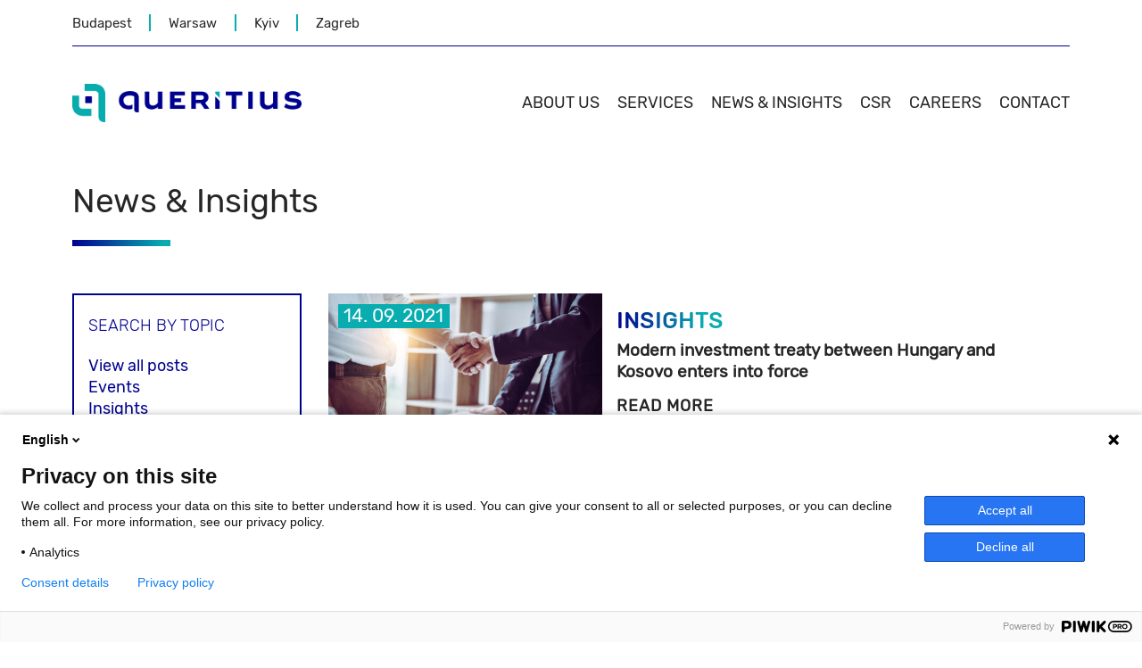

--- FILE ---
content_type: text/html; charset=UTF-8
request_url: https://queritius.com/tag/bilateral-investment-treaty/
body_size: 8709
content:
<!DOCTYPE html>
<html lang="en-US">
<head >
<meta charset="UTF-8" />
<meta name="viewport" content="width=device-width, initial-scale=1" />
<meta name='robots' content='index, follow, max-image-preview:large, max-snippet:-1, max-video-preview:-1' />

	<!-- This site is optimized with the Yoast SEO Premium plugin v20.5 (Yoast SEO v26.7) - https://yoast.com/wordpress/plugins/seo/ -->
	<title>Bilateral Investment Treaty Archives - Queritius</title>
	<link rel="canonical" href="https://queritius.com/tag/bilateral-investment-treaty/" />
	<meta property="og:locale" content="en_US" />
	<meta property="og:type" content="article" />
	<meta property="og:title" content="Bilateral Investment Treaty Archives" />
	<meta property="og:url" content="https://queritius.com/tag/bilateral-investment-treaty/" />
	<meta property="og:site_name" content="Queritius" />
	<meta name="twitter:card" content="summary_large_image" />
	<script type="application/ld+json" class="yoast-schema-graph">{"@context":"https://schema.org","@graph":[{"@type":"CollectionPage","@id":"https://queritius.com/tag/bilateral-investment-treaty/","url":"https://queritius.com/tag/bilateral-investment-treaty/","name":"Bilateral Investment Treaty Archives - Queritius","isPartOf":{"@id":"https://queritius.com/#website"},"primaryImageOfPage":{"@id":"https://queritius.com/tag/bilateral-investment-treaty/#primaryimage"},"image":{"@id":"https://queritius.com/tag/bilateral-investment-treaty/#primaryimage"},"thumbnailUrl":"https://queritius.com/app/uploads/2021/09/AdobeStock_277630593-1-scaled.jpeg","breadcrumb":{"@id":"https://queritius.com/tag/bilateral-investment-treaty/#breadcrumb"},"inLanguage":"en-US"},{"@type":"ImageObject","inLanguage":"en-US","@id":"https://queritius.com/tag/bilateral-investment-treaty/#primaryimage","url":"https://queritius.com/app/uploads/2021/09/AdobeStock_277630593-1-scaled.jpeg","contentUrl":"https://queritius.com/app/uploads/2021/09/AdobeStock_277630593-1-scaled.jpeg","width":2560,"height":1709},{"@type":"BreadcrumbList","@id":"https://queritius.com/tag/bilateral-investment-treaty/#breadcrumb","itemListElement":[{"@type":"ListItem","position":1,"name":"Home","item":"https://queritius.com/"},{"@type":"ListItem","position":2,"name":"Bilateral Investment Treaty"}]},{"@type":"WebSite","@id":"https://queritius.com/#website","url":"https://queritius.com/","name":"Queritius","description":"","potentialAction":[{"@type":"SearchAction","target":{"@type":"EntryPoint","urlTemplate":"https://queritius.com/?s={search_term_string}"},"query-input":{"@type":"PropertyValueSpecification","valueRequired":true,"valueName":"search_term_string"}}],"inLanguage":"en-US"}]}</script>
	<!-- / Yoast SEO Premium plugin. -->


<link rel="alternate" type="application/rss+xml" title="Queritius &raquo; Feed" href="https://queritius.com/feed/" />
<link rel="alternate" type="application/rss+xml" title="Queritius &raquo; Comments Feed" href="https://queritius.com/comments/feed/" />
<link rel="alternate" type="application/rss+xml" title="Queritius &raquo; Bilateral Investment Treaty Tag Feed" href="https://queritius.com/tag/bilateral-investment-treaty/feed/" />
<style id='wp-img-auto-sizes-contain-inline-css' type='text/css'>
img:is([sizes=auto i],[sizes^="auto," i]){contain-intrinsic-size:3000px 1500px}
/*# sourceURL=wp-img-auto-sizes-contain-inline-css */
</style>
<link rel='stylesheet' id='queritius-css' href='https://queritius.com/app/themes/queritius/style.css' type='text/css' media='all' />
<style id='wp-block-library-inline-css' type='text/css'>
:root{--wp-block-synced-color:#7a00df;--wp-block-synced-color--rgb:122,0,223;--wp-bound-block-color:var(--wp-block-synced-color);--wp-editor-canvas-background:#ddd;--wp-admin-theme-color:#007cba;--wp-admin-theme-color--rgb:0,124,186;--wp-admin-theme-color-darker-10:#006ba1;--wp-admin-theme-color-darker-10--rgb:0,107,160.5;--wp-admin-theme-color-darker-20:#005a87;--wp-admin-theme-color-darker-20--rgb:0,90,135;--wp-admin-border-width-focus:2px}@media (min-resolution:192dpi){:root{--wp-admin-border-width-focus:1.5px}}.wp-element-button{cursor:pointer}:root .has-very-light-gray-background-color{background-color:#eee}:root .has-very-dark-gray-background-color{background-color:#313131}:root .has-very-light-gray-color{color:#eee}:root .has-very-dark-gray-color{color:#313131}:root .has-vivid-green-cyan-to-vivid-cyan-blue-gradient-background{background:linear-gradient(135deg,#00d084,#0693e3)}:root .has-purple-crush-gradient-background{background:linear-gradient(135deg,#34e2e4,#4721fb 50%,#ab1dfe)}:root .has-hazy-dawn-gradient-background{background:linear-gradient(135deg,#faaca8,#dad0ec)}:root .has-subdued-olive-gradient-background{background:linear-gradient(135deg,#fafae1,#67a671)}:root .has-atomic-cream-gradient-background{background:linear-gradient(135deg,#fdd79a,#004a59)}:root .has-nightshade-gradient-background{background:linear-gradient(135deg,#330968,#31cdcf)}:root .has-midnight-gradient-background{background:linear-gradient(135deg,#020381,#2874fc)}:root{--wp--preset--font-size--normal:16px;--wp--preset--font-size--huge:42px}.has-regular-font-size{font-size:1em}.has-larger-font-size{font-size:2.625em}.has-normal-font-size{font-size:var(--wp--preset--font-size--normal)}.has-huge-font-size{font-size:var(--wp--preset--font-size--huge)}.has-text-align-center{text-align:center}.has-text-align-left{text-align:left}.has-text-align-right{text-align:right}.has-fit-text{white-space:nowrap!important}#end-resizable-editor-section{display:none}.aligncenter{clear:both}.items-justified-left{justify-content:flex-start}.items-justified-center{justify-content:center}.items-justified-right{justify-content:flex-end}.items-justified-space-between{justify-content:space-between}.screen-reader-text{border:0;clip-path:inset(50%);height:1px;margin:-1px;overflow:hidden;padding:0;position:absolute;width:1px;word-wrap:normal!important}.screen-reader-text:focus{background-color:#ddd;clip-path:none;color:#444;display:block;font-size:1em;height:auto;left:5px;line-height:normal;padding:15px 23px 14px;text-decoration:none;top:5px;width:auto;z-index:100000}html :where(.has-border-color){border-style:solid}html :where([style*=border-top-color]){border-top-style:solid}html :where([style*=border-right-color]){border-right-style:solid}html :where([style*=border-bottom-color]){border-bottom-style:solid}html :where([style*=border-left-color]){border-left-style:solid}html :where([style*=border-width]){border-style:solid}html :where([style*=border-top-width]){border-top-style:solid}html :where([style*=border-right-width]){border-right-style:solid}html :where([style*=border-bottom-width]){border-bottom-style:solid}html :where([style*=border-left-width]){border-left-style:solid}html :where(img[class*=wp-image-]){height:auto;max-width:100%}:where(figure){margin:0 0 1em}html :where(.is-position-sticky){--wp-admin--admin-bar--position-offset:var(--wp-admin--admin-bar--height,0px)}@media screen and (max-width:600px){html :where(.is-position-sticky){--wp-admin--admin-bar--position-offset:0px}}

/*# sourceURL=wp-block-library-inline-css */
</style><style id='global-styles-inline-css' type='text/css'>
:root{--wp--preset--aspect-ratio--square: 1;--wp--preset--aspect-ratio--4-3: 4/3;--wp--preset--aspect-ratio--3-4: 3/4;--wp--preset--aspect-ratio--3-2: 3/2;--wp--preset--aspect-ratio--2-3: 2/3;--wp--preset--aspect-ratio--16-9: 16/9;--wp--preset--aspect-ratio--9-16: 9/16;--wp--preset--color--black: #000000;--wp--preset--color--cyan-bluish-gray: #abb8c3;--wp--preset--color--white: #ffffff;--wp--preset--color--pale-pink: #f78da7;--wp--preset--color--vivid-red: #cf2e2e;--wp--preset--color--luminous-vivid-orange: #ff6900;--wp--preset--color--luminous-vivid-amber: #fcb900;--wp--preset--color--light-green-cyan: #7bdcb5;--wp--preset--color--vivid-green-cyan: #00d084;--wp--preset--color--pale-cyan-blue: #8ed1fc;--wp--preset--color--vivid-cyan-blue: #0693e3;--wp--preset--color--vivid-purple: #9b51e0;--wp--preset--gradient--vivid-cyan-blue-to-vivid-purple: linear-gradient(135deg,rgb(6,147,227) 0%,rgb(155,81,224) 100%);--wp--preset--gradient--light-green-cyan-to-vivid-green-cyan: linear-gradient(135deg,rgb(122,220,180) 0%,rgb(0,208,130) 100%);--wp--preset--gradient--luminous-vivid-amber-to-luminous-vivid-orange: linear-gradient(135deg,rgb(252,185,0) 0%,rgb(255,105,0) 100%);--wp--preset--gradient--luminous-vivid-orange-to-vivid-red: linear-gradient(135deg,rgb(255,105,0) 0%,rgb(207,46,46) 100%);--wp--preset--gradient--very-light-gray-to-cyan-bluish-gray: linear-gradient(135deg,rgb(238,238,238) 0%,rgb(169,184,195) 100%);--wp--preset--gradient--cool-to-warm-spectrum: linear-gradient(135deg,rgb(74,234,220) 0%,rgb(151,120,209) 20%,rgb(207,42,186) 40%,rgb(238,44,130) 60%,rgb(251,105,98) 80%,rgb(254,248,76) 100%);--wp--preset--gradient--blush-light-purple: linear-gradient(135deg,rgb(255,206,236) 0%,rgb(152,150,240) 100%);--wp--preset--gradient--blush-bordeaux: linear-gradient(135deg,rgb(254,205,165) 0%,rgb(254,45,45) 50%,rgb(107,0,62) 100%);--wp--preset--gradient--luminous-dusk: linear-gradient(135deg,rgb(255,203,112) 0%,rgb(199,81,192) 50%,rgb(65,88,208) 100%);--wp--preset--gradient--pale-ocean: linear-gradient(135deg,rgb(255,245,203) 0%,rgb(182,227,212) 50%,rgb(51,167,181) 100%);--wp--preset--gradient--electric-grass: linear-gradient(135deg,rgb(202,248,128) 0%,rgb(113,206,126) 100%);--wp--preset--gradient--midnight: linear-gradient(135deg,rgb(2,3,129) 0%,rgb(40,116,252) 100%);--wp--preset--font-size--small: 13px;--wp--preset--font-size--medium: 20px;--wp--preset--font-size--large: 36px;--wp--preset--font-size--x-large: 42px;--wp--preset--spacing--20: 0.44rem;--wp--preset--spacing--30: 0.67rem;--wp--preset--spacing--40: 1rem;--wp--preset--spacing--50: 1.5rem;--wp--preset--spacing--60: 2.25rem;--wp--preset--spacing--70: 3.38rem;--wp--preset--spacing--80: 5.06rem;--wp--preset--shadow--natural: 6px 6px 9px rgba(0, 0, 0, 0.2);--wp--preset--shadow--deep: 12px 12px 50px rgba(0, 0, 0, 0.4);--wp--preset--shadow--sharp: 6px 6px 0px rgba(0, 0, 0, 0.2);--wp--preset--shadow--outlined: 6px 6px 0px -3px rgb(255, 255, 255), 6px 6px rgb(0, 0, 0);--wp--preset--shadow--crisp: 6px 6px 0px rgb(0, 0, 0);}:where(.is-layout-flex){gap: 0.5em;}:where(.is-layout-grid){gap: 0.5em;}body .is-layout-flex{display: flex;}.is-layout-flex{flex-wrap: wrap;align-items: center;}.is-layout-flex > :is(*, div){margin: 0;}body .is-layout-grid{display: grid;}.is-layout-grid > :is(*, div){margin: 0;}:where(.wp-block-columns.is-layout-flex){gap: 2em;}:where(.wp-block-columns.is-layout-grid){gap: 2em;}:where(.wp-block-post-template.is-layout-flex){gap: 1.25em;}:where(.wp-block-post-template.is-layout-grid){gap: 1.25em;}.has-black-color{color: var(--wp--preset--color--black) !important;}.has-cyan-bluish-gray-color{color: var(--wp--preset--color--cyan-bluish-gray) !important;}.has-white-color{color: var(--wp--preset--color--white) !important;}.has-pale-pink-color{color: var(--wp--preset--color--pale-pink) !important;}.has-vivid-red-color{color: var(--wp--preset--color--vivid-red) !important;}.has-luminous-vivid-orange-color{color: var(--wp--preset--color--luminous-vivid-orange) !important;}.has-luminous-vivid-amber-color{color: var(--wp--preset--color--luminous-vivid-amber) !important;}.has-light-green-cyan-color{color: var(--wp--preset--color--light-green-cyan) !important;}.has-vivid-green-cyan-color{color: var(--wp--preset--color--vivid-green-cyan) !important;}.has-pale-cyan-blue-color{color: var(--wp--preset--color--pale-cyan-blue) !important;}.has-vivid-cyan-blue-color{color: var(--wp--preset--color--vivid-cyan-blue) !important;}.has-vivid-purple-color{color: var(--wp--preset--color--vivid-purple) !important;}.has-black-background-color{background-color: var(--wp--preset--color--black) !important;}.has-cyan-bluish-gray-background-color{background-color: var(--wp--preset--color--cyan-bluish-gray) !important;}.has-white-background-color{background-color: var(--wp--preset--color--white) !important;}.has-pale-pink-background-color{background-color: var(--wp--preset--color--pale-pink) !important;}.has-vivid-red-background-color{background-color: var(--wp--preset--color--vivid-red) !important;}.has-luminous-vivid-orange-background-color{background-color: var(--wp--preset--color--luminous-vivid-orange) !important;}.has-luminous-vivid-amber-background-color{background-color: var(--wp--preset--color--luminous-vivid-amber) !important;}.has-light-green-cyan-background-color{background-color: var(--wp--preset--color--light-green-cyan) !important;}.has-vivid-green-cyan-background-color{background-color: var(--wp--preset--color--vivid-green-cyan) !important;}.has-pale-cyan-blue-background-color{background-color: var(--wp--preset--color--pale-cyan-blue) !important;}.has-vivid-cyan-blue-background-color{background-color: var(--wp--preset--color--vivid-cyan-blue) !important;}.has-vivid-purple-background-color{background-color: var(--wp--preset--color--vivid-purple) !important;}.has-black-border-color{border-color: var(--wp--preset--color--black) !important;}.has-cyan-bluish-gray-border-color{border-color: var(--wp--preset--color--cyan-bluish-gray) !important;}.has-white-border-color{border-color: var(--wp--preset--color--white) !important;}.has-pale-pink-border-color{border-color: var(--wp--preset--color--pale-pink) !important;}.has-vivid-red-border-color{border-color: var(--wp--preset--color--vivid-red) !important;}.has-luminous-vivid-orange-border-color{border-color: var(--wp--preset--color--luminous-vivid-orange) !important;}.has-luminous-vivid-amber-border-color{border-color: var(--wp--preset--color--luminous-vivid-amber) !important;}.has-light-green-cyan-border-color{border-color: var(--wp--preset--color--light-green-cyan) !important;}.has-vivid-green-cyan-border-color{border-color: var(--wp--preset--color--vivid-green-cyan) !important;}.has-pale-cyan-blue-border-color{border-color: var(--wp--preset--color--pale-cyan-blue) !important;}.has-vivid-cyan-blue-border-color{border-color: var(--wp--preset--color--vivid-cyan-blue) !important;}.has-vivid-purple-border-color{border-color: var(--wp--preset--color--vivid-purple) !important;}.has-vivid-cyan-blue-to-vivid-purple-gradient-background{background: var(--wp--preset--gradient--vivid-cyan-blue-to-vivid-purple) !important;}.has-light-green-cyan-to-vivid-green-cyan-gradient-background{background: var(--wp--preset--gradient--light-green-cyan-to-vivid-green-cyan) !important;}.has-luminous-vivid-amber-to-luminous-vivid-orange-gradient-background{background: var(--wp--preset--gradient--luminous-vivid-amber-to-luminous-vivid-orange) !important;}.has-luminous-vivid-orange-to-vivid-red-gradient-background{background: var(--wp--preset--gradient--luminous-vivid-orange-to-vivid-red) !important;}.has-very-light-gray-to-cyan-bluish-gray-gradient-background{background: var(--wp--preset--gradient--very-light-gray-to-cyan-bluish-gray) !important;}.has-cool-to-warm-spectrum-gradient-background{background: var(--wp--preset--gradient--cool-to-warm-spectrum) !important;}.has-blush-light-purple-gradient-background{background: var(--wp--preset--gradient--blush-light-purple) !important;}.has-blush-bordeaux-gradient-background{background: var(--wp--preset--gradient--blush-bordeaux) !important;}.has-luminous-dusk-gradient-background{background: var(--wp--preset--gradient--luminous-dusk) !important;}.has-pale-ocean-gradient-background{background: var(--wp--preset--gradient--pale-ocean) !important;}.has-electric-grass-gradient-background{background: var(--wp--preset--gradient--electric-grass) !important;}.has-midnight-gradient-background{background: var(--wp--preset--gradient--midnight) !important;}.has-small-font-size{font-size: var(--wp--preset--font-size--small) !important;}.has-medium-font-size{font-size: var(--wp--preset--font-size--medium) !important;}.has-large-font-size{font-size: var(--wp--preset--font-size--large) !important;}.has-x-large-font-size{font-size: var(--wp--preset--font-size--x-large) !important;}
/*# sourceURL=global-styles-inline-css */
</style>

<style id='classic-theme-styles-inline-css' type='text/css'>
/*! This file is auto-generated */
.wp-block-button__link{color:#fff;background-color:#32373c;border-radius:9999px;box-shadow:none;text-decoration:none;padding:calc(.667em + 2px) calc(1.333em + 2px);font-size:1.125em}.wp-block-file__button{background:#32373c;color:#fff;text-decoration:none}
/*# sourceURL=/wp-includes/css/classic-themes.min.css */
</style>
<link rel='stylesheet' id='mailerlite_forms.css-css' href='https://queritius.com/app/plugins/official-mailerlite-sign-up-forms/assets/css/mailerlite_forms.css' type='text/css' media='all' />
<link rel='stylesheet' id='queritius-style-css' href='https://queritius.com/app/themes/queritius/dist/css/styles.css' type='text/css' media='all' />
<link rel='stylesheet' id='queritius-swipercss-css' href='https://queritius.com/app/themes/queritius/dist/css/swiper.min.css' type='text/css' media='all' />
<script type="text/javascript" src="https://queritius.com/wp/wp-includes/js/jquery/jquery.min.js" id="jquery-core-js"></script>
<script type="text/javascript" src="https://queritius.com/wp/wp-includes/js/jquery/jquery-migrate.min.js" id="jquery-migrate-js"></script>
<script type="text/javascript" id="3d-flip-book-client-locale-loader-js-extra">
/* <![CDATA[ */
var FB3D_CLIENT_LOCALE = {"ajaxurl":"https://queritius.com/wp/wp-admin/admin-ajax.php","dictionary":{"Table of contents":"Table of contents","Close":"Close","Bookmarks":"Bookmarks","Thumbnails":"Thumbnails","Search":"Search","Share":"Share","Facebook":"Facebook","Twitter":"Twitter","Email":"Email","Play":"Play","Previous page":"Previous page","Next page":"Next page","Zoom in":"Zoom in","Zoom out":"Zoom out","Fit view":"Fit view","Auto play":"Auto play","Full screen":"Full screen","More":"More","Smart pan":"Smart pan","Single page":"Single page","Sounds":"Sounds","Stats":"Stats","Print":"Print","Download":"Download","Goto first page":"Goto first page","Goto last page":"Goto last page"},"images":"https://queritius.com/app/plugins/interactive-3d-flipbook-powered-physics-engine/assets/images/","jsData":{"urls":[],"posts":{"ids_mis":[],"ids":[]},"pages":[],"firstPages":[],"bookCtrlProps":[],"bookTemplates":[]},"key":"3d-flip-book","pdfJS":{"pdfJsLib":"https://queritius.com/app/plugins/interactive-3d-flipbook-powered-physics-engine/assets/js/pdf.min.js?ver=4.3.136","pdfJsWorker":"https://queritius.com/app/plugins/interactive-3d-flipbook-powered-physics-engine/assets/js/pdf.worker.js?ver=4.3.136","stablePdfJsLib":"https://queritius.com/app/plugins/interactive-3d-flipbook-powered-physics-engine/assets/js/stable/pdf.min.js?ver=2.5.207","stablePdfJsWorker":"https://queritius.com/app/plugins/interactive-3d-flipbook-powered-physics-engine/assets/js/stable/pdf.worker.js?ver=2.5.207","pdfJsCMapUrl":"https://queritius.com/app/plugins/interactive-3d-flipbook-powered-physics-engine/assets/cmaps/"},"cacheurl":"https://queritius.com/app/uploads/3d-flip-book/cache/","pluginsurl":"https://queritius.com/app/plugins/","pluginurl":"https://queritius.com/app/plugins/interactive-3d-flipbook-powered-physics-engine/","thumbnailSize":{"width":"150","height":"150"},"version":"1.16.17"};
//# sourceURL=3d-flip-book-client-locale-loader-js-extra
/* ]]> */
</script>
<script type="text/javascript" src="https://queritius.com/app/plugins/interactive-3d-flipbook-powered-physics-engine/assets/js/client-locale-loader.js" id="3d-flip-book-client-locale-loader-js" async="async" data-wp-strategy="async"></script>
<script type="text/javascript" src="https://queritius.com/app/themes/queritius/dist/js/swiper.min.js" id="queritius-swiperjs-js"></script>
<script type="text/javascript" src="https://queritius.com/app/themes/queritius/dist/js/fee-calculator.js" id="queritius-fee-calculator-js"></script>
<link rel="https://api.w.org/" href="https://queritius.com/wp-json/" /><link rel="alternate" title="JSON" type="application/json" href="https://queritius.com/wp-json/wp/v2/tags/39" /><link rel="EditURI" type="application/rsd+xml" title="RSD" href="https://queritius.com/wp/xmlrpc.php?rsd" />
        <!-- MailerLite Universal -->
        <script>
            (function(w,d,e,u,f,l,n){w[f]=w[f]||function(){(w[f].q=w[f].q||[])
                .push(arguments);},l=d.createElement(e),l.async=1,l.src=u,
                n=d.getElementsByTagName(e)[0],n.parentNode.insertBefore(l,n);})
            (window,document,'script','https://assets.mailerlite.com/js/universal.js','ml');
            ml('account', '1798218');
            ml('enablePopups', true);
        </script>
        <!-- End MailerLite Universal -->
        	<!-- Global site tag (gtag.js) - Google Analytics -->
	<script async src="https://www.googletagmanager.com/gtag/js?id=UA-176595731-1"></script>
	<script>
	window.dataLayer = window.dataLayer || [];
	function gtag(){dataLayer.push(arguments);}
	gtag('js', new Date());
	gtag('config', 'UA-176595731-1');
	</script>
	<link rel="icon" href="https://queritius.com/app/uploads/2020/08/cropped-FavIcon-Queritius-32x32.png" sizes="32x32" />
<link rel="icon" href="https://queritius.com/app/uploads/2020/08/cropped-FavIcon-Queritius-192x192.png" sizes="192x192" />
<link rel="apple-touch-icon" href="https://queritius.com/app/uploads/2020/08/cropped-FavIcon-Queritius-180x180.png" />
<meta name="msapplication-TileImage" content="https://queritius.com/app/uploads/2020/08/cropped-FavIcon-Queritius-270x270.png" />
		<style type="text/css" id="wp-custom-css">
			.post-custom-list li{
	margin-bottom: 20px;
	font-size: 1rem;
}
@media only screen and (min-width: 480px) {
	 .post-custom-list li{
			font-size: 1.15rem;
	}
}
@media only screen and (min-width: 992px) {
	 .post-custom-list li{
			font-size: 1.2rem;
	}
}
@media only screen and (min-width: 1440px) {
	 .post-custom-list li{
			font-size: 1.25rem;
	}
}		</style>
		</head>
<body class="archive tag tag-bilateral-investment-treaty tag-39 wp-theme-genesis wp-child-theme-queritius header-full-width full-width-content genesis-breadcrumbs-hidden"><script type="text/javascript" data-cookieconsent="ignore">
/* <![CDATA[ */
(function(window,document,dataLayerName,id){
window[dataLayerName]=window[dataLayerName]||[],window[dataLayerName].push({start:(new Date).getTime(),event:"stg.start"});var scripts=document.getElementsByTagName('script')[0],tags=document.createElement('script');
function stgCreateCookie(a,b,c){var d="";if(c){var e=new Date;e.setTime(e.getTime()+24*c*60*60*1e3),d=";expires="+e.toUTCString()}document.cookie=a+"="+b+d+";path=/"}
var isStgDebug=(window.location.href.match("stg_debug")||document.cookie.match("stg_debug"))&&!window.location.href.match("stg_disable_debug");stgCreateCookie("stg_debug",isStgDebug?1:"",isStgDebug?14:-1);
var qP=[];dataLayerName!=="dataLayer"&&qP.push("data_layer_name="+dataLayerName),isStgDebug&&qP.push("stg_debug");var qPString=qP.length>0?("?"+qP.join("&")):"";
tags.async=!0,tags.src="https://queritius7.containers.piwik.pro/"+id+".js"+qPString,scripts.parentNode.insertBefore(tags,scripts);
!function(a,n,i){a[n]=a[n]||{};for(var c=0;c<i.length;c++)!function(i){a[n][i]=a[n][i]||{},a[n][i].api=a[n][i].api||function(){var a=[].slice.call(arguments,0);"string"==typeof a[0]&&window[dataLayerName].push({event:n+"."+i+":"+a[0],parameters:[].slice.call(arguments,1)})}}(i[c])}(window,"ppms",["tm","cm"]);
})(window,document,'dataLayer','7c1c82c6-8ee9-42b4-b5fc-0430d5499864');
/* ]]> */
</script>
<div class="site-container">		<header class="container-fluid header-container">
			<div class="row top-header-row">
				<div class="col-12 top-header-col">
					<div class="menu-cities-container">
					<div class="menu-menu-cities-container"><ul id="menu-menu-cities" class="menu-cities"><li id="menu-item-316" class="menu-item menu-item-type-custom menu-item-object-custom menu-item-316"><a href="#">Budapest</a></li>
<li id="menu-item-318" class="menu-item menu-item-type-custom menu-item-object-custom menu-item-318"><a href="#">Warsaw</a></li>
<li id="menu-item-2350" class="menu-item menu-item-type-custom menu-item-object-custom menu-item-2350"><a href="#">Kyiv</a></li>
<li id="menu-item-3092" class="menu-item menu-item-type-custom menu-item-object-custom menu-item-3092"><a href="#">Zagreb</a></li>
</ul></div>					</div>
				</div>
			</div>
			<div class="row logo-nav-row">
				<div class="col-9 col-lg-3 logo-col">
					<a href="https://queritius.com">
						<img width="347" height="58" src="https://queritius.com/app/uploads/2020/07/queritius-logo.png" class="attachment-full size-full" alt="" decoding="async" srcset="https://queritius.com/app/uploads/2020/07/queritius-logo.png 347w, https://queritius.com/app/uploads/2020/07/queritius-logo-300x50.png 300w" sizes="(max-width: 347px) 100vw, 347px" />					</a>
				</div>
				<div class="col-3 col-lg-9 nav-col">
					<div class="menu-bar" id ="menu-bar">
						<div id="bar1" class="bar"></div>
						<div id="bar2" class="bar"></div>
						<div id="bar3" class="bar"></div>
					</div>
					<div class="header-main-nav">
					<div class="menu-main-menu-container"><ul id="menu-main-menu" class="menu-main"><li id="menu-item-3010" class="menu-item menu-item-type-custom menu-item-object-custom menu-item-has-children menu-item-3010"><a href="https://queritius.com/wp/who-we-are/">About us</a>
<ul class="sub-menu">
	<li id="menu-item-3006" class="menu-item menu-item-type-post_type menu-item-object-page menu-item-3006"><a href="https://queritius.com/who-we-are/">Who we are</a></li>
	<li id="menu-item-604" class="menu-item menu-item-type-post_type menu-item-object-page menu-item-604"><a href="https://queritius.com/who-we-are/experience/">Experience</a></li>
	<li id="menu-item-22" class="menu-item menu-item-type-post_type menu-item-object-page menu-item-22"><a href="https://queritius.com/our-team/">Our team</a></li>
	<li id="menu-item-3147" class="menu-item menu-item-type-post_type menu-item-object-page menu-item-3147"><a href="https://queritius.com/rankings/">Recognition</a></li>
</ul>
</li>
<li id="menu-item-256" class="menu-item menu-item-type-post_type menu-item-object-page menu-item-has-children menu-item-256"><a href="https://queritius.com/services/">Services</a>
<ul class="sub-menu">
	<li id="menu-item-3261" class="menu-item menu-item-type-post_type menu-item-object-page menu-item-3261"><a href="https://queritius.com/services/investor-state-arbitration/">Investor-State Arbitration</a></li>
	<li id="menu-item-3260" class="menu-item menu-item-type-post_type menu-item-object-page menu-item-3260"><a href="https://queritius.com/services/arbitration-and-mediation-services/">Arbitration And Mediation Services</a></li>
	<li id="menu-item-3259" class="menu-item menu-item-type-post_type menu-item-object-page menu-item-3259"><a href="https://queritius.com/services/commercial-arbitration/">Commercial Arbitration</a></li>
	<li id="menu-item-3258" class="menu-item menu-item-type-post_type menu-item-object-page menu-item-3258"><a href="https://queritius.com/services/complex-commercial-litigation/">Complex Commercial Litigation</a></li>
	<li id="menu-item-3257" class="menu-item menu-item-type-post_type menu-item-object-page menu-item-3257"><a href="https://queritius.com/services/arbitration-related-litigation/">Arbitration-Related Litigation</a></li>
	<li id="menu-item-3256" class="menu-item menu-item-type-post_type menu-item-object-page menu-item-3256"><a href="https://queritius.com/services/assistance-with-third-party-funding/">Assistance With Third Party Funding</a></li>
	<li id="menu-item-3255" class="menu-item menu-item-type-post_type menu-item-object-page menu-item-3255"><a href="https://queritius.com/services/business-and-human-rights-eu-litigation/">Business And Human Rights. Eu Litigation</a></li>
</ul>
</li>
<li id="menu-item-28" class="menu-item menu-item-type-post_type menu-item-object-page current_page_parent menu-item-has-children menu-item-28"><a href="https://queritius.com/news-insights/">News &#038; Insights</a>
<ul class="sub-menu">
	<li id="menu-item-3150" class="menu-item menu-item-type-taxonomy menu-item-object-category menu-item-3150"><a href="https://queritius.com/category/queritius-news/">News</a></li>
	<li id="menu-item-3149" class="menu-item menu-item-type-taxonomy menu-item-object-category menu-item-3149"><a href="https://queritius.com/category/insights/">Insights</a></li>
	<li id="menu-item-3148" class="menu-item menu-item-type-taxonomy menu-item-object-category menu-item-3148"><a href="https://queritius.com/category/events/">Events</a></li>
	<li id="menu-item-548" class="menu-item menu-item-type-post_type menu-item-object-page menu-item-548"><a href="https://queritius.com/resources/">Resources</a></li>
	<li id="menu-item-4537" class="menu-item menu-item-type-post_type menu-item-object-page menu-item-4537"><a href="https://queritius.com/coffee-confidential/">Coffee Confidential</a></li>
	<li id="menu-item-4622" class="menu-item menu-item-type-post_type menu-item-object-page menu-item-4622"><a href="https://queritius.com/newsletter/">Newsletter</a></li>
</ul>
</li>
<li id="menu-item-1774" class="menu-item menu-item-type-post_type menu-item-object-page menu-item-1774"><a href="https://queritius.com/csr/">CSR</a></li>
<li id="menu-item-4127" class="menu-item menu-item-type-post_type menu-item-object-page menu-item-4127"><a href="https://queritius.com/careers/">Careers</a></li>
<li id="menu-item-20" class="menu-item menu-item-type-post_type menu-item-object-page menu-item-20"><a href="https://queritius.com/contact/">Contact</a></li>
</ul></div>					</div>
				</div>
			</div>
		</header>
		<div class="site-inner"><div class="content-sidebar-wrap"><main class="content">		<div class="container-fluid section-container blog-container">
			<div class="row">
				<div class="col-12">
			<h1 class="section-title">News &#038; Insights</h1>		</div>
				<div class="col-12 col-md-3 queritius-sidebar-container">
			<section id="categories-2" class="widget widget_categories"><div class="widget-wrap"><h4 class="widget-title widgettitle">Search by topic</h4>

			<ul>
					<li class="cat-item cat-item-7"><a href="https://queritius.com/category/events/">Events</a>
</li>
	<li class="cat-item cat-item-47"><a href="https://queritius.com/category/insights/">Insights</a>
<ul class='children'>
	<li class="cat-item cat-item-51"><a href="https://queritius.com/category/insights/construction-disputes-blog/">Construction disputes blog</a>
</li>
	<li class="cat-item cat-item-50"><a href="https://queritius.com/category/insights/ma-disputes-blog/">M&amp;A disputes blog</a>
</li>
</ul>
</li>
	<li class="cat-item cat-item-1"><a href="https://queritius.com/category/queritius-news/">News</a>
<ul class='children'>
	<li class="cat-item cat-item-33"><a href="https://queritius.com/category/queritius-news/modern-investment-treaty-between-hungary-and-kosovo-enters-into-force/">Queritius News</a>
</li>
</ul>
</li>
			</ul>

			</div></section>
<section id="archives-2" class="widget widget_archive"><div class="widget-wrap"><h4 class="widget-title widgettitle">Monthly archives</h4>

			<ul>
					<li><a href='https://queritius.com/2025/11/'>November 2025</a></li>
	<li><a href='https://queritius.com/2025/10/'>October 2025</a></li>
	<li><a href='https://queritius.com/2025/09/'>September 2025</a></li>
	<li><a href='https://queritius.com/2025/08/'>August 2025</a></li>
	<li><a href='https://queritius.com/2025/07/'>July 2025</a></li>
	<li><a href='https://queritius.com/2025/06/'>June 2025</a></li>
	<li><a href='https://queritius.com/2025/04/'>April 2025</a></li>
	<li><a href='https://queritius.com/2025/03/'>March 2025</a></li>
	<li><a href='https://queritius.com/2025/02/'>February 2025</a></li>
	<li><a href='https://queritius.com/2025/01/'>January 2025</a></li>
	<li><a href='https://queritius.com/2024/12/'>December 2024</a></li>
	<li><a href='https://queritius.com/2024/11/'>November 2024</a></li>
	<li><a href='https://queritius.com/2024/10/'>October 2024</a></li>
	<li><a href='https://queritius.com/2024/09/'>September 2024</a></li>
	<li><a href='https://queritius.com/2024/08/'>August 2024</a></li>
	<li><a href='https://queritius.com/2024/07/'>July 2024</a></li>
	<li><a href='https://queritius.com/2024/06/'>June 2024</a></li>
	<li><a href='https://queritius.com/2024/05/'>May 2024</a></li>
	<li><a href='https://queritius.com/2024/04/'>April 2024</a></li>
	<li><a href='https://queritius.com/2024/03/'>March 2024</a></li>
	<li><a href='https://queritius.com/2024/02/'>February 2024</a></li>
	<li><a href='https://queritius.com/2024/01/'>January 2024</a></li>
	<li><a href='https://queritius.com/2023/12/'>December 2023</a></li>
	<li><a href='https://queritius.com/2023/11/'>November 2023</a></li>
	<li><a href='https://queritius.com/2023/10/'>October 2023</a></li>
	<li><a href='https://queritius.com/2023/09/'>September 2023</a></li>
	<li><a href='https://queritius.com/2023/08/'>August 2023</a></li>
	<li><a href='https://queritius.com/2023/07/'>July 2023</a></li>
	<li><a href='https://queritius.com/2023/06/'>June 2023</a></li>
	<li><a href='https://queritius.com/2023/05/'>May 2023</a></li>
	<li><a href='https://queritius.com/2023/04/'>April 2023</a></li>
	<li><a href='https://queritius.com/2023/03/'>March 2023</a></li>
	<li><a href='https://queritius.com/2023/02/'>February 2023</a></li>
	<li><a href='https://queritius.com/2023/01/'>January 2023</a></li>
	<li><a href='https://queritius.com/2022/12/'>December 2022</a></li>
	<li><a href='https://queritius.com/2022/11/'>November 2022</a></li>
	<li><a href='https://queritius.com/2022/10/'>October 2022</a></li>
	<li><a href='https://queritius.com/2022/09/'>September 2022</a></li>
	<li><a href='https://queritius.com/2022/08/'>August 2022</a></li>
	<li><a href='https://queritius.com/2022/07/'>July 2022</a></li>
	<li><a href='https://queritius.com/2022/06/'>June 2022</a></li>
	<li><a href='https://queritius.com/2022/05/'>May 2022</a></li>
	<li><a href='https://queritius.com/2022/04/'>April 2022</a></li>
	<li><a href='https://queritius.com/2022/03/'>March 2022</a></li>
	<li><a href='https://queritius.com/2022/02/'>February 2022</a></li>
	<li><a href='https://queritius.com/2022/01/'>January 2022</a></li>
	<li><a href='https://queritius.com/2021/12/'>December 2021</a></li>
	<li><a href='https://queritius.com/2021/11/'>November 2021</a></li>
	<li><a href='https://queritius.com/2021/09/'>September 2021</a></li>
	<li><a href='https://queritius.com/2021/07/'>July 2021</a></li>
	<li><a href='https://queritius.com/2021/06/'>June 2021</a></li>
	<li><a href='https://queritius.com/2021/04/'>April 2021</a></li>
	<li><a href='https://queritius.com/2021/03/'>March 2021</a></li>
	<li><a href='https://queritius.com/2021/02/'>February 2021</a></li>
	<li><a href='https://queritius.com/2021/01/'>January 2021</a></li>
	<li><a href='https://queritius.com/2020/12/'>December 2020</a></li>
	<li><a href='https://queritius.com/2020/11/'>November 2020</a></li>
	<li><a href='https://queritius.com/2020/09/'>September 2020</a></li>
	<li><a href='https://queritius.com/2020/08/'>August 2020</a></li>
	<li><a href='https://queritius.com/2020/07/'>July 2020</a></li>
	<li><a href='https://queritius.com/2020/06/'>June 2020</a></li>
	<li><a href='https://queritius.com/2020/03/'>March 2020</a></li>
			</ul>

			</div></section>
		</div>
				<div class="col-12 col-md-9 queritius-posts-container">
		<article class="post-1428 post type-post status-publish format-standard has-post-thumbnail category-insights tag-bilateral-investment-treaty tag-court-of-justice-of-the-european-union tag-eu-law tag-european-commision tag-hungary tag-kosovo entry"><header class="entry-header"></header><div class="entry-content">		<div class="queritius-post-container">
			
			<div class="queritius-post-img" >
			<a href = "https://queritius.com/modern-investment-treaty-between-hungary-and-kosovo-enters-into-force/" class="queritius-post-link">
				<img width="512" height="310" src="https://queritius.com/app/uploads/2021/09/AdobeStock_277630593-1-512x310.jpeg" class="attachment-single-post-image size-single-post-image wp-post-image" alt="" decoding="async" srcset="https://queritius.com/app/uploads/2021/09/AdobeStock_277630593-1-512x310.jpeg 512w, https://queritius.com/app/uploads/2021/09/AdobeStock_277630593-1-666x404.jpeg 666w" sizes="(max-width: 512px) 100vw, 512px" />				<p class="queritius-post-date">
					14. 09. 2021				</p>
				</a>
			</div>
		
			
			<div class="queritius-post-text">
												<h4 class="queritius-post-category"><a href = "https://queritius.com/modern-investment-treaty-between-hungary-and-kosovo-enters-into-force/">Insights</a></h4>
								<p class="queritius-post-title">
				<a href = "https://queritius.com/modern-investment-treaty-between-hungary-and-kosovo-enters-into-force/">Modern investment treaty between Hungary and Kosovo enters into force</a>
				</p>
				<a href = "https://queritius.com/modern-investment-treaty-between-hungary-and-kosovo-enters-into-force/" class="queritius-post-read-more uppercase-with-arrow-link">Read more</a>
				</a>
			</div>
		</div>
		</div></article>		</div>
					</div>
		</div>
		</main></div></div>		<footer>
			<div class="container-fluid footer-container">
				<div class="row footer-row">
					<div class="col-12 footer-nav-col">
						<div class="menu-footer-container">
							<nav>
								<div class="menu-footer-menu-container"><ul id="menu-footer-menu" class="menu-footer"><li id="menu-item-45" class="menu-item menu-item-type-post_type menu-item-object-page menu-item-privacy-policy menu-item-45"><a rel="privacy-policy" href="https://queritius.com/privacy-policy/">Privacy Policy</a></li>
<li id="menu-item-44" class="menu-item menu-item-type-post_type menu-item-object-page menu-item-44"><a href="https://queritius.com/legal-notice/">Legal Notice</a></li>
<li id="menu-item-43" class="menu-item menu-item-type-post_type menu-item-object-page menu-item-43"><a href="https://queritius.com/rankings/">Rankings</a></li>
</ul></div>							</nav>
						</div>
					</div>
					<div class="col-12 footer-copyrights-col">
					<p>	&copy; 2026 <a href="https://queritius.com">Queritius</a></p>
					</div>
				</div>
			</div>
		</footer>
		</div><script type="speculationrules">
{"prefetch":[{"source":"document","where":{"and":[{"href_matches":"/*"},{"not":{"href_matches":["/wp/wp-*.php","/wp/wp-admin/*","/app/uploads/*","/app/*","/app/plugins/*","/app/themes/queritius/*","/app/themes/genesis/*","/*\\?(.+)"]}},{"not":{"selector_matches":"a[rel~=\"nofollow\"]"}},{"not":{"selector_matches":".no-prefetch, .no-prefetch a"}}]},"eagerness":"conservative"}]}
</script>
<script type="text/javascript">
/* <![CDATA[ */
var _paq = _paq || [];
_paq.push( ["setTrackingSourceProvider","wordpress","1.4.1"] );
/* ]]> */
</script>
<script type="text/javascript" src="https://queritius.com/app/themes/queritius/dist/js/scripts.js" id="queritius-js-js"></script>
</body></html>


--- FILE ---
content_type: text/css
request_url: https://queritius.com/app/themes/queritius/style.css
body_size: 378
content:
/*
Theme Name: Queritius
Description: Motyw projektu Queritius.
Author: InspireLabs
Author URI: https://inspirelabs.pl/

Version: 0.1.0
Template: genesis

Text Domain: queritius
Domain Path: /languages
Requires at least: 5.4
Requires PHP: 7.1
*/

.swiper-news-container{
    background-size: cover;
    background-repeat: no-repeat;
    background-position: 0% 0%;
}
.pronounced-video{
    margin-top: 20px;
}
.pronounced-description{
    margin-top: 20px;
    text-align: center;
    display: flex;
    align-items: center;
   
}
.pronounced-description > p{
    line-height: 2.5rem !important;
}
@media only screen and (max-width: 991px){
    .pronounced-video > div{
        margin: auto;
    }
    .pronounced-description > p{
        line-height: 1.75rem !important;
    }
}

--- FILE ---
content_type: text/css
request_url: https://queritius.com/app/themes/queritius/dist/css/styles.css
body_size: 125839
content:
/*!
 * Bootstrap Grid v4.2.1 (https://getbootstrap.com/)
 * Copyright 2011-2018 The Bootstrap Authors
 * Copyright 2011-2018 Twitter, Inc.
 * Licensed under MIT (https://github.com/twbs/bootstrap/blob/master/LICENSE)
 */
html {
  box-sizing: border-box;
  -ms-overflow-style: scrollbar; }

*,
*::before,
*::after {
  box-sizing: inherit; }

.container {
  width: 100%;
  padding-right: 15px;
  padding-left: 15px;
  margin-right: auto;
  margin-left: auto; }
  @media (min-width: 576px) {
    .container {
      max-width: 540px; } }
  @media (min-width: 768px) {
    .container {
      max-width: 720px; } }
  @media (min-width: 992px) {
    .container {
      max-width: 960px; } }
  @media (min-width: 1200px) {
    .container {
      max-width: 1140px; } }

.container-fluid {
  width: 100%;
  padding-right: 15px;
  padding-left: 15px;
  margin-right: auto;
  margin-left: auto; }

.row {
  display: flex;
  flex-wrap: wrap;
  margin-right: -15px;
  margin-left: -15px; }

.no-gutters {
  margin-right: 0;
  margin-left: 0; }
  .no-gutters > .col,
  .no-gutters > [class*="col-"] {
    padding-right: 0;
    padding-left: 0; }

.col-1, .col-2, .col-3, .col-4, .col-5, .col-6, .col-7, .col-8, .col-9, .col-10, .col-11, .col-12, .col,
.col-auto, .col-sm-1, .col-sm-2, .col-sm-3, .col-sm-4, .col-sm-5, .col-sm-6, .col-sm-7, .col-sm-8, .col-sm-9, .col-sm-10, .col-sm-11, .col-sm-12, .col-sm,
.col-sm-auto, .col-md-1, .col-md-2, .col-md-3, .col-md-4, .col-md-5, .col-md-6, .col-md-7, .col-md-8, .col-md-9, .col-md-10, .col-md-11, .col-md-12, .col-md,
.col-md-auto, .col-lg-1, .col-lg-2, .col-lg-3, .col-lg-4, .col-lg-5, .col-lg-6, .col-lg-7, .col-lg-8, .col-lg-9, .col-lg-10, .col-lg-11, .col-lg-12, .col-lg,
.col-lg-auto, .col-xl-1, .col-xl-2, .col-xl-3, .col-xl-4, .col-xl-5, .col-xl-6, .col-xl-7, .col-xl-8, .col-xl-9, .col-xl-10, .col-xl-11, .col-xl-12, .col-xl,
.col-xl-auto {
  position: relative;
  width: 100%;
  padding-right: 15px;
  padding-left: 15px; }

.col {
  flex-basis: 0;
  flex-grow: 1;
  max-width: 100%; }

.col-auto {
  flex: 0 0 auto;
  width: auto;
  max-width: 100%; }

.col-1 {
  flex: 0 0 8.33333%;
  max-width: 8.33333%; }

.col-2 {
  flex: 0 0 16.66667%;
  max-width: 16.66667%; }

.col-3 {
  flex: 0 0 25%;
  max-width: 25%; }

.col-4 {
  flex: 0 0 33.33333%;
  max-width: 33.33333%; }

.col-5 {
  flex: 0 0 41.66667%;
  max-width: 41.66667%; }

.col-6 {
  flex: 0 0 50%;
  max-width: 50%; }

.col-7 {
  flex: 0 0 58.33333%;
  max-width: 58.33333%; }

.col-8 {
  flex: 0 0 66.66667%;
  max-width: 66.66667%; }

.col-9 {
  flex: 0 0 75%;
  max-width: 75%; }

.col-10 {
  flex: 0 0 83.33333%;
  max-width: 83.33333%; }

.col-11 {
  flex: 0 0 91.66667%;
  max-width: 91.66667%; }

.col-12 {
  flex: 0 0 100%;
  max-width: 100%; }

.order-first {
  order: -1; }

.order-last {
  order: 13; }

.order-0 {
  order: 0; }

.order-1 {
  order: 1; }

.order-2 {
  order: 2; }

.order-3 {
  order: 3; }

.order-4 {
  order: 4; }

.order-5 {
  order: 5; }

.order-6 {
  order: 6; }

.order-7 {
  order: 7; }

.order-8 {
  order: 8; }

.order-9 {
  order: 9; }

.order-10 {
  order: 10; }

.order-11 {
  order: 11; }

.order-12 {
  order: 12; }

.offset-1 {
  margin-left: 8.33333%; }

.offset-2 {
  margin-left: 16.66667%; }

.offset-3 {
  margin-left: 25%; }

.offset-4 {
  margin-left: 33.33333%; }

.offset-5 {
  margin-left: 41.66667%; }

.offset-6 {
  margin-left: 50%; }

.offset-7 {
  margin-left: 58.33333%; }

.offset-8 {
  margin-left: 66.66667%; }

.offset-9 {
  margin-left: 75%; }

.offset-10 {
  margin-left: 83.33333%; }

.offset-11 {
  margin-left: 91.66667%; }

@media (min-width: 576px) {
  .col-sm {
    flex-basis: 0;
    flex-grow: 1;
    max-width: 100%; }
  .col-sm-auto {
    flex: 0 0 auto;
    width: auto;
    max-width: 100%; }
  .col-sm-1 {
    flex: 0 0 8.33333%;
    max-width: 8.33333%; }
  .col-sm-2 {
    flex: 0 0 16.66667%;
    max-width: 16.66667%; }
  .col-sm-3 {
    flex: 0 0 25%;
    max-width: 25%; }
  .col-sm-4 {
    flex: 0 0 33.33333%;
    max-width: 33.33333%; }
  .col-sm-5 {
    flex: 0 0 41.66667%;
    max-width: 41.66667%; }
  .col-sm-6 {
    flex: 0 0 50%;
    max-width: 50%; }
  .col-sm-7 {
    flex: 0 0 58.33333%;
    max-width: 58.33333%; }
  .col-sm-8 {
    flex: 0 0 66.66667%;
    max-width: 66.66667%; }
  .col-sm-9 {
    flex: 0 0 75%;
    max-width: 75%; }
  .col-sm-10 {
    flex: 0 0 83.33333%;
    max-width: 83.33333%; }
  .col-sm-11 {
    flex: 0 0 91.66667%;
    max-width: 91.66667%; }
  .col-sm-12 {
    flex: 0 0 100%;
    max-width: 100%; }
  .order-sm-first {
    order: -1; }
  .order-sm-last {
    order: 13; }
  .order-sm-0 {
    order: 0; }
  .order-sm-1 {
    order: 1; }
  .order-sm-2 {
    order: 2; }
  .order-sm-3 {
    order: 3; }
  .order-sm-4 {
    order: 4; }
  .order-sm-5 {
    order: 5; }
  .order-sm-6 {
    order: 6; }
  .order-sm-7 {
    order: 7; }
  .order-sm-8 {
    order: 8; }
  .order-sm-9 {
    order: 9; }
  .order-sm-10 {
    order: 10; }
  .order-sm-11 {
    order: 11; }
  .order-sm-12 {
    order: 12; }
  .offset-sm-0 {
    margin-left: 0; }
  .offset-sm-1 {
    margin-left: 8.33333%; }
  .offset-sm-2 {
    margin-left: 16.66667%; }
  .offset-sm-3 {
    margin-left: 25%; }
  .offset-sm-4 {
    margin-left: 33.33333%; }
  .offset-sm-5 {
    margin-left: 41.66667%; }
  .offset-sm-6 {
    margin-left: 50%; }
  .offset-sm-7 {
    margin-left: 58.33333%; }
  .offset-sm-8 {
    margin-left: 66.66667%; }
  .offset-sm-9 {
    margin-left: 75%; }
  .offset-sm-10 {
    margin-left: 83.33333%; }
  .offset-sm-11 {
    margin-left: 91.66667%; } }

@media (min-width: 768px) {
  .col-md {
    flex-basis: 0;
    flex-grow: 1;
    max-width: 100%; }
  .col-md-auto {
    flex: 0 0 auto;
    width: auto;
    max-width: 100%; }
  .col-md-1 {
    flex: 0 0 8.33333%;
    max-width: 8.33333%; }
  .col-md-2 {
    flex: 0 0 16.66667%;
    max-width: 16.66667%; }
  .col-md-3 {
    flex: 0 0 25%;
    max-width: 25%; }
  .col-md-4 {
    flex: 0 0 33.33333%;
    max-width: 33.33333%; }
  .col-md-5 {
    flex: 0 0 41.66667%;
    max-width: 41.66667%; }
  .col-md-6 {
    flex: 0 0 50%;
    max-width: 50%; }
  .col-md-7 {
    flex: 0 0 58.33333%;
    max-width: 58.33333%; }
  .col-md-8 {
    flex: 0 0 66.66667%;
    max-width: 66.66667%; }
  .col-md-9 {
    flex: 0 0 75%;
    max-width: 75%; }
  .col-md-10 {
    flex: 0 0 83.33333%;
    max-width: 83.33333%; }
  .col-md-11 {
    flex: 0 0 91.66667%;
    max-width: 91.66667%; }
  .col-md-12 {
    flex: 0 0 100%;
    max-width: 100%; }
  .order-md-first {
    order: -1; }
  .order-md-last {
    order: 13; }
  .order-md-0 {
    order: 0; }
  .order-md-1 {
    order: 1; }
  .order-md-2 {
    order: 2; }
  .order-md-3 {
    order: 3; }
  .order-md-4 {
    order: 4; }
  .order-md-5 {
    order: 5; }
  .order-md-6 {
    order: 6; }
  .order-md-7 {
    order: 7; }
  .order-md-8 {
    order: 8; }
  .order-md-9 {
    order: 9; }
  .order-md-10 {
    order: 10; }
  .order-md-11 {
    order: 11; }
  .order-md-12 {
    order: 12; }
  .offset-md-0 {
    margin-left: 0; }
  .offset-md-1 {
    margin-left: 8.33333%; }
  .offset-md-2 {
    margin-left: 16.66667%; }
  .offset-md-3 {
    margin-left: 25%; }
  .offset-md-4 {
    margin-left: 33.33333%; }
  .offset-md-5 {
    margin-left: 41.66667%; }
  .offset-md-6 {
    margin-left: 50%; }
  .offset-md-7 {
    margin-left: 58.33333%; }
  .offset-md-8 {
    margin-left: 66.66667%; }
  .offset-md-9 {
    margin-left: 75%; }
  .offset-md-10 {
    margin-left: 83.33333%; }
  .offset-md-11 {
    margin-left: 91.66667%; } }

@media (min-width: 992px) {
  .col-lg {
    flex-basis: 0;
    flex-grow: 1;
    max-width: 100%; }
  .col-lg-auto {
    flex: 0 0 auto;
    width: auto;
    max-width: 100%; }
  .col-lg-1 {
    flex: 0 0 8.33333%;
    max-width: 8.33333%; }
  .col-lg-2 {
    flex: 0 0 16.66667%;
    max-width: 16.66667%; }
  .col-lg-3 {
    flex: 0 0 25%;
    max-width: 25%; }
  .col-lg-4 {
    flex: 0 0 33.33333%;
    max-width: 33.33333%; }
  .col-lg-5 {
    flex: 0 0 41.66667%;
    max-width: 41.66667%; }
  .col-lg-6 {
    flex: 0 0 50%;
    max-width: 50%; }
  .col-lg-7 {
    flex: 0 0 58.33333%;
    max-width: 58.33333%; }
  .col-lg-8 {
    flex: 0 0 66.66667%;
    max-width: 66.66667%; }
  .col-lg-9 {
    flex: 0 0 75%;
    max-width: 75%; }
  .col-lg-10 {
    flex: 0 0 83.33333%;
    max-width: 83.33333%; }
  .col-lg-11 {
    flex: 0 0 91.66667%;
    max-width: 91.66667%; }
  .col-lg-12 {
    flex: 0 0 100%;
    max-width: 100%; }
  .order-lg-first {
    order: -1; }
  .order-lg-last {
    order: 13; }
  .order-lg-0 {
    order: 0; }
  .order-lg-1 {
    order: 1; }
  .order-lg-2 {
    order: 2; }
  .order-lg-3 {
    order: 3; }
  .order-lg-4 {
    order: 4; }
  .order-lg-5 {
    order: 5; }
  .order-lg-6 {
    order: 6; }
  .order-lg-7 {
    order: 7; }
  .order-lg-8 {
    order: 8; }
  .order-lg-9 {
    order: 9; }
  .order-lg-10 {
    order: 10; }
  .order-lg-11 {
    order: 11; }
  .order-lg-12 {
    order: 12; }
  .offset-lg-0 {
    margin-left: 0; }
  .offset-lg-1 {
    margin-left: 8.33333%; }
  .offset-lg-2 {
    margin-left: 16.66667%; }
  .offset-lg-3 {
    margin-left: 25%; }
  .offset-lg-4 {
    margin-left: 33.33333%; }
  .offset-lg-5 {
    margin-left: 41.66667%; }
  .offset-lg-6 {
    margin-left: 50%; }
  .offset-lg-7 {
    margin-left: 58.33333%; }
  .offset-lg-8 {
    margin-left: 66.66667%; }
  .offset-lg-9 {
    margin-left: 75%; }
  .offset-lg-10 {
    margin-left: 83.33333%; }
  .offset-lg-11 {
    margin-left: 91.66667%; } }

@media (min-width: 1200px) {
  .col-xl {
    flex-basis: 0;
    flex-grow: 1;
    max-width: 100%; }
  .col-xl-auto {
    flex: 0 0 auto;
    width: auto;
    max-width: 100%; }
  .col-xl-1 {
    flex: 0 0 8.33333%;
    max-width: 8.33333%; }
  .col-xl-2 {
    flex: 0 0 16.66667%;
    max-width: 16.66667%; }
  .col-xl-3 {
    flex: 0 0 25%;
    max-width: 25%; }
  .col-xl-4 {
    flex: 0 0 33.33333%;
    max-width: 33.33333%; }
  .col-xl-5 {
    flex: 0 0 41.66667%;
    max-width: 41.66667%; }
  .col-xl-6 {
    flex: 0 0 50%;
    max-width: 50%; }
  .col-xl-7 {
    flex: 0 0 58.33333%;
    max-width: 58.33333%; }
  .col-xl-8 {
    flex: 0 0 66.66667%;
    max-width: 66.66667%; }
  .col-xl-9 {
    flex: 0 0 75%;
    max-width: 75%; }
  .col-xl-10 {
    flex: 0 0 83.33333%;
    max-width: 83.33333%; }
  .col-xl-11 {
    flex: 0 0 91.66667%;
    max-width: 91.66667%; }
  .col-xl-12 {
    flex: 0 0 100%;
    max-width: 100%; }
  .order-xl-first {
    order: -1; }
  .order-xl-last {
    order: 13; }
  .order-xl-0 {
    order: 0; }
  .order-xl-1 {
    order: 1; }
  .order-xl-2 {
    order: 2; }
  .order-xl-3 {
    order: 3; }
  .order-xl-4 {
    order: 4; }
  .order-xl-5 {
    order: 5; }
  .order-xl-6 {
    order: 6; }
  .order-xl-7 {
    order: 7; }
  .order-xl-8 {
    order: 8; }
  .order-xl-9 {
    order: 9; }
  .order-xl-10 {
    order: 10; }
  .order-xl-11 {
    order: 11; }
  .order-xl-12 {
    order: 12; }
  .offset-xl-0 {
    margin-left: 0; }
  .offset-xl-1 {
    margin-left: 8.33333%; }
  .offset-xl-2 {
    margin-left: 16.66667%; }
  .offset-xl-3 {
    margin-left: 25%; }
  .offset-xl-4 {
    margin-left: 33.33333%; }
  .offset-xl-5 {
    margin-left: 41.66667%; }
  .offset-xl-6 {
    margin-left: 50%; }
  .offset-xl-7 {
    margin-left: 58.33333%; }
  .offset-xl-8 {
    margin-left: 66.66667%; }
  .offset-xl-9 {
    margin-left: 75%; }
  .offset-xl-10 {
    margin-left: 83.33333%; }
  .offset-xl-11 {
    margin-left: 91.66667%; } }

.d-none {
  display: none !important; }

.d-inline {
  display: inline !important; }

.d-inline-block {
  display: inline-block !important; }

.d-block {
  display: block !important; }

.d-table {
  display: table !important; }

.d-table-row {
  display: table-row !important; }

.d-table-cell {
  display: table-cell !important; }

.d-flex {
  display: flex !important; }

.d-inline-flex {
  display: inline-flex !important; }

@media (min-width: 576px) {
  .d-sm-none {
    display: none !important; }
  .d-sm-inline {
    display: inline !important; }
  .d-sm-inline-block {
    display: inline-block !important; }
  .d-sm-block {
    display: block !important; }
  .d-sm-table {
    display: table !important; }
  .d-sm-table-row {
    display: table-row !important; }
  .d-sm-table-cell {
    display: table-cell !important; }
  .d-sm-flex {
    display: flex !important; }
  .d-sm-inline-flex {
    display: inline-flex !important; } }

@media (min-width: 768px) {
  .d-md-none {
    display: none !important; }
  .d-md-inline {
    display: inline !important; }
  .d-md-inline-block {
    display: inline-block !important; }
  .d-md-block {
    display: block !important; }
  .d-md-table {
    display: table !important; }
  .d-md-table-row {
    display: table-row !important; }
  .d-md-table-cell {
    display: table-cell !important; }
  .d-md-flex {
    display: flex !important; }
  .d-md-inline-flex {
    display: inline-flex !important; } }

@media (min-width: 992px) {
  .d-lg-none {
    display: none !important; }
  .d-lg-inline {
    display: inline !important; }
  .d-lg-inline-block {
    display: inline-block !important; }
  .d-lg-block {
    display: block !important; }
  .d-lg-table {
    display: table !important; }
  .d-lg-table-row {
    display: table-row !important; }
  .d-lg-table-cell {
    display: table-cell !important; }
  .d-lg-flex {
    display: flex !important; }
  .d-lg-inline-flex {
    display: inline-flex !important; } }

@media (min-width: 1200px) {
  .d-xl-none {
    display: none !important; }
  .d-xl-inline {
    display: inline !important; }
  .d-xl-inline-block {
    display: inline-block !important; }
  .d-xl-block {
    display: block !important; }
  .d-xl-table {
    display: table !important; }
  .d-xl-table-row {
    display: table-row !important; }
  .d-xl-table-cell {
    display: table-cell !important; }
  .d-xl-flex {
    display: flex !important; }
  .d-xl-inline-flex {
    display: inline-flex !important; } }

@media print {
  .d-print-none {
    display: none !important; }
  .d-print-inline {
    display: inline !important; }
  .d-print-inline-block {
    display: inline-block !important; }
  .d-print-block {
    display: block !important; }
  .d-print-table {
    display: table !important; }
  .d-print-table-row {
    display: table-row !important; }
  .d-print-table-cell {
    display: table-cell !important; }
  .d-print-flex {
    display: flex !important; }
  .d-print-inline-flex {
    display: inline-flex !important; } }

.flex-row {
  flex-direction: row !important; }

.flex-column {
  flex-direction: column !important; }

.flex-row-reverse {
  flex-direction: row-reverse !important; }

.flex-column-reverse {
  flex-direction: column-reverse !important; }

.flex-wrap {
  flex-wrap: wrap !important; }

.flex-nowrap {
  flex-wrap: nowrap !important; }

.flex-wrap-reverse {
  flex-wrap: wrap-reverse !important; }

.flex-fill {
  flex: 1 1 auto !important; }

.flex-grow-0 {
  flex-grow: 0 !important; }

.flex-grow-1 {
  flex-grow: 1 !important; }

.flex-shrink-0 {
  flex-shrink: 0 !important; }

.flex-shrink-1 {
  flex-shrink: 1 !important; }

.justify-content-start {
  justify-content: flex-start !important; }

.justify-content-end {
  justify-content: flex-end !important; }

.justify-content-center {
  justify-content: center !important; }

.justify-content-between {
  justify-content: space-between !important; }

.justify-content-around {
  justify-content: space-around !important; }

.align-items-start {
  align-items: flex-start !important; }

.align-items-end {
  align-items: flex-end !important; }

.align-items-center {
  align-items: center !important; }

.align-items-baseline {
  align-items: baseline !important; }

.align-items-stretch {
  align-items: stretch !important; }

.align-content-start {
  align-content: flex-start !important; }

.align-content-end {
  align-content: flex-end !important; }

.align-content-center {
  align-content: center !important; }

.align-content-between {
  align-content: space-between !important; }

.align-content-around {
  align-content: space-around !important; }

.align-content-stretch {
  align-content: stretch !important; }

.align-self-auto {
  align-self: auto !important; }

.align-self-start {
  align-self: flex-start !important; }

.align-self-end {
  align-self: flex-end !important; }

.align-self-center {
  align-self: center !important; }

.align-self-baseline {
  align-self: baseline !important; }

.align-self-stretch {
  align-self: stretch !important; }

@media (min-width: 576px) {
  .flex-sm-row {
    flex-direction: row !important; }
  .flex-sm-column {
    flex-direction: column !important; }
  .flex-sm-row-reverse {
    flex-direction: row-reverse !important; }
  .flex-sm-column-reverse {
    flex-direction: column-reverse !important; }
  .flex-sm-wrap {
    flex-wrap: wrap !important; }
  .flex-sm-nowrap {
    flex-wrap: nowrap !important; }
  .flex-sm-wrap-reverse {
    flex-wrap: wrap-reverse !important; }
  .flex-sm-fill {
    flex: 1 1 auto !important; }
  .flex-sm-grow-0 {
    flex-grow: 0 !important; }
  .flex-sm-grow-1 {
    flex-grow: 1 !important; }
  .flex-sm-shrink-0 {
    flex-shrink: 0 !important; }
  .flex-sm-shrink-1 {
    flex-shrink: 1 !important; }
  .justify-content-sm-start {
    justify-content: flex-start !important; }
  .justify-content-sm-end {
    justify-content: flex-end !important; }
  .justify-content-sm-center {
    justify-content: center !important; }
  .justify-content-sm-between {
    justify-content: space-between !important; }
  .justify-content-sm-around {
    justify-content: space-around !important; }
  .align-items-sm-start {
    align-items: flex-start !important; }
  .align-items-sm-end {
    align-items: flex-end !important; }
  .align-items-sm-center {
    align-items: center !important; }
  .align-items-sm-baseline {
    align-items: baseline !important; }
  .align-items-sm-stretch {
    align-items: stretch !important; }
  .align-content-sm-start {
    align-content: flex-start !important; }
  .align-content-sm-end {
    align-content: flex-end !important; }
  .align-content-sm-center {
    align-content: center !important; }
  .align-content-sm-between {
    align-content: space-between !important; }
  .align-content-sm-around {
    align-content: space-around !important; }
  .align-content-sm-stretch {
    align-content: stretch !important; }
  .align-self-sm-auto {
    align-self: auto !important; }
  .align-self-sm-start {
    align-self: flex-start !important; }
  .align-self-sm-end {
    align-self: flex-end !important; }
  .align-self-sm-center {
    align-self: center !important; }
  .align-self-sm-baseline {
    align-self: baseline !important; }
  .align-self-sm-stretch {
    align-self: stretch !important; } }

@media (min-width: 768px) {
  .flex-md-row {
    flex-direction: row !important; }
  .flex-md-column {
    flex-direction: column !important; }
  .flex-md-row-reverse {
    flex-direction: row-reverse !important; }
  .flex-md-column-reverse {
    flex-direction: column-reverse !important; }
  .flex-md-wrap {
    flex-wrap: wrap !important; }
  .flex-md-nowrap {
    flex-wrap: nowrap !important; }
  .flex-md-wrap-reverse {
    flex-wrap: wrap-reverse !important; }
  .flex-md-fill {
    flex: 1 1 auto !important; }
  .flex-md-grow-0 {
    flex-grow: 0 !important; }
  .flex-md-grow-1 {
    flex-grow: 1 !important; }
  .flex-md-shrink-0 {
    flex-shrink: 0 !important; }
  .flex-md-shrink-1 {
    flex-shrink: 1 !important; }
  .justify-content-md-start {
    justify-content: flex-start !important; }
  .justify-content-md-end {
    justify-content: flex-end !important; }
  .justify-content-md-center {
    justify-content: center !important; }
  .justify-content-md-between {
    justify-content: space-between !important; }
  .justify-content-md-around {
    justify-content: space-around !important; }
  .align-items-md-start {
    align-items: flex-start !important; }
  .align-items-md-end {
    align-items: flex-end !important; }
  .align-items-md-center {
    align-items: center !important; }
  .align-items-md-baseline {
    align-items: baseline !important; }
  .align-items-md-stretch {
    align-items: stretch !important; }
  .align-content-md-start {
    align-content: flex-start !important; }
  .align-content-md-end {
    align-content: flex-end !important; }
  .align-content-md-center {
    align-content: center !important; }
  .align-content-md-between {
    align-content: space-between !important; }
  .align-content-md-around {
    align-content: space-around !important; }
  .align-content-md-stretch {
    align-content: stretch !important; }
  .align-self-md-auto {
    align-self: auto !important; }
  .align-self-md-start {
    align-self: flex-start !important; }
  .align-self-md-end {
    align-self: flex-end !important; }
  .align-self-md-center {
    align-self: center !important; }
  .align-self-md-baseline {
    align-self: baseline !important; }
  .align-self-md-stretch {
    align-self: stretch !important; } }

@media (min-width: 992px) {
  .flex-lg-row {
    flex-direction: row !important; }
  .flex-lg-column {
    flex-direction: column !important; }
  .flex-lg-row-reverse {
    flex-direction: row-reverse !important; }
  .flex-lg-column-reverse {
    flex-direction: column-reverse !important; }
  .flex-lg-wrap {
    flex-wrap: wrap !important; }
  .flex-lg-nowrap {
    flex-wrap: nowrap !important; }
  .flex-lg-wrap-reverse {
    flex-wrap: wrap-reverse !important; }
  .flex-lg-fill {
    flex: 1 1 auto !important; }
  .flex-lg-grow-0 {
    flex-grow: 0 !important; }
  .flex-lg-grow-1 {
    flex-grow: 1 !important; }
  .flex-lg-shrink-0 {
    flex-shrink: 0 !important; }
  .flex-lg-shrink-1 {
    flex-shrink: 1 !important; }
  .justify-content-lg-start {
    justify-content: flex-start !important; }
  .justify-content-lg-end {
    justify-content: flex-end !important; }
  .justify-content-lg-center {
    justify-content: center !important; }
  .justify-content-lg-between {
    justify-content: space-between !important; }
  .justify-content-lg-around {
    justify-content: space-around !important; }
  .align-items-lg-start {
    align-items: flex-start !important; }
  .align-items-lg-end {
    align-items: flex-end !important; }
  .align-items-lg-center {
    align-items: center !important; }
  .align-items-lg-baseline {
    align-items: baseline !important; }
  .align-items-lg-stretch {
    align-items: stretch !important; }
  .align-content-lg-start {
    align-content: flex-start !important; }
  .align-content-lg-end {
    align-content: flex-end !important; }
  .align-content-lg-center {
    align-content: center !important; }
  .align-content-lg-between {
    align-content: space-between !important; }
  .align-content-lg-around {
    align-content: space-around !important; }
  .align-content-lg-stretch {
    align-content: stretch !important; }
  .align-self-lg-auto {
    align-self: auto !important; }
  .align-self-lg-start {
    align-self: flex-start !important; }
  .align-self-lg-end {
    align-self: flex-end !important; }
  .align-self-lg-center {
    align-self: center !important; }
  .align-self-lg-baseline {
    align-self: baseline !important; }
  .align-self-lg-stretch {
    align-self: stretch !important; } }

@media (min-width: 1200px) {
  .flex-xl-row {
    flex-direction: row !important; }
  .flex-xl-column {
    flex-direction: column !important; }
  .flex-xl-row-reverse {
    flex-direction: row-reverse !important; }
  .flex-xl-column-reverse {
    flex-direction: column-reverse !important; }
  .flex-xl-wrap {
    flex-wrap: wrap !important; }
  .flex-xl-nowrap {
    flex-wrap: nowrap !important; }
  .flex-xl-wrap-reverse {
    flex-wrap: wrap-reverse !important; }
  .flex-xl-fill {
    flex: 1 1 auto !important; }
  .flex-xl-grow-0 {
    flex-grow: 0 !important; }
  .flex-xl-grow-1 {
    flex-grow: 1 !important; }
  .flex-xl-shrink-0 {
    flex-shrink: 0 !important; }
  .flex-xl-shrink-1 {
    flex-shrink: 1 !important; }
  .justify-content-xl-start {
    justify-content: flex-start !important; }
  .justify-content-xl-end {
    justify-content: flex-end !important; }
  .justify-content-xl-center {
    justify-content: center !important; }
  .justify-content-xl-between {
    justify-content: space-between !important; }
  .justify-content-xl-around {
    justify-content: space-around !important; }
  .align-items-xl-start {
    align-items: flex-start !important; }
  .align-items-xl-end {
    align-items: flex-end !important; }
  .align-items-xl-center {
    align-items: center !important; }
  .align-items-xl-baseline {
    align-items: baseline !important; }
  .align-items-xl-stretch {
    align-items: stretch !important; }
  .align-content-xl-start {
    align-content: flex-start !important; }
  .align-content-xl-end {
    align-content: flex-end !important; }
  .align-content-xl-center {
    align-content: center !important; }
  .align-content-xl-between {
    align-content: space-between !important; }
  .align-content-xl-around {
    align-content: space-around !important; }
  .align-content-xl-stretch {
    align-content: stretch !important; }
  .align-self-xl-auto {
    align-self: auto !important; }
  .align-self-xl-start {
    align-self: flex-start !important; }
  .align-self-xl-end {
    align-self: flex-end !important; }
  .align-self-xl-center {
    align-self: center !important; }
  .align-self-xl-baseline {
    align-self: baseline !important; }
  .align-self-xl-stretch {
    align-self: stretch !important; } }

.m-0 {
  margin: 0 !important; }

.mt-0,
.my-0 {
  margin-top: 0 !important; }

.mr-0,
.mx-0 {
  margin-right: 0 !important; }

.mb-0,
.my-0 {
  margin-bottom: 0 !important; }

.ml-0,
.mx-0 {
  margin-left: 0 !important; }

.m-1 {
  margin: 0.25rem !important; }

.mt-1,
.my-1 {
  margin-top: 0.25rem !important; }

.mr-1,
.mx-1 {
  margin-right: 0.25rem !important; }

.mb-1,
.my-1 {
  margin-bottom: 0.25rem !important; }

.ml-1,
.mx-1 {
  margin-left: 0.25rem !important; }

.m-2 {
  margin: 0.5rem !important; }

.mt-2,
.my-2 {
  margin-top: 0.5rem !important; }

.mr-2,
.mx-2 {
  margin-right: 0.5rem !important; }

.mb-2,
.my-2 {
  margin-bottom: 0.5rem !important; }

.ml-2,
.mx-2 {
  margin-left: 0.5rem !important; }

.m-3 {
  margin: 1rem !important; }

.mt-3,
.my-3 {
  margin-top: 1rem !important; }

.mr-3,
.mx-3 {
  margin-right: 1rem !important; }

.mb-3,
.my-3 {
  margin-bottom: 1rem !important; }

.ml-3,
.mx-3 {
  margin-left: 1rem !important; }

.m-4 {
  margin: 1.5rem !important; }

.mt-4,
.my-4 {
  margin-top: 1.5rem !important; }

.mr-4,
.mx-4 {
  margin-right: 1.5rem !important; }

.mb-4,
.my-4 {
  margin-bottom: 1.5rem !important; }

.ml-4,
.mx-4 {
  margin-left: 1.5rem !important; }

.m-5 {
  margin: 3rem !important; }

.mt-5,
.my-5 {
  margin-top: 3rem !important; }

.mr-5,
.mx-5 {
  margin-right: 3rem !important; }

.mb-5,
.my-5 {
  margin-bottom: 3rem !important; }

.ml-5,
.mx-5 {
  margin-left: 3rem !important; }

.p-0 {
  padding: 0 !important; }

.pt-0,
.py-0 {
  padding-top: 0 !important; }

.pr-0,
.px-0 {
  padding-right: 0 !important; }

.pb-0,
.py-0 {
  padding-bottom: 0 !important; }

.pl-0,
.px-0 {
  padding-left: 0 !important; }

.p-1 {
  padding: 0.25rem !important; }

.pt-1,
.py-1 {
  padding-top: 0.25rem !important; }

.pr-1,
.px-1 {
  padding-right: 0.25rem !important; }

.pb-1,
.py-1 {
  padding-bottom: 0.25rem !important; }

.pl-1,
.px-1 {
  padding-left: 0.25rem !important; }

.p-2 {
  padding: 0.5rem !important; }

.pt-2,
.py-2 {
  padding-top: 0.5rem !important; }

.pr-2,
.px-2 {
  padding-right: 0.5rem !important; }

.pb-2,
.py-2 {
  padding-bottom: 0.5rem !important; }

.pl-2,
.px-2 {
  padding-left: 0.5rem !important; }

.p-3 {
  padding: 1rem !important; }

.pt-3,
.py-3 {
  padding-top: 1rem !important; }

.pr-3,
.px-3 {
  padding-right: 1rem !important; }

.pb-3,
.py-3 {
  padding-bottom: 1rem !important; }

.pl-3,
.px-3 {
  padding-left: 1rem !important; }

.p-4 {
  padding: 1.5rem !important; }

.pt-4,
.py-4 {
  padding-top: 1.5rem !important; }

.pr-4,
.px-4 {
  padding-right: 1.5rem !important; }

.pb-4,
.py-4 {
  padding-bottom: 1.5rem !important; }

.pl-4,
.px-4 {
  padding-left: 1.5rem !important; }

.p-5 {
  padding: 3rem !important; }

.pt-5,
.py-5 {
  padding-top: 3rem !important; }

.pr-5,
.px-5 {
  padding-right: 3rem !important; }

.pb-5,
.py-5 {
  padding-bottom: 3rem !important; }

.pl-5,
.px-5 {
  padding-left: 3rem !important; }

.m-n1 {
  margin: -0.25rem !important; }

.mt-n1,
.my-n1 {
  margin-top: -0.25rem !important; }

.mr-n1,
.mx-n1 {
  margin-right: -0.25rem !important; }

.mb-n1,
.my-n1 {
  margin-bottom: -0.25rem !important; }

.ml-n1,
.mx-n1 {
  margin-left: -0.25rem !important; }

.m-n2 {
  margin: -0.5rem !important; }

.mt-n2,
.my-n2 {
  margin-top: -0.5rem !important; }

.mr-n2,
.mx-n2 {
  margin-right: -0.5rem !important; }

.mb-n2,
.my-n2 {
  margin-bottom: -0.5rem !important; }

.ml-n2,
.mx-n2 {
  margin-left: -0.5rem !important; }

.m-n3 {
  margin: -1rem !important; }

.mt-n3,
.my-n3 {
  margin-top: -1rem !important; }

.mr-n3,
.mx-n3 {
  margin-right: -1rem !important; }

.mb-n3,
.my-n3 {
  margin-bottom: -1rem !important; }

.ml-n3,
.mx-n3 {
  margin-left: -1rem !important; }

.m-n4 {
  margin: -1.5rem !important; }

.mt-n4,
.my-n4 {
  margin-top: -1.5rem !important; }

.mr-n4,
.mx-n4 {
  margin-right: -1.5rem !important; }

.mb-n4,
.my-n4 {
  margin-bottom: -1.5rem !important; }

.ml-n4,
.mx-n4 {
  margin-left: -1.5rem !important; }

.m-n5 {
  margin: -3rem !important; }

.mt-n5,
.my-n5 {
  margin-top: -3rem !important; }

.mr-n5,
.mx-n5 {
  margin-right: -3rem !important; }

.mb-n5,
.my-n5 {
  margin-bottom: -3rem !important; }

.ml-n5,
.mx-n5 {
  margin-left: -3rem !important; }

.m-auto {
  margin: auto !important; }

.mt-auto,
.my-auto {
  margin-top: auto !important; }

.mr-auto,
.mx-auto {
  margin-right: auto !important; }

.mb-auto,
.my-auto {
  margin-bottom: auto !important; }

.ml-auto,
.mx-auto {
  margin-left: auto !important; }

@media (min-width: 576px) {
  .m-sm-0 {
    margin: 0 !important; }
  .mt-sm-0,
  .my-sm-0 {
    margin-top: 0 !important; }
  .mr-sm-0,
  .mx-sm-0 {
    margin-right: 0 !important; }
  .mb-sm-0,
  .my-sm-0 {
    margin-bottom: 0 !important; }
  .ml-sm-0,
  .mx-sm-0 {
    margin-left: 0 !important; }
  .m-sm-1 {
    margin: 0.25rem !important; }
  .mt-sm-1,
  .my-sm-1 {
    margin-top: 0.25rem !important; }
  .mr-sm-1,
  .mx-sm-1 {
    margin-right: 0.25rem !important; }
  .mb-sm-1,
  .my-sm-1 {
    margin-bottom: 0.25rem !important; }
  .ml-sm-1,
  .mx-sm-1 {
    margin-left: 0.25rem !important; }
  .m-sm-2 {
    margin: 0.5rem !important; }
  .mt-sm-2,
  .my-sm-2 {
    margin-top: 0.5rem !important; }
  .mr-sm-2,
  .mx-sm-2 {
    margin-right: 0.5rem !important; }
  .mb-sm-2,
  .my-sm-2 {
    margin-bottom: 0.5rem !important; }
  .ml-sm-2,
  .mx-sm-2 {
    margin-left: 0.5rem !important; }
  .m-sm-3 {
    margin: 1rem !important; }
  .mt-sm-3,
  .my-sm-3 {
    margin-top: 1rem !important; }
  .mr-sm-3,
  .mx-sm-3 {
    margin-right: 1rem !important; }
  .mb-sm-3,
  .my-sm-3 {
    margin-bottom: 1rem !important; }
  .ml-sm-3,
  .mx-sm-3 {
    margin-left: 1rem !important; }
  .m-sm-4 {
    margin: 1.5rem !important; }
  .mt-sm-4,
  .my-sm-4 {
    margin-top: 1.5rem !important; }
  .mr-sm-4,
  .mx-sm-4 {
    margin-right: 1.5rem !important; }
  .mb-sm-4,
  .my-sm-4 {
    margin-bottom: 1.5rem !important; }
  .ml-sm-4,
  .mx-sm-4 {
    margin-left: 1.5rem !important; }
  .m-sm-5 {
    margin: 3rem !important; }
  .mt-sm-5,
  .my-sm-5 {
    margin-top: 3rem !important; }
  .mr-sm-5,
  .mx-sm-5 {
    margin-right: 3rem !important; }
  .mb-sm-5,
  .my-sm-5 {
    margin-bottom: 3rem !important; }
  .ml-sm-5,
  .mx-sm-5 {
    margin-left: 3rem !important; }
  .p-sm-0 {
    padding: 0 !important; }
  .pt-sm-0,
  .py-sm-0 {
    padding-top: 0 !important; }
  .pr-sm-0,
  .px-sm-0 {
    padding-right: 0 !important; }
  .pb-sm-0,
  .py-sm-0 {
    padding-bottom: 0 !important; }
  .pl-sm-0,
  .px-sm-0 {
    padding-left: 0 !important; }
  .p-sm-1 {
    padding: 0.25rem !important; }
  .pt-sm-1,
  .py-sm-1 {
    padding-top: 0.25rem !important; }
  .pr-sm-1,
  .px-sm-1 {
    padding-right: 0.25rem !important; }
  .pb-sm-1,
  .py-sm-1 {
    padding-bottom: 0.25rem !important; }
  .pl-sm-1,
  .px-sm-1 {
    padding-left: 0.25rem !important; }
  .p-sm-2 {
    padding: 0.5rem !important; }
  .pt-sm-2,
  .py-sm-2 {
    padding-top: 0.5rem !important; }
  .pr-sm-2,
  .px-sm-2 {
    padding-right: 0.5rem !important; }
  .pb-sm-2,
  .py-sm-2 {
    padding-bottom: 0.5rem !important; }
  .pl-sm-2,
  .px-sm-2 {
    padding-left: 0.5rem !important; }
  .p-sm-3 {
    padding: 1rem !important; }
  .pt-sm-3,
  .py-sm-3 {
    padding-top: 1rem !important; }
  .pr-sm-3,
  .px-sm-3 {
    padding-right: 1rem !important; }
  .pb-sm-3,
  .py-sm-3 {
    padding-bottom: 1rem !important; }
  .pl-sm-3,
  .px-sm-3 {
    padding-left: 1rem !important; }
  .p-sm-4 {
    padding: 1.5rem !important; }
  .pt-sm-4,
  .py-sm-4 {
    padding-top: 1.5rem !important; }
  .pr-sm-4,
  .px-sm-4 {
    padding-right: 1.5rem !important; }
  .pb-sm-4,
  .py-sm-4 {
    padding-bottom: 1.5rem !important; }
  .pl-sm-4,
  .px-sm-4 {
    padding-left: 1.5rem !important; }
  .p-sm-5 {
    padding: 3rem !important; }
  .pt-sm-5,
  .py-sm-5 {
    padding-top: 3rem !important; }
  .pr-sm-5,
  .px-sm-5 {
    padding-right: 3rem !important; }
  .pb-sm-5,
  .py-sm-5 {
    padding-bottom: 3rem !important; }
  .pl-sm-5,
  .px-sm-5 {
    padding-left: 3rem !important; }
  .m-sm-n1 {
    margin: -0.25rem !important; }
  .mt-sm-n1,
  .my-sm-n1 {
    margin-top: -0.25rem !important; }
  .mr-sm-n1,
  .mx-sm-n1 {
    margin-right: -0.25rem !important; }
  .mb-sm-n1,
  .my-sm-n1 {
    margin-bottom: -0.25rem !important; }
  .ml-sm-n1,
  .mx-sm-n1 {
    margin-left: -0.25rem !important; }
  .m-sm-n2 {
    margin: -0.5rem !important; }
  .mt-sm-n2,
  .my-sm-n2 {
    margin-top: -0.5rem !important; }
  .mr-sm-n2,
  .mx-sm-n2 {
    margin-right: -0.5rem !important; }
  .mb-sm-n2,
  .my-sm-n2 {
    margin-bottom: -0.5rem !important; }
  .ml-sm-n2,
  .mx-sm-n2 {
    margin-left: -0.5rem !important; }
  .m-sm-n3 {
    margin: -1rem !important; }
  .mt-sm-n3,
  .my-sm-n3 {
    margin-top: -1rem !important; }
  .mr-sm-n3,
  .mx-sm-n3 {
    margin-right: -1rem !important; }
  .mb-sm-n3,
  .my-sm-n3 {
    margin-bottom: -1rem !important; }
  .ml-sm-n3,
  .mx-sm-n3 {
    margin-left: -1rem !important; }
  .m-sm-n4 {
    margin: -1.5rem !important; }
  .mt-sm-n4,
  .my-sm-n4 {
    margin-top: -1.5rem !important; }
  .mr-sm-n4,
  .mx-sm-n4 {
    margin-right: -1.5rem !important; }
  .mb-sm-n4,
  .my-sm-n4 {
    margin-bottom: -1.5rem !important; }
  .ml-sm-n4,
  .mx-sm-n4 {
    margin-left: -1.5rem !important; }
  .m-sm-n5 {
    margin: -3rem !important; }
  .mt-sm-n5,
  .my-sm-n5 {
    margin-top: -3rem !important; }
  .mr-sm-n5,
  .mx-sm-n5 {
    margin-right: -3rem !important; }
  .mb-sm-n5,
  .my-sm-n5 {
    margin-bottom: -3rem !important; }
  .ml-sm-n5,
  .mx-sm-n5 {
    margin-left: -3rem !important; }
  .m-sm-auto {
    margin: auto !important; }
  .mt-sm-auto,
  .my-sm-auto {
    margin-top: auto !important; }
  .mr-sm-auto,
  .mx-sm-auto {
    margin-right: auto !important; }
  .mb-sm-auto,
  .my-sm-auto {
    margin-bottom: auto !important; }
  .ml-sm-auto,
  .mx-sm-auto {
    margin-left: auto !important; } }

@media (min-width: 768px) {
  .m-md-0 {
    margin: 0 !important; }
  .mt-md-0,
  .my-md-0 {
    margin-top: 0 !important; }
  .mr-md-0,
  .mx-md-0 {
    margin-right: 0 !important; }
  .mb-md-0,
  .my-md-0 {
    margin-bottom: 0 !important; }
  .ml-md-0,
  .mx-md-0 {
    margin-left: 0 !important; }
  .m-md-1 {
    margin: 0.25rem !important; }
  .mt-md-1,
  .my-md-1 {
    margin-top: 0.25rem !important; }
  .mr-md-1,
  .mx-md-1 {
    margin-right: 0.25rem !important; }
  .mb-md-1,
  .my-md-1 {
    margin-bottom: 0.25rem !important; }
  .ml-md-1,
  .mx-md-1 {
    margin-left: 0.25rem !important; }
  .m-md-2 {
    margin: 0.5rem !important; }
  .mt-md-2,
  .my-md-2 {
    margin-top: 0.5rem !important; }
  .mr-md-2,
  .mx-md-2 {
    margin-right: 0.5rem !important; }
  .mb-md-2,
  .my-md-2 {
    margin-bottom: 0.5rem !important; }
  .ml-md-2,
  .mx-md-2 {
    margin-left: 0.5rem !important; }
  .m-md-3 {
    margin: 1rem !important; }
  .mt-md-3,
  .my-md-3 {
    margin-top: 1rem !important; }
  .mr-md-3,
  .mx-md-3 {
    margin-right: 1rem !important; }
  .mb-md-3,
  .my-md-3 {
    margin-bottom: 1rem !important; }
  .ml-md-3,
  .mx-md-3 {
    margin-left: 1rem !important; }
  .m-md-4 {
    margin: 1.5rem !important; }
  .mt-md-4,
  .my-md-4 {
    margin-top: 1.5rem !important; }
  .mr-md-4,
  .mx-md-4 {
    margin-right: 1.5rem !important; }
  .mb-md-4,
  .my-md-4 {
    margin-bottom: 1.5rem !important; }
  .ml-md-4,
  .mx-md-4 {
    margin-left: 1.5rem !important; }
  .m-md-5 {
    margin: 3rem !important; }
  .mt-md-5,
  .my-md-5 {
    margin-top: 3rem !important; }
  .mr-md-5,
  .mx-md-5 {
    margin-right: 3rem !important; }
  .mb-md-5,
  .my-md-5 {
    margin-bottom: 3rem !important; }
  .ml-md-5,
  .mx-md-5 {
    margin-left: 3rem !important; }
  .p-md-0 {
    padding: 0 !important; }
  .pt-md-0,
  .py-md-0 {
    padding-top: 0 !important; }
  .pr-md-0,
  .px-md-0 {
    padding-right: 0 !important; }
  .pb-md-0,
  .py-md-0 {
    padding-bottom: 0 !important; }
  .pl-md-0,
  .px-md-0 {
    padding-left: 0 !important; }
  .p-md-1 {
    padding: 0.25rem !important; }
  .pt-md-1,
  .py-md-1 {
    padding-top: 0.25rem !important; }
  .pr-md-1,
  .px-md-1 {
    padding-right: 0.25rem !important; }
  .pb-md-1,
  .py-md-1 {
    padding-bottom: 0.25rem !important; }
  .pl-md-1,
  .px-md-1 {
    padding-left: 0.25rem !important; }
  .p-md-2 {
    padding: 0.5rem !important; }
  .pt-md-2,
  .py-md-2 {
    padding-top: 0.5rem !important; }
  .pr-md-2,
  .px-md-2 {
    padding-right: 0.5rem !important; }
  .pb-md-2,
  .py-md-2 {
    padding-bottom: 0.5rem !important; }
  .pl-md-2,
  .px-md-2 {
    padding-left: 0.5rem !important; }
  .p-md-3 {
    padding: 1rem !important; }
  .pt-md-3,
  .py-md-3 {
    padding-top: 1rem !important; }
  .pr-md-3,
  .px-md-3 {
    padding-right: 1rem !important; }
  .pb-md-3,
  .py-md-3 {
    padding-bottom: 1rem !important; }
  .pl-md-3,
  .px-md-3 {
    padding-left: 1rem !important; }
  .p-md-4 {
    padding: 1.5rem !important; }
  .pt-md-4,
  .py-md-4 {
    padding-top: 1.5rem !important; }
  .pr-md-4,
  .px-md-4 {
    padding-right: 1.5rem !important; }
  .pb-md-4,
  .py-md-4 {
    padding-bottom: 1.5rem !important; }
  .pl-md-4,
  .px-md-4 {
    padding-left: 1.5rem !important; }
  .p-md-5 {
    padding: 3rem !important; }
  .pt-md-5,
  .py-md-5 {
    padding-top: 3rem !important; }
  .pr-md-5,
  .px-md-5 {
    padding-right: 3rem !important; }
  .pb-md-5,
  .py-md-5 {
    padding-bottom: 3rem !important; }
  .pl-md-5,
  .px-md-5 {
    padding-left: 3rem !important; }
  .m-md-n1 {
    margin: -0.25rem !important; }
  .mt-md-n1,
  .my-md-n1 {
    margin-top: -0.25rem !important; }
  .mr-md-n1,
  .mx-md-n1 {
    margin-right: -0.25rem !important; }
  .mb-md-n1,
  .my-md-n1 {
    margin-bottom: -0.25rem !important; }
  .ml-md-n1,
  .mx-md-n1 {
    margin-left: -0.25rem !important; }
  .m-md-n2 {
    margin: -0.5rem !important; }
  .mt-md-n2,
  .my-md-n2 {
    margin-top: -0.5rem !important; }
  .mr-md-n2,
  .mx-md-n2 {
    margin-right: -0.5rem !important; }
  .mb-md-n2,
  .my-md-n2 {
    margin-bottom: -0.5rem !important; }
  .ml-md-n2,
  .mx-md-n2 {
    margin-left: -0.5rem !important; }
  .m-md-n3 {
    margin: -1rem !important; }
  .mt-md-n3,
  .my-md-n3 {
    margin-top: -1rem !important; }
  .mr-md-n3,
  .mx-md-n3 {
    margin-right: -1rem !important; }
  .mb-md-n3,
  .my-md-n3 {
    margin-bottom: -1rem !important; }
  .ml-md-n3,
  .mx-md-n3 {
    margin-left: -1rem !important; }
  .m-md-n4 {
    margin: -1.5rem !important; }
  .mt-md-n4,
  .my-md-n4 {
    margin-top: -1.5rem !important; }
  .mr-md-n4,
  .mx-md-n4 {
    margin-right: -1.5rem !important; }
  .mb-md-n4,
  .my-md-n4 {
    margin-bottom: -1.5rem !important; }
  .ml-md-n4,
  .mx-md-n4 {
    margin-left: -1.5rem !important; }
  .m-md-n5 {
    margin: -3rem !important; }
  .mt-md-n5,
  .my-md-n5 {
    margin-top: -3rem !important; }
  .mr-md-n5,
  .mx-md-n5 {
    margin-right: -3rem !important; }
  .mb-md-n5,
  .my-md-n5 {
    margin-bottom: -3rem !important; }
  .ml-md-n5,
  .mx-md-n5 {
    margin-left: -3rem !important; }
  .m-md-auto {
    margin: auto !important; }
  .mt-md-auto,
  .my-md-auto {
    margin-top: auto !important; }
  .mr-md-auto,
  .mx-md-auto {
    margin-right: auto !important; }
  .mb-md-auto,
  .my-md-auto {
    margin-bottom: auto !important; }
  .ml-md-auto,
  .mx-md-auto {
    margin-left: auto !important; } }

@media (min-width: 992px) {
  .m-lg-0 {
    margin: 0 !important; }
  .mt-lg-0,
  .my-lg-0 {
    margin-top: 0 !important; }
  .mr-lg-0,
  .mx-lg-0 {
    margin-right: 0 !important; }
  .mb-lg-0,
  .my-lg-0 {
    margin-bottom: 0 !important; }
  .ml-lg-0,
  .mx-lg-0 {
    margin-left: 0 !important; }
  .m-lg-1 {
    margin: 0.25rem !important; }
  .mt-lg-1,
  .my-lg-1 {
    margin-top: 0.25rem !important; }
  .mr-lg-1,
  .mx-lg-1 {
    margin-right: 0.25rem !important; }
  .mb-lg-1,
  .my-lg-1 {
    margin-bottom: 0.25rem !important; }
  .ml-lg-1,
  .mx-lg-1 {
    margin-left: 0.25rem !important; }
  .m-lg-2 {
    margin: 0.5rem !important; }
  .mt-lg-2,
  .my-lg-2 {
    margin-top: 0.5rem !important; }
  .mr-lg-2,
  .mx-lg-2 {
    margin-right: 0.5rem !important; }
  .mb-lg-2,
  .my-lg-2 {
    margin-bottom: 0.5rem !important; }
  .ml-lg-2,
  .mx-lg-2 {
    margin-left: 0.5rem !important; }
  .m-lg-3 {
    margin: 1rem !important; }
  .mt-lg-3,
  .my-lg-3 {
    margin-top: 1rem !important; }
  .mr-lg-3,
  .mx-lg-3 {
    margin-right: 1rem !important; }
  .mb-lg-3,
  .my-lg-3 {
    margin-bottom: 1rem !important; }
  .ml-lg-3,
  .mx-lg-3 {
    margin-left: 1rem !important; }
  .m-lg-4 {
    margin: 1.5rem !important; }
  .mt-lg-4,
  .my-lg-4 {
    margin-top: 1.5rem !important; }
  .mr-lg-4,
  .mx-lg-4 {
    margin-right: 1.5rem !important; }
  .mb-lg-4,
  .my-lg-4 {
    margin-bottom: 1.5rem !important; }
  .ml-lg-4,
  .mx-lg-4 {
    margin-left: 1.5rem !important; }
  .m-lg-5 {
    margin: 3rem !important; }
  .mt-lg-5,
  .my-lg-5 {
    margin-top: 3rem !important; }
  .mr-lg-5,
  .mx-lg-5 {
    margin-right: 3rem !important; }
  .mb-lg-5,
  .my-lg-5 {
    margin-bottom: 3rem !important; }
  .ml-lg-5,
  .mx-lg-5 {
    margin-left: 3rem !important; }
  .p-lg-0 {
    padding: 0 !important; }
  .pt-lg-0,
  .py-lg-0 {
    padding-top: 0 !important; }
  .pr-lg-0,
  .px-lg-0 {
    padding-right: 0 !important; }
  .pb-lg-0,
  .py-lg-0 {
    padding-bottom: 0 !important; }
  .pl-lg-0,
  .px-lg-0 {
    padding-left: 0 !important; }
  .p-lg-1 {
    padding: 0.25rem !important; }
  .pt-lg-1,
  .py-lg-1 {
    padding-top: 0.25rem !important; }
  .pr-lg-1,
  .px-lg-1 {
    padding-right: 0.25rem !important; }
  .pb-lg-1,
  .py-lg-1 {
    padding-bottom: 0.25rem !important; }
  .pl-lg-1,
  .px-lg-1 {
    padding-left: 0.25rem !important; }
  .p-lg-2 {
    padding: 0.5rem !important; }
  .pt-lg-2,
  .py-lg-2 {
    padding-top: 0.5rem !important; }
  .pr-lg-2,
  .px-lg-2 {
    padding-right: 0.5rem !important; }
  .pb-lg-2,
  .py-lg-2 {
    padding-bottom: 0.5rem !important; }
  .pl-lg-2,
  .px-lg-2 {
    padding-left: 0.5rem !important; }
  .p-lg-3 {
    padding: 1rem !important; }
  .pt-lg-3,
  .py-lg-3 {
    padding-top: 1rem !important; }
  .pr-lg-3,
  .px-lg-3 {
    padding-right: 1rem !important; }
  .pb-lg-3,
  .py-lg-3 {
    padding-bottom: 1rem !important; }
  .pl-lg-3,
  .px-lg-3 {
    padding-left: 1rem !important; }
  .p-lg-4 {
    padding: 1.5rem !important; }
  .pt-lg-4,
  .py-lg-4 {
    padding-top: 1.5rem !important; }
  .pr-lg-4,
  .px-lg-4 {
    padding-right: 1.5rem !important; }
  .pb-lg-4,
  .py-lg-4 {
    padding-bottom: 1.5rem !important; }
  .pl-lg-4,
  .px-lg-4 {
    padding-left: 1.5rem !important; }
  .p-lg-5 {
    padding: 3rem !important; }
  .pt-lg-5,
  .py-lg-5 {
    padding-top: 3rem !important; }
  .pr-lg-5,
  .px-lg-5 {
    padding-right: 3rem !important; }
  .pb-lg-5,
  .py-lg-5 {
    padding-bottom: 3rem !important; }
  .pl-lg-5,
  .px-lg-5 {
    padding-left: 3rem !important; }
  .m-lg-n1 {
    margin: -0.25rem !important; }
  .mt-lg-n1,
  .my-lg-n1 {
    margin-top: -0.25rem !important; }
  .mr-lg-n1,
  .mx-lg-n1 {
    margin-right: -0.25rem !important; }
  .mb-lg-n1,
  .my-lg-n1 {
    margin-bottom: -0.25rem !important; }
  .ml-lg-n1,
  .mx-lg-n1 {
    margin-left: -0.25rem !important; }
  .m-lg-n2 {
    margin: -0.5rem !important; }
  .mt-lg-n2,
  .my-lg-n2 {
    margin-top: -0.5rem !important; }
  .mr-lg-n2,
  .mx-lg-n2 {
    margin-right: -0.5rem !important; }
  .mb-lg-n2,
  .my-lg-n2 {
    margin-bottom: -0.5rem !important; }
  .ml-lg-n2,
  .mx-lg-n2 {
    margin-left: -0.5rem !important; }
  .m-lg-n3 {
    margin: -1rem !important; }
  .mt-lg-n3,
  .my-lg-n3 {
    margin-top: -1rem !important; }
  .mr-lg-n3,
  .mx-lg-n3 {
    margin-right: -1rem !important; }
  .mb-lg-n3,
  .my-lg-n3 {
    margin-bottom: -1rem !important; }
  .ml-lg-n3,
  .mx-lg-n3 {
    margin-left: -1rem !important; }
  .m-lg-n4 {
    margin: -1.5rem !important; }
  .mt-lg-n4,
  .my-lg-n4 {
    margin-top: -1.5rem !important; }
  .mr-lg-n4,
  .mx-lg-n4 {
    margin-right: -1.5rem !important; }
  .mb-lg-n4,
  .my-lg-n4 {
    margin-bottom: -1.5rem !important; }
  .ml-lg-n4,
  .mx-lg-n4 {
    margin-left: -1.5rem !important; }
  .m-lg-n5 {
    margin: -3rem !important; }
  .mt-lg-n5,
  .my-lg-n5 {
    margin-top: -3rem !important; }
  .mr-lg-n5,
  .mx-lg-n5 {
    margin-right: -3rem !important; }
  .mb-lg-n5,
  .my-lg-n5 {
    margin-bottom: -3rem !important; }
  .ml-lg-n5,
  .mx-lg-n5 {
    margin-left: -3rem !important; }
  .m-lg-auto {
    margin: auto !important; }
  .mt-lg-auto,
  .my-lg-auto {
    margin-top: auto !important; }
  .mr-lg-auto,
  .mx-lg-auto {
    margin-right: auto !important; }
  .mb-lg-auto,
  .my-lg-auto {
    margin-bottom: auto !important; }
  .ml-lg-auto,
  .mx-lg-auto {
    margin-left: auto !important; } }

@media (min-width: 1200px) {
  .m-xl-0 {
    margin: 0 !important; }
  .mt-xl-0,
  .my-xl-0 {
    margin-top: 0 !important; }
  .mr-xl-0,
  .mx-xl-0 {
    margin-right: 0 !important; }
  .mb-xl-0,
  .my-xl-0 {
    margin-bottom: 0 !important; }
  .ml-xl-0,
  .mx-xl-0 {
    margin-left: 0 !important; }
  .m-xl-1 {
    margin: 0.25rem !important; }
  .mt-xl-1,
  .my-xl-1 {
    margin-top: 0.25rem !important; }
  .mr-xl-1,
  .mx-xl-1 {
    margin-right: 0.25rem !important; }
  .mb-xl-1,
  .my-xl-1 {
    margin-bottom: 0.25rem !important; }
  .ml-xl-1,
  .mx-xl-1 {
    margin-left: 0.25rem !important; }
  .m-xl-2 {
    margin: 0.5rem !important; }
  .mt-xl-2,
  .my-xl-2 {
    margin-top: 0.5rem !important; }
  .mr-xl-2,
  .mx-xl-2 {
    margin-right: 0.5rem !important; }
  .mb-xl-2,
  .my-xl-2 {
    margin-bottom: 0.5rem !important; }
  .ml-xl-2,
  .mx-xl-2 {
    margin-left: 0.5rem !important; }
  .m-xl-3 {
    margin: 1rem !important; }
  .mt-xl-3,
  .my-xl-3 {
    margin-top: 1rem !important; }
  .mr-xl-3,
  .mx-xl-3 {
    margin-right: 1rem !important; }
  .mb-xl-3,
  .my-xl-3 {
    margin-bottom: 1rem !important; }
  .ml-xl-3,
  .mx-xl-3 {
    margin-left: 1rem !important; }
  .m-xl-4 {
    margin: 1.5rem !important; }
  .mt-xl-4,
  .my-xl-4 {
    margin-top: 1.5rem !important; }
  .mr-xl-4,
  .mx-xl-4 {
    margin-right: 1.5rem !important; }
  .mb-xl-4,
  .my-xl-4 {
    margin-bottom: 1.5rem !important; }
  .ml-xl-4,
  .mx-xl-4 {
    margin-left: 1.5rem !important; }
  .m-xl-5 {
    margin: 3rem !important; }
  .mt-xl-5,
  .my-xl-5 {
    margin-top: 3rem !important; }
  .mr-xl-5,
  .mx-xl-5 {
    margin-right: 3rem !important; }
  .mb-xl-5,
  .my-xl-5 {
    margin-bottom: 3rem !important; }
  .ml-xl-5,
  .mx-xl-5 {
    margin-left: 3rem !important; }
  .p-xl-0 {
    padding: 0 !important; }
  .pt-xl-0,
  .py-xl-0 {
    padding-top: 0 !important; }
  .pr-xl-0,
  .px-xl-0 {
    padding-right: 0 !important; }
  .pb-xl-0,
  .py-xl-0 {
    padding-bottom: 0 !important; }
  .pl-xl-0,
  .px-xl-0 {
    padding-left: 0 !important; }
  .p-xl-1 {
    padding: 0.25rem !important; }
  .pt-xl-1,
  .py-xl-1 {
    padding-top: 0.25rem !important; }
  .pr-xl-1,
  .px-xl-1 {
    padding-right: 0.25rem !important; }
  .pb-xl-1,
  .py-xl-1 {
    padding-bottom: 0.25rem !important; }
  .pl-xl-1,
  .px-xl-1 {
    padding-left: 0.25rem !important; }
  .p-xl-2 {
    padding: 0.5rem !important; }
  .pt-xl-2,
  .py-xl-2 {
    padding-top: 0.5rem !important; }
  .pr-xl-2,
  .px-xl-2 {
    padding-right: 0.5rem !important; }
  .pb-xl-2,
  .py-xl-2 {
    padding-bottom: 0.5rem !important; }
  .pl-xl-2,
  .px-xl-2 {
    padding-left: 0.5rem !important; }
  .p-xl-3 {
    padding: 1rem !important; }
  .pt-xl-3,
  .py-xl-3 {
    padding-top: 1rem !important; }
  .pr-xl-3,
  .px-xl-3 {
    padding-right: 1rem !important; }
  .pb-xl-3,
  .py-xl-3 {
    padding-bottom: 1rem !important; }
  .pl-xl-3,
  .px-xl-3 {
    padding-left: 1rem !important; }
  .p-xl-4 {
    padding: 1.5rem !important; }
  .pt-xl-4,
  .py-xl-4 {
    padding-top: 1.5rem !important; }
  .pr-xl-4,
  .px-xl-4 {
    padding-right: 1.5rem !important; }
  .pb-xl-4,
  .py-xl-4 {
    padding-bottom: 1.5rem !important; }
  .pl-xl-4,
  .px-xl-4 {
    padding-left: 1.5rem !important; }
  .p-xl-5 {
    padding: 3rem !important; }
  .pt-xl-5,
  .py-xl-5 {
    padding-top: 3rem !important; }
  .pr-xl-5,
  .px-xl-5 {
    padding-right: 3rem !important; }
  .pb-xl-5,
  .py-xl-5 {
    padding-bottom: 3rem !important; }
  .pl-xl-5,
  .px-xl-5 {
    padding-left: 3rem !important; }
  .m-xl-n1 {
    margin: -0.25rem !important; }
  .mt-xl-n1,
  .my-xl-n1 {
    margin-top: -0.25rem !important; }
  .mr-xl-n1,
  .mx-xl-n1 {
    margin-right: -0.25rem !important; }
  .mb-xl-n1,
  .my-xl-n1 {
    margin-bottom: -0.25rem !important; }
  .ml-xl-n1,
  .mx-xl-n1 {
    margin-left: -0.25rem !important; }
  .m-xl-n2 {
    margin: -0.5rem !important; }
  .mt-xl-n2,
  .my-xl-n2 {
    margin-top: -0.5rem !important; }
  .mr-xl-n2,
  .mx-xl-n2 {
    margin-right: -0.5rem !important; }
  .mb-xl-n2,
  .my-xl-n2 {
    margin-bottom: -0.5rem !important; }
  .ml-xl-n2,
  .mx-xl-n2 {
    margin-left: -0.5rem !important; }
  .m-xl-n3 {
    margin: -1rem !important; }
  .mt-xl-n3,
  .my-xl-n3 {
    margin-top: -1rem !important; }
  .mr-xl-n3,
  .mx-xl-n3 {
    margin-right: -1rem !important; }
  .mb-xl-n3,
  .my-xl-n3 {
    margin-bottom: -1rem !important; }
  .ml-xl-n3,
  .mx-xl-n3 {
    margin-left: -1rem !important; }
  .m-xl-n4 {
    margin: -1.5rem !important; }
  .mt-xl-n4,
  .my-xl-n4 {
    margin-top: -1.5rem !important; }
  .mr-xl-n4,
  .mx-xl-n4 {
    margin-right: -1.5rem !important; }
  .mb-xl-n4,
  .my-xl-n4 {
    margin-bottom: -1.5rem !important; }
  .ml-xl-n4,
  .mx-xl-n4 {
    margin-left: -1.5rem !important; }
  .m-xl-n5 {
    margin: -3rem !important; }
  .mt-xl-n5,
  .my-xl-n5 {
    margin-top: -3rem !important; }
  .mr-xl-n5,
  .mx-xl-n5 {
    margin-right: -3rem !important; }
  .mb-xl-n5,
  .my-xl-n5 {
    margin-bottom: -3rem !important; }
  .ml-xl-n5,
  .mx-xl-n5 {
    margin-left: -3rem !important; }
  .m-xl-auto {
    margin: auto !important; }
  .mt-xl-auto,
  .my-xl-auto {
    margin-top: auto !important; }
  .mr-xl-auto,
  .mx-xl-auto {
    margin-right: auto !important; }
  .mb-xl-auto,
  .my-xl-auto {
    margin-bottom: auto !important; }
  .ml-xl-auto,
  .mx-xl-auto {
    margin-left: auto !important; } }

@font-face {
  font-family: 'Rubik';
  src: url("../../fonts/Rubik-Regular.eot");
  src: url("../../fonts/Rubik-Regular.eot?#iefix") format("embedded-opentype"), url("../../fonts/Rubik-Regular.woff2") format("woff2"), url("../../fonts/Rubik-Regular.woff") format("woff"), url("../../fonts/Rubik-Regular.ttf") format("truetype");
  font-weight: normal;
  font-style: normal; }

@font-face {
  font-family: 'Rubik-Light';
  src: url("../../fonts/Rubik-Light.eot");
  src: url("../../fonts/Rubik-Light.eot?#iefix") format("embedded-opentype"), url("../../fonts/Rubik-Light.woff2") format("woff2"), url("../../fonts/Rubik-Light.woff") format("woff"), url("../../fonts/Rubik-Light.ttf") format("truetype");
  font-weight: normal;
  font-style: normal; }

@font-face {
  font-family: 'Rubik-Bold';
  src: url("../../fonts/Rubik-Bold.eot");
  src: url("../../fonts/Rubik-Bold.eot?#iefix") format("embedded-opentype"), url("../../fonts/Rubik-Bold.woff2") format("woff2"), url("../../fonts/Rubik-Bold.woff") format("woff"), url("../../fonts/Rubik-Bold.ttf") format("truetype");
  font-weight: normal;
  font-style: normal; }

html {
  font-size: 1rem;
  box-sizing: border-box;
  font-family: "Rubik", sans-serif;
  color: #262626;
  scroll-behavior: smooth; }

body {
  margin: 0;
  padding: 0;
  overflow-x: hidden; }

*,
*::before,
*::after {
  box-sizing: inherit; }

.header-container,
.footer-container,
.container-fluid.section-container {
  margin: auto; }
  @media only screen and (min-width: 576px) {
    .header-container,
    .footer-container,
    .container-fluid.section-container {
      width: 96%; } }
  @media only screen and (min-width: 992px) {
    .header-container,
    .footer-container,
    .container-fluid.section-container {
      width: 100%; } }
  @media only screen and (min-width: 1200px) {
    .header-container,
    .footer-container,
    .container-fluid.section-container {
      width: 92%;
      max-width: 1550px; } }

.container-fluid.section-container {
  margin-bottom: 2rem; }
  @media only screen and (min-width: 768px) {
    .container-fluid.section-container {
      margin-bottom: 3rem; } }

.row {
  margin-left: 0;
  margin-right: 0; }

img {
  max-width: 100%;
  height: auto; }

a {
  transition: all .5s ease-in-out; }
  a:hover {
    transition: all .5s ease-in-out; }

.entry-title {
  display: none; }

.show-on-md-up {
  display: none; }
  @media only screen and (min-width: 768px) {
    .show-on-md-up {
      display: block; } }

@media only screen and (min-width: 768px) {
  .show-on-md-down {
    display: none; } }

.show-on-lg-up {
  display: none; }
  @media only screen and (min-width: 992px) {
    .show-on-lg-up {
      display: block; } }

@media only screen and (min-width: 992px) {
  .show-on-lg-down {
    display: none; } }

.show-on-xl-up-flex {
  display: none; }
  @media only screen and (min-width: 1200px) {
    .show-on-xl-up-flex {
      display: flex; } }

.show-on-xl-up {
  display: none; }
  @media only screen and (min-width: 1200px) {
    .show-on-xl-up {
      display: block; } }

@media only screen and (min-width: 1200px) {
  .show-on-xl-down {
    display: none; } }

p {
  font-size: 1rem;
  line-height: 1.3rem; }
  @media only screen and (min-width: 480px) {
    p {
      font-size: 1.15rem;
      line-height: 1.45rem; } }
  @media only screen and (min-width: 992px) {
    p {
      font-size: 1.2rem;
      line-height: 1.5rem; } }
  @media only screen and (min-width: 1440px) {
    p {
      font-size: 1.25rem;
      line-height: 1.70rem; } }

.uppercase-with-arrow {
  text-transform: uppercase;
  font-weight: 700;
  letter-spacing: 1px;
  font-size: 1.2rem;
  position: relative;
  display: inline-block; }
  .uppercase-with-arrow:after {
    background: url("../img/arrow_right.svg") no-repeat center center;
    background-size: contain;
    height: 16px;
    width: 32px;
    content: '';
    display: inline-block;
    filter: invert(100%) sepia(0%) saturate(7500%) hue-rotate(346deg) brightness(101%) contrast(101%);
    margin-left: 5px; }
    @media only screen and (min-width: 1200px) {
      .uppercase-with-arrow:after {
        position: absolute;
        opacity: 0;
        transition: all .5s ease-in-out; } }
    @media only screen and (min-width: 768px) {
      .uppercase-with-arrow:after {
        position: absolute;
        right: -36px;
        top: 3px; } }
    @media only screen and (min-width: 1200px) {
      .uppercase-with-arrow:after {
        position: absolute;
        right: 0px;
        top: 3px;
        transition: all .5s ease-in-out; } }
    @media only screen and (min-width: 1440px) {
      .uppercase-with-arrow:after {
        top: 4px; } }
  @media only screen and (min-width: 992px) {
    .uppercase-with-arrow {
      font-size: 1rem; } }
  @media only screen and (min-width: 1200px) {
    .uppercase-with-arrow {
      font-size: 1.1rem; }
      .uppercase-with-arrow:hover:after {
        opacity: 1;
        right: -36px;
        transition: all .5s ease-in-out; } }
  @media only screen and (min-width: 1440px) {
    .uppercase-with-arrow {
      font-size: 1.25rem; } }

.uppercase-with-arrow-link {
  text-transform: uppercase;
  font-weight: 700;
  letter-spacing: 1px;
  font-size: 1.2rem;
  position: relative;
  display: inline-block; }
  .uppercase-with-arrow-link:after {
    background: url("../img/arrow_right.svg") no-repeat center center;
    background-size: contain;
    height: 16px;
    width: 32px;
    content: '';
    display: inline-block;
    filter: invert(100%) sepia(0%) saturate(7500%) hue-rotate(346deg) brightness(101%) contrast(101%);
    margin-left: 5px; }
    @media only screen and (min-width: 1200px) {
      .uppercase-with-arrow-link:after {
        position: absolute;
        opacity: 0;
        transition: all .5s ease-in-out; } }
    @media only screen and (min-width: 768px) {
      .uppercase-with-arrow-link:after {
        position: absolute;
        right: -36px;
        top: 3px; } }
    @media only screen and (min-width: 992px) {
      .uppercase-with-arrow-link:after {
        top: 1px; } }
    @media only screen and (min-width: 1200px) {
      .uppercase-with-arrow-link:after {
        right: 0px;
        transition: all .5s ease-in-out; } }
    @media only screen and (min-width: 1440px) {
      .uppercase-with-arrow-link:after {
        top: 4px; } }
  @media only screen and (min-width: 992px) {
    .uppercase-with-arrow-link {
      font-size: 1rem; } }
  @media only screen and (min-width: 1200px) {
    .uppercase-with-arrow-link {
      font-size: 1.1rem; }
      .uppercase-with-arrow-link:hover:after {
        opacity: 1;
        right: -36px;
        transition: all .5s ease-in-out; } }
  @media only screen and (min-width: 1440px) {
    .uppercase-with-arrow-link {
      font-size: 1.25rem; } }

.uppercase-link, .uppercase-text {
  text-transform: uppercase;
  font-weight: 700;
  letter-spacing: 1px;
  font-size: 1.2rem;
  position: relative;
  display: inline-block; }
  @media only screen and (min-width: 992px) {
    .uppercase-link, .uppercase-text {
      font-size: 1rem; } }
  @media only screen and (min-width: 1200px) {
    .uppercase-link, .uppercase-text {
      font-size: 1.1rem; } }
  @media only screen and (min-width: 1440px) {
    .uppercase-link, .uppercase-text {
      font-size: 1.25rem; } }

html body:not(.wp-admin) a {
  color: #09ACAF;
  transition: all .5s ease-in-out;
  text-decoration: none; }
  html body:not(.wp-admin) a:hover {
    color: #00008F;
    transition: all .5s ease-in-out; }

html body.wp-admin .block-editor-block-list__layout a {
  color: #09ACAF;
  transition: all .5s ease-in-out;
  text-decoration: none; }
  html body.wp-admin .block-editor-block-list__layout a:hover {
    color: #00008F;
    transition: all .5s ease-in-out; }

h1.section-title,
h2.section-title {
  font-size: 1.5rem;
  font-weight: normal;
  margin-block-start: 0rem;
  margin-block-end: .5rem;
  margin-top: 0;
  margin-bottom: .5rem; }
  @media only screen and (min-width: 768px) {
    h1.section-title,
    h2.section-title {
      font-size: 1.9rem;
      margin-block-end: 1rem;
      margin-bottom: 1rem; } }
  @media only screen and (min-width: 1200px) {
    h1.section-title,
    h2.section-title {
      font-size: 2.3rem;
      margin-block-end: 1.3rem;
      margin-bottom: 1.3rem; } }
  h1.section-title:after,
  h2.section-title:after {
    background-image: -moz-linear-gradient(0deg, #00008F 0%, #09ACAF 93%);
    background-image: -webkit-linear-gradient(0deg, #00008F 0%, #09ACAF 93%);
    background-image: -ms-linear-gradient(0deg, #00008F 0%, #09ACAF 93%);
    width: 95px;
    height: 5px;
    content: '';
    display: block;
    margin-top: 1.25rem; }
    @media only screen and (min-width: 768px) {
      h1.section-title:after,
      h2.section-title:after {
        width: 100px;
        height: 5px;
        margin-top: 1.2rem; } }
    @media only screen and (min-width: 1200px) {
      h1.section-title:after,
      h2.section-title:after {
        width: 110px;
        height: 7px;
        margin-top: 1.4rem; } }

h4.navy,
h4.darkgray {
  font-size: 1.15rem;
  text-transform: uppercase;
  color: #09ACAF;
  font-weight: 700;
  letter-spacing: 2px; }
  @media only screen and (min-width: 992px) {
    h4.navy,
    h4.darkgray {
      font-size: 1.3rem; } }
  @media only screen and (min-width: 1440px) {
    h4.navy,
    h4.darkgray {
      font-size: 1.5rem; } }

h4.navy {
  color: #00008F; }

h4.darkgray {
  color: #262626; }

h3.gradient-header {
  font-weight: 700;
  display: inline-block;
  text-transform: uppercase;
  font-size: 1.6rem;
  background: -webkit-linear-gradient(0deg, #00008F, #09ACAF 80%);
  -webkit-background-clip: text;
  -webkit-text-fill-color: transparent; }
  @media only screen and (min-width: 480px) {
    h3.gradient-header {
      font-size: 1.8rem; } }
  @media only screen and (min-width: 576px) {
    h3.gradient-header {
      font-size: 2rem; } }
  @media only screen and (min-width: 768px) {
    h3.gradient-header {
      font-size: 2.4rem; } }
  @media only screen and (min-width: 1200px) {
    h3.gradient-header {
      font-size: 2.8rem; } }

.header-container {
  margin-bottom: 2rem; }
  @media only screen and (min-width: 992px) {
    .header-container {
      margin-bottom: 3rem; } }
  .header-container .top-header-row {
    margin-bottom: 1.4rem; }
    @media only screen and (min-width: 992px) {
      .header-container .top-header-row {
        margin-bottom: 2rem; } }
    .header-container .top-header-row .menu-cities-container {
      border-bottom: 2px solid #00008F; }
      @media only screen and (min-width: 992px) {
        .header-container .top-header-row .menu-cities-container {
          border-bottom: 1px solid #00008F; } }
      .header-container .top-header-row .menu-cities-container .menu-cities {
        padding-inline-start: 0px;
        list-style-type: none; }
        .header-container .top-header-row .menu-cities-container .menu-cities li {
          display: inline-block;
          padding-right: .6rem;
          padding-left: .4rem;
          border-right: 2px solid #09ACAF; }
          .header-container .top-header-row .menu-cities-container .menu-cities li:first-child {
            padding-left: 0; }
          .header-container .top-header-row .menu-cities-container .menu-cities li:last-child {
            border-right: none; }
          @media only screen and (min-width: 480px) {
            .header-container .top-header-row .menu-cities-container .menu-cities li {
              padding-right: 1.2rem;
              padding-left: 1rem; } }
          .header-container .top-header-row .menu-cities-container .menu-cities li a {
            font-size: .82rem;
            color: #262626;
            text-decoration: none; }
            .header-container .top-header-row .menu-cities-container .menu-cities li a:hover {
              cursor: text; }
            @media only screen and (min-width: 480px) {
              .header-container .top-header-row .menu-cities-container .menu-cities li a {
                font-size: .95rem; } }
  .header-container .logo-nav-row .logo-col {
    margin-top: 10px; }
    .header-container .logo-nav-row .logo-col img {
      max-width: 200px; }
      @media only screen and (min-width: 1200px) {
        .header-container .logo-nav-row .logo-col img {
          max-width: 100%; } }
  .header-container .logo-nav-row .nav-col {
    position: relative; }
    .header-container .logo-nav-row .nav-col .menu-bar {
      width: 30px;
      height: 34px;
      cursor: pointer;
      margin-top: 15px;
      margin-left: auto; }
      @media only screen and (min-width: 480px) {
        .header-container .logo-nav-row .nav-col .menu-bar {
          width: 39px; } }
      @media only screen and (min-width: 992px) {
        .header-container .logo-nav-row .nav-col .menu-bar {
          display: none; } }
      .header-container .logo-nav-row .nav-col .menu-bar .bar {
        height: 3px;
        width: 100%;
        background-color: #262626;
        display: block; }
      .header-container .logo-nav-row .nav-col .menu-bar #bar1 {
        transform: translateY(-7px);
        transition: all .5s ease-in-out; }
      .header-container .logo-nav-row .nav-col .menu-bar #bar3 {
        transform: translateY(7px);
        transition: all .5s ease-in-out; }
      .header-container .logo-nav-row .nav-col .menu-bar.menu-open #bar1 {
        transform: translateY(3px) rotateZ(-45deg);
        transition: all .5s ease-in-out; }
      .header-container .logo-nav-row .nav-col .menu-bar.menu-open #bar2 {
        opacity: 0; }
      .header-container .logo-nav-row .nav-col .menu-bar.menu-open #bar3 {
        transform: translateY(-3px) rotateZ(45deg);
        transition: all .5s ease-in-out; }
    .header-container .logo-nav-row .nav-col .header-main-nav {
      background-color: #ffffff;
      position: fixed;
      right: -270px;
      width: 270px;
      transition: all .5s ease-in-out;
      padding: 16px;
      z-index: 999;
      border: 1px solid #bcbec0; }
      @media only screen and (min-width: 576px) {
        .header-container .logo-nav-row .nav-col .header-main-nav {
          right: -300px;
          width: 300px; } }
      @media only screen and (min-width: 992px) {
        .header-container .logo-nav-row .nav-col .header-main-nav {
          position: static;
          min-height: 20px;
          text-align: right;
          width: 100%;
          padding: 0;
          border: none; } }
      .header-container .logo-nav-row .nav-col .header-main-nav ul {
        padding-inline-start: 0px; }
      .header-container .logo-nav-row .nav-col .header-main-nav li {
        padding-bottom: 10px;
        text-align: left;
        list-style-type: none; }
        @media only screen and (min-width: 992px) {
          .header-container .logo-nav-row .nav-col .header-main-nav li {
            display: inline-block;
            padding-left: 16px;
            text-align: left;
            position: relative; } }
        @media only screen and (min-width: 1440px) {
          .header-container .logo-nav-row .nav-col .header-main-nav li {
            padding-left: 36px; } }
        @media only screen and (min-width: 1600px) {
          .header-container .logo-nav-row .nav-col .header-main-nav li {
            padding-left: 52px; } }
        .header-container .logo-nav-row .nav-col .header-main-nav li a {
          text-transform: uppercase;
          font-size: 1.2rem;
          color: #262626;
          text-decoration: none; }
          .header-container .logo-nav-row .nav-col .header-main-nav li a:hover {
            color: #00008F; }
          @media only screen and (min-width: 992px) {
            .header-container .logo-nav-row .nav-col .header-main-nav li a {
              font-size: 1rem; } }
          @media only screen and (min-width: 1200px) {
            .header-container .logo-nav-row .nav-col .header-main-nav li a {
              font-size: 1.1rem;
              line-height: 30px; } }
          @media only screen and (min-width: 1440px) {
            .header-container .logo-nav-row .nav-col .header-main-nav li a {
              font-size: 1.25rem;
              line-height: 40px; } }
          @media only screen and (min-width: 1600px) {
            .header-container .logo-nav-row .nav-col .header-main-nav li a {
              line-height: 50px; } }
        .header-container .logo-nav-row .nav-col .header-main-nav li.current-menu-item > a, .header-container .logo-nav-row .nav-col .header-main-nav li.current-menu-ancestor > a {
          color: #00008F; }
        .header-container .logo-nav-row .nav-col .header-main-nav li .sub-menu {
          display: none;
          margin-top: 10px;
          padding-inline-start: 20px; }
          @media only screen and (min-width: 992px) {
            .header-container .logo-nav-row .nav-col .header-main-nav li .sub-menu {
              background-color: #ffffff;
              border: 1px solid #bcbec0;
              padding-top: 12px;
              padding-inline-start: 0px; } }
          @media only screen and (min-width: 992px) {
            .header-container .logo-nav-row .nav-col .header-main-nav li .sub-menu li {
              display: block;
              position: static;
              padding: 0;
              padding-bottom: 10px;
              text-align: left;
              margin-left: 20%; } }
          @media only screen and (min-width: 1200px) {
            .header-container .logo-nav-row .nav-col .header-main-nav li .sub-menu li {
              padding-bottom: 0px; } }
          .header-container .logo-nav-row .nav-col .header-main-nav li .sub-menu.show {
            display: block; }
            @media only screen and (min-width: 992px) {
              .header-container .logo-nav-row .nav-col .header-main-nav li .sub-menu.show {
                position: absolute;
                z-index: 999;
                width: 140%;
                left: -15%; } }
            @media only screen and (min-width: 1600px) {
              .header-container .logo-nav-row .nav-col .header-main-nav li .sub-menu.show {
                left: -10%; } }
            @media only screen and (min-width: 1440px) {
              .header-container .logo-nav-row .nav-col .header-main-nav li .sub-menu.show {
                left: -5%; } }
    .header-container .logo-nav-row .nav-col .header-main-nav.menu-open {
      right: 30px;
      transition: all .5s ease-in-out;
      z-index: 999; }

.home .header-container {
  margin-bottom: 1rem; }

footer .footer-container {
  margin-top: 3rem; }
  @media only screen and (min-width: 992px) {
    footer .footer-container {
      margin-top: 4rem; } }
  @media only screen and (min-width: 1440px) {
    footer .footer-container {
      margin-top: 6rem; } }
  footer .footer-container .footer-row .footer-nav-col .menu-footer-container {
    border-top: 2px solid #00008F; }
    @media only screen and (min-width: 992px) {
      footer .footer-container .footer-row .footer-nav-col .menu-footer-container {
        border-top: 1px solid #00008F; } }
    footer .footer-container .footer-row .footer-nav-col .menu-footer-container .menu-footer {
      padding-inline-start: 0px;
      list-style-type: none;
      text-align: center;
      margin-block-end: .2rem; }
      @media only screen and (min-width: 480px) {
        footer .footer-container .footer-row .footer-nav-col .menu-footer-container .menu-footer {
          margin-top: 1.8rem;
          margin-block-end: .6rem; } }
      footer .footer-container .footer-row .footer-nav-col .menu-footer-container .menu-footer li {
        display: inline-block;
        padding-right: .6rem;
        padding-left: .4rem;
        border-right: 2px solid #09ACAF; }
        footer .footer-container .footer-row .footer-nav-col .menu-footer-container .menu-footer li:first-child {
          padding-left: 0; }
        footer .footer-container .footer-row .footer-nav-col .menu-footer-container .menu-footer li:last-child {
          border-right: none;
          padding-right: 0; }
        @media only screen and (min-width: 480px) {
          footer .footer-container .footer-row .footer-nav-col .menu-footer-container .menu-footer li {
            padding-right: 1.2rem;
            padding-left: 1rem; } }
        footer .footer-container .footer-row .footer-nav-col .menu-footer-container .menu-footer li a {
          font-size: .82rem;
          color: #262626;
          text-decoration: none; }
          footer .footer-container .footer-row .footer-nav-col .menu-footer-container .menu-footer li a:hover {
            color: #00008F; }
          @media only screen and (min-width: 480px) {
            footer .footer-container .footer-row .footer-nav-col .menu-footer-container .menu-footer li a {
              font-size: .95rem; } }
        footer .footer-container .footer-row .footer-nav-col .menu-footer-container .menu-footer li.current-menu-item > a {
          color: #00008F; }
  footer .footer-container .footer-row .footer-copyrights-col {
    text-align: center;
    margin-bottom: 2.4rem; }
    footer .footer-container .footer-row .footer-copyrights-col p, footer .footer-container .footer-row .footer-copyrights-col a {
      color: #262626;
      text-decoration: none;
      font-family: "Rubik-Light", sans-serif;
      font-size: .75rem; }
      @media only screen and (min-width: 480px) {
        footer .footer-container .footer-row .footer-copyrights-col p, footer .footer-container .footer-row .footer-copyrights-col a {
          font-size: 1rem; } }
    footer .footer-container .footer-row .footer-copyrights-col a:hover {
      color: #00008F; }

.post-type-archive-team-member .archive-pagination.pagination {
  display: none; }

.post-type-archive-team-member .team-members-container .member-container {
  position: relative;
  max-width: 384px;
  margin: auto;
  margin-bottom: 120px;
  text-align: center; }
  .post-type-archive-team-member .team-members-container .member-container .view-more-button {
    display: block;
    position: absolute;
    top: 50%;
    left: 50%;
    transform: translate(-50%, -50%);
    height: 60px;
    width: 200px;
    opacity: 0;
    background-color: #ffffff;
    border: 2px solid #09ACAF;
    color: #09ACAF;
    text-transform: uppercase;
    line-height: 60px;
    text-align: center;
    text-decoration: none;
    letter-spacing: 1px;
    transition: all .5s ease-in-out; }
    @media only screen and (min-width: 1200px) {
      .post-type-archive-team-member .team-members-container .member-container .view-more-button {
        height: auto;
        width: 160px;
        box-sizing: border-box;
        padding: 0px 20px; } }
    @media only screen and (min-width: 1600px) {
      .post-type-archive-team-member .team-members-container .member-container .view-more-button {
        line-height: 76px;
        width: 270px; } }
    .post-type-archive-team-member .team-members-container .member-container .view-more-button:after {
      background: url("../img/arrow_right.svg") no-repeat center center;
      background-size: contain;
      height: 16px;
      width: 32px;
      content: '';
      display: inline-block;
      filter: invert(46%) sepia(66%) saturate(2011%) hue-rotate(147deg) brightness(95%) contrast(93%);
      outline: none;
      vertical-align: text-top;
      margin-left: 10px;
      left: 100px;
      top: 20px; }
      @media only screen and (min-width: 1200px) {
        .post-type-archive-team-member .team-members-container .member-container .view-more-button:after {
          position: absolute;
          opacity: 0;
          transition: all .5s ease-in-out; } }
      @media only screen and (min-width: 1600px) {
        .post-type-archive-team-member .team-members-container .member-container .view-more-button:after {
          left: 150px;
          top: 28px; } }
    @media only screen and (min-width: 1200px) {
      .post-type-archive-team-member .team-members-container .member-container .view-more-button:hover {
        padding: 0px 35px 0px 5px;
        width: 160px;
        box-sizing: border-box; }
        .post-type-archive-team-member .team-members-container .member-container .view-more-button:hover:after {
          transition: all .5s ease-in-out;
          left: 105px;
          opacity: 1; } }
    @media only screen and (min-width: 1600px) {
      .post-type-archive-team-member .team-members-container .member-container .view-more-button:hover {
        padding: 0px 35px 0px 5px;
        width: 270px; }
        .post-type-archive-team-member .team-members-container .member-container .view-more-button:hover:after {
          transition: all .5s ease-in-out;
          left: 160px; } }
  .post-type-archive-team-member .team-members-container .member-container .member-image {
    position: relative; }
    .post-type-archive-team-member .team-members-container .member-container .member-image .member-overlay {
      position: absolute;
      width: 100%;
      height: 100%;
      top: 0;
      bottom: 0;
      right: 0;
      left: 0;
      background-color: rgba(0, 0, 143, 0.5);
      opacity: 0;
      transition: all .3s ease-in-out; }
  .post-type-archive-team-member .team-members-container .member-container:hover .member-overlay {
    opacity: 1;
    transition: all .3s ease-in-out; }
  .post-type-archive-team-member .team-members-container .member-container:hover .view-more-button {
    transition: all .5s ease-in-out;
    opacity: 1; }
  .post-type-archive-team-member .team-members-container .member-container .swiper-member-data {
    position: absolute;
    bottom: -78px;
    width: 100%;
    height: 82px;
    background-color: #09ACAF;
    color: #ffffff; }
    @media only screen and (min-width: 480px) {
      .post-type-archive-team-member .team-members-container .member-container .swiper-member-data {
        height: 90px;
        bottom: -86px; } }
    @media only screen and (min-width: 1440px) {
      .post-type-archive-team-member .team-members-container .member-container .swiper-member-data {
        height: 100px;
        bottom: -95px; } }
    .post-type-archive-team-member .team-members-container .member-container .swiper-member-data h4.member-name {
      margin-block-end: .6rem;
      margin-block-start: 1rem;
      margin-bottom: .6rem;
      margin-top: 1rem;
      font-size: 1.2rem;
      font-weight: 700; }
      @media only screen and (min-width: 480px) {
        .post-type-archive-team-member .team-members-container .member-container .swiper-member-data h4.member-name {
          font-size: 1.25rem; } }
      @media only screen and (min-width: 768px) {
        .post-type-archive-team-member .team-members-container .member-container .swiper-member-data h4.member-name {
          font-size: 1.3rem; } }
      @media only screen and (min-width: 1440px) {
        .post-type-archive-team-member .team-members-container .member-container .swiper-member-data h4.member-name {
          font-size: 1.4rem; } }
    .post-type-archive-team-member .team-members-container .member-container .swiper-member-data h5.member-position {
      margin-top: 0;
      font-weight: normal; }

.member-container .section-title {
  margin-bottom: 2.6rem; }
  @media only screen and (min-width: 1200px) {
    .member-container .section-title {
      margin-bottom: 3.6rem; } }

@media only screen and (min-width: 1440px) {
  .member-container .col-xxl-3 {
    flex: 0 0 27%;
    max-width: 27%; } }

.member-container .col-xxl-3 .member-cv a {
  display: block;
  width: 100%;
  height: 60px;
  text-align: center;
  border: 2px solid #09ACAF;
  margin-top: 1.4rem;
  max-width: 384px;
  color: #09ACAF;
  text-transform: uppercase;
  line-height: 60px;
  text-decoration: none;
  font-weight: 700;
  letter-spacing: 2px;
  font-size: 1.2rem; }
  @media only screen and (min-width: 992px) {
    .member-container .col-xxl-3 .member-cv a {
      height: 70px;
      font-size: 1rem;
      line-height: 70px; } }
  @media only screen and (min-width: 1200px) {
    .member-container .col-xxl-3 .member-cv a {
      font-size: 1.1rem; } }
  @media only screen and (min-width: 1440px) {
    .member-container .col-xxl-3 .member-cv a {
      height: 80px;
      font-size: 1.25rem;
      line-height: 80px; } }

@media only screen and (min-width: 576px) {
  .member-container .col-xxl-3 .member-img {
    display: inline-block;
    width: 45%;
    margin-right: 5%;
    vertical-align: top; } }

@media only screen and (min-width: 992px) {
  .member-container .col-xxl-3 .member-img {
    display: block;
    width: 100%;
    margin-right: 0;
    vertical-align: top; } }

.member-container .col-xxl-3 .member-img .member-cv {
  display: none; }
  .member-container .col-xxl-3 .member-img .member-cv a {
    color: #09ACAF;
    text-transform: uppercase;
    line-height: 60px;
    text-decoration: none;
    font-weight: 700; }
  @media only screen and (min-width: 576px) {
    .member-container .col-xxl-3 .member-img .member-cv {
      display: block; } }
  @media only screen and (min-width: 992px) {
    .member-container .col-xxl-3 .member-img .member-cv {
      display: none; } }

@media only screen and (min-width: 576px) {
  .member-container .col-xxl-3 .member-info {
    display: inline-block;
    width: 45%; } }

@media only screen and (min-width: 992px) {
  .member-container .col-xxl-3 .member-info {
    display: block;
    width: 100%; } }

.member-container .col-xxl-3 .member-info .member-info-single {
  margin-bottom: 2rem;
  max-width: 384px; }
  @media only screen and (min-width: 992px) {
    .member-container .col-xxl-3 .member-info .member-info-single {
      margin-bottom: 2.5rem; } }
  .member-container .col-xxl-3 .member-info .member-info-single h4.aquamarine {
    color: #09ACAF;
    display: block;
    margin-block-end: .5rem; }
    @media only screen and (min-width: 992px) {
      .member-container .col-xxl-3 .member-info .member-info-single h4.aquamarine {
        margin-block-end: 1rem;
        margin-bottom: 1rem; } }

.member-container .col-xxl-3 .member-info .member-contact-info h4.aquamarine {
  color: #09ACAF;
  display: block; }
  @media only screen and (min-width: 576px) {
    .member-container .col-xxl-3 .member-info .member-contact-info h4.aquamarine {
      margin-block-start: 0rem;
      margin-top: 0; } }
  @media only screen and (min-width: 992px) {
    .member-container .col-xxl-3 .member-info .member-contact-info h4.aquamarine {
      margin-block-start: 1.4rem;
      margin-top: 1.4rem; } }

.member-container .col-xxl-3 .member-info .member-contact-info .contact-linkedin,
.member-container .col-xxl-3 .member-info .member-contact-info .contact-fb,
.member-container .col-xxl-3 .member-info .member-contact-info .contact-email {
  background-size: contain;
  height: 22px;
  width: 22px;
  content: '';
  display: inline-block;
  content: '';
  filter: invert(11%) sepia(0%) saturate(3121%) hue-rotate(213deg) brightness(101%) contrast(91%);
  transition: all .3s ease-in-out;
  margin-right: .6rem;
  display: inline-block; }
  .member-container .col-xxl-3 .member-info .member-contact-info .contact-linkedin:hover,
  .member-container .col-xxl-3 .member-info .member-contact-info .contact-fb:hover,
  .member-container .col-xxl-3 .member-info .member-contact-info .contact-email:hover {
    filter: invert(8%) sepia(59%) saturate(7443%) hue-rotate(242deg) brightness(96%) contrast(131%);
    transition: all .3s ease-in-out; }
  @media only screen and (min-width: 992px) {
    .member-container .col-xxl-3 .member-info .member-contact-info .contact-linkedin,
    .member-container .col-xxl-3 .member-info .member-contact-info .contact-fb,
    .member-container .col-xxl-3 .member-info .member-contact-info .contact-email {
      height: 25px;
      width: 25px;
      margin-right: 1rem; } }
  @media only screen and (min-width: 1440px) {
    .member-container .col-xxl-3 .member-info .member-contact-info .contact-linkedin,
    .member-container .col-xxl-3 .member-info .member-contact-info .contact-fb,
    .member-container .col-xxl-3 .member-info .member-contact-info .contact-email {
      height: 30px;
      width: 30px;
      margin-right: 1.25rem; } }

.member-container .col-xxl-3 .member-info .member-contact-info .contact-linkedin {
  background: url("../img/linkedin.svg") no-repeat center center; }

.member-container .col-xxl-3 .member-info .member-contact-info .contact-fb {
  background: url("../img/facebook-square.svg") no-repeat center center; }

.member-container .col-xxl-3 .member-info .member-contact-info .contact-email {
  background: url("../img/envelope.svg") no-repeat center center; }

.member-container .col-xxl-3 .member-info .member-info-list ul {
  list-style-type: none;
  padding-inline-start: 0px;
  margin-block-start: 0;
  margin-top: 0; }
  .member-container .col-xxl-3 .member-info .member-info-list ul li {
    position: relative;
    padding-left: .8rem;
    font-size: .95rem;
    line-height: 1.3rem; }
    @media only screen and (min-width: 480px) {
      .member-container .col-xxl-3 .member-info .member-info-list ul li {
        font-size: 1.1rem;
        line-height: 1.5rem; } }
    @media only screen and (min-width: 1440px) {
      .member-container .col-xxl-3 .member-info .member-info-list ul li {
        font-size: 1.15rem;
        line-height: 1.7rem; } }
    .member-container .col-xxl-3 .member-info .member-info-list ul li:before {
      background: url("../img/punktator.svg") no-repeat center center;
      background-size: contain;
      height: 6px;
      width: 7px;
      content: '';
      display: inline-block;
      margin-right: 10px;
      padding-bottom: 12px;
      filter: invert(46%) sepia(66%) saturate(2011%) hue-rotate(147deg) brightness(95%) contrast(93%);
      position: absolute;
      left: 0px;
      top: 3px; }
      @media only screen and (min-width: 992px) {
        .member-container .col-xxl-3 .member-info .member-info-list ul li:before {
          height: 8px;
          width: 9px;
          padding-bottom: 16px; } }
      @media only screen and (min-width: 480px) {
        .member-container .col-xxl-3 .member-info .member-info-list ul li:before {
          top: 4px; } }
      @media only screen and (min-width: 992px) {
        .member-container .col-xxl-3 .member-info .member-info-list ul li:before {
          top: 3px;
          height: 7px;
          width: 8px; } }
      @media only screen and (min-width: 1440px) {
        .member-container .col-xxl-3 .member-info .member-info-list ul li:before {
          top: 5px; } }

.member-container .col-xxl-3 .member-info .member-cv {
  margin-bottom: .8rem; }
  @media only screen and (min-width: 576px) {
    .member-container .col-xxl-3 .member-info .member-cv {
      display: none; } }
  @media only screen and (min-width: 992px) {
    .member-container .col-xxl-3 .member-info .member-cv {
      display: block; } }

@media only screen and (min-width: 1440px) {
  .member-container .col-xxl-9 {
    flex: 0 0 73%;
    max-width: 73%; } }

.member-container .col-xxl-9 h4.navy {
  font-size: .9rem; }
  @media only screen and (min-width: 480px) {
    .member-container .col-xxl-9 h4.navy {
      font-size: 1.15rem; } }
  @media only screen and (min-width: 992px) {
    .member-container .col-xxl-9 h4.navy {
      font-size: 1.3rem;
      margin-block-start: 0rem;
      margin-top: 0; } }
  @media only screen and (min-width: 1440px) {
    .member-container .col-xxl-9 h4.navy {
      font-size: 1.5rem; } }

.member-container .col-xxl-9 .member-tab {
  text-align: center;
  border: 1px solid #00008F;
  padding-left: 0;
  padding-right: 0; }
  @media only screen and (min-width: 768px) {
    .member-container .col-xxl-9 .member-tab {
      border: 1px solid #ffffff;
      border-bottom: 1px solid #00008F;
      transition: all .3s ease-in-out; }
      .member-container .col-xxl-9 .member-tab:hover {
        border: 1px solid #00008F;
        transition: all .3s ease-in-out; } }
  @media only screen and (min-width: 992px) {
    .member-container .col-xxl-9 .member-tab {
      border: 1px solid #00008F; } }
  @media only screen and (min-width: 1200px) {
    .member-container .col-xxl-9 .member-tab {
      border: 1px solid #ffffff;
      border-bottom: 1px solid #00008F; } }
  .member-container .col-xxl-9 .member-tab:hover {
    cursor: pointer; }
  .member-container .col-xxl-9 .member-tab.active {
    background-color: #00008F; }
    .member-container .col-xxl-9 .member-tab.active h4.navy {
      color: #ffffff; }
  .member-container .col-xxl-9 .member-tab h4.navy {
    margin-block-start: .8rem;
    margin-block-end: .8rem;
    margin-top: .8rem;
    margin-bottom: .8rem; }
    @media only screen and (min-width: 1200px) {
      .member-container .col-xxl-9 .member-tab h4.navy {
        font-size: 1.2rem; } }
    @media only screen and (min-width: 1440px) {
      .member-container .col-xxl-9 .member-tab h4.navy {
        font-size: 1.3rem; } }

.member-container .col-xxl-9 .member-description {
  padding-left: 0; }
  .member-container .col-xxl-9 .member-description p, .member-container .col-xxl-9 .member-description li, .member-container .col-xxl-9 .member-description a {
    font-size: 1rem;
    line-height: 1.3rem; }
    @media only screen and (min-width: 480px) {
      .member-container .col-xxl-9 .member-description p, .member-container .col-xxl-9 .member-description li, .member-container .col-xxl-9 .member-description a {
        font-size: 1.15rem;
        line-height: 1.45rem; } }
    @media only screen and (min-width: 992px) {
      .member-container .col-xxl-9 .member-description p, .member-container .col-xxl-9 .member-description li, .member-container .col-xxl-9 .member-description a {
        font-size: 1.2rem;
        line-height: 1.6rem; } }
    @media only screen and (min-width: 1440px) {
      .member-container .col-xxl-9 .member-description p, .member-container .col-xxl-9 .member-description li, .member-container .col-xxl-9 .member-description a {
        font-size: 1.25rem;
        line-height: 1.8rem; } }
  .member-container .col-xxl-9 .member-description h1, .member-container .col-xxl-9 .member-description h2, .member-container .col-xxl-9 .member-description h3, .member-container .col-xxl-9 .member-description h4, .member-container .col-xxl-9 .member-description h5, .member-container .col-xxl-9 .member-description h6 {
    font-size: 1.15rem;
    line-height: 1.6rem;
    text-transform: uppercase;
    color: #00008F;
    font-weight: 700;
    letter-spacing: 1px; }
    @media only screen and (min-width: 992px) {
      .member-container .col-xxl-9 .member-description h1, .member-container .col-xxl-9 .member-description h2, .member-container .col-xxl-9 .member-description h3, .member-container .col-xxl-9 .member-description h4, .member-container .col-xxl-9 .member-description h5, .member-container .col-xxl-9 .member-description h6 {
        font-size: 1.3rem;
        line-height: 1.8rem; } }
    @media only screen and (min-width: 1440px) {
      .member-container .col-xxl-9 .member-description h1, .member-container .col-xxl-9 .member-description h2, .member-container .col-xxl-9 .member-description h3, .member-container .col-xxl-9 .member-description h4, .member-container .col-xxl-9 .member-description h5, .member-container .col-xxl-9 .member-description h6 {
        font-size: 1.5rem;
        line-height: 2rem; } }
  .member-container .col-xxl-9 .member-description ul {
    list-style-type: none;
    padding-inline-start: 0px;
    margin-block-start: 0;
    margin-block-end: 0;
    margin-top: 0;
    margin-bottom: 0; }
    .member-container .col-xxl-9 .member-description ul li {
      position: relative;
      padding-left: .8rem; }
      .member-container .col-xxl-9 .member-description ul li:before {
        background: url("../img/punktator.svg") no-repeat center center;
        background-size: contain;
        height: 6px;
        width: 7px;
        content: '';
        display: inline-block;
        margin-right: 10px;
        padding-bottom: 12px;
        filter: invert(8%) sepia(59%) saturate(7443%) hue-rotate(242deg) brightness(96%) contrast(131%);
        position: absolute;
        left: 0px;
        top: 3px;
        height: 6px;
        width: 7px; }
        @media only screen and (min-width: 992px) {
          .member-container .col-xxl-9 .member-description ul li:before {
            height: 8px;
            width: 9px;
            padding-bottom: 16px; } }
        @media only screen and (min-width: 480px) {
          .member-container .col-xxl-9 .member-description ul li:before {
            top: 4px; } }
        @media only screen and (min-width: 992px) {
          .member-container .col-xxl-9 .member-description ul li:before {
            height: 7px;
            width: 8px; } }
        @media only screen and (min-width: 1440px) {
          .member-container .col-xxl-9 .member-description ul li:before {
            top: 5px; } }

.member-container .col-xxl-9 .overview p, .member-container .col-xxl-9 .overview h1, .member-container .col-xxl-9 .overview h2, .member-container .col-xxl-9 .overview h3, .member-container .col-xxl-9 .overview h4, .member-container .col-xxl-9 .overview h5, .member-container .col-xxl-9 .overview h6, .member-container .col-xxl-9 .overview ul,
.member-container .col-xxl-9 .arbitration-content p,
.member-container .col-xxl-9 .arbitration-content h1,
.member-container .col-xxl-9 .arbitration-content h2,
.member-container .col-xxl-9 .arbitration-content h3,
.member-container .col-xxl-9 .arbitration-content h4,
.member-container .col-xxl-9 .arbitration-content h5,
.member-container .col-xxl-9 .arbitration-content h6,
.member-container .col-xxl-9 .arbitration-content ul,
.member-container .col-xxl-9 .litigation-content p,
.member-container .col-xxl-9 .litigation-content h1,
.member-container .col-xxl-9 .litigation-content h2,
.member-container .col-xxl-9 .litigation-content h3,
.member-container .col-xxl-9 .litigation-content h4,
.member-container .col-xxl-9 .litigation-content h5,
.member-container .col-xxl-9 .litigation-content h6,
.member-container .col-xxl-9 .litigation-content ul,
.member-container .col-xxl-9 .publications-content p,
.member-container .col-xxl-9 .publications-content h1,
.member-container .col-xxl-9 .publications-content h2,
.member-container .col-xxl-9 .publications-content h3,
.member-container .col-xxl-9 .publications-content h4,
.member-container .col-xxl-9 .publications-content h5,
.member-container .col-xxl-9 .publications-content h6,
.member-container .col-xxl-9 .publications-content ul,
.member-container .col-xxl-9 .education-content p,
.member-container .col-xxl-9 .education-content h1,
.member-container .col-xxl-9 .education-content h2,
.member-container .col-xxl-9 .education-content h3,
.member-container .col-xxl-9 .education-content h4,
.member-container .col-xxl-9 .education-content h5,
.member-container .col-xxl-9 .education-content h6,
.member-container .col-xxl-9 .education-content ul {
  display: none; }

.member-container .col-xxl-9 .overview .load-more,
.member-container .col-xxl-9 .arbitration-content .load-more,
.member-container .col-xxl-9 .litigation-content .load-more,
.member-container .col-xxl-9 .publications-content .load-more,
.member-container .col-xxl-9 .education-content .load-more {
  text-transform: uppercase;
  font-weight: 700;
  letter-spacing: 1px;
  font-size: 1.2rem;
  position: relative;
  display: inline-block;
  margin-top: 1rem; }
  .member-container .col-xxl-9 .overview .load-more:after,
  .member-container .col-xxl-9 .arbitration-content .load-more:after,
  .member-container .col-xxl-9 .litigation-content .load-more:after,
  .member-container .col-xxl-9 .publications-content .load-more:after,
  .member-container .col-xxl-9 .education-content .load-more:after {
    background: url("../img/arrow_right.svg") no-repeat center center;
    background-size: contain;
    height: 16px;
    width: 32px;
    content: '';
    display: inline-block;
    filter: invert(46%) sepia(66%) saturate(2011%) hue-rotate(147deg) brightness(95%) contrast(93%);
    margin-left: 5px; }
    @media only screen and (min-width: 1200px) {
      .member-container .col-xxl-9 .overview .load-more:after,
      .member-container .col-xxl-9 .arbitration-content .load-more:after,
      .member-container .col-xxl-9 .litigation-content .load-more:after,
      .member-container .col-xxl-9 .publications-content .load-more:after,
      .member-container .col-xxl-9 .education-content .load-more:after {
        position: absolute;
        opacity: 0;
        transition: all .5s ease-in-out; } }
    @media only screen and (min-width: 768px) {
      .member-container .col-xxl-9 .overview .load-more:after,
      .member-container .col-xxl-9 .arbitration-content .load-more:after,
      .member-container .col-xxl-9 .litigation-content .load-more:after,
      .member-container .col-xxl-9 .publications-content .load-more:after,
      .member-container .col-xxl-9 .education-content .load-more:after {
        position: absolute;
        right: -36px;
        top: 3px; } }
    @media only screen and (min-width: 992px) {
      .member-container .col-xxl-9 .overview .load-more:after,
      .member-container .col-xxl-9 .arbitration-content .load-more:after,
      .member-container .col-xxl-9 .litigation-content .load-more:after,
      .member-container .col-xxl-9 .publications-content .load-more:after,
      .member-container .col-xxl-9 .education-content .load-more:after {
        top: 3px; } }
    @media only screen and (min-width: 1200px) {
      .member-container .col-xxl-9 .overview .load-more:after,
      .member-container .col-xxl-9 .arbitration-content .load-more:after,
      .member-container .col-xxl-9 .litigation-content .load-more:after,
      .member-container .col-xxl-9 .publications-content .load-more:after,
      .member-container .col-xxl-9 .education-content .load-more:after {
        right: 0px;
        transition: all .5s ease-in-out; } }
    @media only screen and (min-width: 1440px) {
      .member-container .col-xxl-9 .overview .load-more:after,
      .member-container .col-xxl-9 .arbitration-content .load-more:after,
      .member-container .col-xxl-9 .litigation-content .load-more:after,
      .member-container .col-xxl-9 .publications-content .load-more:after,
      .member-container .col-xxl-9 .education-content .load-more:after {
        top: 4px; } }
  .member-container .col-xxl-9 .overview .load-more:hover,
  .member-container .col-xxl-9 .arbitration-content .load-more:hover,
  .member-container .col-xxl-9 .litigation-content .load-more:hover,
  .member-container .col-xxl-9 .publications-content .load-more:hover,
  .member-container .col-xxl-9 .education-content .load-more:hover {
    color: #00008F;
    cursor: pointer;
    transition: all .5s ease-in-out; }
    .member-container .col-xxl-9 .overview .load-more:hover:after,
    .member-container .col-xxl-9 .arbitration-content .load-more:hover:after,
    .member-container .col-xxl-9 .litigation-content .load-more:hover:after,
    .member-container .col-xxl-9 .publications-content .load-more:hover:after,
    .member-container .col-xxl-9 .education-content .load-more:hover:after {
      filter: invert(8%) sepia(59%) saturate(7443%) hue-rotate(242deg) brightness(96%) contrast(131%);
      transition: all .5s ease-in-out; }
  @media only screen and (min-width: 992px) {
    .member-container .col-xxl-9 .overview .load-more,
    .member-container .col-xxl-9 .arbitration-content .load-more,
    .member-container .col-xxl-9 .litigation-content .load-more,
    .member-container .col-xxl-9 .publications-content .load-more,
    .member-container .col-xxl-9 .education-content .load-more {
      font-size: 1rem; } }
  @media only screen and (min-width: 1200px) {
    .member-container .col-xxl-9 .overview .load-more,
    .member-container .col-xxl-9 .arbitration-content .load-more,
    .member-container .col-xxl-9 .litigation-content .load-more,
    .member-container .col-xxl-9 .publications-content .load-more,
    .member-container .col-xxl-9 .education-content .load-more {
      font-size: 1.1rem; }
      .member-container .col-xxl-9 .overview .load-more:hover:after,
      .member-container .col-xxl-9 .arbitration-content .load-more:hover:after,
      .member-container .col-xxl-9 .litigation-content .load-more:hover:after,
      .member-container .col-xxl-9 .publications-content .load-more:hover:after,
      .member-container .col-xxl-9 .education-content .load-more:hover:after {
        opacity: 1;
        right: -36px; } }
  @media only screen and (min-width: 1440px) {
    .member-container .col-xxl-9 .overview .load-more,
    .member-container .col-xxl-9 .arbitration-content .load-more,
    .member-container .col-xxl-9 .litigation-content .load-more,
    .member-container .col-xxl-9 .publications-content .load-more,
    .member-container .col-xxl-9 .education-content .load-more {
      font-size: 1.25rem; } }

.member-container .col-xxl-9 .overview {
  margin-bottom: 3rem; }
  @media only screen and (min-width: 1200px) {
    .member-container .col-xxl-9 .overview p, .member-container .col-xxl-9 .overview h1, .member-container .col-xxl-9 .overview h2, .member-container .col-xxl-9 .overview h3, .member-container .col-xxl-9 .overview h4, .member-container .col-xxl-9 .overview h5, .member-container .col-xxl-9 .overview h6, .member-container .col-xxl-9 .overview ul {
      display: block; }
    .member-container .col-xxl-9 .overview .load-more {
      display: none; } }

.member-container .col-xxl-9 .arbitration-content,
.member-container .col-xxl-9 .litigation-content,
.member-container .col-xxl-9 .publications-content,
.member-container .col-xxl-9 .education-content {
  display: none;
  margin-top: 1.4rem;
  margin-bottom: 2rem; }
  .member-container .col-xxl-9 .arbitration-content.active,
  .member-container .col-xxl-9 .litigation-content.active,
  .member-container .col-xxl-9 .publications-content.active,
  .member-container .col-xxl-9 .education-content.active {
    display: block; }

.member-container .queritius-single-post-nav-container {
  background-color: #09ACAF;
  margin-top: 2.8rem;
  height: 78px;
  position: relative;
  text-align: center; }
  .member-container .queritius-single-post-nav-container a {
    color: #ffffff;
    text-transform: uppercase;
    text-decoration: none;
    line-height: 78px;
    letter-spacing: 1px;
    font-size: 1.2rem;
    font-weight: 700; }
    @media only screen and (min-width: 992px) {
      .member-container .queritius-single-post-nav-container a {
        font-size: 1rem; } }
    @media only screen and (min-width: 1200px) {
      .member-container .queritius-single-post-nav-container a {
        font-size: 1.1rem; } }
    @media only screen and (min-width: 1440px) {
      .member-container .queritius-single-post-nav-container a {
        font-size: 1.25rem; } }
    .member-container .queritius-single-post-nav-container a:hover {
      color: #ffffff;
      font-weight: 700; }
  .member-container .queritius-single-post-nav-container .queritius-single-post-nav {
    position: absolute;
    font-size: 0;
    top: 7px;
    letter-spacing: 1px; }
    @media only screen and (min-width: 1200px) {
      .member-container .queritius-single-post-nav-container .queritius-single-post-nav {
        font-size: 1.1rem;
        top: 0px; } }
    @media only screen and (min-width: 1440px) {
      .member-container .queritius-single-post-nav-container .queritius-single-post-nav {
        font-size: 1.25rem; } }
    .member-container .queritius-single-post-nav-container .queritius-single-post-nav.prev {
      left: 5px;
      transition: all .5s ease-in-out; }
      @media only screen and (min-width: 480px) {
        .member-container .queritius-single-post-nav-container .queritius-single-post-nav.prev {
          left: 24px; } }
      @media only screen and (min-width: 1200px) {
        .member-container .queritius-single-post-nav-container .queritius-single-post-nav.prev {
          left: 60px; } }
      @media only screen and (min-width: 1440px) {
        .member-container .queritius-single-post-nav-container .queritius-single-post-nav.prev {
          left: 70px; } }
      .member-container .queritius-single-post-nav-container .queritius-single-post-nav.prev:before {
        background: url("../img/arrow_left.svg") no-repeat center center;
        background-size: contain;
        height: 16px;
        width: 32px;
        content: '';
        display: inline-block;
        filter: invert(100%) sepia(0%) saturate(7500%) hue-rotate(346deg) brightness(101%) contrast(101%);
        top: 30px;
        opacity: 1 !important;
        left: -40px; }
        @media only screen and (min-width: 1200px) {
          .member-container .queritius-single-post-nav-container .queritius-single-post-nav.prev:before {
            position: absolute;
            opacity: 0;
            transition: all .5s ease-in-out; } }
      .member-container .queritius-single-post-nav-container .queritius-single-post-nav.prev:hover {
        font-weight: 700;
        transition: all .5s ease-in-out;
        color: #ffffff; }
    .member-container .queritius-single-post-nav-container .queritius-single-post-nav.next {
      right: 5px;
      transition: all .5s ease-in-out; }
      @media only screen and (min-width: 480px) {
        .member-container .queritius-single-post-nav-container .queritius-single-post-nav.next {
          right: 24px; } }
      @media only screen and (min-width: 1200px) {
        .member-container .queritius-single-post-nav-container .queritius-single-post-nav.next {
          right: 60px; } }
      @media only screen and (min-width: 1440px) {
        .member-container .queritius-single-post-nav-container .queritius-single-post-nav.next {
          right: 70px; } }
      .member-container .queritius-single-post-nav-container .queritius-single-post-nav.next:before {
        background: url("../img/arrow_right.svg") no-repeat center center;
        background-size: contain;
        height: 16px;
        width: 32px;
        content: '';
        display: inline-block;
        filter: invert(100%) sepia(0%) saturate(7500%) hue-rotate(346deg) brightness(101%) contrast(101%);
        top: 30px;
        opacity: 1 !important;
        right: -40px;
        transition: all .5s ease-in-out; }
        @media only screen and (min-width: 1200px) {
          .member-container .queritius-single-post-nav-container .queritius-single-post-nav.next:before {
            position: absolute;
            opacity: 0;
            transition: all .5s ease-in-out; } }
      .member-container .queritius-single-post-nav-container .queritius-single-post-nav.next:hover {
        font-weight: 700;
        transition: all .5s ease-in-out;
        color: #ffffff; }

.member-container hr {
  display: none !important;
  margin-block-start: 0;
  margin-block-end: 0;
  margin-top: 0;
  margin-bottom: 0; }

.single-post-container .queritius-post-title {
  margin-bottom: 2rem; }
  @media only screen and (min-width: 768px) {
    .single-post-container .queritius-post-title {
      margin-bottom: 3rem; } }

.single-post-container .queritius-post-img {
  text-align: center; }
  @media only screen and (min-width: 992px) {
    .single-post-container .queritius-post-img {
      display: inline-block;
      width: 25%;
      margin-right: 2%;
      vertical-align: top; } }

.single-post-container .queritius-post-conatiner {
  text-align: center; }
  @media only screen and (min-width: 992px) {
    .single-post-container .queritius-post-conatiner {
      display: inline-block;
      width: 70%;
      text-align: left; } }
  .single-post-container .queritius-post-conatiner .queritius-post-date {
    display: inline-block;
    background-color: #09ACAF;
    color: #ffffff;
    margin: 1.6rem auto 1rem;
    padding: .1rem .8rem; }
    @media only screen and (min-width: 992px) {
      .single-post-container .queritius-post-conatiner .queritius-post-date {
        margin-top: 0; } }
  .single-post-container .queritius-post-conatiner .queritius-post-content {
    text-align: left; }
    @media only screen and (min-width: 992px) {
      .single-post-container .queritius-post-conatiner .queritius-post-content p {
        line-height: 1.6rem; } }
    @media only screen and (min-width: 1440px) {
      .single-post-container .queritius-post-conatiner .queritius-post-content p {
        line-height: 1.8rem; } }
  .single-post-container .queritius-post-conatiner .queritius-single-post-nav-container {
    background-color: #09ACAF;
    margin-top: 2.8rem;
    height: 78px;
    position: relative;
    text-align: center; }
    .single-post-container .queritius-post-conatiner .queritius-single-post-nav-container a {
      color: #ffffff;
      text-transform: uppercase;
      text-decoration: none;
      line-height: 78px;
      font-size: 1rem;
      font-weight: 700;
      letter-spacing: 1px; }
      @media only screen and (min-width: 480px) {
        .single-post-container .queritius-post-conatiner .queritius-single-post-nav-container a {
          font-size: 1.2rem; } }
      @media only screen and (min-width: 992px) {
        .single-post-container .queritius-post-conatiner .queritius-single-post-nav-container a {
          font-size: 1rem; } }
      @media only screen and (min-width: 1200px) {
        .single-post-container .queritius-post-conatiner .queritius-single-post-nav-container a {
          font-size: 1.1rem; } }
      @media only screen and (min-width: 1440px) {
        .single-post-container .queritius-post-conatiner .queritius-single-post-nav-container a {
          font-size: 1.25rem; } }
    .single-post-container .queritius-post-conatiner .queritius-single-post-nav-container .queritius-single-post-nav {
      position: absolute;
      font-size: 0;
      top: 7px;
      letter-spacing: 1px; }
      @media only screen and (min-width: 1200px) {
        .single-post-container .queritius-post-conatiner .queritius-single-post-nav-container .queritius-single-post-nav {
          font-size: 1.1rem;
          top: 0px; } }
      @media only screen and (min-width: 1440px) {
        .single-post-container .queritius-post-conatiner .queritius-single-post-nav-container .queritius-single-post-nav {
          font-size: 1.25rem; } }
      .single-post-container .queritius-post-conatiner .queritius-single-post-nav-container .queritius-single-post-nav.prev {
        left: 0px; }
        @media only screen and (min-width: 480px) {
          .single-post-container .queritius-post-conatiner .queritius-single-post-nav-container .queritius-single-post-nav.prev {
            left: 24px; } }
        @media only screen and (min-width: 1200px) {
          .single-post-container .queritius-post-conatiner .queritius-single-post-nav-container .queritius-single-post-nav.prev {
            left: 60px; } }
        @media only screen and (min-width: 1440px) {
          .single-post-container .queritius-post-conatiner .queritius-single-post-nav-container .queritius-single-post-nav.prev {
            left: 70px; } }
        .single-post-container .queritius-post-conatiner .queritius-single-post-nav-container .queritius-single-post-nav.prev:before {
          background: url("../img/arrow_left.svg") no-repeat center center;
          background-size: contain;
          height: 16px;
          width: 32px;
          content: '';
          display: inline-block;
          filter: invert(100%) sepia(0%) saturate(7500%) hue-rotate(346deg) brightness(101%) contrast(101%);
          top: 30px;
          left: 0;
          transition: all .5s ease-in-out; }
          @media only screen and (min-width: 1200px) {
            .single-post-container .queritius-post-conatiner .queritius-single-post-nav-container .queritius-single-post-nav.prev:before {
              position: absolute;
              opacity: 0;
              transition: all .5s ease-in-out; } }
        .single-post-container .queritius-post-conatiner .queritius-single-post-nav-container .queritius-single-post-nav.prev:hover:before {
          opacity: 1;
          left: -40px;
          transition: all .5s ease-in-out; }
      .single-post-container .queritius-post-conatiner .queritius-single-post-nav-container .queritius-single-post-nav.next {
        right: -5px; }
        @media only screen and (min-width: 480px) {
          .single-post-container .queritius-post-conatiner .queritius-single-post-nav-container .queritius-single-post-nav.next {
            right: 24px; } }
        @media only screen and (min-width: 1200px) {
          .single-post-container .queritius-post-conatiner .queritius-single-post-nav-container .queritius-single-post-nav.next {
            right: 60px; } }
        @media only screen and (min-width: 1440px) {
          .single-post-container .queritius-post-conatiner .queritius-single-post-nav-container .queritius-single-post-nav.next {
            right: 70px; } }
        .single-post-container .queritius-post-conatiner .queritius-single-post-nav-container .queritius-single-post-nav.next:before {
          background: url("../img/arrow_right.svg") no-repeat center center;
          background-size: contain;
          height: 16px;
          width: 32px;
          content: '';
          display: inline-block;
          filter: invert(100%) sepia(0%) saturate(7500%) hue-rotate(346deg) brightness(101%) contrast(101%);
          top: 30px;
          right: 0;
          transition: all .5s ease-in-out; }
          @media only screen and (min-width: 1200px) {
            .single-post-container .queritius-post-conatiner .queritius-single-post-nav-container .queritius-single-post-nav.next:before {
              position: absolute;
              opacity: 0;
              transition: all .5s ease-in-out; } }
        .single-post-container .queritius-post-conatiner .queritius-single-post-nav-container .queritius-single-post-nav.next:hover:before {
          opacity: 1;
          right: -40px;
          transition: all .5s ease-in-out; }

@media only screen and (min-width: 768px) {
  .blog-container .queritius-posts-container {
    margin-top: 2rem; } }

.blog-container .queritius-posts-container .queritius-post-container {
  margin-bottom: 2.4rem; }
  @media only screen and (min-width: 1200px) {
    .blog-container .queritius-posts-container .queritius-post-container {
      display: flex; } }
  @media only screen and (min-width: 1200px) {
    .blog-container .queritius-posts-container .queritius-post-container:hover .queritius-post-text {
      background-color: #ebebeb;
      transition: all .5s ease-in-out; }
      .blog-container .queritius-posts-container .queritius-post-container:hover .queritius-post-text .queritius-post-read-more {
        color: #09ACAF;
        transition: all .5s ease-in-out; } }
  .blog-container .queritius-posts-container .queritius-post-container .queritius-post-img {
    width: 100%;
    position: relative; }
    @media only screen and (min-width: 480px) {
      .blog-container .queritius-posts-container .queritius-post-container .queritius-post-img {
        display: inline-block;
        margin-right: 2%;
        vertical-align: top;
        width: 47%; } }
    @media only screen and (min-width: 768px) {
      .blog-container .queritius-posts-container .queritius-post-container .queritius-post-img {
        width: 37%;
        margin-right: 0; } }
    @media only screen and (min-width: 1440px) {
      .blog-container .queritius-posts-container .queritius-post-container .queritius-post-img {
        width: 32%;
        margin-right: 0; } }
    @media only screen and (min-width: 1600px) {
      .blog-container .queritius-posts-container .queritius-post-container .queritius-post-img {
        width: 28%;
        margin-right: 0; } }
    .blog-container .queritius-posts-container .queritius-post-container .queritius-post-img .queritius-post-date {
      position: absolute;
      left: 11px;
      top: 12px;
      margin-top: 0;
      display: inline-block;
      padding: .2rem .4rem;
      color: #ffffff;
      background-color: #09ACAF;
      font-size: 1rem;
      line-height: 1rem; }
      @media only screen and (min-width: 480px) {
        .blog-container .queritius-posts-container .queritius-post-container .queritius-post-img .queritius-post-date {
          font-size: .8rem;
          line-height: .8rem; } }
      @media only screen and (min-width: 576px) {
        .blog-container .queritius-posts-container .queritius-post-container .queritius-post-img .queritius-post-date {
          font-size: 1rem;
          line-height: 1rem; } }
      @media only screen and (min-width: 768px) {
        .blog-container .queritius-posts-container .queritius-post-container .queritius-post-img .queritius-post-date {
          font-size: 1.15rem;
          line-height: 1.15rem; } }
      @media only screen and (min-width: 1200px) {
        .blog-container .queritius-posts-container .queritius-post-container .queritius-post-img .queritius-post-date {
          font-size: 1.3rem;
          line-height: 1.3rem; } }
  .blog-container .queritius-posts-container .queritius-post-container .queritius-post-text {
    max-width: 340px;
    font-weight: 700;
    margin-bottom: 4px;
    transition: all .5s ease-in-out; }
    @media only screen and (min-width: 480px) {
      .blog-container .queritius-posts-container .queritius-post-container .queritius-post-text {
        display: inline-block;
        width: 50%;
        max-width: inherit; } }
    @media only screen and (min-width: 768px) {
      .blog-container .queritius-posts-container .queritius-post-container .queritius-post-text {
        width: 60%;
        padding: 1rem; } }
    @media only screen and (min-width: 1440px) {
      .blog-container .queritius-posts-container .queritius-post-container .queritius-post-text {
        width: 65%;
        padding: 1rem; } }
    @media only screen and (min-width: 1600px) {
      .blog-container .queritius-posts-container .queritius-post-container .queritius-post-text {
        width: 69%; } }
    .blog-container .queritius-posts-container .queritius-post-container .queritius-post-text .queritius-post-category {
      font-family: "Rubik-Bold", sans-serif;
      display: inline-block;
      text-transform: uppercase;
      font-size: 1.2rem;
      background: -webkit-linear-gradient(0deg, #00008F, #09ACAF 80%);
      -webkit-background-clip: text;
      -webkit-text-fill-color: transparent;
      margin-block-start: 1rem;
      margin-block-end: 0rem;
      margin-top: 1rem;
      margin-bottom: 0rem;
      letter-spacing: 1px; }
      @media only screen and (min-width: 480px) {
        .blog-container .queritius-posts-container .queritius-post-container .queritius-post-text .queritius-post-category {
          margin-block-start: 0rem;
          margin-top: 0rem; } }
      @media only screen and (min-width: 576px) {
        .blog-container .queritius-posts-container .queritius-post-container .queritius-post-text .queritius-post-category {
          font-size: 1.3rem; } }
      @media only screen and (min-width: 992px) {
        .blog-container .queritius-posts-container .queritius-post-container .queritius-post-text .queritius-post-category {
          font-size: 1.2rem;
          font-family: "Rubik", sans-serif;
          font-weight: 700; } }
      @media only screen and (min-width: 1200px) {
        .blog-container .queritius-posts-container .queritius-post-container .queritius-post-text .queritius-post-category {
          font-size: 1.55rem; } }
    .blog-container .queritius-posts-container .queritius-post-container .queritius-post-text .queritius-post-title {
      margin-block-start: .4rem;
      margin-block-end: 1rem;
      margin-top: .4rem;
      margin-bottom: 1rem; }
      .blog-container .queritius-posts-container .queritius-post-container .queritius-post-text .queritius-post-title a {
        color: #262626; }
    .blog-container .queritius-posts-container .queritius-post-container .queritius-post-text .queritius-post-read-more {
      color: #262626;
      position: relative; }
      .blog-container .queritius-posts-container .queritius-post-container .queritius-post-text .queritius-post-read-more:after {
        filter: invert(11%) sepia(0%) saturate(3121%) hue-rotate(213deg) brightness(101%) contrast(91%); }
      .blog-container .queritius-posts-container .queritius-post-container .queritius-post-text .queritius-post-read-more:hover {
        color: #09ACAF;
        transition: all .5s ease-in-out; }
        .blog-container .queritius-posts-container .queritius-post-container .queritius-post-text .queritius-post-read-more:hover:after {
          filter: invert(46%) sepia(66%) saturate(2011%) hue-rotate(147deg) brightness(95%) contrast(93%);
          transition: all .5s ease-in-out; }

.blog-container .queritius-posts-container .archive-pagination.pagination {
  background-color: #09ACAF; }
  .blog-container .queritius-posts-container .archive-pagination.pagination ul {
    text-align: center;
    margin-top: 2.8rem;
    height: 78px;
    position: relative;
    padding-inline-start: 0; }
    @media only screen and (min-width: 576px) {
      .blog-container .queritius-posts-container .archive-pagination.pagination ul {
        margin-top: 4rem; } }
    @media only screen and (min-width: 1200px) {
      .blog-container .queritius-posts-container .archive-pagination.pagination ul {
        margin-top: 5rem; } }
    .blog-container .queritius-posts-container .archive-pagination.pagination ul li {
      display: inline-block; }
      .blog-container .queritius-posts-container .archive-pagination.pagination ul li a {
        color: #ffffff;
        text-transform: uppercase;
        line-height: 78px;
        text-decoration: none;
        border-right: 2px solid #ffffff;
        padding-right: 10px;
        padding-left: 10px; }
        @media only screen and (min-width: 480px) {
          .blog-container .queritius-posts-container .archive-pagination.pagination ul li a {
            font-size: 1.2rem; } }
        @media only screen and (min-width: 992px) {
          .blog-container .queritius-posts-container .archive-pagination.pagination ul li a {
            font-size: 1rem; } }
        @media only screen and (min-width: 1200px) {
          .blog-container .queritius-posts-container .archive-pagination.pagination ul li a {
            font-size: 1.1rem; } }
        @media only screen and (min-width: 1440px) {
          .blog-container .queritius-posts-container .archive-pagination.pagination ul li a {
            font-size: 1.25rem; } }
      .blog-container .queritius-posts-container .archive-pagination.pagination ul li.active a {
        font-weight: 700; }
      .blog-container .queritius-posts-container .archive-pagination.pagination ul li.pagination-previous {
        position: absolute;
        left: 10px;
        top: 7px;
        display: none;
        letter-spacing: 1px; }
        @media only screen and (min-width: 480px) {
          .blog-container .queritius-posts-container .archive-pagination.pagination ul li.pagination-previous {
            display: inline-block; } }
        @media only screen and (min-width: 1200px) {
          .blog-container .queritius-posts-container .archive-pagination.pagination ul li.pagination-previous {
            top: 0px; }
            .blog-container .queritius-posts-container .archive-pagination.pagination ul li.pagination-previous:hover a:after {
              transition: all .5s ease-in-out;
              left: 0px;
              opacity: 1; } }
        .blog-container .queritius-posts-container .archive-pagination.pagination ul li.pagination-previous a {
          padding-right: 0;
          padding-left: 0;
          font-size: 0; }
          .blog-container .queritius-posts-container .archive-pagination.pagination ul li.pagination-previous a:after {
            background: url("../img/arrow_left.svg") no-repeat center center;
            background-size: contain;
            height: 16px;
            width: 32px;
            content: '';
            display: inline-block;
            filter: invert(100%) sepia(0%) saturate(7500%) hue-rotate(346deg) brightness(101%) contrast(101%);
            transition: all .5s ease-in-out; }
            @media only screen and (min-width: 1200px) {
              .blog-container .queritius-posts-container .archive-pagination.pagination ul li.pagination-previous a:after {
                position: absolute;
                opacity: 0;
                transition: all .5s ease-in-out; } }
            @media only screen and (min-width: 1200px) {
              .blog-container .queritius-posts-container .archive-pagination.pagination ul li.pagination-previous a:after {
                top: 30px;
                left: 30px; } }
          @media only screen and (min-width: 1200px) {
            .blog-container .queritius-posts-container .archive-pagination.pagination ul li.pagination-previous a:before {
              content: 'previous';
              color: #ffffff;
              font-size: 1.1rem;
              font-family: "Rubik", sans-serif;
              margin-left: 40px; } }
          @media only screen and (min-width: 1440px) {
            .blog-container .queritius-posts-container .archive-pagination.pagination ul li.pagination-previous a:before {
              font-size: 1.25rem; } }
      .blog-container .queritius-posts-container .archive-pagination.pagination ul li.pagination-next {
        position: absolute;
        right: 0px;
        top: 7px;
        display: none;
        letter-spacing: 1px; }
        @media only screen and (min-width: 480px) {
          .blog-container .queritius-posts-container .archive-pagination.pagination ul li.pagination-next {
            display: inline-block; } }
        @media only screen and (min-width: 1200px) {
          .blog-container .queritius-posts-container .archive-pagination.pagination ul li.pagination-next {
            top: 0px;
            right: 10px; }
            .blog-container .queritius-posts-container .archive-pagination.pagination ul li.pagination-next:hover a:after {
              transition: all .5s ease-in-out;
              right: 0px;
              opacity: 1; } }
        .blog-container .queritius-posts-container .archive-pagination.pagination ul li.pagination-next a {
          font-size: 0; }
          .blog-container .queritius-posts-container .archive-pagination.pagination ul li.pagination-next a:after {
            background: url("../img/arrow_right.svg") no-repeat center center;
            background-size: contain;
            height: 16px;
            width: 32px;
            content: '';
            display: inline-block;
            filter: invert(100%) sepia(0%) saturate(7500%) hue-rotate(346deg) brightness(101%) contrast(101%);
            transition: all .5s ease-in-out; }
            @media only screen and (min-width: 1200px) {
              .blog-container .queritius-posts-container .archive-pagination.pagination ul li.pagination-next a:after {
                position: absolute;
                opacity: 0;
                transition: all .5s ease-in-out; } }
            @media only screen and (min-width: 1200px) {
              .blog-container .queritius-posts-container .archive-pagination.pagination ul li.pagination-next a:after {
                top: 30px;
                right: 30px; } }
          @media only screen and (min-width: 1200px) {
            .blog-container .queritius-posts-container .archive-pagination.pagination ul li.pagination-next a:before {
              content: 'next';
              color: #ffffff;
              font-size: 1.1rem;
              font-family: "Rubik", sans-serif;
              margin-right: 40px; } }
          @media only screen and (min-width: 1440px) {
            .blog-container .queritius-posts-container .archive-pagination.pagination ul li.pagination-next a:before {
              font-size: 1.25rem; } }
      .blog-container .queritius-posts-container .archive-pagination.pagination ul li.pagination-omission {
        color: #ffffff;
        border-right: 2px solid #ffffff;
        padding-right: 20px;
        padding-left: 20px;
        letter-spacing: 2px;
        font-size: 0; }
        .blog-container .queritius-posts-container .archive-pagination.pagination ul li.pagination-omission:after {
          content: '......';
          color: #ffffff;
          width: 10px;
          font-size: 1rem; }
          @media only screen and (min-width: 480px) {
            .blog-container .queritius-posts-container .archive-pagination.pagination ul li.pagination-omission:after {
              font-size: 1.2rem; } }
          @media only screen and (min-width: 768px) {
            .blog-container .queritius-posts-container .archive-pagination.pagination ul li.pagination-omission:after {
              font-size: 1.3rem; } }
          @media only screen and (min-width: 1200px) {
            .blog-container .queritius-posts-container .archive-pagination.pagination ul li.pagination-omission:after {
              font-size: 1.5rem; } }

.blog-container .widget_categories,
.blog-container .widget_archive {
  padding: 0rem 1rem; }
  .blog-container .widget_categories .widget-wrap,
  .blog-container .widget_archive .widget-wrap {
    position: relative; }
    .blog-container .widget_categories .widget-wrap .widget-title,
    .blog-container .widget_archive .widget-wrap .widget-title {
      text-transform: uppercase;
      font-family: "Rubik-Light", sans-serif;
      font-weight: lighter;
      font-size: 1.2rem; }
      @media only screen and (min-width: 992px) {
        .blog-container .widget_categories .widget-wrap .widget-title,
        .blog-container .widget_archive .widget-wrap .widget-title {
          font-size: 1rem; } }
      @media only screen and (min-width: 1200px) {
        .blog-container .widget_categories .widget-wrap .widget-title,
        .blog-container .widget_archive .widget-wrap .widget-title {
          font-size: 1.1rem; } }
      @media only screen and (min-width: 1440px) {
        .blog-container .widget_categories .widget-wrap .widget-title,
        .blog-container .widget_archive .widget-wrap .widget-title {
          font-size: 1.25rem; } }
      .blog-container .widget_categories .widget-wrap .widget-title:before,
      .blog-container .widget_archive .widget-wrap .widget-title:before {
        background: url("../img/plus.svg") no-repeat center center;
        background-size: contain;
        height: 15px;
        width: 15px;
        content: '';
        position: absolute;
        top: 2px;
        right: 5px; }
        @media only screen and (min-width: 768px) {
          .blog-container .widget_categories .widget-wrap .widget-title:before,
          .blog-container .widget_archive .widget-wrap .widget-title:before {
            display: none; } }
      .blog-container .widget_categories .widget-wrap .widget-title.open:before,
      .blog-container .widget_archive .widget-wrap .widget-title.open:before {
        background: url("../img/minus.svg") no-repeat center center;
        background-size: contain;
        height: 15px;
        width: 15px; }
    .blog-container .widget_categories .widget-wrap ul,
    .blog-container .widget_archive .widget-wrap ul {
      padding-inline-start: 0px;
      display: none; }
      @media only screen and (min-width: 768px) {
        .blog-container .widget_categories .widget-wrap ul,
        .blog-container .widget_archive .widget-wrap ul {
          display: block; } }
      .blog-container .widget_categories .widget-wrap ul li,
      .blog-container .widget_archive .widget-wrap ul li {
        list-style-type: none; }
        .blog-container .widget_categories .widget-wrap ul li a,
        .blog-container .widget_archive .widget-wrap ul li a {
          font-size: .95rem;
          line-height: 1.3rem; }
          @media only screen and (min-width: 480px) {
            .blog-container .widget_categories .widget-wrap ul li a,
            .blog-container .widget_archive .widget-wrap ul li a {
              font-size: 1.1rem;
              line-height: 1.5rem; } }
          @media only screen and (min-width: 1440px) {
            .blog-container .widget_categories .widget-wrap ul li a,
            .blog-container .widget_archive .widget-wrap ul li a {
              font-size: 1.15rem;
              line-height: 1.7rem; } }

.blog-container .widget_categories {
  margin-top: 2rem;
  margin-bottom: 1rem;
  border: 2px solid #00008F; }
  .blog-container .widget_categories .widget-title {
    color: #00008F; }
    .blog-container .widget_categories .widget-title:before {
      filter: invert(8%) sepia(59%) saturate(7443%) hue-rotate(242deg) brightness(96%) contrast(131%); }
  .blog-container .widget_categories a {
    color: #00008F; }
    .blog-container .widget_categories a:hover {
      color: #00008F; }

.blog-container .widget_archive {
  margin-bottom: 2rem;
  border: 2px solid #09ACAF; }
  .blog-container .widget_archive .widget-title {
    color: #09ACAF; }
    .blog-container .widget_archive .widget-title:before {
      filter: invert(46%) sepia(66%) saturate(2011%) hue-rotate(147deg) brightness(95%) contrast(93%); }
  .blog-container .widget_archive a {
    color: #09ACAF; }
    .blog-container .widget_archive a:hover {
      color: #09ACAF; }

.archive.date .section-title {
  display: none; }

.archive.date .archive-description.date-archive-description.archive-date {
  margin: auto;
  padding-right: 30px;
  padding-left: 30px; }
  @media only screen and (min-width: 576px) {
    .archive.date .archive-description.date-archive-description.archive-date {
      width: 96%; } }
  @media only screen and (min-width: 992px) {
    .archive.date .archive-description.date-archive-description.archive-date {
      width: 100%; } }
  @media only screen and (min-width: 1200px) {
    .archive.date .archive-description.date-archive-description.archive-date {
      width: 92%;
      max-width: 1550px; } }
  .archive.date .archive-description.date-archive-description.archive-date .archive-title {
    font-size: 1.5rem;
    font-weight: normal;
    margin-block-start: 0rem;
    margin-block-end: .5rem;
    margin-top: 0;
    margin-bottom: .5rem; }
    @media only screen and (min-width: 768px) {
      .archive.date .archive-description.date-archive-description.archive-date .archive-title {
        font-size: 1.9rem;
        margin-block-end: 1rem;
        margin-bottom: 1rem; } }
    @media only screen and (min-width: 1200px) {
      .archive.date .archive-description.date-archive-description.archive-date .archive-title {
        font-size: 2.3rem;
        margin-block-end: 1.3rem;
        margin-bottom: 1.3rem; } }
    .archive.date .archive-description.date-archive-description.archive-date .archive-title:after {
      background-image: -moz-linear-gradient(0deg, #00008F 0%, #09ACAF 93%);
      background-image: -webkit-linear-gradient(0deg, #00008F 0%, #09ACAF 93%);
      background-image: -ms-linear-gradient(0deg, #00008F 0%, #09ACAF 93%);
      width: 95px;
      height: 5px;
      content: '';
      display: block;
      margin-top: 1.25rem; }
      @media only screen and (min-width: 768px) {
        .archive.date .archive-description.date-archive-description.archive-date .archive-title:after {
          width: 100px;
          height: 5px;
          margin-top: 1.2rem; } }
      @media only screen and (min-width: 1200px) {
        .archive.date .archive-description.date-archive-description.archive-date .archive-title:after {
          width: 110px;
          height: 7px;
          margin-top: 1.4rem; } }

.error404 .entry-content {
  min-height: 55vh;
  text-align: center;
  font-size: 1.4rem;
  line-height: 2.2rem;
  position: relative; }
  .error404 .entry-content .page-404-text {
    text-align: center;
    padding: 1.6rem 1rem; }
    @media only screen and (min-width: 576px) {
      .error404 .entry-content .page-404-text {
        font-size: 1.8rem;
        line-height: 2.6rem; } }
    .error404 .entry-content .page-404-text a {
      font-weight: 700; }

.team-members-container .section-title {
  margin-bottom: 3rem; }
  @media only screen and (min-width: 1200px) {
    .team-members-container .section-title {
      margin-bottom: 4rem; } }

.team-members-container .swiper-navigation-col {
  position: relative; }
  .team-members-container .swiper-navigation-col .swiper-navigation-container {
    text-align: right;
    position: absolute;
    top: -60px;
    right: 15px; }
    @media only screen and (min-width: 1200px) {
      .team-members-container .swiper-navigation-col .swiper-navigation-container {
        top: -80px; } }
    .team-members-container .swiper-navigation-col .swiper-navigation-container .swiper-meet-our-team-button-next,
    .team-members-container .swiper-navigation-col .swiper-navigation-container .swiper-meet-our-team-button-prev {
      background: url("../img/arrow_right.svg") no-repeat center center;
      background-size: contain;
      height: 16px;
      width: 32px;
      content: '';
      display: inline-block;
      filter: invert(11%) sepia(0%) saturate(3121%) hue-rotate(213deg) brightness(101%) contrast(91%);
      transition: all .3s ease-in-out; }
      .team-members-container .swiper-navigation-col .swiper-navigation-container .swiper-meet-our-team-button-next:focus, .team-members-container .swiper-navigation-col .swiper-navigation-container .swiper-meet-our-team-button-next:hover,
      .team-members-container .swiper-navigation-col .swiper-navigation-container .swiper-meet-our-team-button-prev:focus,
      .team-members-container .swiper-navigation-col .swiper-navigation-container .swiper-meet-our-team-button-prev:hover {
        filter: invert(46%) sepia(66%) saturate(2011%) hue-rotate(147deg) brightness(95%) contrast(93%);
        transition: all .3s ease-in-out;
        outline: none;
        cursor: pointer; }
    .team-members-container .swiper-navigation-col .swiper-navigation-container .swiper-meet-our-team-button-prev {
      background: url("../img/arrow_left.svg") no-repeat center center;
      background-size: contain;
      height: 16px;
      width: 32px;
      content: '';
      display: inline-block; }
    .team-members-container .swiper-navigation-col .swiper-navigation-container .swiper-meet-our-team-pagination {
      display: inline-block;
      width: 60px;
      text-align: center; }

.team-members-container .swiper-meet-our-team .swiper-slide {
  text-align: center; }
  .team-members-container .swiper-meet-our-team .swiper-slide .swiper-member-container {
    position: relative;
    max-width: 384px;
    margin: auto;
    margin-bottom: 82px; }
    @media only screen and (min-width: 480px) {
      .team-members-container .swiper-meet-our-team .swiper-slide .swiper-member-container {
        margin-bottom: 90px; } }
    @media only screen and (min-width: 1440px) {
      .team-members-container .swiper-meet-our-team .swiper-slide .swiper-member-container {
        margin-bottom: 110px; } }
    .team-members-container .swiper-meet-our-team .swiper-slide .swiper-member-container .view-more-button {
      display: block;
      position: absolute;
      top: 50%;
      left: 50%;
      transform: translate(-50%, -50%);
      height: 60px;
      width: 200px;
      opacity: 0;
      background-color: #ffffff;
      border: 2px solid #09ACAF;
      color: #09ACAF;
      text-transform: uppercase;
      line-height: 60px;
      text-align: center;
      text-decoration: none;
      letter-spacing: 1px;
      transition: all .5s ease-in-out; }
      @media only screen and (min-width: 1200px) {
        .team-members-container .swiper-meet-our-team .swiper-slide .swiper-member-container .view-more-button {
          height: auto;
          width: 160px;
          box-sizing: border-box;
          padding: 0px 20px; } }
      @media only screen and (min-width: 1600px) {
        .team-members-container .swiper-meet-our-team .swiper-slide .swiper-member-container .view-more-button {
          line-height: 76px;
          width: 270px; } }
      .team-members-container .swiper-meet-our-team .swiper-slide .swiper-member-container .view-more-button:after {
        background: url("../img/arrow_right.svg") no-repeat center center;
        background-size: contain;
        height: 16px;
        width: 32px;
        content: '';
        display: inline-block;
        filter: invert(46%) sepia(66%) saturate(2011%) hue-rotate(147deg) brightness(95%) contrast(93%);
        outline: none;
        vertical-align: text-top;
        margin-left: 10px;
        left: 100px;
        top: 20px; }
        @media only screen and (min-width: 1200px) {
          .team-members-container .swiper-meet-our-team .swiper-slide .swiper-member-container .view-more-button:after {
            position: absolute;
            opacity: 0;
            transition: all .5s ease-in-out; } }
        @media only screen and (min-width: 1600px) {
          .team-members-container .swiper-meet-our-team .swiper-slide .swiper-member-container .view-more-button:after {
            left: 150px;
            top: 28px; } }
      @media only screen and (min-width: 1200px) {
        .team-members-container .swiper-meet-our-team .swiper-slide .swiper-member-container .view-more-button:hover {
          padding: 0px 35px 0px 5px;
          width: 160px;
          box-sizing: border-box; }
          .team-members-container .swiper-meet-our-team .swiper-slide .swiper-member-container .view-more-button:hover:after {
            transition: all .5s ease-in-out;
            left: 1055px;
            opacity: 1; } }
      @media only screen and (min-width: 1600px) {
        .team-members-container .swiper-meet-our-team .swiper-slide .swiper-member-container .view-more-button:hover {
          padding: 0px 35px 0px 5px;
          width: 270px; }
          .team-members-container .swiper-meet-our-team .swiper-slide .swiper-member-container .view-more-button:hover:after {
            transition: all .5s ease-in-out;
            left: 160px; } }
    .team-members-container .swiper-meet-our-team .swiper-slide .swiper-member-container .member-image {
      position: relative; }
      .team-members-container .swiper-meet-our-team .swiper-slide .swiper-member-container .member-image .member-overlay {
        position: absolute;
        width: 100%;
        height: 100%;
        top: 0;
        bottom: 0;
        right: 0;
        left: 0;
        background-color: rgba(0, 0, 143, 0.5);
        opacity: 0;
        transition: all .3s ease-in-out; }
    .team-members-container .swiper-meet-our-team .swiper-slide .swiper-member-container:hover .member-overlay {
      opacity: 1;
      transition: all .3s ease-in-out; }
    .team-members-container .swiper-meet-our-team .swiper-slide .swiper-member-container:hover .view-more-button {
      transition: all .5s ease-in-out;
      opacity: 1; }
    .team-members-container .swiper-meet-our-team .swiper-slide .swiper-member-container .swiper-member-data {
      position: absolute;
      bottom: -78px;
      width: 100%;
      height: 82px;
      background-color: #09ACAF;
      color: #ffffff; }
      @media only screen and (min-width: 480px) {
        .team-members-container .swiper-meet-our-team .swiper-slide .swiper-member-container .swiper-member-data {
          height: 90px;
          bottom: -86px; } }
      @media only screen and (min-width: 1440px) {
        .team-members-container .swiper-meet-our-team .swiper-slide .swiper-member-container .swiper-member-data {
          height: 100px;
          bottom: -95px; } }
      .team-members-container .swiper-meet-our-team .swiper-slide .swiper-member-container .swiper-member-data h4.member-name {
        margin-block-end: .6rem;
        margin-block-start: 1rem;
        margin-bottom: .6rem;
        margin-top: 1rem;
        font-size: 1.2rem;
        font-weight: 700; }
        @media only screen and (min-width: 480px) {
          .team-members-container .swiper-meet-our-team .swiper-slide .swiper-member-container .swiper-member-data h4.member-name {
            font-size: 1.25rem; } }
        @media only screen and (min-width: 768px) {
          .team-members-container .swiper-meet-our-team .swiper-slide .swiper-member-container .swiper-member-data h4.member-name {
            font-size: 1.3rem; } }
        @media only screen and (min-width: 1440px) {
          .team-members-container .swiper-meet-our-team .swiper-slide .swiper-member-container .swiper-member-data h4.member-name {
            font-size: 1.4rem; } }
      .team-members-container .swiper-meet-our-team .swiper-slide .swiper-member-container .swiper-member-data h5.member-position {
        margin-top: 0;
        font-weight: normal; }

.contact-container .section-title {
  margin-bottom: 3rem; }
  @media only screen and (min-width: 1200px) {
    .contact-container .section-title {
      margin-bottom: 4rem; } }

.contact-container .contact-data-col.conntact-col {
  max-width: 100% !important;
  padding: 0px !important;
  margin-bottom: 3rem;
}
@media only screen and (min-width: 992px) {
  .contact-container .contact-data-col.conntact-col {
    max-width: 50%; } }

.contact-container .contact-data-col.conntact-col .contact-data-inner-box{
  padding: 1rem 1rem 1rem 1rem !important;
  text-align: center !important;
}

.contact-container .contact-data-col {
  margin-bottom: 2rem; }
  @media only screen and (min-width: 480px) {
    .contact-container .contact-data-col {
      flex: 0 0 50%;
      max-width: 50%; } }
  @media only screen and (min-width: 992px) {
    .contact-container .contact-data-col {
      flex: 0 0 25%;
      max-width: 25%; } }
  .contact-container .contact-data-col .contact-data-inner {
    border-left: 2px solid #09ACAF;
    padding-left: 1rem; }
    .contact-container .contact-data-col .contact-data-inner a {
      color: #262626;
      transition: all .3s ease-in-out; }
      .contact-container .contact-data-col .contact-data-inner a:hover {
        color: #00008F;
        transition: all .3s ease-in-out; }
  @media only screen and (min-width: 480px) {
    .contact-container .contact-data-col:nth-of-type(4) {
      margin-bottom: 2rem; } }
  @media only screen and (min-width: 480px) {
    .contact-container .contact-data-col:nth-of-type(4) .contact-data-inner {
      padding-top: .6rem; } }
  @media only screen and (min-width: 992px) {
    .contact-container .contact-data-col:nth-of-type(4) .contact-data-inner {
      padding-top: 0; } }
  .contact-container .contact-data-col:nth-of-type(5) {
    margin-bottom: 2rem; }
  .contact-container .contact-data-col h5 {
    margin-block-start: 0;
    margin-block-end: 1rem;
    margin-top: 0;
    margin-bottom: 1rem;
    text-transform: uppercase;
    font-weight: normal; }
  .contact-container .contact-data-col p {
    margin-block-start: .2rem;
    margin-block-end: 0;
    margin-top: .2rem;
    margin-bottom: 0; }
  .contact-container .contact-data-col .contact-data-inner-box {
    border: 1px solid #00008F;
    padding: .6rem 1rem 1rem 1rem;
    height: 100%;
     /* max-width: 300px;  */
    }
    @media only screen and (min-width: 992px) {
      .contact-container .contact-data-col .contact-data-inner-box {
        margin-top: -0.6rem; } }
    @media only screen and (min-width: 992px) {
      .contact-container .contact-data-col .contact-data-inner-box {
        max-width: 100%; } }
    .contact-container .contact-data-col .contact-data-inner-box h5 {
      color: #00008F; }
    .contact-container .contact-data-col .contact-data-inner-box .contact-mail {
      color: #00008F;
      text-decoration: none;
      font-weight: 700;
      display: block;
      margin-bottom: 1.8rem;
      font-size: 1rem;
      line-height: 1.3rem; }
      @media only screen and (min-width: 480px) {
        .contact-container .contact-data-col .contact-data-inner-box .contact-mail {
          font-size: 1.15rem;
          line-height: 1.45rem; } }
      @media only screen and (min-width: 992px) {
        .contact-container .contact-data-col .contact-data-inner-box .contact-mail {
          font-size: 1.2rem;
          line-height: 1.5rem; } }
      @media only screen and (min-width: 1440px) {
        .contact-container .contact-data-col .contact-data-inner-box .contact-mail {
          font-size: 1.25rem;
          line-height: 1.70rem; } }
      .contact-container .contact-data-col .contact-data-inner-box .contact-mail:hover {
        color: #09ACAF; }
    .contact-container .contact-data-col .contact-data-inner-box .contact-linkedin,
    .contact-container .contact-data-col .contact-data-inner-box .contact-fb,
    .contact-container .contact-data-col .contact-data-inner-box .contact-twitter {
      background-size: contain;
      height: 22px;
      width: 22px;
      content: '';
      display: inline-block;
      content: '';
      filter: invert(11%) sepia(0%) saturate(3121%) hue-rotate(213deg) brightness(101%) contrast(91%);
      transition: all .3s ease-in-out;
      margin-right: .6rem;
      display: inline-block;
      background: url("../img/linkedin.svg") no-repeat center center; }
      .contact-container .contact-data-col .contact-data-inner-box .contact-linkedin:hover,
      .contact-container .contact-data-col .contact-data-inner-box .contact-fb:hover,
      .contact-container .contact-data-col .contact-data-inner-box .contact-twitter:hover {
        filter: invert(8%) sepia(59%) saturate(7443%) hue-rotate(242deg) brightness(96%) contrast(131%);
        transition: all .3s ease-in-out; }
      @media only screen and (min-width: 992px) {
        .contact-container .contact-data-col .contact-data-inner-box .contact-linkedin,
        .contact-container .contact-data-col .contact-data-inner-box .contact-fb,
        .contact-container .contact-data-col .contact-data-inner-box .contact-twitter {
          height: 25px;
          width: 25px;
          margin-right: 1rem; } }
      @media only screen and (min-width: 1440px) {
        .contact-container .contact-data-col .contact-data-inner-box .contact-linkedin,
        .contact-container .contact-data-col .contact-data-inner-box .contact-fb,
        .contact-container .contact-data-col .contact-data-inner-box .contact-twitter {
          height: 30px;
          width: 30px;
          margin-right: 1.25rem; } }
    .contact-container .contact-data-col .contact-data-inner-box .contact-linkedin {
      background: url("../img/linkedin.svg") no-repeat center center; }
    .contact-container .contact-data-col .contact-data-inner-box .contact-fb {
      background: url("../img/facebook-square.svg") no-repeat center center; }
    .contact-container .contact-data-col .contact-data-inner-box .contact-twitter {
      background: url("../img/twitter-square.svg") no-repeat center center; }

.our-values-container .our-values-text {
  font-size: 1.15rem; }

.our-values-container .our-values-img {
  text-align: center;
  margin-top: 2rem; }
  @media only screen and (min-width: 768px) {
    .our-values-container .our-values-img {
      margin-top: 3rem; } }
  .our-values-container .our-values-img .our-values-img-inner {
    position: relative;
    margin: auto; }
    @media only screen and (min-width: 576px) {
      .our-values-container .our-values-img .our-values-img-inner {
        max-width: 495px; } }
    @media only screen and (min-width: 1200px) {
      .our-values-container .our-values-img .our-values-img-inner {
        max-width: 660px; } }
    .our-values-container .our-values-img .our-values-img-inner .img-frame {
      width: 100%;
      height: 100%;
      position: absolute;
      top: -10px;
      right: -10px;
      border: 2px solid #00008F; }
      @media only screen and (min-width: 576px) {
        .our-values-container .our-values-img .our-values-img-inner .img-frame {
          top: -20px;
          right: -20px; } }

.our-fees-container .our-fees-text {
  font-size: 1.15rem; }
  .our-fees-container .our-fees-text a {
    text-transform: uppercase;
    font-weight: 700;
    letter-spacing: 1px;
    font-size: 1.2rem;
    position: relative;
    display: inline-block; }
    .our-fees-container .our-fees-text a:after {
      background: url("../img/arrow_right.svg") no-repeat center center;
      background-size: contain;
      height: 16px;
      width: 32px;
      content: '';
      display: inline-block;
      filter: invert(46%) sepia(66%) saturate(2011%) hue-rotate(147deg) brightness(95%) contrast(93%);
      margin-left: 5px; }
      @media only screen and (min-width: 1200px) {
        .our-fees-container .our-fees-text a:after {
          position: absolute;
          opacity: 0;
          transition: all .5s ease-in-out; } }
      @media only screen and (min-width: 768px) {
        .our-fees-container .our-fees-text a:after {
          position: absolute;
          right: -36px;
          top: 3px; } }
      @media only screen and (min-width: 992px) {
        .our-fees-container .our-fees-text a:after {
          top: 1px; } }
      @media only screen and (min-width: 1200px) {
        .our-fees-container .our-fees-text a:after {
          right: 0px;
          transition: all .5s ease-in-out; } }
      @media only screen and (min-width: 1440px) {
        .our-fees-container .our-fees-text a:after {
          top: 4px; } }
    @media only screen and (min-width: 992px) {
      .our-fees-container .our-fees-text a {
        font-size: 1rem; } }
    @media only screen and (min-width: 1200px) {
      .our-fees-container .our-fees-text a {
        font-size: 1.1rem; }
        .our-fees-container .our-fees-text a:hover {
          color: #00008F;
          transition: all .5s ease-in-out; }
          .our-fees-container .our-fees-text a:hover:after {
            opacity: 1;
            right: -36px;
            transition: all .5s ease-in-out;
            filter: invert(8%) sepia(59%) saturate(7443%) hue-rotate(242deg) brightness(96%) contrast(131%); } }
    @media only screen and (min-width: 1440px) {
      .our-fees-container .our-fees-text a {
        font-size: 1.25rem; } }

.our-fees-container .our-fees-img {
  text-align: center;
  margin-top: 3rem; }
  @media only screen and (min-width: 768px) {
    .our-fees-container .our-fees-img {
      margin-top: 3rem; } }
  .our-fees-container .our-fees-img .our-fees-img-inner {
    position: relative;
    margin: auto; }
    @media only screen and (min-width: 576px) {
      .our-fees-container .our-fees-img .our-fees-img-inner {
        max-width: 495px; } }
    @media only screen and (min-width: 1200px) {
      .our-fees-container .our-fees-img .our-fees-img-inner {
        max-width: 660px; } }
    .our-fees-container .our-fees-img .our-fees-img-inner .img-frame {
      width: 100%;
      height: 100%;
      position: absolute;
      top: -10px;
      right: -10px;
      border: 2px solid #00008F; }
      @media only screen and (min-width: 576px) {
        .our-fees-container .our-fees-img .our-fees-img-inner .img-frame {
          top: -20px;
          right: -20px; } }

.services-container .services-row {
  position: relative; }
  .services-container .services-row .services-img {
    text-align: center;
    max-width: 240px;
    margin: 1rem auto; }
    @media only screen and (min-width: 576px) {
      .services-container .services-row .services-img {
        text-align: right;
        margin-right: initial;
        max-width: 50%; } }
    @media only screen and (min-width: 768px) {
      .services-container .services-row .services-img {
        max-width: 41%; } }
    @media only screen and (min-width: 992px) {
      .services-container .services-row .services-img {
        position: absolute;
        right: 0;
        top: 100px;
        max-width: 30%; } }
    @media only screen and (min-width: 1200px) {
      .services-container .services-row .services-img {
        top: 120px;
        max-width: 25%; } }
    @media only screen and (min-width: 1440px) {
      .services-container .services-row .services-img {
        max-width: 340px; } }
  .services-container .services-row .services-text-in-the-frame p {
    border: 2px solid #00008F;
    padding: 1rem;
    color: #00008F;
    font-weight: 700; }
    @media only screen and (min-width: 576px) {
      .services-container .services-row .services-text-in-the-frame p {
        padding: 1.4rem; } }
    @media only screen and (min-width: 992px) {
      .services-container .services-row .services-text-in-the-frame p {
        padding: 2rem; } }

.single-service-container .service-row{
          position: relative;
        }
.single-service-container .service-row .single-service-img{
          text-align: center;
          max-width: 240px;
        }
        @media only screen and (min-width: 576px) {
          .single-service-container .service-row .single-service-img {
            text-align: right;
            margin-right: initial;
            max-width: 50%; } }
        @media only screen and (min-width: 768px) {
          .single-service-container .service-row .single-service-img {
            max-width: 41%; } }
        @media only screen and (min-width: 992px) {
          .single-service-container .service-row .single-service-img {
            position: absolute;
            right: 0;
            top: 100px;
            max-width: 30%; } }
        @media only screen and (min-width: 1200px) {
          .single-service-container .service-row .single-service-img {
            top: 120px;
            max-width: 25%; } }
        @media only screen and (min-width: 1440px) {
          .single-service-container .service-row .single-service-img {
            max-width: 340px; } }

            .single-service-container .service-row .single-service-text p {
              font-weight: 500; }
              .single-service-container .service-row .single-service-text p br{
                margin-bottom: 15px;
              }     


.single-service-container .single-service-flex{
  display: flex;
  flex-wrap: wrap;
}
.single-service-container .single-service-flex .single-service-text{
  order: 1;
}
.single-service-container .single-service-flex .single-service-img{
  margin-top: 20px;
  order: 2;
}

@media only screen and (max-width: 768px) {    
  .single-service-container .single-service-flex .single-service-text{
    order: 2;
  }
  .single-service-container .single-service-flex .single-service-img{
    order: 1;
  }
}


.services-grid-container .services-grid{
  padding: 15px;
  display: flex;
  flex-wrap: wrap;
  gap: 30px;
}
.services-grid-container .services-grid .services-grid-col{
  border: 2px solid #00008F;
  padding: 2.5rem;
  transition: all .5s ease-in-out;
}
.services-grid-container .services-grid .services-grid-col:hover{
  border-color: #09ACAF;
}
.services-grid-container .services-grid .services-grid-col:hover .services-grid-title-container h3{
  color: #09ACAF;
}
.services-grid-container .services-grid .services-grid-col .services-grid-title-container h3{
  font-family: "Rubik-Bold", sans-serif;
  font-size: 1.25rem;
  text-transform: uppercase;
  color: #00008F;
  font-weight: 700;
  letter-spacing: 2px;
  transition: all .5s ease-in-out;
  margin-top: 0px;
}
.services-grid-container .services-grid .services-grid-col .services-grid-content-container{
  display: flex;
}
.services-grid-container .services-grid .services-grid-col .services-grid-single-img{
  padding: 0px;
}

.services-grid-container .services-grid .services-grid-col .services-grid-content-container .services-grid-single-text p{
  margin-top: 0px;
}
.services-grid-container .services-grid .services-grid-col .services-grid-content-container .services-grid-single-service-link{
  display: flex;
  width: 100%;
  justify-content: end;
  margin-top: 10px;
}
.services-grid-container .services-grid .services-grid-col .services-grid-content-container .services-grid-single-service-link a{
  font-family: "Rubik-Bold", sans-serif;
  font-size: 1.25rem;
  text-transform: uppercase;
  color: #00008F;
  font-weight: 700;
  letter-spacing: 2px;
  transition: all .5s ease-in-out;
}
.services-grid-container .services-grid .services-grid-col .services-grid-content-container .services-grid-single-service-link a:hover{
  color: #09ACAF; 
}
.services-grid-container .services-grid .services-grid-col .services-grid-single-content{
  display: flex;
  flex-wrap: wrap;
  flex-direction: row;
  align-content: space-between;
  }

  @media only screen and (max-width: 768px) {
    .services-grid-container .services-grid .services-grid-col .services-grid-content-container{
      flex-wrap: wrap;
      gap: 20px;

    }
    .services-grid-container .services-grid .services-grid-col .services-grid-single-img{
      text-align: center;
    }
    .services-grid-container .services-grid .services-grid-col .services-grid-title-container h3{
      text-align: center;
    }
    .services-grid-container .services-grid .services-grid-col .services-grid-content-container .services-grid-single-service-link{
      justify-content: center;
    }
    .services-grid-container .services-grid .services-grid-col .services-grid-single-content{
      padding: 0px;
      }
  }



  .header-container .logo-nav-row .nav-col .header-main-nav li .sub-menu{
    min-width: 320px;
    padding: 20px;
  }

  .header-container .logo-nav-row .nav-col .header-main-nav li .sub-menu li{
    margin:0px;
    margin-bottom: 20px;
  }
  .header-container .logo-nav-row .nav-col .header-main-nav li .sub-menu li:last-child{
    margin-bottom: 0px;
  }
  .header-container .logo-nav-row .nav-col .header-main-nav li .sub-menu a{
    line-height: 1.5rem !important;
  }
  /* xs: 0,
  sm: 576px,
  md: 768px,
  lg: 992px,
  xl: 1200px */
 
  @media only screen and (min-width: 992px){
    .header-container .logo-nav-row .nav-col .header-main-nav li .sub-menu li{
      margin:0px;
      margin-bottom: 10px;
      padding-bottom: 0px;
    }
  }
  @media only screen and (min-width: 1200px){
    .header-container .logo-nav-row .nav-col .header-main-nav li .sub-menu li{
      margin:0px;
      margin-bottom: 15px;
      padding-bottom: 0px;
    }
  }
  @media only screen and (min-width: 1440px){
    .header-container .logo-nav-row .nav-col .header-main-nav li .sub-menu li{
      margin:0px;
      margin-bottom: 20px;
      padding-bottom: 0px;
    }
  }



  @media only screen and (max-width: 992px){
    .header-container .logo-nav-row .nav-col .header-main-nav li .sub-menu{
      padding: 10px;
    }
    .header-container .logo-nav-row .nav-col .header-main-nav li .sub-menu li{
      margin:0px;
      margin-bottom: 10px;
      padding-bottom: 0px;
    }
    .header-container .logo-nav-row .nav-col .header-main-nav li .sub-menu a{
      line-height: 1.5rem !important;
      font-size: 1rem;
    }
    .header-container .logo-nav-row .nav-col .header-main-nav li .sub-menu{
      min-width: auto;
    }
  }

  .header-container .logo-nav-row .nav-col .header-main-nav li:last-child {
    padding-bottom: 0px;
  }

/* .services-grid-container .services-grid{
  margin-top: 30px;
  position: relative;
  width: 100%;
  padding-right: 15px;
  padding-left: 15px;
  display: grid;
  grid-template-columns: repeat(2, 1fr);
  grid-column-gap: 20px;
  grid-row-gap: 20px;
}
.services-grid-container .services-grid .services-grid-col{
  border: 2px solid #00008F;
  padding: 2.5rem;
  transition: all .5s ease-in-out;
  display: flex;
  flex-wrap: wrap;
  flex-direction: column;
  height: 100%;
  justify-content: space-between;
}

.services-grid-container .services-grid .services-grid-col .services-grid-single-service-content h4{
  font-family: "Rubik-Bold", sans-serif;
  font-size: 1.25rem;
  text-transform: uppercase;
  color: #00008F;
  font-weight: 700;
  letter-spacing: 2px;
  text-align: center;
  transition: all .5s ease-in-out;
}

.services-grid-container .services-grid .services-grid-col .services-grid-single-service-img{
text-align: center;
}
.services-grid-container .services-grid .services-grid-col .services-grid-single-service-link{
  text-align: center;
}
.services-grid-container .services-grid .services-grid-col .services-grid-single-service-link a{
  font-family: "Rubik-Bold", sans-serif;
  font-size: 1.25rem;
  text-transform: uppercase;
  color: #00008F;
  font-weight: 700;
  letter-spacing: 2px;
  transition: all .5s ease-in-out;
}
              
.services-grid-container .services-grid .services-grid-col:hover{
  border: 2px solid #09ACAF;
}
.services-grid-container .services-grid .services-grid-col:hover .services-grid-single-service-link a,
.services-grid-container .services-grid .services-grid-col:hover .services-grid-single-service-content h4{
  color: #09ACAF; 
}*/


        .csr-accordion-container .csr-accordion-col .csr-accordion-single-service {
          border: 2px solid #bcbec0;
          padding: 1.2rem;
          margin-bottom: 1rem;
          transition: all .5s ease-in-out; }
          @media only screen and (min-width: 576px) {
            .csr-accordion-container .csr-accordion-col .csr-accordion-single-service {
              padding: 1.6rem; } }
          @media only screen and (min-width: 992px) {
            .csr-accordion-container .csr-accordion-col .csr-accordion-single-service {
              padding: 2rem; } }
          @media only screen and (min-width: 992px) {
            .csr-accordion-container .csr-accordion-col .csr-accordion-single-service {
              padding: 2rem; } }
          @media only screen and (min-width: 1200px) {
            .csr-accordion-container .csr-accordion-col .csr-accordion-single-service {
              padding: 2.5rem; } }
          .csr-accordion-container .csr-accordion-col .csr-accordion-single-service:hover {
            cursor: pointer; }
          .csr-accordion-container .csr-accordion-col .csr-accordion-single-service .csr-accordion-title-container h4.csr-accordion-title {
            display: inline-block;
            width: 90%;
            margin-block-start: 0;
            margin-block-end: 0;
            margin: 0;
            font-family: "Rubik-Bold", sans-serif;
            transition: all .5s ease-in-out; }
            @media only screen and (min-width: 768px) {
              .csr-accordion-container .csr-accordion-col .csr-accordion-single-service .csr-accordion-title-container h4.csr-accordion-title {
                width: 70%; } }
            @media only screen and (min-width: 992px) {
              .csr-accordion-container .csr-accordion-col .csr-accordion-single-service .csr-accordion-title-container h4.csr-accordion-title {
                font-size: 1rem; } }
            @media only screen and (min-width: 1200px) {
              .csr-accordion-container .csr-accordion-col .csr-accordion-single-service .csr-accordion-title-container h4.csr-accordion-title {
                font-size: 1.1rem; } }
            @media only screen and (min-width: 1440px) {
              .csr-accordion-container .csr-accordion-col .csr-accordion-single-service .csr-accordion-title-container h4.csr-accordion-title {
                font-size: 1.25rem; } }
          .csr-accordion-container .csr-accordion-col .csr-accordion-single-service .csr-accordion-title-container h4.read-more-help {
            display: none;
            transition: all .5s ease-in-out; }
            @media only screen and (min-width: 768px) {
              .csr-accordion-container .csr-accordion-col .csr-accordion-single-service .csr-accordion-title-container h4.read-more-help {
                display: inline-block;
                width: 29%;
                text-align: right;
                margin-block-start: 0;
                margin-block-end: 0;
                margin: 0; } }
            @media only screen and (min-width: 992px) {
              .csr-accordion-container .csr-accordion-col .csr-accordion-single-service .csr-accordion-title-container h4.read-more-help {
                font-size: 1rem; } }
            @media only screen and (min-width: 1200px) {
              .csr-accordion-container .csr-accordion-col .csr-accordion-single-service .csr-accordion-title-container h4.read-more-help {
                font-size: 1.1rem; } }
            @media only screen and (min-width: 1440px) {
              .csr-accordion-container .csr-accordion-col .csr-accordion-single-service .csr-accordion-title-container h4.read-more-help {
                font-size: 1.25rem; } }
          .csr-accordion-container .csr-accordion-col .csr-accordion-single-service .csr-accordion-content-container {
            display: none;
            margin-top: 2rem;
            position: relative;
            overflow: hidden; }
            @media only screen and (min-width: 576px) {
              .csr-accordion-container .csr-accordion-col .csr-accordion-single-service .csr-accordion-content-container .csr-accordion-single-img {
                display: inline-block;
                width: 40%;
                margin-right: 3%; } }
            @media only screen and (min-width: 992px) {
              .csr-accordion-container .csr-accordion-col .csr-accordion-single-service .csr-accordion-content-container .csr-accordion-single-img {
                width: 32%; }
                .csr-accordion-container .csr-accordion-col .csr-accordion-single-service .csr-accordion-content-container .csr-accordion-single-img img {
                  vertical-align: top; } }
            @media only screen and (min-width: 1440px) {
              .csr-accordion-container .csr-accordion-col .csr-accordion-single-service .csr-accordion-content-container .csr-accordion-single-img {
                width: 28%; } }
            @media only screen and (min-width: 1440px) {
              .csr-accordion-container .csr-accordion-col .csr-accordion-single-service .csr-accordion-content-container .csr-accordion-single-img {
                width: 25%; } }
            @media only screen and (min-width: 576px) {
              .csr-accordion-container .csr-accordion-col .csr-accordion-single-service .csr-accordion-content-container .csr-accordion-single-desc-1 {
                display: inline-block;
                width: 56%;
                vertical-align: top; }
                .csr-accordion-container .csr-accordion-col .csr-accordion-single-service .csr-accordion-content-container .csr-accordion-single-desc-1 p, .csr-accordion-container .csr-accordion-col .csr-accordion-single-service .csr-accordion-content-container .csr-accordion-single-desc-1 h1, .csr-accordion-container .csr-accordion-col .csr-accordion-single-service .csr-accordion-content-container .csr-accordion-single-desc-1 h2, .csr-accordion-container .csr-accordion-col .csr-accordion-single-service .csr-accordion-content-container .csr-accordion-single-desc-1 h3, .csr-accordion-container .csr-accordion-col .csr-accordion-single-service .csr-accordion-content-container .csr-accordion-single-desc-1 h4, .csr-accordion-container .csr-accordion-col .csr-accordion-single-service .csr-accordion-content-container .csr-accordion-single-desc-1 h5, .csr-accordion-container .csr-accordion-col .csr-accordion-single-service .csr-accordion-content-container .csr-accordion-single-desc-1 h6 {
                  margin-block-start: 0;
                  margin-top: 0; } }
          @media only screen and (min-width: 576px) and (min-width: 992px) {
            .csr-accordion-container .csr-accordion-col .csr-accordion-single-service .csr-accordion-content-container .csr-accordion-single-desc-1 {
              display: none; } }
            @media only screen and (min-width: 992px) {
              .csr-accordion-container .csr-accordion-col .csr-accordion-single-service .csr-accordion-content-container .csr-accordion-single-desc-2 {
                display: none; } }
            @media only screen and (min-width: 992px) {
              .csr-accordion-container .csr-accordion-col .csr-accordion-single-service .csr-accordion-content-container .csr-accordion-single-desc-container {
                display: inline-block;
                width: 60%;
                vertical-align: top; } }
            .csr-accordion-container .csr-accordion-col .csr-accordion-single-service .csr-accordion-content-container .csr-accordion-single-desc-container .csr-accordion-single-desc-1.show-on-lg-up,
            .csr-accordion-container .csr-accordion-col .csr-accordion-single-service .csr-accordion-content-container .csr-accordion-single-desc-container .csr-accordion-single-desc-2.show-on-lg-up {
              display: block;
              width: 100%; }
        
        .csr-accordion-container .csr-accordion-col.csr-accordion-col-1 {
          margin-top: 2rem; }
        
        .csr-accordion-container .csr-accordion-col.csr-accordion-col-1.active .csr-accordion-content-container {
          display: block; }
        
        .csr-accordion-container .csr-accordion-col.active .csr-accordion-single-service {
          border: 2px solid #00008F; }
          .csr-accordion-container .csr-accordion-col.active .csr-accordion-single-service .csr-accordion-title-container {
            position: relative; }
            .csr-accordion-container .csr-accordion-col.active .csr-accordion-single-service .csr-accordion-title-container h4.darkgray {
              color: #00008F;
              font-family: "Rubik-Bold", sans-serif; }
            .csr-accordion-container .csr-accordion-col.active .csr-accordion-single-service .csr-accordion-title-container span.read-more-help {
              background-color: #00008F;
              border-radius: 5px;
              right: 0;
              top: 0;
              height: 25px;
              width: 25px;
              position: absolute; }
              .csr-accordion-container .csr-accordion-col.active .csr-accordion-single-service .csr-accordion-title-container span.read-more-help:before {
                background: url("../img/plus.svg") no-repeat center center;
                background-size: contain;
                height: 15px;
                width: 15px;
                content: '';
                transform: rotate(45deg);
                filter: invert(100%) sepia(0%) saturate(7500%) hue-rotate(346deg) brightness(101%) contrast(101%);
                position: absolute;
                top: 5px;
                left: 5px; }
              @media only screen and (min-width: 768px) {
                .csr-accordion-container .csr-accordion-col.active .csr-accordion-single-service .csr-accordion-title-container span.read-more-help {
                  display: none; } }
        
        .csr-accordion-container .csr-accordion-col.hover .csr-accordion-single-service {
          border: 2px solid #00008F;
          transition: all .5s ease-in-out; }
          @media only screen and (min-width: 768px) {
            .csr-accordion-container .csr-accordion-col.hover .csr-accordion-single-service {
              border: 2px solid #09ACAF; } }
          .csr-accordion-container .csr-accordion-col.hover .csr-accordion-single-service .csr-accordion-title-container h4.csr-accordion-title {
            color: #00008F;
            transition: all .5s ease-in-out; }
            @media only screen and (min-width: 768px) {
              .csr-accordion-container .csr-accordion-col.hover .csr-accordion-single-service .csr-accordion-title-container h4.csr-accordion-title {
                color: #09ACAF; } }
          .csr-accordion-container .csr-accordion-col.hover .csr-accordion-single-service .csr-accordion-title-container h4.read-more-help {
            color: #09ACAF;
            transition: all .5s ease-in-out; }

            
.how-we-can-help-container .how-we-can-help-col .how-we-can-help-single-service {
  border: 2px solid #bcbec0;
  padding: 1.2rem;
  margin-bottom: 1rem;
  transition: all .5s ease-in-out; }
  @media only screen and (min-width: 576px) {
    .how-we-can-help-container .how-we-can-help-col .how-we-can-help-single-service {
      padding: 1.6rem; } }
  @media only screen and (min-width: 992px) {
    .how-we-can-help-container .how-we-can-help-col .how-we-can-help-single-service {
      padding: 2rem; } }
  @media only screen and (min-width: 992px) {
    .how-we-can-help-container .how-we-can-help-col .how-we-can-help-single-service {
      padding: 2rem; } }
  @media only screen and (min-width: 1200px) {
    .how-we-can-help-container .how-we-can-help-col .how-we-can-help-single-service {
      padding: 2.5rem; } }
  .how-we-can-help-container .how-we-can-help-col .how-we-can-help-single-service:hover {
    cursor: pointer; }
  .how-we-can-help-container .how-we-can-help-col .how-we-can-help-single-service .how-we-can-help-title-container h4.how-we-can-help-title {
    display: inline-block;
    width: 90%;
    margin-block-start: 0;
    margin-block-end: 0;
    margin: 0;
    font-family: "Rubik-Bold", sans-serif;
    transition: all .5s ease-in-out; }
    @media only screen and (min-width: 768px) {
      .how-we-can-help-container .how-we-can-help-col .how-we-can-help-single-service .how-we-can-help-title-container h4.how-we-can-help-title {
        width: 70%; } }
    @media only screen and (min-width: 992px) {
      .how-we-can-help-container .how-we-can-help-col .how-we-can-help-single-service .how-we-can-help-title-container h4.how-we-can-help-title {
        font-size: 1rem; } }
    @media only screen and (min-width: 1200px) {
      .how-we-can-help-container .how-we-can-help-col .how-we-can-help-single-service .how-we-can-help-title-container h4.how-we-can-help-title {
        font-size: 1.1rem; } }
    @media only screen and (min-width: 1440px) {
      .how-we-can-help-container .how-we-can-help-col .how-we-can-help-single-service .how-we-can-help-title-container h4.how-we-can-help-title {
        font-size: 1.25rem; } }
  .how-we-can-help-container .how-we-can-help-col .how-we-can-help-single-service .how-we-can-help-title-container h4.read-more-help {
    display: none;
    transition: all .5s ease-in-out; }
    @media only screen and (min-width: 768px) {
      .how-we-can-help-container .how-we-can-help-col .how-we-can-help-single-service .how-we-can-help-title-container h4.read-more-help {
        display: inline-block;
        width: 29%;
        text-align: right;
        margin-block-start: 0;
        margin-block-end: 0;
        margin: 0; } }
    @media only screen and (min-width: 992px) {
      .how-we-can-help-container .how-we-can-help-col .how-we-can-help-single-service .how-we-can-help-title-container h4.read-more-help {
        font-size: 1rem; } }
    @media only screen and (min-width: 1200px) {
      .how-we-can-help-container .how-we-can-help-col .how-we-can-help-single-service .how-we-can-help-title-container h4.read-more-help {
        font-size: 1.1rem; } }
    @media only screen and (min-width: 1440px) {
      .how-we-can-help-container .how-we-can-help-col .how-we-can-help-single-service .how-we-can-help-title-container h4.read-more-help {
        font-size: 1.25rem; } }
  .how-we-can-help-container .how-we-can-help-col .how-we-can-help-single-service .how-we-can-help-content-container {
    display: none;
    margin-top: 2rem;
    position: relative;
    overflow: hidden; }
    @media only screen and (min-width: 576px) {
      .how-we-can-help-container .how-we-can-help-col .how-we-can-help-single-service .how-we-can-help-content-container .how-we-can-help-single-img {
        display: inline-block;
        width: 40%;
        margin-right: 3%; } }
    @media only screen and (min-width: 992px) {
      .how-we-can-help-container .how-we-can-help-col .how-we-can-help-single-service .how-we-can-help-content-container .how-we-can-help-single-img {
        width: 32%; }
        .how-we-can-help-container .how-we-can-help-col .how-we-can-help-single-service .how-we-can-help-content-container .how-we-can-help-single-img img {
          vertical-align: top; } }
    @media only screen and (min-width: 1440px) {
      .how-we-can-help-container .how-we-can-help-col .how-we-can-help-single-service .how-we-can-help-content-container .how-we-can-help-single-img {
        width: 28%; } }
    @media only screen and (min-width: 1440px) {
      .how-we-can-help-container .how-we-can-help-col .how-we-can-help-single-service .how-we-can-help-content-container .how-we-can-help-single-img {
        width: 25%; } }
    @media only screen and (min-width: 576px) {
      .how-we-can-help-container .how-we-can-help-col .how-we-can-help-single-service .how-we-can-help-content-container .how-we-can-help-single-desc-1 {
        display: inline-block;
        width: 56%;
        vertical-align: top; }
        .how-we-can-help-container .how-we-can-help-col .how-we-can-help-single-service .how-we-can-help-content-container .how-we-can-help-single-desc-1 p, .how-we-can-help-container .how-we-can-help-col .how-we-can-help-single-service .how-we-can-help-content-container .how-we-can-help-single-desc-1 h1, .how-we-can-help-container .how-we-can-help-col .how-we-can-help-single-service .how-we-can-help-content-container .how-we-can-help-single-desc-1 h2, .how-we-can-help-container .how-we-can-help-col .how-we-can-help-single-service .how-we-can-help-content-container .how-we-can-help-single-desc-1 h3, .how-we-can-help-container .how-we-can-help-col .how-we-can-help-single-service .how-we-can-help-content-container .how-we-can-help-single-desc-1 h4, .how-we-can-help-container .how-we-can-help-col .how-we-can-help-single-service .how-we-can-help-content-container .how-we-can-help-single-desc-1 h5, .how-we-can-help-container .how-we-can-help-col .how-we-can-help-single-service .how-we-can-help-content-container .how-we-can-help-single-desc-1 h6 {
          margin-block-start: 0;
          margin-top: 0; } }
  @media only screen and (min-width: 576px) and (min-width: 992px) {
    .how-we-can-help-container .how-we-can-help-col .how-we-can-help-single-service .how-we-can-help-content-container .how-we-can-help-single-desc-1 {
      display: none; } }
    @media only screen and (min-width: 992px) {
      .how-we-can-help-container .how-we-can-help-col .how-we-can-help-single-service .how-we-can-help-content-container .how-we-can-help-single-desc-2 {
        display: none; } }
    @media only screen and (min-width: 992px) {
      .how-we-can-help-container .how-we-can-help-col .how-we-can-help-single-service .how-we-can-help-content-container .how-can-we-help-single-desc-container {
        display: inline-block;
        width: 60%;
        vertical-align: top; } }
    .how-we-can-help-container .how-we-can-help-col .how-we-can-help-single-service .how-we-can-help-content-container .how-can-we-help-single-desc-container .how-we-can-help-single-desc-1.show-on-lg-up,
    .how-we-can-help-container .how-we-can-help-col .how-we-can-help-single-service .how-we-can-help-content-container .how-can-we-help-single-desc-container .how-we-can-help-single-desc-2.show-on-lg-up {
      display: block;
      width: 100%; }

.how-we-can-help-container .how-we-can-help-col.how-we-can-help-col-1 {
  margin-top: 2rem; }

.how-we-can-help-container .how-we-can-help-col.how-we-can-help-col-1.active .how-we-can-help-content-container {
  display: block; }

.how-we-can-help-container .how-we-can-help-col.active .how-we-can-help-single-service {
  border: 2px solid #00008F; }
  .how-we-can-help-container .how-we-can-help-col.active .how-we-can-help-single-service .how-we-can-help-title-container {
    position: relative; }
    .how-we-can-help-container .how-we-can-help-col.active .how-we-can-help-single-service .how-we-can-help-title-container h4.darkgray {
      color: #00008F;
      font-family: "Rubik-Bold", sans-serif; }
    .how-we-can-help-container .how-we-can-help-col.active .how-we-can-help-single-service .how-we-can-help-title-container span.read-more-help {
      background-color: #00008F;
      border-radius: 5px;
      right: 0;
      top: 0;
      height: 25px;
      width: 25px;
      position: absolute; }
      .how-we-can-help-container .how-we-can-help-col.active .how-we-can-help-single-service .how-we-can-help-title-container span.read-more-help:before {
        background: url("../img/plus.svg") no-repeat center center;
        background-size: contain;
        height: 15px;
        width: 15px;
        content: '';
        transform: rotate(45deg);
        filter: invert(100%) sepia(0%) saturate(7500%) hue-rotate(346deg) brightness(101%) contrast(101%);
        position: absolute;
        top: 5px;
        left: 5px; }
      @media only screen and (min-width: 768px) {
        .how-we-can-help-container .how-we-can-help-col.active .how-we-can-help-single-service .how-we-can-help-title-container span.read-more-help {
          display: none; } }

.how-we-can-help-container .how-we-can-help-col.hover .how-we-can-help-single-service {
  border: 2px solid #00008F;
  transition: all .5s ease-in-out; }
  @media only screen and (min-width: 768px) {
    .how-we-can-help-container .how-we-can-help-col.hover .how-we-can-help-single-service {
      border: 2px solid #09ACAF; } }
  .how-we-can-help-container .how-we-can-help-col.hover .how-we-can-help-single-service .how-we-can-help-title-container h4.how-we-can-help-title {
    color: #00008F;
    transition: all .5s ease-in-out; }
    @media only screen and (min-width: 768px) {
      .how-we-can-help-container .how-we-can-help-col.hover .how-we-can-help-single-service .how-we-can-help-title-container h4.how-we-can-help-title {
        color: #09ACAF; } }
  .how-we-can-help-container .how-we-can-help-col.hover .how-we-can-help-single-service .how-we-can-help-title-container h4.read-more-help {
    color: #09ACAF;
    transition: all .5s ease-in-out; }

.standing-out-carousel-container .swiper-navigation-col {
  position: relative; }
  .standing-out-carousel-container .swiper-navigation-col .swiper-navigation-container {
    text-align: right;
    position: absolute;
    top: -20px;
    right: 15px; }
    @media only screen and (min-width: 768px) {
      .standing-out-carousel-container .swiper-navigation-col .swiper-navigation-container {
        top: -30px; } }
    .standing-out-carousel-container .swiper-navigation-col .swiper-navigation-container .swiper-standing-out-button-next,
    .standing-out-carousel-container .swiper-navigation-col .swiper-navigation-container .swiper-standing-out-button-prev {
      background: url("../img/arrow_right.svg") no-repeat center center;
      background-size: contain;
      height: 16px;
      width: 32px;
      content: '';
      display: inline-block;
      filter: invert(11%) sepia(0%) saturate(3121%) hue-rotate(213deg) brightness(101%) contrast(91%);
      transition: all .3s ease-in-out; }
      .standing-out-carousel-container .swiper-navigation-col .swiper-navigation-container .swiper-standing-out-button-next:focus, .standing-out-carousel-container .swiper-navigation-col .swiper-navigation-container .swiper-standing-out-button-next:hover,
      .standing-out-carousel-container .swiper-navigation-col .swiper-navigation-container .swiper-standing-out-button-prev:focus,
      .standing-out-carousel-container .swiper-navigation-col .swiper-navigation-container .swiper-standing-out-button-prev:hover {
        filter: invert(46%) sepia(66%) saturate(2011%) hue-rotate(147deg) brightness(95%) contrast(93%);
        transition: all .3s ease-in-out;
        outline: none;
        cursor: pointer; }
    .standing-out-carousel-container .swiper-navigation-col .swiper-navigation-container .swiper-standing-out-button-prev {
      background: url("../img/arrow_left.svg") no-repeat center center;
      background-size: contain;
      height: 16px;
      width: 32px;
      content: '';
      display: inline-block; }
    .standing-out-carousel-container .swiper-navigation-col .swiper-navigation-container .swiper-standing-out-pagination {
      display: inline-block;
      width: 60px;
      text-align: center; }

.standing-out-carousel-container .swiper-standing-out .swiper-wrapper {
  margin-top: 2rem;
  overflow: visible; }
  .standing-out-carousel-container .swiper-standing-out .swiper-wrapper .swiper-standing-out-slide-inner {
    padding: 1rem;
    margin: .4rem;
    -webkit-box-shadow: 0px 0px 3px 3px rgba(1, 2, 2, 0.15);
    -moz-box-shadow: 0px 0px 3px 3px rgba(1, 2, 2, 0.15);
    box-shadow: 0px 0px 3px 3px rgba(1, 2, 2, 0.15); }
    @media only screen and (min-width: 480px) {
      .standing-out-carousel-container .swiper-standing-out .swiper-wrapper .swiper-standing-out-slide-inner {
        padding: 1.2rem 1.6rem; } }
    @media only screen and (min-width: 768px) {
      .standing-out-carousel-container .swiper-standing-out .swiper-wrapper .swiper-standing-out-slide-inner {
        padding: 2rem 1.6rem;
        margin: 1.4rem;
        -webkit-box-shadow: 0px 0px 10px 10px rgba(1, 2, 2, 0.15);
        -moz-box-shadow: 0px 0px 10px 10px rgba(1, 2, 2, 0.15);
        box-shadow: 0px 0px 10px 10px rgba(1, 2, 2, 0.15); } }
    .standing-out-carousel-container .swiper-standing-out .swiper-wrapper .swiper-standing-out-slide-inner .swiper-standing-out-img {
      display: none; }
      @media only screen and (min-width: 768px) {
        .standing-out-carousel-container .swiper-standing-out .swiper-wrapper .swiper-standing-out-slide-inner .swiper-standing-out-img {
          display: inline-block;
          width: 30%;
          vertical-align: top; } }
      @media only screen and (min-width: 992px) {
        .standing-out-carousel-container .swiper-standing-out .swiper-wrapper .swiper-standing-out-slide-inner .swiper-standing-out-img {
          width: 20%; } }
      @media only screen and (min-width: 768px) {
        .standing-out-carousel-container .swiper-standing-out .swiper-wrapper .swiper-standing-out-slide-inner .swiper-standing-out-img img {
          margin-top: 1rem; } }
    @media only screen and (min-width: 768px) {
      .standing-out-carousel-container .swiper-standing-out .swiper-wrapper .swiper-standing-out-slide-inner .swiper-standing-out-text {
        display: inline-block;
        width: 66%;
        margin-left: 3%; } }
    @media only screen and (min-width: 992px) {
      .standing-out-carousel-container .swiper-standing-out .swiper-wrapper .swiper-standing-out-slide-inner .swiper-standing-out-text {
        width: 73%;
        margin-left: 3%; } }
    .standing-out-carousel-container .swiper-standing-out .swiper-wrapper .swiper-standing-out-slide-inner .swiper-standing-out-text h3.gradient-header {
      margin-block-start: .3rem;
      margin-block-end: 0;
      margin-top: .3rem;
      margin-bottom: 0;
      font-family: "Rubik-Bold", sans-serif; }
      @media only screen and (min-width: 768px) {
        .standing-out-carousel-container .swiper-standing-out .swiper-wrapper .swiper-standing-out-slide-inner .swiper-standing-out-text h3.gradient-header {
          margin-top: 1rem; } }

.contact-with-photos-container .section-title {
  margin-bottom: 3rem; }
  @media only screen and (min-width: 1200px) {
    .contact-with-photos-container .section-title {
      margin-bottom: 4rem; } }

.contact-with-photos-container .contact-data-col {
  margin-bottom: 1rem;
  padding-right: 0; }
  .contact-with-photos-container .contact-data-col h5 {
    margin-block-start: 0rem;
    margin-block-end: 1rem;
    margin-top: 0;
    margin-bottom: 1rem;
    text-transform: uppercase;
    font-weight: normal;
    color: #09ACAF; }
  .contact-with-photos-container .contact-data-col .contact-data-inner {
    border: 1px solid #09ACAF;
    position: relative;
    width: 260px;
    height: 360px;
    background-size: cover;
    background-repeat: no-repeat;
    padding: 1rem; }
    @media only screen and (min-width: 576px) {
      .contact-with-photos-container .contact-data-col .contact-data-inner {
        width: 100%;
        height: 420px; } }
    @media only screen and (min-width: 768px) {
      .contact-with-photos-container .contact-data-col .contact-data-inner {
        height: 480px;
        width: 100%; } }
    .contact-with-photos-container .contact-data-col .contact-data-inner h5 {
      color: #09ACAF; }
      @media only screen and (min-width: 1200px) {
        .contact-with-photos-container .contact-data-col .contact-data-inner h5 {
          margin-block-end: .5rem;
          margin-bottom: .5rem; } }
    .contact-with-photos-container .contact-data-col .contact-data-inner .contact-details p {
      margin-block-start: 0;
      margin-block-end: 0;
      margin-top: 0;
      margin-bottom: 0; }
      @media only screen and (min-width: 480px) {
        .contact-with-photos-container .contact-data-col .contact-data-inner .contact-details p {
          line-height: 1.5rem; } }
      @media only screen and (min-width: 992px) {
        .contact-with-photos-container .contact-data-col .contact-data-inner .contact-details p {
          line-height: 1.6rem; } }
      @media only screen and (min-width: 1440px) {
        .contact-with-photos-container .contact-data-col .contact-data-inner .contact-details p {
          line-height: 1.80rem; } }
    .contact-with-photos-container .contact-data-col .contact-data-inner .contact-details a {
      color: #262626;
      transition: all .3s ease-in-out; }
      .contact-with-photos-container .contact-data-col .contact-data-inner .contact-details a:hover {
        color: #00008F;
        transition: all .3s ease-in-out; }

.contact-with-photos-container .contact-data-col-2 {
  position: relative;
  order: 5; }
  @media only screen and (min-width: 992px) {
    .contact-with-photos-container .contact-data-col-2 {
      order: 0; } }
  .contact-with-photos-container .contact-data-col-2 .contact-lets-be-in-touch {
    border: 1px solid #00008F;
    height: 100%;
    width: 260px;
    padding: 1rem;
    padding: 1rem; }
    @media only screen and (min-width: 576px) {
      .contact-with-photos-container .contact-data-col-2 .contact-lets-be-in-touch {
        width: 100%; } }
    @media only screen and (min-width: 768px) {
      .contact-with-photos-container .contact-data-col-2 .contact-lets-be-in-touch {
        width: 100%; } }
    .contact-with-photos-container .contact-data-col-2 .contact-lets-be-in-touch h5 {
      color: #00008F; }
    .contact-with-photos-container .contact-data-col-2 .contact-lets-be-in-touch .contact-mail {
      color: #000000;
      text-decoration: none;
      font-weight: 700;
      display: block;
      margin-bottom: 1.8rem;
      font-size: 1rem;
      line-height: 1.3rem; }
      @media only screen and (min-width: 480px) {
        .contact-with-photos-container .contact-data-col-2 .contact-lets-be-in-touch .contact-mail {
          font-size: 1.15rem;
          line-height: 1.45rem; } }
      @media only screen and (min-width: 992px) {
        .contact-with-photos-container .contact-data-col-2 .contact-lets-be-in-touch .contact-mail {
          font-size: 1.2rem;
          line-height: 1.5rem; } }
      @media only screen and (min-width: 1440px) {
        .contact-with-photos-container .contact-data-col-2 .contact-lets-be-in-touch .contact-mail {
          font-size: 1.25rem;
          line-height: 1.70rem; } }
      .contact-with-photos-container .contact-data-col-2 .contact-lets-be-in-touch .contact-mail:hover {
        color: #09ACAF; }
    .contact-with-photos-container .contact-data-col-2 .contact-lets-be-in-touch .contact-linkedin,
    .contact-with-photos-container .contact-data-col-2 .contact-lets-be-in-touch .contact-fb,
    .contact-with-photos-container .contact-data-col-2 .contact-lets-be-in-touch .contact-twitter {
      background-size: contain;
      height: 22px;
      width: 22px;
      content: '';
      display: inline-block;
      content: '';
      filter: invert(11%) sepia(0%) saturate(3121%) hue-rotate(213deg) brightness(101%) contrast(91%);
      transition: all .3s ease-in-out;
      margin-right: .6rem;
      display: inline-block;
      background: url("../img/linkedin.svg") no-repeat center center; }
      .contact-with-photos-container .contact-data-col-2 .contact-lets-be-in-touch .contact-linkedin:hover,
      .contact-with-photos-container .contact-data-col-2 .contact-lets-be-in-touch .contact-fb:hover,
      .contact-with-photos-container .contact-data-col-2 .contact-lets-be-in-touch .contact-twitter:hover {
        filter: invert(8%) sepia(59%) saturate(7443%) hue-rotate(242deg) brightness(96%) contrast(131%);
        transition: all .3s ease-in-out; }
      @media only screen and (min-width: 992px) {
        .contact-with-photos-container .contact-data-col-2 .contact-lets-be-in-touch .contact-linkedin,
        .contact-with-photos-container .contact-data-col-2 .contact-lets-be-in-touch .contact-fb,
        .contact-with-photos-container .contact-data-col-2 .contact-lets-be-in-touch .contact-twitter {
          height: 25px;
          width: 25px;
          margin-right: 1rem; } }
      @media only screen and (min-width: 1440px) {
        .contact-with-photos-container .contact-data-col-2 .contact-lets-be-in-touch .contact-linkedin,
        .contact-with-photos-container .contact-data-col-2 .contact-lets-be-in-touch .contact-fb,
        .contact-with-photos-container .contact-data-col-2 .contact-lets-be-in-touch .contact-twitter {
          height: 30px;
          width: 30px;
          margin-right: 1.25rem; } }
    .contact-with-photos-container .contact-data-col-2 .contact-lets-be-in-touch .contact-linkedin {
      background: url("../img/linkedin.svg") no-repeat center center; }
    .contact-with-photos-container .contact-data-col-2 .contact-lets-be-in-touch .contact-fb {
      background: url("../img/facebook-square.svg") no-repeat center center; }
    .contact-with-photos-container .contact-data-col-2 .contact-lets-be-in-touch .contact-twitter {
      background: url("../img/twitter-square.svg") no-repeat center center; }
  .contact-with-photos-container .contact-data-col-2 .contact-whats-more {
    width: 260px;
    margin-top: 1rem; }
    @media only screen and (min-width: 576px) {
      .contact-with-photos-container .contact-data-col-2 .contact-whats-more {
        height: 100%;
        width: 100%;
        /* padding: 1rem 0rem 0 1rem;
        position: absolute;
        bottom: 0;
        left: 0;  */
        margin-top: 0rem !important;
      } }
    @media only screen and (min-width: 768px) {
      .contact-with-photos-container .contact-data-col-2 .contact-whats-more {
        width: 100%; } }
    .contact-with-photos-container .contact-data-col-2 .contact-whats-more .contact-whats-more-inner {
      background-color: #ebebeb;
      height: 100%;
      padding: 1rem; }
    .contact-with-photos-container .contact-data-col-2 .contact-whats-more h5 {
      color: #09ACAF; }
    .contact-with-photos-container .contact-data-col-2 .contact-whats-more h6 {
      color: #000000;
      font-weight: 700;
      margin-bottom: 1.8rem;
      margin-block-start: 0;
      margin-top: 0;
      font-size: 1rem;
      line-height: 1.3rem; }
      @media only screen and (min-width: 480px) {
        .contact-with-photos-container .contact-data-col-2 .contact-whats-more h6 {
          font-size: 1.15rem;
          line-height: 1.45rem; } }
      @media only screen and (min-width: 992px) {
        .contact-with-photos-container .contact-data-col-2 .contact-whats-more h6 {
          font-size: 1.2rem;
          line-height: 1.5rem; } }
      @media only screen and (min-width: 1440px) {
        .contact-with-photos-container .contact-data-col-2 .contact-whats-more h6 {
          font-size: 1.25rem;
          line-height: 1.70rem; } }
    .contact-with-photos-container .contact-data-col-2 .contact-whats-more .uppercase-with-arrow-link {
      color: #262626;
      transition: all .5s ease-in-out; }
      .contact-with-photos-container .contact-data-col-2 .contact-whats-more .uppercase-with-arrow-link:after {
        filter: invert(11%) sepia(0%) saturate(3121%) hue-rotate(213deg) brightness(101%) contrast(91%);
        transition: all .5s ease-in-out; }
      .contact-with-photos-container .contact-data-col-2 .contact-whats-more .uppercase-with-arrow-link:hover {
        color: #09ACAF;
        transition: all .5s ease-in-out; }
        .contact-with-photos-container .contact-data-col-2 .contact-whats-more .uppercase-with-arrow-link:hover:after {
          filter: invert(46%) sepia(66%) saturate(2011%) hue-rotate(147deg) brightness(95%) contrast(93%);
          transition: all .5s ease-in-out; }

.rankings-container .section-title {
  margin-bottom: 3rem; }
  @media only screen and (min-width: 1200px) {
    .rankings-container .section-title {
      margin-bottom: 4rem; } }

.rankings-container .rankings-col {
  margin-bottom: 1.4rem; }
  .rankings-container .rankings-col .rankings-col-inner {
    border: 2px solid #00008F;
    padding: 1rem; }
    @media only screen and (min-width: 992px) {
      .rankings-container .rankings-col .rankings-col-inner {
        height: 100%; } }
    .rankings-container .rankings-col .rankings-col-inner .rankings-image {
      max-width: 320px; }
      @media only screen and (min-width: 480px) {
        .rankings-container .rankings-col .rankings-col-inner .rankings-image {
          display: inline-block;
          width: 27%;
          vertical-align: top;
          margin-right: 2%; } }
      .rankings-container .rankings-col .rankings-col-inner .rankings-image img:hover {
        cursor: pointer; }
    .rankings-container .rankings-col .rankings-col-inner .rankings-text {
      height: 100%; }
      @media only screen and (min-width: 480px) {
        .rankings-container .rankings-col .rankings-col-inner .rankings-text {
          display: inline-block;
          width: 69%;
          vertical-align: top; } }
      .rankings-container .rankings-col .rankings-col-inner .rankings-text p {
        margin-bottom: 3rem; }
      .rankings-container .rankings-col .rankings-col-inner .rankings-text h4 {
        font-size: 1.1rem;
        line-height: 1.8rem; }
        @media only screen and (min-width: 480px) {
          .rankings-container .rankings-col .rankings-col-inner .rankings-text h4 {
            margin-block-start: 1rem;
            margin-top: 1rem; } }
        @media only screen and (min-width: 576px) {
          .rankings-container .rankings-col .rankings-col-inner .rankings-text h4 {
            font-size: 1.3rem;
            line-height: 1.9rem; } }
        @media only screen and (min-width: 1440px) {
          .rankings-container .rankings-col .rankings-col-inner .rankings-text h4 {
            font-size: 1.5rem;
            line-height: 2.1rem; } }
      .rankings-container .rankings-col .rankings-col-inner .rankings-text a {
        color: #262626; }
        .rankings-container .rankings-col .rankings-col-inner .rankings-text a:after {
          filter: invert(11%) sepia(0%) saturate(3121%) hue-rotate(213deg) brightness(101%) contrast(91%); }
        @media only screen and (min-width: 768px) {
          .rankings-container .rankings-col .rankings-col-inner .rankings-text a {
            position: absolute;
            bottom: 1.2rem; } }
        @media only screen and (min-width: 1440px) {
          .rankings-container .rankings-col .rankings-col-inner .rankings-text a {
            bottom: 1.2rem; } }

.rankings-container .rankings-modal-container {
  display: none; }
  .rankings-container .rankings-modal-container.show {
    display: block;
    position: fixed;
    z-index: 9999;
    width: 100%;
    height: 100%;
    top: 0;
    bottom: 0;
    left: 0;
    right: 0;
    overflow: auto;
    background-color: rgba(255, 255, 255, 0.4);
    text-align: center; }
  .rankings-container .rankings-modal-container .rankings-img-modal {
    position: absolute;
    top: 50%;
    left: 50%;
    transform: translate(-50%, -50%); }
  .rankings-container .rankings-modal-container .rankings-close-img-modal {
    background-color: #262626;
    border-radius: 5px;
    right: -30px;
    top: -30px;
    height: 25px;
    width: 25px;
    position: absolute; }
    .rankings-container .rankings-modal-container .rankings-close-img-modal:before {
      background: url("../img/plus.svg") no-repeat center center;
      background-size: contain;
      height: 15px;
      width: 15px;
      content: '';
      transform: rotate(45deg);
      filter: invert(100%) sepia(0%) saturate(7500%) hue-rotate(346deg) brightness(101%) contrast(101%);
      position: absolute;
      top: 5px;
      left: 5px; }
    .rankings-container .rankings-modal-container .rankings-close-img-modal:hover {
      cursor: pointer; }

.privacy-policy-container .privacy-policy-description-col {
  margin-bottom: 1rem; }
  @media only screen and (min-width: 768px) {
    .privacy-policy-container .privacy-policy-description-col {
      margin-bottom: 2rem; } }

.privacy-policy-container .privacy-policy-chapters-content-row {
  position: relative; }

.privacy-policy-container .privacy-policy-chapters-col {
  margin-bottom: 2rem; }
  @media only screen and (min-width: 768px) {
    .privacy-policy-container .privacy-policy-chapters-col {
      margin-bottom: 0; } }
  .privacy-policy-container .privacy-policy-chapters-col .privacy-policy-chapter-container {
    padding: 0rem 0rem 0rem 1rem;
    border: 1px solid #00008F;
    transition: all .3s ease-in-out; }
    .privacy-policy-container .privacy-policy-chapters-col .privacy-policy-chapter-container h5 {
      text-transform: uppercase;
      color: #00008F;
      font-size: 1rem;
      line-height: 1.6rem;
      display: inline-block;
      margin-top: 0.8rem;
      margin-bottom: 0.8rem; }
      @media only screen and (min-width: 480px) {
        .privacy-policy-container .privacy-policy-chapters-col .privacy-policy-chapter-container h5 {
          font-size: 1.15rem;
          line-height: 1.8rem; } }
      @media only screen and (min-width: 1440px) {
        .privacy-policy-container .privacy-policy-chapters-col .privacy-policy-chapter-container h5 {
          font-size: 1.4rem;
          line-height: 2.1rem; } }
      .privacy-policy-container .privacy-policy-chapters-col .privacy-policy-chapter-container h5.chapter-number {
        width: 20px;
        vertical-align: top; }
        @media only screen and (min-width: 1440px) {
          .privacy-policy-container .privacy-policy-chapters-col .privacy-policy-chapter-container h5.chapter-number {
            width: 25px; } }
      .privacy-policy-container .privacy-policy-chapters-col .privacy-policy-chapter-container h5.chapter-title {
        width: 85%; }
    .privacy-policy-container .privacy-policy-chapters-col .privacy-policy-chapter-container.active {
      background-color: #00008F; }
      .privacy-policy-container .privacy-policy-chapters-col .privacy-policy-chapter-container.active h5 {
        color: #ffffff; }
    .privacy-policy-container .privacy-policy-chapters-col .privacy-policy-chapter-container:hover {
      cursor: pointer;
      background-color: #00008F;
      border: 1px solid #ffffff;
      transition: all .3s ease-in-out; }
      .privacy-policy-container .privacy-policy-chapters-col .privacy-policy-chapter-container:hover h5 {
        color: #ffffff; }

.privacy-policy-container .privacy-policy-content-col .privacy-policy-content-container {
  display: none;
  padding-bottom: 100px; }
  @media only screen and (min-width: 992px) {
    .privacy-policy-container .privacy-policy-content-col .privacy-policy-content-container p {
      line-height: 1.6rem; } }
  @media only screen and (min-width: 1440px) {
    .privacy-policy-container .privacy-policy-content-col .privacy-policy-content-container p {
      line-height: 1.8rem; } }
  .privacy-policy-container .privacy-policy-content-col .privacy-policy-content-container.active {
    display: block; }
  .privacy-policy-container .privacy-policy-content-col .privacy-policy-content-container:first-of-type .privacy-policy-prev-chapter {
    display: none; }
  .privacy-policy-container .privacy-policy-content-col .privacy-policy-content-container:last-of-type .privacy-policy-next-chapter {
    display: none; }
  .privacy-policy-container .privacy-policy-content-col .privacy-policy-content-container p:first-child {
    margin-block-start: 0;
    margin-top: 0; }
  .privacy-policy-container .privacy-policy-content-col .privacy-policy-content-container .privacy-policy-pagination {
    position: absolute;
    bottom: 0;
    left: 0;
    width: 100%;
    background-color: #09ACAF;
    height: 80px; }
    @media only screen and (min-width: 768px) {
      .privacy-policy-container .privacy-policy-content-col .privacy-policy-content-container .privacy-policy-pagination {
        left: 3%;
        width: 92%; } }
    @media only screen and (min-width: 768px) {
      .privacy-policy-container .privacy-policy-content-col .privacy-policy-content-container .privacy-policy-pagination {
        left: 2%;
        width: 96%; } }
    .privacy-policy-container .privacy-policy-content-col .privacy-policy-content-container .privacy-policy-pagination .privacy-policy-pagination-single {
      position: absolute;
      top: 33px; }
      @media only screen and (min-width: 1200px) {
        .privacy-policy-container .privacy-policy-content-col .privacy-policy-content-container .privacy-policy-pagination .privacy-policy-pagination-single {
          top: 25px; } }
      @media only screen and (min-width: 1440px) {
        .privacy-policy-container .privacy-policy-content-col .privacy-policy-content-container .privacy-policy-pagination .privacy-policy-pagination-single {
          top: 20px; } }
      .privacy-policy-container .privacy-policy-content-col .privacy-policy-content-container .privacy-policy-pagination .privacy-policy-pagination-single:hover {
        cursor: pointer; }
      .privacy-policy-container .privacy-policy-content-col .privacy-policy-content-container .privacy-policy-pagination .privacy-policy-pagination-single.privacy-policy-prev-chapter {
        left: 10px; }
        @media only screen and (min-width: 1200px) {
          .privacy-policy-container .privacy-policy-content-col .privacy-policy-content-container .privacy-policy-pagination .privacy-policy-pagination-single.privacy-policy-prev-chapter {
            left: 50px;
            top: 28px; } }
        @media only screen and (min-width: 1200px) {
          .privacy-policy-container .privacy-policy-content-col .privacy-policy-content-container .privacy-policy-pagination .privacy-policy-pagination-single.privacy-policy-prev-chapter p {
            font-weight: 700;
            font-size: 1.1rem; } }
        @media only screen and (min-width: 1440px) {
          .privacy-policy-container .privacy-policy-content-col .privacy-policy-content-container .privacy-policy-pagination .privacy-policy-pagination-single.privacy-policy-prev-chapter p {
            font-size: 1.25rem; } }
        .privacy-policy-container .privacy-policy-content-col .privacy-policy-content-container .privacy-policy-pagination .privacy-policy-pagination-single.privacy-policy-prev-chapter:before {
          background: url("../img/arrow_left.svg") no-repeat center center;
          background-size: contain;
          height: 16px;
          width: 32px;
          content: '';
          display: inline-block;
          filter: invert(100%) sepia(0%) saturate(7500%) hue-rotate(346deg) brightness(101%) contrast(101%); }
          @media only screen and (min-width: 1200px) {
            .privacy-policy-container .privacy-policy-content-col .privacy-policy-content-container .privacy-policy-pagination .privacy-policy-pagination-single.privacy-policy-prev-chapter:before {
              position: absolute;
              opacity: 0;
              transition: all .5s ease-in-out; } }
          @media only screen and (min-width: 1200px) {
            .privacy-policy-container .privacy-policy-content-col .privacy-policy-content-container .privacy-policy-pagination .privacy-policy-pagination-single.privacy-policy-prev-chapter:before {
              top: 3px;
              left: -20px; } }
          @media only screen and (min-width: 1440px) {
            .privacy-policy-container .privacy-policy-content-col .privacy-policy-content-container .privacy-policy-pagination .privacy-policy-pagination-single.privacy-policy-prev-chapter:before {
              top: 4px; } }
        @media only screen and (min-width: 1200px) {
          .privacy-policy-container .privacy-policy-content-col .privacy-policy-content-container .privacy-policy-pagination .privacy-policy-pagination-single.privacy-policy-prev-chapter:hover:before {
            opacity: 1;
            left: -36px; } }
      .privacy-policy-container .privacy-policy-content-col .privacy-policy-content-container .privacy-policy-pagination .privacy-policy-pagination-single.privacy-policy-next-chapter {
        right: 10px; }
        @media only screen and (min-width: 1200px) {
          .privacy-policy-container .privacy-policy-content-col .privacy-policy-content-container .privacy-policy-pagination .privacy-policy-pagination-single.privacy-policy-next-chapter {
            right: 50px;
            top: 28px; } }
        @media only screen and (min-width: 1200px) {
          .privacy-policy-container .privacy-policy-content-col .privacy-policy-content-container .privacy-policy-pagination .privacy-policy-pagination-single.privacy-policy-next-chapter p {
            font-weight: 700;
            font-size: 1.1rem; } }
        @media only screen and (min-width: 1440px) {
          .privacy-policy-container .privacy-policy-content-col .privacy-policy-content-container .privacy-policy-pagination .privacy-policy-pagination-single.privacy-policy-next-chapter p {
            font-size: 1.25rem; } }
        .privacy-policy-container .privacy-policy-content-col .privacy-policy-content-container .privacy-policy-pagination .privacy-policy-pagination-single.privacy-policy-next-chapter:after {
          background: url("../img/arrow_right.svg") no-repeat center center;
          background-size: contain;
          height: 16px;
          width: 32px;
          content: '';
          display: inline-block;
          filter: invert(100%) sepia(0%) saturate(7500%) hue-rotate(346deg) brightness(101%) contrast(101%); }
          @media only screen and (min-width: 1200px) {
            .privacy-policy-container .privacy-policy-content-col .privacy-policy-content-container .privacy-policy-pagination .privacy-policy-pagination-single.privacy-policy-next-chapter:after {
              position: absolute;
              opacity: 0;
              transition: all .5s ease-in-out; } }
          @media only screen and (min-width: 1200px) {
            .privacy-policy-container .privacy-policy-content-col .privacy-policy-content-container .privacy-policy-pagination .privacy-policy-pagination-single.privacy-policy-next-chapter:after {
              top: 3px;
              right: -20px; } }
          @media only screen and (min-width: 1440px) {
            .privacy-policy-container .privacy-policy-content-col .privacy-policy-content-container .privacy-policy-pagination .privacy-policy-pagination-single.privacy-policy-next-chapter:after {
              top: 4px; } }
        @media only screen and (min-width: 1200px) {
          .privacy-policy-container .privacy-policy-content-col .privacy-policy-content-container .privacy-policy-pagination .privacy-policy-pagination-single.privacy-policy-next-chapter:hover:after {
            opacity: 1;
            right: -36px; } }
      .privacy-policy-container .privacy-policy-content-col .privacy-policy-content-container .privacy-policy-pagination .privacy-policy-pagination-single p {
        display: none; }
        @media only screen and (min-width: 1200px) {
          .privacy-policy-container .privacy-policy-content-col .privacy-policy-content-container .privacy-policy-pagination .privacy-policy-pagination-single p {
            display: inline-block;
            color: #ffffff;
            text-transform: uppercase; } }

@media only screen and (min-width: 992px) {
  .legal-notice-container p {
    line-height: 1.6rem; } }

@media only screen and (min-width: 1440px) {
  .legal-notice-container p {
    line-height: 1.8rem; } }

.about-us-container .section-title {
  margin-bottom: 3rem; }
  @media only screen and (min-width: 1200px) {
    .about-us-container .section-title {
      margin-bottom: 4rem; } }

.about-us-container .mh-100 {
  min-height: 100%; }

@media only screen and (min-width: 992px) {
  .about-us-container .special-padding-right {
    padding-right: .5rem; } }

@media only screen and (min-width: 992px) {
  .about-us-container .special-padding-left {
    padding-left: .5rem; } }

.about-us-container .about-us-col {
  padding-right: 0;
  padding-left: 0;
  margin-bottom: 1rem;
  position: relative; }
  .about-us-container .about-us-col .about-us-card {
    height: 100%;
    padding: 1.2rem;
    -webkit-perspective: 0;
    -webkit-backface-visibility: hidden;
    -webkit-transform: translate3d(0, 0, 0);
    visibility: visible;
    backface-visibility: hidden;
    transition: all .5s linear;
    box-sizing: border-box; }
    @media only screen and (min-width: 1200px) {
      .about-us-container .about-us-col .about-us-card {
        padding: 1.6rem 1.2rem; } }
    @media only screen and (min-width: 1440px) {
      .about-us-container .about-us-col .about-us-card {
        padding: 2rem 1.4rem; } }
    .about-us-container .about-us-col .about-us-card p:first-of-type {
      margin-block-start: 0rem;
      margin-top: 0rem; }
    .about-us-container .about-us-col .about-us-card a {
      text-decoration: none;
      position: relative; }
    .about-us-container .about-us-col .about-us-card.experience {
      background-color: #00008F;
      color: #ffffff; }
      @media only screen and (min-width: 576px) {
        .about-us-container .about-us-col .about-us-card.experience {
          margin-right: 8px;
          margin-bottom: 1.4rem; } }
      @media only screen and (min-width: 576px) {
        .about-us-container .about-us-col .about-us-card.experience .uppercase-with-arrow {
          position: absolute;
          bottom: 5px; } }
    .about-us-container .about-us-col .about-us-card.recognition {
      min-height: 200px; }
      .about-us-container .about-us-col .about-us-card.recognition.face p {
        position: absolute;
        bottom: 5px;
        color: #ffffff; }
      .about-us-container .about-us-col .about-us-card.recognition.back p {
        color: #262626; }
        .about-us-container .about-us-col .about-us-card.recognition.back p:after {
          filter: invert(11%) sepia(0%) saturate(3121%) hue-rotate(213deg) brightness(101%) contrast(91%); }
      @media only screen and (min-width: 576px) {
        .about-us-container .about-us-col .about-us-card.recognition {
          margin-left: 8px; } }
      @media only screen and (min-width: 992px) {
        .about-us-container .about-us-col .about-us-card.recognition {
          min-height: 300px; } }
    .about-us-container .about-us-col .about-us-card.international {
      min-height: 200px;
      background-position: top center; }
      @media only screen and (min-width: 1200px) {
        .about-us-container .about-us-col .about-us-card.international {
          min-height: 230px; } }
      .about-us-container .about-us-col .about-us-card.international.face p {
        color: #262626;
        position: absolute;
        bottom: 10px;
        right: 20px;
        text-align: right; }
        .about-us-container .about-us-col .about-us-card.international.face p:after {
          filter: invert(11%) sepia(0%) saturate(3121%) hue-rotate(213deg) brightness(101%) contrast(91%); }
        @media only screen and (min-width: 768px) {
          .about-us-container .about-us-col .about-us-card.international.face p {
            right: 46px; } }
      .about-us-container .about-us-col .about-us-card.international.back .uppercase-with-arrow:after {
        filter: invert(46%) sepia(66%) saturate(2011%) hue-rotate(147deg) brightness(95%) contrast(93%); }
      .about-us-container .about-us-col .about-us-card.international p {
        max-width: 230px; }
        @media only screen and (min-width: 768px) {
          .about-us-container .about-us-col .about-us-card.international p {
            max-width: 300px; } }
    .about-us-container .about-us-col .about-us-card.global-reach {
      min-height: 200px; }
      @media only screen and (min-width: 1200px) {
        .about-us-container .about-us-col .about-us-card.global-reach {
          min-height: 230px; } }
      .about-us-container .about-us-col .about-us-card.global-reach .uppercase-with-arrow:after {
        filter: invert(11%) sepia(0%) saturate(3121%) hue-rotate(213deg) brightness(101%) contrast(91%); }
    .about-us-container .about-us-col .about-us-card.how-can-we-help {
      background-color: #09ACAF;
      color: #ffffff; }
    .about-us-container .about-us-col .about-us-card.contact {
      background-color: #00008F;
      color: #ffffff; }
      @media only screen and (min-width: 576px) {
        .about-us-container .about-us-col .about-us-card.contact {
          margin-right: 8px; } }
    .about-us-container .about-us-col .about-us-card.our-values {
      min-height: 200px;
      background-position: center center; }
      @media only screen and (min-width: 576px) {
        .about-us-container .about-us-col .about-us-card.our-values {
          margin-left: 8px; } }
  @media only screen and (min-width: 576px) and (min-width: 992px) {
    .about-us-container .about-us-col .about-us-card.our-values {
      min-height: 350px; } }
  @media only screen and (min-width: 576px) and (min-width: 1200px) {
    .about-us-container .about-us-col .about-us-card.our-values {
      min-height: 440px; } }
  @media only screen and (min-width: 576px) and (min-width: 1440px) {
    .about-us-container .about-us-col .about-us-card.our-values {
      min-height: 570px; } }
      .about-us-container .about-us-col .about-us-card.our-values p {
        color: #262626; }
      .about-us-container .about-us-col .about-us-card.our-values .uppercase-with-arrow:after {
        filter: invert(11%) sepia(0%) saturate(3121%) hue-rotate(213deg) brightness(101%) contrast(91%); }
    .about-us-container .about-us-col .about-us-card.about-us-bg-img {
      background-size: cover;
      background-repeat: no-repeat; }
    .about-us-container .about-us-col .about-us-card.back {
      position: absolute;
      top: 0;
      left: 0;
      transform: rotateY(180deg);
      height: 100%;
      -webkit-perspective: 0;
      -webkit-backface-visibility: hidden;
      visibility: visible;
      backface-visibility: hidden;
      transition: all .5s linear;
      background-color: #ffffff;
      z-index: 999; }
      .about-us-container .about-us-col .about-us-card.back.recognition {
        border: 1px solid #bcbec0; }
        @media only screen and (min-width: 576px) {
          .about-us-container .about-us-col .about-us-card.back.recognition {
            left: 8px;
            margin-bottom: 1.4rem; } }
        @media only screen and (min-width: 576px) {
          .about-us-container .about-us-col .about-us-card.back.recognition .uppercase-with-arrow {
            position: absolute;
            bottom: 5px; } }
      .about-us-container .about-us-col .about-us-card.back.international {
        border: 1px solid #bcbec0;
        color: #09ACAF; }
        .about-us-container .about-us-col .about-us-card.back.international p {
          max-width: 100%; }
      .about-us-container .about-us-col .about-us-card.back.global-reach {
        border: 1px solid #bcbec0; }
        .about-us-container .about-us-col .about-us-card.back.global-reach p {
          max-width: 100%; }
  .about-us-container .about-us-col .about-us-tile {
    position: relative;
    height: 100%; }
    .about-us-container .about-us-col .about-us-tile:hover .about-us-card.face {
      transform: rotateY(180deg);
      -webkit-perspective: 0;
      -webkit-backface-visibility: hidden;
      visibility: visible;
      backface-visibility: hidden; }
    .about-us-container .about-us-col .about-us-tile:hover .about-us-card.back {
      transform: rotateY(0deg);
      opacity: 1;
      margin-left: 0;
      box-sizing: border-box;
      z-index: 999; }

.standing-out-container .section-title {
  margin-bottom: 3rem; }
  @media only screen and (min-width: 1200px) {
    .standing-out-container .section-title {
      margin-bottom: 4rem; } }

.standing-out-container .row .number-col {
  margin-bottom: 1rem; }
  .standing-out-container .row .number-col.number-col-last {
    margin-bottom: 0; }
  @media only screen and (min-width: 576px) {
    .standing-out-container .row .number-col {
      margin-bottom: 2rem; }
      .standing-out-container .row .number-col.number-col-last {
        margin-bottom: 1rem; } }
  @media only screen and (min-width: 1200px) {
    .standing-out-container .row .number-col {
      padding-right: 10px;
      padding-left: 10px;
      margin-bottom: 1rem; } }
  .standing-out-container .row .number-col .standing-out-number {
    background-color: #ebebeb;
    margin-bottom: 1rem;
    padding: 1.2rem;
    padding-bottom: 0;
    position: relative; }
    @media only screen and (min-width: 1200px) {
      .standing-out-container .row .number-col .standing-out-number {
        padding: 1.6rem 1rem 1.4rem 1.6rem; } }
    .standing-out-container .row .number-col .standing-out-number.h-100 {
      height: 100%; }
    .standing-out-container .row .number-col .standing-out-number h4 {
      font-size: 1.7rem;
      display: inline-block;
      font-weight: 700;
      margin-block-start: 0;
      margin-block-end: 0;
      margin: 0;
      color: #262626; }
      @media only screen and (min-width: 576px) {
        .standing-out-container .row .number-col .standing-out-number h4 {
          font-size: 2.4rem; } }
      @media only screen and (min-width: 1440px) {
        .standing-out-container .row .number-col .standing-out-number h4 {
          font-size: 3rem; } }
    .standing-out-container .row .number-col .standing-out-number p {
      color: #262626; }
      .standing-out-container .row .number-col .standing-out-number p:after {
        filter: invert(11%) sepia(0%) saturate(3121%) hue-rotate(213deg) brightness(101%) contrast(91%); }
    @media only screen and (min-width: 1200px) {
      .standing-out-container .row .number-col .standing-out-number p.uppercase-with-arrow {
        position: absolute;
        bottom: -1.6rem;
        left: 0; } }

@media only screen and (min-width: 1200px) {
  .standing-out-container .row .rankings-col, .standing-out-container .row .speciality-col, .standing-out-container .row .collegiality-col {
    padding-right: 10px;
    padding-left: 10px; } }

.standing-out-container .row .rankings-col .standing-out-bg-img, .standing-out-container .row .speciality-col .standing-out-bg-img, .standing-out-container .row .collegiality-col .standing-out-bg-img {
  background-size: cover;
  background-repeat: no-repeat;
  background-position: bottom;
  padding: 1.2rem;
  min-height: 300px;
  margin-bottom: 1rem; }

.standing-out-container .row .speciality-col {
  margin-top: 1rem; }
  @media only screen and (min-width: 1200px) {
    .standing-out-container .row .speciality-col {
      margin-top: 0; } }
  .standing-out-container .row .speciality-col .standing-out-bg-img {
    border: 2px solid #09ACAF; }
    @media only screen and (min-width: 576px) {
      .standing-out-container .row .speciality-col .standing-out-bg-img {
        height: 290px;
        min-height: 290px; } }
    @media only screen and (min-width: 1200px) {
      .standing-out-container .row .speciality-col .standing-out-bg-img {
        height: 250px;
        min-height: 250px; } }
    @media only screen and (min-width: 1440px) {
      .standing-out-container .row .speciality-col .standing-out-bg-img {
        height: 300px;
        min-height: 300px; } }
    .standing-out-container .row .speciality-col .standing-out-bg-img p {
      color: #ffffff;
      margin-block-start: .5rem;
      margin-top: .5rem; }

@media only screen and (min-width: 576px) {
  .standing-out-container .row .rankings-col {
    margin-bottom: 2rem; } }

@media only screen and (min-width: 1200px) {
  .standing-out-container .row .rankings-col {
    margin-bottom: 1rem; } }

.standing-out-container .row .rankings-col .standing-out-bg-img {
  border: 2px solid #00008F;
  background-position: 40%; }
  @media only screen and (min-width: 576px) {
    .standing-out-container .row .rankings-col .standing-out-bg-img {
      min-height: 100%; } }
  .standing-out-container .row .rankings-col .standing-out-bg-img p, .standing-out-container .row .rankings-col .standing-out-bg-img a {
    color: #00008F;
    text-decoration: none;
    margin-block-start: .5rem;
    margin-top: .5rem; }
  .standing-out-container .row .rankings-col .standing-out-bg-img p:after {
    filter: invert(8%) sepia(59%) saturate(7443%) hue-rotate(242deg) brightness(96%) contrast(131%); }

.standing-out-container .row .collegiality-col .standing-out-bg-img {
  border: 2px solid #00008F; }
  @media only screen and (min-width: 1200px) {
    .standing-out-container .row .collegiality-col .standing-out-bg-img {
      height: 250px;
      min-height: 250px; } }
  @media only screen and (min-width: 1440px) {
    .standing-out-container .row .collegiality-col .standing-out-bg-img {
      height: 300px;
      min-height: 300px; } }
  .standing-out-container .row .collegiality-col .standing-out-bg-img p {
    color: #ffffff;
    text-decoration: none;
    margin-block-start: .5rem;
    margin-top: .5rem; }
    @media only screen and (min-width: 480px) {
      .standing-out-container .row .collegiality-col .standing-out-bg-img p {
        margin-left: 55%; } }
    @media only screen and (min-width: 1440px) {
      .standing-out-container .row .collegiality-col .standing-out-bg-img p {
        margin-left: 55%; } }

.standing-out-container .row a.whole-tile-link {
  width: 100%;
  height: 100%;
  display: block;
  position: relative; }

.slider-with-news-container.container-fluid.section-container {
  width: 100%;
  padding: 0; }
  @media only screen and (min-width: 576px) {
    .slider-with-news-container.container-fluid.section-container {
      width: 100%; } }
  @media only screen and (min-width: 1200px) {
    .slider-with-news-container.container-fluid.section-container {
      width: 92%;
      max-width: 1550px; } }
  .slider-with-news-container.container-fluid.section-container .col-12.padding {
    padding-right: 0;
    padding-left: 0; }
    @media only screen and (min-width: 1200px) {
      .slider-with-news-container.container-fluid.section-container .col-12.padding {
        padding-right: 30px;
        padding-left: 30px; } }
  .slider-with-news-container.container-fluid.section-container .swiper-news-container {
    height: 300px;
    padding: 2rem;
    box-sizing: border-box; }
    @media only screen and (min-width: 480px) {
      .slider-with-news-container.container-fluid.section-container .swiper-news-container {
        padding-top: 2.6rem;
        height: 380px; } }
    @media only screen and (min-width: 576px) {
      .slider-with-news-container.container-fluid.section-container .swiper-news-container {
        padding-top: 3rem;
        height: 420px; } }
    @media only screen and (min-width: 768px) {
      .slider-with-news-container.container-fluid.section-container .swiper-news-container {
        height: 440px; } }
    @media only screen and (min-width: 992px) {
      .slider-with-news-container.container-fluid.section-container .swiper-news-container {
        height: 480px; } }
    @media only screen and (min-width: 1440px) {
      .slider-with-news-container.container-fluid.section-container .swiper-news-container {
        padding-top: 3.5rem;
        padding-left: 4rem;
        height: 570px; } }
    @media only screen and (min-width: 1600px) {
      .slider-with-news-container.container-fluid.section-container .swiper-news-container {
        padding-top: 4.5rem;
        height: 650px; } }
    .slider-with-news-container.container-fluid.section-container .swiper-news-container .swiper-news-container-inner {
      background-color: rgba(255, 255, 255, 0.85);
      min-height: 220px;
      padding: 1rem;
      position: relative; }
      @media only screen and (min-width: 480px) {
        .slider-with-news-container.container-fluid.section-container .swiper-news-container .swiper-news-container-inner {
          min-height: 300px;
          padding: 2rem; } }
      @media only screen and (min-width: 576px) {
        .slider-with-news-container.container-fluid.section-container .swiper-news-container .swiper-news-container-inner {
          min-height: 320px; } }
      @media only screen and (min-width: 768px) {
        .slider-with-news-container.container-fluid.section-container .swiper-news-container .swiper-news-container-inner {
          max-width: 70%; } }
      @media only screen and (min-width: 992px) {
        .slider-with-news-container.container-fluid.section-container .swiper-news-container .swiper-news-container-inner {
          max-width: 60%;
          min-height: 380px; } }
      @media only screen and (min-width: 1200px) {
        .slider-with-news-container.container-fluid.section-container .swiper-news-container .swiper-news-container-inner {
          max-width: 600px; } }
      @media only screen and (min-width: 1440px) {
        .slider-with-news-container.container-fluid.section-container .swiper-news-container .swiper-news-container-inner {
          max-width: 700px;
          min-height: 430px; } }
      @media only screen and (min-width: 1440px) {
        .slider-with-news-container.container-fluid.section-container .swiper-news-container .swiper-news-container-inner {
          max-width: 950px;
          min-height: 460px; } }
      .slider-with-news-container.container-fluid.section-container .swiper-news-container .swiper-news-container-inner h4.queritius-post-category {
        margin-block-start: 0;
        margin-block-end: 0;
        margin: 0;
        font-family: "Rubik-Bold", sans-serif;
        display: inline-block;
        text-transform: uppercase;
        font-size: 1.2rem;
        background: -webkit-linear-gradient(0deg, #00008F, #09ACAF 80%);
        -webkit-background-clip: text;
        -webkit-text-fill-color: transparent; }
        @media only screen and (min-width: 480px) {
          .slider-with-news-container.container-fluid.section-container .swiper-news-container .swiper-news-container-inner h4.queritius-post-category {
            font-size: 1.5rem; } }
        @media only screen and (min-width: 576px) {
          .slider-with-news-container.container-fluid.section-container .swiper-news-container .swiper-news-container-inner h4.queritius-post-category {
            font-size: 2rem; } }
        @media only screen and (min-width: 992px) {
          .slider-with-news-container.container-fluid.section-container .swiper-news-container .swiper-news-container-inner h4.queritius-post-category {
            font-size: 2.2rem;
            margin-bottom: 1rem; } }
        @media only screen and (min-width: 1200px) {
          .slider-with-news-container.container-fluid.section-container .swiper-news-container .swiper-news-container-inner h4.queritius-post-category {
            font-size: 2.5rem; } }
        @media only screen and (min-width: 1440px) {
          .slider-with-news-container.container-fluid.section-container .swiper-news-container .swiper-news-container-inner h4.queritius-post-category {
            font-size: 2.7rem; } }
      .slider-with-news-container.container-fluid.section-container .swiper-news-container .swiper-news-container-inner a.queritius-post-title {
        display: block;
        color: #262626;
        font-size: 1.15rem;
        text-decoration: none;
        margin-top: .7rem;
        margin-bottom: .7rem;
        font-size: 1rem;
        line-height: 1.3rem;
        font-weight: 700; }
        @media only screen and (min-width: 480px) {
          .slider-with-news-container.container-fluid.section-container .swiper-news-container .swiper-news-container-inner a.queritius-post-title {
            font-size: 1.25rem;
            line-height: 1.55rem; } }
        @media only screen and (min-width: 992px) {
          .slider-with-news-container.container-fluid.section-container .swiper-news-container .swiper-news-container-inner a.queritius-post-title {
            font-size: 1.35rem;
            line-height: 1.65rem;
            margin-bottom: 1rem; } }
        @media only screen and (min-width: 1440px) {
          .slider-with-news-container.container-fluid.section-container .swiper-news-container .swiper-news-container-inner a.queritius-post-title {
            font-size: 1.4rem;
            line-height: 1.75rem; } }
      .slider-with-news-container.container-fluid.section-container .swiper-news-container .swiper-news-container-inner a.queritius-post-excerpt {
        display: block;
        color: #262626;
        font-size: 1rem;
        text-decoration: none;
        font-size: 1rem;
        line-height: 1.3rem; }
        @media only screen and (min-width: 480px) {
          .slider-with-news-container.container-fluid.section-container .swiper-news-container .swiper-news-container-inner a.queritius-post-excerpt {
            font-size: 1.15rem;
            line-height: 1.45rem; } }
        @media only screen and (min-width: 576px) {
          .slider-with-news-container.container-fluid.section-container .swiper-news-container .swiper-news-container-inner a.queritius-post-excerpt {
            max-width: 380px; } }
        @media only screen and (min-width: 992px) {
          .slider-with-news-container.container-fluid.section-container .swiper-news-container .swiper-news-container-inner a.queritius-post-excerpt {
            font-size: 1.2rem;
            line-height: 1.5rem; } }
        @media only screen and (min-width: 1440px) {
          .slider-with-news-container.container-fluid.section-container .swiper-news-container .swiper-news-container-inner a.queritius-post-excerpt {
            font-size: 1.25rem;
            line-height: 1.65rem; } }
      .slider-with-news-container.container-fluid.section-container .swiper-news-container .swiper-news-container-inner .swiper-navigation-container {
        text-align: right;
        position: absolute;
        bottom: 10px;
        left: 16px; }
        @media only screen and (min-width: 480px) {
          .slider-with-news-container.container-fluid.section-container .swiper-news-container .swiper-news-container-inner .swiper-navigation-container {
            bottom: 20px;
            left: 32px; } }
        @media only screen and (min-width: 576px) {
          .slider-with-news-container.container-fluid.section-container .swiper-news-container .swiper-news-container-inner .swiper-navigation-container {
            bottom: 30px; } }
        .slider-with-news-container.container-fluid.section-container .swiper-news-container .swiper-news-container-inner .swiper-navigation-container .swiper-slider-with-news-button-next,
        .slider-with-news-container.container-fluid.section-container .swiper-news-container .swiper-news-container-inner .swiper-navigation-container .swiper-slider-with-news-button-prev {
          background: url("../img/arrow_right.svg") no-repeat center center;
          background-size: contain;
          height: 16px;
          width: 32px;
          content: '';
          display: inline-block;
          filter: invert(11%) sepia(0%) saturate(3121%) hue-rotate(213deg) brightness(101%) contrast(91%);
          transition: all .3s ease-in-out; }
          .slider-with-news-container.container-fluid.section-container .swiper-news-container .swiper-news-container-inner .swiper-navigation-container .swiper-slider-with-news-button-next:focus, .slider-with-news-container.container-fluid.section-container .swiper-news-container .swiper-news-container-inner .swiper-navigation-container .swiper-slider-with-news-button-next:hover,
          .slider-with-news-container.container-fluid.section-container .swiper-news-container .swiper-news-container-inner .swiper-navigation-container .swiper-slider-with-news-button-prev:focus,
          .slider-with-news-container.container-fluid.section-container .swiper-news-container .swiper-news-container-inner .swiper-navigation-container .swiper-slider-with-news-button-prev:hover {
            filter: invert(46%) sepia(66%) saturate(2011%) hue-rotate(147deg) brightness(95%) contrast(93%);
            transition: all .3s ease-in-out;
            outline: none;
            cursor: pointer; }
        .slider-with-news-container.container-fluid.section-container .swiper-news-container .swiper-news-container-inner .swiper-navigation-container .swiper-slider-with-news-button-prev {
          background: url("../img/arrow_left.svg") no-repeat center center;
          background-size: contain;
          height: 16px;
          width: 32px;
          content: '';
          display: inline-block; }
        .slider-with-news-container.container-fluid.section-container .swiper-news-container .swiper-news-container-inner .swiper-navigation-container .swiper-slider-with-news-pagination {
          display: inline-block;
          width: 60px;
          text-align: center;
          font-size: 1rem; }
  .slider-with-news-container.container-fluid.section-container .swiper-bar {
    position: absolute;
    bottom: 0;
    left: 0;
    right: 0;
    width: 100%;
    background-color: grey; }
    .slider-with-news-container.container-fluid.section-container .swiper-bar .swiper-bar-inner {
      width: 1%;
      height: 10px;
      background-image: -moz-linear-gradient(0deg, #00008F 0%, #09ACAF 93%);
      background-image: -webkit-linear-gradient(0deg, #00008F 0%, #09ACAF 93%);
      background-image: -ms-linear-gradient(0deg, #00008F 0%, #09ACAF 93%); }
      @media only screen and (min-width: 768px) {
        .slider-with-news-container.container-fluid.section-container .swiper-bar .swiper-bar-inner {
          height: 12px; } }
      .slider-with-news-container.container-fluid.section-container .swiper-bar .swiper-bar-inner.no-bar {
        width: 0%; }
      .slider-with-news-container.container-fluid.section-container .swiper-bar .swiper-bar-inner.animated {
        width: 100%;
        transition: all 4s linear; }
  .slider-with-news-container.container-fluid.section-container .swiper-slide.swiper-slide-active .swiper-bar .swiper-bar-inner {
    transition-delay: 1s;
    transition: linear 6s;
    width: 100%; }

.our-activity-container .section-title {
  margin-bottom: 3rem; }
  @media md {
    .our-activity-container .section-title {
      margin-bottom: 2rem; } }
  @media only screen and (min-width: 1200px) {
    .our-activity-container .section-title {
      margin-bottom: 3rem; } }

@media only screen and (min-width: 768px) {
  .our-activity-container .our-activity-sections-content-row .our-activity-sections-col {
    margin-top: 1rem; } }

.our-activity-container .our-activity-sections-content-row .our-activity-sections-col .our-activity-section-container {
  padding: 0;
  border: 1px solid #00008F;
  transition: all .3s ease-in-out;
  position: relative; }
  .our-activity-container .our-activity-sections-content-row .our-activity-sections-col .our-activity-section-container:hover {
    cursor: pointer; }
  .our-activity-container .our-activity-sections-content-row .our-activity-sections-col .our-activity-section-container h5 {
    text-transform: uppercase;
    color: #00008F;
    font-size: 1rem;
    line-height: 1.6rem;
    display: inline-block;
    margin-block-start: .7rem;
    margin-block-end: .7rem;
    margin-top: .7rem;
    margin-bottom: .7rem;
    max-width: 85%;
    margin-left: 1rem;
    margin-right: .5rem; }
    .our-activity-container .our-activity-sections-content-row .our-activity-sections-col .our-activity-section-container h5.plus:after {
      background: url("../img/plus.svg") no-repeat center center;
      background-size: contain;
      height: 15px;
      width: 15px;
      content: '';
      filter: invert(8%) sepia(59%) saturate(7443%) hue-rotate(242deg) brightness(96%) contrast(131%);
      position: absolute;
      top: 15px;
      right: 10px; }
      @media only screen and (min-width: 768px) {
        .our-activity-container .our-activity-sections-content-row .our-activity-sections-col .our-activity-section-container h5.plus:after {
          display: none; } }
    @media only screen and (min-width: 480px) {
      .our-activity-container .our-activity-sections-content-row .our-activity-sections-col .our-activity-section-container h5 {
        font-size: 1.15rem;
        line-height: 1.8rem; } }
    @media only screen and (min-width: 768px) {
      .our-activity-container .our-activity-sections-content-row .our-activity-sections-col .our-activity-section-container h5 {
        max-width: 100%; } }
    @media only screen and (min-width: 1440px) {
      .our-activity-container .our-activity-sections-content-row .our-activity-sections-col .our-activity-section-container h5 {
        font-size: 1.4rem;
        line-height: 2.1rem;
        margin-left: 1.4rem;
        margin-right: 1rem; } }
  .our-activity-container .our-activity-sections-content-row .our-activity-sections-col .our-activity-section-container .our-activity-section-years {
    display: none;
    background-color: #ebebeb;
    position: relative; }
    .our-activity-container .our-activity-sections-content-row .our-activity-sections-col .our-activity-section-container .our-activity-section-years p {
      margin-block-end: 0;
      margin-block-start: 0;
      margin: 0;
      padding: .6rem 1rem; }
      .our-activity-container .our-activity-sections-content-row .our-activity-sections-col .our-activity-section-container .our-activity-section-years p.our-activity-section-2-year.active, .our-activity-container .our-activity-sections-content-row .our-activity-sections-col .our-activity-section-container .our-activity-section-years p.our-activity-section-4-year.active {
        color: #00008F;
        font-weight: 700; }
  .our-activity-container .our-activity-sections-content-row .our-activity-sections-col .our-activity-section-container.active {
    background-color: #00008F; }
    .our-activity-container .our-activity-sections-content-row .our-activity-sections-col .our-activity-section-container.active h5 {
      color: #ffffff; }
      .our-activity-container .our-activity-sections-content-row .our-activity-sections-col .our-activity-section-container.active h5:after {
        background: url("../img/minus.svg") no-repeat center center;
        background-size: contain;
        height: 15px;
        width: 15px;
        filter: invert(100%) sepia(0%) saturate(7500%) hue-rotate(346deg) brightness(101%) contrast(101%); }

.our-activity-container .our-activity-sections-content-row .our-activity-content-col {
  margin-top: 1.4rem; }
  @media only screen and (min-width: 768px) {
    .our-activity-container .our-activity-sections-content-row .our-activity-content-col {
      margin-top: 0; } }
  .our-activity-container .our-activity-sections-content-row .our-activity-content-col .our-activity-content-container {
    display: none; }
    @media only screen and (min-width: 768px) {
      .our-activity-container .our-activity-sections-content-row .our-activity-content-col .our-activity-content-container {
        margin-top: 1rem; } }
    .our-activity-container .our-activity-sections-content-row .our-activity-content-col .our-activity-content-container.active {
      display: block; }
    .our-activity-container .our-activity-sections-content-row .our-activity-content-col .our-activity-content-container .our-activity-section-2-year-content,
    .our-activity-container .our-activity-sections-content-row .our-activity-content-col .our-activity-content-container .our-activity-section-4-year-content {
      display: none; }
      .our-activity-container .our-activity-sections-content-row .our-activity-content-col .our-activity-content-container .our-activity-section-2-year-content.active,
      .our-activity-container .our-activity-sections-content-row .our-activity-content-col .our-activity-content-container .our-activity-section-4-year-content.active {
        display: block; }
  .our-activity-container .our-activity-sections-content-row .our-activity-content-col .our-activity-content-wrap .our-activity-content-single p {
    margin-top: 0; }
    .our-activity-container .our-activity-sections-content-row .our-activity-content-col .our-activity-content-wrap .our-activity-content-single p a.our-activity-link {
      text-transform: uppercase;
      color: #09ACAF;
      text-decoration: none;
      position: relative; }
      .our-activity-container .our-activity-sections-content-row .our-activity-content-col .our-activity-content-wrap .our-activity-content-single p a.our-activity-link:after {
        background: url("../img/arrow_right.svg") no-repeat center center;
        background-size: contain;
        height: 16px;
        width: 32px;
        content: '';
        display: inline-block;
        filter: invert(46%) sepia(66%) saturate(2011%) hue-rotate(147deg) brightness(95%) contrast(93%);
        margin-left: 10px; }
        @media only screen and (min-width: 1200px) {
          .our-activity-container .our-activity-sections-content-row .our-activity-content-col .our-activity-content-wrap .our-activity-content-single p a.our-activity-link:after {
            position: absolute;
            opacity: 0;
            transition: all .5s ease-in-out; } }
        @media only screen and (min-width: 1440px) {
          .our-activity-container .our-activity-sections-content-row .our-activity-content-col .our-activity-content-wrap .our-activity-content-single p a.our-activity-link:after {
            right: 0;
            transition: all .5s ease-in-out;
            top: 3px; } }
        @media only screen and (min-width: 1600px) {
          .our-activity-container .our-activity-sections-content-row .our-activity-content-col .our-activity-content-wrap .our-activity-content-single p a.our-activity-link:after {
            top: 7px; } }
      .our-activity-container .our-activity-sections-content-row .our-activity-content-col .our-activity-content-wrap .our-activity-content-single p a.our-activity-link:hover {
        cursor: pointer; }
        @media only screen and (min-width: 1440px) {
          .our-activity-container .our-activity-sections-content-row .our-activity-content-col .our-activity-content-wrap .our-activity-content-single p a.our-activity-link:hover:after {
            transition: all .5s ease-in-out;
            opacity: 1;
            right: -40px; } }
  .our-activity-container .our-activity-sections-content-row .our-activity-content-col .our-activity-content-wrap[data-articels_no] {
    display: none; }
  .our-activity-container .our-activity-sections-content-row .our-activity-content-col .our-activity-load-more {
    text-transform: uppercase;
    color: #09ACAF;
    position: relative;
    display: inline-block; }
    .our-activity-container .our-activity-sections-content-row .our-activity-content-col .our-activity-load-more:after {
      filter: invert(46%) sepia(66%) saturate(2011%) hue-rotate(147deg) brightness(95%) contrast(93%);
      transition: all .5s ease-in-out; }
    .our-activity-container .our-activity-sections-content-row .our-activity-content-col .our-activity-load-more:hover {
      cursor: pointer;
      color: #00008F;
      transition: all .5s ease-in-out; }
      .our-activity-container .our-activity-sections-content-row .our-activity-content-col .our-activity-load-more:hover:after {
        filter: invert(8%) sepia(59%) saturate(7443%) hue-rotate(242deg) brightness(96%) contrast(131%);
        transition: all .5s ease-in-out; }
      @media only screen and (min-width: 1200px) {
        .our-activity-container .our-activity-sections-content-row .our-activity-content-col .our-activity-load-more:hover:after {
          transition: all .5s ease-in-out;
          filter: invert(8%) sepia(59%) saturate(7443%) hue-rotate(242deg) brightness(96%) contrast(131%);
          opacity: 1; } }
    .our-activity-container .our-activity-sections-content-row .our-activity-content-col .our-activity-load-more.disable {
      display: none; }
  .our-activity-container .our-activity-sections-content-row .our-activity-content-col .our-activity-load-more-content {
    display: none; }
    .our-activity-container .our-activity-sections-content-row .our-activity-content-col .our-activity-load-more-content .our-activity-content-single:first-of-type p {
      margin-block-start: 0rem;
      margin-top: 0; }

.experience-container .section-title {
  margin-bottom: 3rem; }
  @media md {
    .experience-container .section-title {
      margin-bottom: 2rem; } }
  @media only screen and (min-width: 1200px) {
    .experience-container .section-title {
      margin-bottom: 3rem; } }

@media only screen and (min-width: 768px) {
  .experience-container .experience-sections-content-row .experience-sections-col {
    margin-top: 1rem; } }

.experience-container .experience-sections-content-row .experience-sections-col .experience-section-container {
  padding: 0;
  border: 1px solid #00008F;
  transition: all .3s ease-in-out;
  position: relative; }
  .experience-container .experience-sections-content-row .experience-sections-col .experience-section-container:hover {
    cursor: pointer; }
  .experience-container .experience-sections-content-row .experience-sections-col .experience-section-container h5 {
    text-transform: uppercase;
    color: #00008F;
    font-size: 1rem;
    line-height: 1.6rem;
    display: block;
    margin-block-start: .7rem;
    margin-block-end: .7rem;
    margin-top: .7rem;
    margin-bottom: .7rem;
    max-width: 95%;
    margin-left: 1rem;
    margin-right: .5rem; }
    .experience-container .experience-sections-content-row .experience-sections-col .experience-section-container h5.plus:after {
      background: url("../img/plus.svg") no-repeat center center;
      background-size: contain;
      height: 15px;
      width: 15px;
      content: '';
      filter: invert(8%) sepia(59%) saturate(7443%) hue-rotate(242deg) brightness(96%) contrast(131%);
      position: absolute;
      top: 15px;
      right: 10px; }
      @media only screen and (min-width: 480px) {
        .experience-container .experience-sections-content-row .experience-sections-col .experience-section-container h5.plus:after {
          top: 20px; } }
    @media only screen and (min-width: 480px) {
      .experience-container .experience-sections-content-row .experience-sections-col .experience-section-container h5 {
        font-size: 1.15rem;
        line-height: 1.8rem; } }
    @media only screen and (min-width: 1440px) {
      .experience-container .experience-sections-content-row .experience-sections-col .experience-section-container h5 {
        font-size: 1.4rem;
        line-height: 2.1rem;
        margin-left: 1.4rem;
        margin-right: 1rem; } }
  .experience-container .experience-sections-content-row .experience-sections-col .experience-section-container.active {
    background-color: #00008F; }
    .experience-container .experience-sections-content-row .experience-sections-col .experience-section-container.active h5 {
      color: #ffffff; }
      .experience-container .experience-sections-content-row .experience-sections-col .experience-section-container.active h5:after {
        background: url("../img/minus.svg") no-repeat center center;
        background-size: contain;
        height: 15px;
        width: 15px;
        filter: invert(100%) sepia(0%) saturate(7500%) hue-rotate(346deg) brightness(101%) contrast(101%); }
  .experience-container .experience-sections-content-row .experience-sections-col .experience-section-container .wrapper-experience {
    display: none;
    position: relative;
    left: 50%;
    transform: translate(-50%, 0%);
    background-color: #ebebeb;
    z-index: 99;
    height: 120px;
    padding-top: 10px; }
    @media only screen and (min-width: 768px) {
      .experience-container .experience-sections-content-row .experience-sections-col .experience-section-container .wrapper-experience.wrapper-experience-section-2 {
        height: 160px; } }
    @media only screen and (min-width: 1440px) {
      .experience-container .experience-sections-content-row .experience-sections-col .experience-section-container .wrapper-experience.wrapper-experience-section-2 {
        height: 180px; } }
    @media only screen and (min-width: 1440px) {
      .experience-container .experience-sections-content-row .experience-sections-col .experience-section-container .wrapper-experience.wrapper-experience-section-3 {
        height: 160px; } }
    .experience-container .experience-sections-content-row .experience-sections-col .experience-section-container .wrapper-experience .select-wrap {
      width: 90%;
      margin: 0px auto;
      position: static;
      user-select: none;
      padding-top: 20px;
      padding-bottom: 20px; }
      .experience-container .experience-sections-content-row .experience-sections-col .experience-section-container .wrapper-experience .select-wrap .default-option {
        background: #fff;
        position: relative;
        cursor: pointer;
        border: 1px solid #bcbec0; }
        .experience-container .experience-sections-content-row .experience-sections-col .experience-section-container .wrapper-experience .select-wrap .default-option li {
          padding: 10px 20px; }
      .experience-container .experience-sections-content-row .experience-sections-col .experience-section-container .wrapper-experience .select-wrap .select-ul {
        position: static;
        width: 100%;
        background: #fff;
        border: 1px solid #bcbec0;
        border-top: 1px solid #ffffff;
        display: none;
        height: 300px;
        overflow-y: scroll; }
        .experience-container .experience-sections-content-row .experience-sections-col .experience-section-container .wrapper-experience .select-wrap .select-ul::-webkit-scrollbar {
          width: 10px; }
        .experience-container .experience-sections-content-row .experience-sections-col .experience-section-container .wrapper-experience .select-wrap .select-ul::-webkit-scrollbar-track {
          background: #ebebeb; }
        .experience-container .experience-sections-content-row .experience-sections-col .experience-section-container .wrapper-experience .select-wrap .select-ul::-webkit-scrollbar-thumb {
          background: #00008F; }
        .experience-container .experience-sections-content-row .experience-sections-col .experience-section-container .wrapper-experience .select-wrap .select-ul::-webkit-scrollbar-thumb:hover {
          background: #00008F; }
        .experience-container .experience-sections-content-row .experience-sections-col .experience-section-container .wrapper-experience .select-wrap .select-ul li {
          padding: 10px 20px;
          cursor: pointer; }
          .experience-container .experience-sections-content-row .experience-sections-col .experience-section-container .wrapper-experience .select-wrap .select-ul li:hover {
            color: #00008F; }
      .experience-container .experience-sections-content-row .experience-sections-col .experience-section-container .wrapper-experience .select-wrap .option {
        display: flex;
        align-items: center; }
      .experience-container .experience-sections-content-row .experience-sections-col .experience-section-container .wrapper-experience .select-wrap.active .select-ul {
        display: block; }
    .experience-container .experience-sections-content-row .experience-sections-col .experience-section-container .wrapper-experience * {
      margin: 0;
      padding: 0;
      box-sizing: border-box;
      list-style: none; }

.experience-container .experience-sections-content-row .experience-content-col {
  margin-top: 1.4rem; }
  @media only screen and (min-width: 768px) {
    .experience-container .experience-sections-content-row .experience-content-col {
      margin-top: 0; } }
  .experience-container .experience-sections-content-row .experience-content-col .experience-content-container {
    display: none; }
    .experience-container .experience-sections-content-row .experience-content-col .experience-content-container.active {
      display: block; }
    .experience-container .experience-sections-content-row .experience-content-col .experience-content-container .geography-map-container {
      position: relative;
      padding-bottom: 2rem; }
      .experience-container .experience-sections-content-row .experience-content-col .experience-content-container .geography-map-container .map-europe-img,
      .experience-container .experience-sections-content-row .experience-content-col .experience-content-container .geography-map-container .map-north-america-img,
      .experience-container .experience-sections-content-row .experience-content-col .experience-content-container .geography-map-container .map-south-america-img,
      .experience-container .experience-sections-content-row .experience-content-col .experience-content-container .geography-map-container .map-asia-img,
      .experience-container .experience-sections-content-row .experience-content-col .experience-content-container .geography-map-container .map-africa-img,
      .experience-container .experience-sections-content-row .experience-content-col .experience-content-container .geography-map-container .map-australia-img {
        position: absolute;
        top: 0;
        left: 0;
        opacity: 0;
        transition: all .3s ease-in-out; }
      .experience-container .experience-sections-content-row .experience-content-col .experience-content-container .geography-map-container .map-europe {
        position: absolute;
        height: 23%;
        width: 20.5%;
        left: 44%;
        top: 7%;
        z-index: 999; }
      .experience-container .experience-sections-content-row .experience-content-col .experience-content-container .geography-map-container .map-north-america {
        position: absolute;
        height: 49.5%;
        width: 40.5%;
        left: 1%;
        top: 3%;
        z-index: 999; }
      .experience-container .experience-sections-content-row .experience-content-col .experience-content-container .geography-map-container .map-south-america {
        position: absolute;
        height: 45.5%;
        width: 13%;
        left: 24.5%;
        top: 53%;
        z-index: 999; }
      .experience-container .experience-sections-content-row .experience-content-col .experience-content-container .geography-map-container .map-asia {
        position: absolute;
        height: 61.2%;
        width: 34.5%;
        left: 65%;
        top: 4%;
        z-index: 999; }
      .experience-container .experience-sections-content-row .experience-content-col .experience-content-container .geography-map-container .map-africa {
        position: absolute;
        height: 42%;
        width: 15.7%;
        left: 42.2%;
        top: 42%;
        z-index: 999; }
      .experience-container .experience-sections-content-row .experience-content-col .experience-content-container .geography-map-container .map-australia {
        position: absolute;
        height: 25.5%;
        width: 18.5%;
        left: 78.2%;
        top: 68%;
        z-index: 999; }
      .experience-container .experience-sections-content-row .experience-content-col .experience-content-container .geography-map-container .map-europe:hover,
      .experience-container .experience-sections-content-row .experience-content-col .experience-content-container .geography-map-container .map-north-america:hover,
      .experience-container .experience-sections-content-row .experience-content-col .experience-content-container .geography-map-container .map-south-america:hover,
      .experience-container .experience-sections-content-row .experience-content-col .experience-content-container .geography-map-container .map-asia:hover,
      .experience-container .experience-sections-content-row .experience-content-col .experience-content-container .geography-map-container .map-africa:hover,
      .experience-container .experience-sections-content-row .experience-content-col .experience-content-container .geography-map-container .map-australia:hover {
        cursor: pointer; }
      .experience-container .experience-sections-content-row .experience-content-col .experience-content-container .geography-map-container .map-europe:hover ~ .map-europe-img,
      .experience-container .experience-sections-content-row .experience-content-col .experience-content-container .geography-map-container .map-europe.active ~ .map-europe-img,
      .experience-container .experience-sections-content-row .experience-content-col .experience-content-container .geography-map-container .map-north-america:hover ~ .map-north-america-img,
      .experience-container .experience-sections-content-row .experience-content-col .experience-content-container .geography-map-container .map-north-america.active ~ .map-north-america-img,
      .experience-container .experience-sections-content-row .experience-content-col .experience-content-container .geography-map-container .map-south-america:hover ~ .map-south-america-img,
      .experience-container .experience-sections-content-row .experience-content-col .experience-content-container .geography-map-container .map-south-america.active ~ .map-south-america-img,
      .experience-container .experience-sections-content-row .experience-content-col .experience-content-container .geography-map-container .map-asia:hover ~ .map-asia-img,
      .experience-container .experience-sections-content-row .experience-content-col .experience-content-container .geography-map-container .map-asia.active ~ .map-asia-img,
      .experience-container .experience-sections-content-row .experience-content-col .experience-content-container .geography-map-container .map-africa:hover ~ .map-africa-img,
      .experience-container .experience-sections-content-row .experience-content-col .experience-content-container .geography-map-container .map-africa.active ~ .map-africa-img,
      .experience-container .experience-sections-content-row .experience-content-col .experience-content-container .geography-map-container .map-australia:hover ~ .map-australia-img,
      .experience-container .experience-sections-content-row .experience-content-col .experience-content-container .geography-map-container .map-australia.active ~ .map-australia-img {
        opacity: 1;
        transition: all .3s ease-in-out;
        cursor: pointer; }
    .experience-container .experience-sections-content-row .experience-content-col .experience-content-container .geography-content {
      display: none;
      border-top: 1px solid #262626;
      padding-top: 1rem; }
      .experience-container .experience-sections-content-row .experience-content-col .experience-content-container .geography-content.active {
        display: block; }
      @media only screen and (min-width: 480px) {
        .experience-container .experience-sections-content-row .experience-content-col .experience-content-container .geography-content .experience-content-wrap .experience-content-single p.country {
          display: inline-block;
          width: 25%;
          vertical-align: top; } }
      @media only screen and (min-width: 480px) {
        .experience-container .experience-sections-content-row .experience-content-col .experience-content-container .geography-content .experience-content-wrap .experience-content-single p.description {
          display: inline-block;
          width: 73%; } }
      .experience-container .experience-sections-content-row .experience-content-col .experience-content-container .geography-content .experience-content-wrap[data-articels_no] {
        display: none; }
    .experience-container .experience-sections-content-row .experience-content-col .experience-content-container .experience-section-2-type-content,
    .experience-container .experience-sections-content-row .experience-content-col .experience-content-container .experience-section-3-type-content {
      display: none; }
      .experience-container .experience-sections-content-row .experience-content-col .experience-content-container .experience-section-2-type-content.active,
      .experience-container .experience-sections-content-row .experience-content-col .experience-content-container .experience-section-3-type-content.active {
        display: block; }
    .experience-container .experience-sections-content-row .experience-content-col .experience-content-container .experience-section-search-results {
      padding-bottom: 1.6rem;
      border-bottom: 1px solid #262626;
      font-weight: 700; }
      .experience-container .experience-sections-content-row .experience-content-col .experience-content-container .experience-section-search-results span {
        display: none; }
        .experience-container .experience-sections-content-row .experience-content-col .experience-content-container .experience-section-search-results span:first-of-type {
          display: inline-block; }
  .experience-container .experience-sections-content-row .experience-content-col .experience-content-wrap .experience-content-single p {
    margin-top: 0; }
    .experience-container .experience-sections-content-row .experience-content-col .experience-content-wrap .experience-content-single p a.experience-link {
      text-transform: uppercase;
      color: #09ACAF;
      text-decoration: none;
      position: relative; }
      .experience-container .experience-sections-content-row .experience-content-col .experience-content-wrap .experience-content-single p a.experience-link:after {
        background: url("../img/arrow_right.svg") no-repeat center center;
        background-size: contain;
        height: 16px;
        width: 32px;
        content: '';
        display: inline-block;
        filter: invert(46%) sepia(66%) saturate(2011%) hue-rotate(147deg) brightness(95%) contrast(93%);
        margin-left: 5px; }
        @media only screen and (min-width: 1200px) {
          .experience-container .experience-sections-content-row .experience-content-col .experience-content-wrap .experience-content-single p a.experience-link:after {
            position: absolute;
            opacity: 0;
            transition: all .5s ease-in-out; } }
        @media only screen and (min-width: 1440px) {
          .experience-container .experience-sections-content-row .experience-content-col .experience-content-wrap .experience-content-single p a.experience-link:after {
            right: 0;
            transition: all .5s ease-in-out;
            top: 3px; } }
        @media only screen and (min-width: 1600px) {
          .experience-container .experience-sections-content-row .experience-content-col .experience-content-wrap .experience-content-single p a.experience-link:after {
            top: 7px; } }
      .experience-container .experience-sections-content-row .experience-content-col .experience-content-wrap .experience-content-single p a.experience-link:hover {
        cursor: pointer; }
        @media only screen and (min-width: 1440px) {
          .experience-container .experience-sections-content-row .experience-content-col .experience-content-wrap .experience-content-single p a.experience-link:hover:after {
            transition: all .5s ease-in-out;
            opacity: 1;
            right: -40px; } }
  .experience-container .experience-sections-content-row .experience-content-col .experience-content-wrap[data-articels_no] {
    display: none; }
  .experience-container .experience-sections-content-row .experience-content-col .experience-load-more {
    text-transform: uppercase;
    color: #09ACAF;
    position: relative;
    display: inline-block; }
    .experience-container .experience-sections-content-row .experience-content-col .experience-load-more:after {
      filter: invert(46%) sepia(66%) saturate(2011%) hue-rotate(147deg) brightness(95%) contrast(93%);
      transition: all .5s ease-in-out; }
    .experience-container .experience-sections-content-row .experience-content-col .experience-load-more:hover {
      cursor: pointer;
      color: #00008F;
      transition: all .5s ease-in-out; }
      .experience-container .experience-sections-content-row .experience-content-col .experience-load-more:hover:after {
        filter: invert(8%) sepia(59%) saturate(7443%) hue-rotate(242deg) brightness(96%) contrast(131%);
        transition: all .5s ease-in-out; }
      @media only screen and (min-width: 1200px) {
        .experience-container .experience-sections-content-row .experience-content-col .experience-load-more:hover:after {
          transition: all .5s ease-in-out;
          filter: invert(8%) sepia(59%) saturate(7443%) hue-rotate(242deg) brightness(96%) contrast(131%);
          opacity: 1; } }
    .experience-container .experience-sections-content-row .experience-content-col .experience-load-more.disable {
      display: none; }
  .experience-container .experience-sections-content-row .experience-content-col .experience-load-more-content {
    display: none; }
    .experience-container .experience-sections-content-row .experience-content-col .experience-load-more-content .experience-content-single:first-of-type p {
      margin-block-start: 0rem;
      margin-top: 0; }

.our-clients-container {
  display: none; }
  .our-clients-container .swiper-navigation-col {
    position: relative; }
    .our-clients-container .swiper-navigation-col .swiper-navigation-container {
      text-align: right;
      position: absolute;
      top: -20px;
      right: 15px; }
      @media only screen and (min-width: 768px) {
        .our-clients-container .swiper-navigation-col .swiper-navigation-container {
          top: -30px; } }
      .our-clients-container .swiper-navigation-col .swiper-navigation-container .swiper-our-clients-button-next,
      .our-clients-container .swiper-navigation-col .swiper-navigation-container .swiper-our-clients-button-prev {
        background: url("../img/arrow_right.svg") no-repeat center center;
        background-size: contain;
        height: 16px;
        width: 32px;
        content: '';
        display: inline-block;
        filter: invert(11%) sepia(0%) saturate(3121%) hue-rotate(213deg) brightness(101%) contrast(91%);
        transition: all .3s ease-in-out; }
        .our-clients-container .swiper-navigation-col .swiper-navigation-container .swiper-our-clients-button-next:focus, .our-clients-container .swiper-navigation-col .swiper-navigation-container .swiper-our-clients-button-next:hover,
        .our-clients-container .swiper-navigation-col .swiper-navigation-container .swiper-our-clients-button-prev:focus,
        .our-clients-container .swiper-navigation-col .swiper-navigation-container .swiper-our-clients-button-prev:hover {
          filter: invert(46%) sepia(66%) saturate(2011%) hue-rotate(147deg) brightness(95%) contrast(93%);
          transition: all .3s ease-in-out;
          outline: none;
          cursor: pointer; }
      .our-clients-container .swiper-navigation-col .swiper-navigation-container .swiper-our-clients-button-prev {
        background: url("../img/arrow_left.svg") no-repeat center center;
        background-size: contain;
        height: 16px;
        width: 32px;
        content: '';
        display: inline-block; }
      .our-clients-container .swiper-navigation-col .swiper-navigation-container .swiper-our-clients-pagination {
        display: inline-block;
        width: 60px;
        text-align: center; }

.they-write-about-us-carousel-container .swiper-navigation-col {
  position: relative; }
  .they-write-about-us-carousel-container .swiper-navigation-col .swiper-navigation-container {
    text-align: right;
    position: absolute;
    top: -20px;
    right: 15px; }
    @media only screen and (min-width: 768px) {
      .they-write-about-us-carousel-container .swiper-navigation-col .swiper-navigation-container {
        top: -30px; } }
    .they-write-about-us-carousel-container .swiper-navigation-col .swiper-navigation-container .swiper-they-write-about-us-button-next,
    .they-write-about-us-carousel-container .swiper-navigation-col .swiper-navigation-container .swiper-they-write-about-us-button-prev {
      background: url("../img/arrow_right.svg") no-repeat center center;
      background-size: contain;
      height: 16px;
      width: 32px;
      content: '';
      display: inline-block;
      filter: invert(11%) sepia(0%) saturate(3121%) hue-rotate(213deg) brightness(101%) contrast(91%);
      transition: all .3s ease-in-out; }
      .they-write-about-us-carousel-container .swiper-navigation-col .swiper-navigation-container .swiper-they-write-about-us-button-next:focus, .they-write-about-us-carousel-container .swiper-navigation-col .swiper-navigation-container .swiper-they-write-about-us-button-next:hover,
      .they-write-about-us-carousel-container .swiper-navigation-col .swiper-navigation-container .swiper-they-write-about-us-button-prev:focus,
      .they-write-about-us-carousel-container .swiper-navigation-col .swiper-navigation-container .swiper-they-write-about-us-button-prev:hover {
        filter: invert(46%) sepia(66%) saturate(2011%) hue-rotate(147deg) brightness(95%) contrast(93%);
        transition: all .3s ease-in-out;
        outline: none;
        cursor: pointer; }
    .they-write-about-us-carousel-container .swiper-navigation-col .swiper-navigation-container .swiper-they-write-about-us-button-prev {
      background: url("../img/arrow_left.svg") no-repeat center center;
      background-size: contain;
      height: 16px;
      width: 32px;
      content: '';
      display: inline-block; }
    .they-write-about-us-carousel-container .swiper-navigation-col .swiper-navigation-container .swiper-they-write-about-us-pagination {
      display: inline-block;
      width: 60px;
      text-align: center; }

.they-write-about-us-carousel-container .swiper-they-write-about-us .swiper-wrapper {
  margin-top: 2rem;
  overflow: visible; }
  .they-write-about-us-carousel-container .swiper-they-write-about-us .swiper-wrapper .swiper-they-write-about-us-slide-inner {
    padding: 1rem;
    margin: .4rem;
    -webkit-box-shadow: 0px 0px 3px 3px rgba(1, 2, 2, 0.15);
    -moz-box-shadow: 0px 0px 3px 3px rgba(1, 2, 2, 0.15);
    box-shadow: 0px 0px 3px 3px rgba(1, 2, 2, 0.15); }
    @media only screen and (min-width: 480px) {
      .they-write-about-us-carousel-container .swiper-they-write-about-us .swiper-wrapper .swiper-they-write-about-us-slide-inner {
        padding: 1.2rem 1.6rem; } }
    @media only screen and (min-width: 768px) {
      .they-write-about-us-carousel-container .swiper-they-write-about-us .swiper-wrapper .swiper-they-write-about-us-slide-inner {
        padding: 2rem 1.6rem;
        margin: 1.4rem;
        -webkit-box-shadow: 0px 0px 10px 10px rgba(1, 2, 2, 0.15);
        -moz-box-shadow: 0px 0px 10px 10px rgba(1, 2, 2, 0.15);
        box-shadow: 0px 0px 10px 10px rgba(1, 2, 2, 0.15); } }
    .they-write-about-us-carousel-container .swiper-they-write-about-us .swiper-wrapper .swiper-they-write-about-us-slide-inner .swiper-they-write-about-us-img {
      display: none; }
      @media only screen and (min-width: 768px) {
        .they-write-about-us-carousel-container .swiper-they-write-about-us .swiper-wrapper .swiper-they-write-about-us-slide-inner .swiper-they-write-about-us-img {
          display: inline-block;
          width: 30%;
          vertical-align: top; } }
      @media only screen and (min-width: 992px) {
        .they-write-about-us-carousel-container .swiper-they-write-about-us .swiper-wrapper .swiper-they-write-about-us-slide-inner .swiper-they-write-about-us-img {
          width: 20%; } }
      @media only screen and (min-width: 768px) {
        .they-write-about-us-carousel-container .swiper-they-write-about-us .swiper-wrapper .swiper-they-write-about-us-slide-inner .swiper-they-write-about-us-img img {
          margin-top: 1rem; } }
    @media only screen and (min-width: 768px) {
      .they-write-about-us-carousel-container .swiper-they-write-about-us .swiper-wrapper .swiper-they-write-about-us-slide-inner .swiper-they-write-about-us-text {
        display: inline-block;
        width: 66%;
        margin-left: 3%; } }
    @media only screen and (min-width: 992px) {
      .they-write-about-us-carousel-container .swiper-they-write-about-us .swiper-wrapper .swiper-they-write-about-us-slide-inner .swiper-they-write-about-us-text {
        width: 73%;
        margin-left: 3%; } }
    @media only screen and (min-width: 1440px) {
      .they-write-about-us-carousel-container .swiper-they-write-about-us .swiper-wrapper .swiper-they-write-about-us-slide-inner .swiper-they-write-about-us-text {
        width: 75%;
        margin-left: 2%; } }
    @media only screen and (min-width: 1600px) {
      .they-write-about-us-carousel-container .swiper-they-write-about-us .swiper-wrapper .swiper-they-write-about-us-slide-inner .swiper-they-write-about-us-text {
        width: 76%;
        margin-left: 1%; } }
    .they-write-about-us-carousel-container .swiper-they-write-about-us .swiper-wrapper .swiper-they-write-about-us-slide-inner .swiper-they-write-about-us-text h4 {
      margin-block-start: .3rem;
      margin-block-end: 0;
      margin-top: .3rem;
      margin-bottom: 0;
      text-transform: uppercase;
      line-height: 1.4rem; }
      @media only screen and (min-width: 768px) {
        .they-write-about-us-carousel-container .swiper-they-write-about-us .swiper-wrapper .swiper-they-write-about-us-slide-inner .swiper-they-write-about-us-text h4 {
          margin-top: 2rem;
          font-size: 1.1rem;
          line-height: 1.5rem; } }
      @media only screen and (min-width: 1440px) {
        .they-write-about-us-carousel-container .swiper-they-write-about-us .swiper-wrapper .swiper-they-write-about-us-slide-inner .swiper-they-write-about-us-text h4 {
          margin-top: 3rem;
          font-size: 1.3rem;
          line-height: 1.7rem; } }

.coffee_confidential-container .coffee_confidential-img{
text-align: center;
margin-bottom: 20px;
}
.coffee_confidential-container .coffee_confidential_grid{
  display: flex;
  flex-wrap: wrap;
  align-items: stretch;
	padding: 0px;
  margin-top: 20px;
}
.coffee_confidential-container .coffee_confidential_grid .coffee_confidential_single {
  margin-bottom: 30px;
}
.coffee_confidential-container .coffee_confidential_grid .coffee_confidential_single .coffee_confidential_single_inner{
  border: 2px solid #00008F;
  padding: 1rem;
  position: relative;
  height: 100%;
}

.coffee_confidential-container .coffee_confidential_grid .coffee_confidential_single .coffee_confidential_single_inner .coffee_confidential_video{
  aspect-ratio: 16 / 9;
  width: 100%;
  overflow: hidden;
  position: relative;
}
.coffee_confidential-container .coffee_confidential_grid .coffee_confidential_single .coffee_confidential_single_inner .coffee_confidential_video iframe{
  width: 100%;
  height: 100%;
  border: 0;
}


.brochures-container .brochures_grid{
  display: flex;
  flex-wrap: wrap;
  align-items: stretch;
	padding: 0px;
}
.brochures-container .brochures_grid .col-12.brochure_single {
  padding: 15px;
}
.brochures-container .brochures_grid .brochure_single .brochure_single_inner{
  border: 2px solid #00008F;
  padding: 1rem;
  position: relative;
  height: 100%;
}

.brochures-container .brochures_grid .brochure_single .brochure_img img{
  object-fit: contain;
  width: 100%;
  max-height: 450px;
  object-position: top center;
  height: 100%;
}


.brochures-container .brochures_grid .brochure_single .brochure_content .brochure_title{
    font-size: 1.5rem;
    line-height: 2.1rem;
    text-align: center;
    margin: 15px;
    -webkit-transition: all 0.3s ease;                  
    -moz-transition: all 0.3s ease;                 
    -o-transition: all 0.3s ease;   
    -ms-transition: all 0.3s ease;          
    transition: all 0.3s ease;
}

.brochures-container .brochures_grid .brochure_single .brochure_pdf{
  position: absolute;
  width: 100%;
  height: 100%;
  top: 0;
  left: 0;
  cursor: pointer;
}

.brochures-container .brochures_grid .brochure_single:hover .brochure_content .brochure_title{
  color:rgba(0, 0, 143, 1)
}


@media only screen and (min-width: 1440px) {
  .brochures-container .brochures_grid .brochure_single .brochure_content .brochure_title{
    font-size: 1.5rem;
    line-height: 2.1rem;
  }
}
@media only screen and (min-width: 992px) {
  .brochures-container .brochures_grid .brochure_single .brochure_content .brochure_title{
    font-size: 1.3rem;
    line-height: 1.9rem;
  }
}
@media only screen and (min-width: 480px) {
  .brochures-container .brochures_grid .brochure_single .brochure_content .brochure_title{
    font-size: 1.3rem;
    line-height: 1.9rem;
  }
}

.blog-container.careers-blog-container{
  width: 100%;
}
.careers-button{
  display: flex;
  justify-content: center;
}
.careers-button a{
  height: 80px;
  font-size: 1.25rem;
  line-height: 80px;
  width: 30%;
  display: block;
  width: 100%;
  height: 60px;
  text-align: center;
  border: 2px solid #09ACAF;
  margin-top: 1.4rem;
  max-width: 384px;
  color: #09ACAF;
  text-transform: uppercase;
  line-height: 60px;
  text-decoration: none;
  font-weight: 700;
  letter-spacing: 2px;
}

#fee-calculator {
  border: 1px solid black;
  padding: 20px;
  font-family: "Rubik", sans-serif;
  max-width: 400px;
  margin: 30px auto;
}
#fee-calculator h3{
  text-align: center;
}
#fee-calculator input, #fee-calculator button {
  width: 100%;
  margin: 10px 0;
  padding: 10px;
}
#fee-calculator #is-special-case{
  display: inline-block;
  width: auto;
  margin-right: 10px;
}
#fee-result {
  margin-top: 20px;
  font-weight: bold;
  color: #333;
  margin-bottom: 10px;
  text-align: center;
}

#fee-calculator #case-value{
  border: 2px solid #09ACAF;
}
#fee-calculator #case-value:focus,
#fee-calculator #case-value:focus-visible,
#fee-calculator #case-value:active{
  border: 2px solid #09ACAF;
  outline: none;
}

#fee-calculator button{
  margin-top: 20px;
  font-family: "Rubik-Bold", sans-serif;
  background-color: #ffffff;
  border: 2px solid #09ACAF;
  color: #09ACAF;
  text-transform: uppercase;
  text-align: center;
  text-decoration: none;
  letter-spacing: 1px;
  transition: all .5s ease-in-out;
  cursor: pointer;
}
#fee-calculator button:hover{
  background-color: #09ACAF;
  color: white;
}


/* Newsletter MailerLite Style */
#mailerlite-form_1{
  display: flex;
  justify-content: center;
  margin:30px 0px;
}

.mailerlite-form{
  border: 1px solid #09ACAF;
  padding: 50px;
  max-width: 650px;
  width: 100%;
}
@media only screen and (max-width: 480px) {
  .mailerlite-form{
    padding: 20px 20px;
  }
}
.mailerlite-form .mailerlite-form-inputs{
  display: flex;
  flex-direction: column;
  gap: 15px;
}
.mailerlite-form .mailerlite-form-inputs .mailerlite-form-field{
  position: relative;
  width: 100%;
}
.mailerlite-form .mailerlite-form-inputs .mailerlite-form-field:focus-visible{
  border: 1px solid #09ACAF;
}
.mailerlite-form .mailerlite-form-inputs .mailerlite-form-field label{
  display: none;
}

.mailerlite-form .mailerlite-form-inputs .mailerlite-form-field .mailerlite-form-error{
  font-family: "Rubik-Light", sans-serif;
}
.mailerlite-form .mailerlite-form-inputs .mailerlite-form-field input{
  width: 100%;
  padding: 10px 15px;
  font-family: "Rubik-Light", sans-serif;
  border:1px solid #333;
}
.mailerlite-form .mailerlite-form-inputs .mailerlite-form-field input:focus-visible{
  border: 1px solid #09ACAF;
  outline: none;
}
.mailerlite-form .mailerlite-form-inputs .mailerlite-form-field:has(input:required):after {
  content: ' *';
  color: red;
  display: inline-block;
  position: absolute;
  top: 5px;
  right: 10px;
}

.mailerlite-form .mailerlite-form-inputs .mailerlite-subscribe-button-container button{
  display: block;
  width: 100%;
  height: 60px;
  font-family: "Rubik", sans-serif;
  text-align: center;
  border: 2px solid #09ACAF;
  color: #09ACAF;
  text-transform: uppercase;
  line-height: 60px;
  text-decoration: none;
  font-weight: 700;
  letter-spacing: 2px;
  background-color: white;
  transition: all .3s ease-in-out;
  cursor: pointer;
  line-height: 1em;
}
.mailerlite-form .mailerlite-form-inputs .mailerlite-subscribe-button-container button:hover{
  color: white;
  background-color:#09ACAF;
}

.mailerlite-form .mailerlite-form-response{
color: #262626;
}
.newsletter-form-col{
  display: flex;
  gap: 30px;
  justify-content: center;
  align-items: center;
}
.newsletter-form-col .newsletter_form{
width: 65%;
}
.newsletter-form-col .newsletter_img{
width: 35%;
}

/* END */
/*# sourceMappingURL=[data-uri] */


--- FILE ---
content_type: image/svg+xml
request_url: https://queritius.com/app/themes/queritius/dist/img/plus.svg
body_size: 27600
content:
<?xml version="1.0" encoding="UTF-8" standalone="no"?>
<!-- Generator: Adobe Illustrator 16.0.0, SVG Export Plug-In . SVG Version: 6.00 Build 0)  -->

<svg
   xmlns:i="&amp;ns_ai;"
   xmlns:dc="http://purl.org/dc/elements/1.1/"
   xmlns:cc="http://creativecommons.org/ns#"
   xmlns:rdf="http://www.w3.org/1999/02/22-rdf-syntax-ns#"
   xmlns:svg="http://www.w3.org/2000/svg"
   xmlns="http://www.w3.org/2000/svg"
   xmlns:xlink="http://www.w3.org/1999/xlink"
   xmlns:sodipodi="http://sodipodi.sourceforge.net/DTD/sodipodi-0.dtd"
   xmlns:inkscape="http://www.inkscape.org/namespaces/inkscape"
   version="1.1"
   id="Warstwa_1"
   x="0px"
   y="0px"
   width="2509.004px"
   height="2521.009px"
   viewBox="227.051 80.954 2509.004 2521.009"
   enable-background="new 227.051 80.954 2509.004 2521.009"
   xml:space="preserve"
   sodipodi:docname="plus.svg"
   inkscape:version="0.92.2 (5c3e80d, 2017-08-06)"><metadata
     id="metadata17"><rdf:RDF><cc:Work
         rdf:about=""><dc:format>image/svg+xml</dc:format><dc:type
           rdf:resource="http://purl.org/dc/dcmitype/StillImage" /></cc:Work></rdf:RDF></metadata><defs
     id="defs15" /><sodipodi:namedview
     pagecolor="#ffffff"
     bordercolor="#666666"
     borderopacity="1"
     objecttolerance="10"
     gridtolerance="10"
     guidetolerance="10"
     inkscape:pageopacity="0"
     inkscape:pageshadow="2"
     inkscape:window-width="888"
     inkscape:window-height="480"
     id="namedview13"
     showgrid="false"
     inkscape:zoom="0.09361331"
     inkscape:cx="1254.502"
     inkscape:cy="1260.5045"
     inkscape:window-x="0"
     inkscape:window-y="0"
     inkscape:window-maximized="0"
     inkscape:current-layer="Warstwa_1" /><switch
     id="switch10"
     style="fill:#000000"><foreignObject
       requiredExtensions="http://ns.adobe.com/AdobeIllustrator/10.0/"
       x="0"
       y="0"
       width="1"
       height="1"><i:pgfRef
         xlink:href="#adobe_illustrator_pgf" /></foreignObject><g
       i:extraneous="self"
       id="g8"
       style="fill:#000000"><path
         fill="none"
         stroke="#FFFFFF"
         stroke-width="160"
         stroke-miterlimit="10"
         d="M5733.605,438.955"
         id="path2"
         style="fill:#000000" /><path
         fill="#00008F"
         d="M2668.402,1352.261c0,131.998-95.436,238.988-213.148,238.988H536.87    c-117.717,0-213.153-106.99-213.153-238.988l0,0c0-131.982,95.436-238.989,213.153-238.989h1918.384    C2572.967,1113.272,2668.402,1220.279,2668.402,1352.261L2668.402,1352.261z"
         id="path4"
         style="fill:#000000" /><path
         fill="#00008F"
         d="M1496.06,179.927c131.994,0,238.988,95.436,238.988,213.151v1918.384    c0,117.725-106.995,213.142-238.988,213.142l0,0c-131.989,0-238.989-95.417-238.989-213.142V393.078    C1257.071,275.363,1364.07,179.927,1496.06,179.927L1496.06,179.927z"
         id="path6"
         style="fill:#000000" /></g></switch><i:pgf
     id="adobe_illustrator_pgf"><![CDATA[
	eJzsvdl28krSIHquay2/AxhsZhBiHowZxIxtDHgesAAxmNES7F3fd9EXZ/VZ5x1Ov07Xe53M1Cw0
Art6999VtbY/QKmIzMjImDIi88Le7gYKo/WACkSCmO3sHxcXJZoit2s6bUM/2+qLxY7Z0vAnd8dj
C8eDGGxVqCf7XMtHimZm61UaPWOfVuD77huS3pIem9sDf+rNtgsK/EgFluRsYZsN16sg88fEI6AE
IAhyC5rEQxEshGM4ZkumY3Fb4QY1IVd/kAwz+01BPJFkBP5YXO9Wo9lqUlz/M22L4FHwJGmLJSJR
Gx4LR2GL2qxDMcpmwXA4HIFtg5FYOC68AAiAs3CJ9XC3pFbbNr0eUgxTWi/WNJO2lX6RK9sNOQFP
SNsLtVis/7QVF+RwDt4p1GP9ymxBgZEvya0tjCNCFOphvF/czRaj291yQAGixJM4+j3SR1AfGAAO
QIaf0e+Jfn0JfupS2y3oMUCK6NmpFqV9Ab+i/7vf2iRD0b8+PDxMer1ZkvQcvIfjiWA0Go/YUlgw
lcJxG56IxIPRGAY+xWH3sDD3Uo9abhaA8og80XAyHIzZwpFoHPwj+8Y3B6NETcPhVCSYiiZxWyoa
DSYTCVs4EU+xv4QTsSQgczzBvSRSlPpjRv2Ztt2uVxRHtgK97bLzGo1iGPuXe9TZLSj6YTXbggFF
0W8plm436xG1AG+IICoLEpEL/T8s/uVa9Eh6Qm0BM6wXuy3i1qSABcxNi/xFwSkOc0juNtSqt35E
XQ2Eo3HAJWEsZQPsnYxEbMlE3BaHLJREeOB4AR/xqMPCXx4BhAZh8VggVS7aYJrv6NlktkrzLRP9
Kj0biXMfxgBCMIVhTPYRQg4mJf+l+P+43gNabLfUih8O4MHSjYSjsOBNF/agvBqV1ks4LQxaTRTo
C2CzxXrCPRW/oGcAxG7DDQn90Aez2KZnKwj47B+37LNkv73YgYdVer3b1Ffj9dk/3KwoeaSGQFyA
qR7Z7gbf4AuQDXcD+hez/vPXn+RqRtnWA5r8vQM/C02D5GzjMYALhktTNvYpeBd9Bf+O4b9m3ieo
MVi1IoCn7a/h7zlpQ2sZfC+v/qAW6w1lI1cj2xNJb8wAbS/IFUnb0AMJTPZhYb799eeKsi1JIEPg
yEGL1uwP8BYJqGkKPGCkDSASegm1EVAZNpA8MoWK3E6BnKNWI0YykDb9m/p+xyPR4Yzke882MgOz
+2s5WC9mzBK8yn3miSP+wixNdm9L0au7FdtPesdMbb31erFH9PZ7JIaPflML25+/1/Qc9hrIDfa9
vxUiobE5JEDL/mLgs9Wvvy+mErlYzCY0uZnOhurIRDRzEjUdzzhEGu+a4rMhmjRzw6PXvzc0yfwm
AV8nwkOIev/9vy9Wjj9t5dEMyE4NqaDbpvsnuR1Oba0ZEMP0jDJYyXDqx7PVCHS0u5tt4cJtMr+3
5Dsej2xtv+E/azCkxBpNImxdkbQWYcf6QNVIVUkgYKhkDnknxT6D5sb214ICOi/UXK3/XKFvtjQY
0RuxXv761/9YrIBFZQvdkkvK5getujNgIFFCM8x2B/+I6j5seybhLx3wJ5gK49FEFCjjBLAS8Bj4
EA+nkpEEVM+JaDzBvfdcgG+E+W+/4LcG+PQNfvsTavkb29sHZhudgYcALkIyAn1BCsKWOfuHLQTU
FvyARgaoIRmXMYHa5ALYAxQ7jvbAQsdFmxON/vk3pJtohraH4L+i2AUBkbXJac2YrWJC9kfKNjqQ
G8IY+5DVNRDU/8X/DoApf9XCwHWbN2+BAwM44aIf4n+A/AK/zobQ6CTpX9wPzzetW2DCajzO2Nz/
XC5WoEEArFd6NthtKaB7/ahxgabJfyuYE2GRtBtOgUdEUyuuFW4L1QGphMfwz/bXhuIeuy9XTP8P
kmYyYFF2AYbVRN72D3KxExrDB4xGwxVY0Vw7rjeM/Ov/9qRaAbfKDJUW6+GcGpkiE9/U/7cY4GCG
XPmwmUECngEuyy0ajYmBSpufkimOJ0pYnyjmSDEjBwvK1MowM9P/yxnBulBI/2FeLMC2fw+Gh+Mc
7pjtevk3EH9/KYumGRLaWVCHgnVonlP/HesGdOjv1p//WkuZGf/5N+Dv/w0kObOYDf/riHE8nkja
Qh2KXOgM+c/ZaDs1Nedcy7+F5MajOB6MRxMxw/FNqdlkakq+CE3/FiMEzFxcr/VGNlhvgeJqUeMt
G+k2Ncb9l/4Wow1EI+am85epUf76mwwrEo4lDIf0T3MS929kTSAx2V3v6CGFtv/+HuYE0HJ/i34s
qS05IuHm7NGdSR3dGceIC5aYYjJJa/QTxuGHW58FmiILaF9DTbcrl1YUj3BbpPEUHgumUpwmaq9n
qy3quxvtP8qkEI+OmDGbBfnrhqTn/DjuBsxvkrbR68F6+PuXDbqoD6vZEIyAH5XEtwzza65d6PAL
Vdig5bdsxe50qEVv3WF7wnatvWZmcDjoMc6D4Dd9+S1e8yDCSqFeZwr0drAm6RFBjcndQu4Z89PB
t0GE5qmupHQkzo92Q45GIiVZREuSmSuRM5v1VtmOXMx4KZLghdpoMwtyv0W5n4brBS2yS6FuK+y2
a1uHZLYU3FBUQi3Uw2Ebz1O2+Wo9nK93W9uEDYnrtZ0xa7htbhvAXS8wv/utU7YNuaFoGzNb7hYo
w0GxgmETkqOgbQg3thVCGzbY0uSK2ZBgyQ1/gX7NRjZGHEcMmBlJTWg2HPRuZ7rthKaEdW3YmBaC
QvFYLBLTbhqW9sGwrbQPho3FPqCcEKEpH35ls0a6IrnCsqls0xRD0X9Qth71zy3aEyEHs8VsyzOy
++1f/x9AsZqRcJdm9HtGLYa/1//6H//z//3YX9wIohD3RXvlNm4jHrAAQrW1SSVADONXBRzbDcVM
BS5FvGITsxV4XY3JXrnbbTeAVQ1ewkWy7HewRa4mO3JC2drrjcDv+16CXGl3qUWN3AJIrfWQXMAh
MbLlr9EadIKi64SsrfR5Dzq2ELW4kDgRKe5Xw/yIfmWxXtN34zFD8U2jsWSCX/+qrasSrorGtABD
m7NCDqnCarIQPRQ8rAUatpdCToZTMF0mGY3Cf5TKRPl2d0sK0pfvWlJz0DB/BPAZ0DtbcjUUlrT2
Cx3oKZT/uRVVpXQ5qbbuUBLhrN2sKBEp2vghcWToI3gintCbJClc/WHdbcihuEz1AKPm5mYfNVVO
v3ZHkIMi64dUT2C2sbD2gT5ZzFaUbQukjLCStcCWqMWiq66n4hKY5Go7swGNSPIq0Y2y7yISG2pe
qFd2iwW/4rk0PfDUZHeZLb2eC4a7NiHY5SijRFiTyHB4JWCQ84TAteHWYALQelWTuryGPCSycCyZ
SoZ1Fm5RrpR0WhovC5iiJmiYsPHKB2JTkC8aIHuSABkODNRgKozFozHJ/HYfqyjhr7j+p4xG7mQk
jgfxMJaKJNWbP0nCJG7ANKkYzLZksQBS4Lj6a88v4jsY+p+N/6B4AQor6Qu64gRmSlGPM2bG6l4o
FkXuD8R4nadDT2DakvAL4oBHcjVjpqArUsGq1QH0hm4HtNlC57WwxtIaLmYbYLzAMPc/gfEyAeuR
X19hDBP1tPQdGqn3wB8oI842IBcS8Z+MRpDCiYTjJhSOSG24CmWyWavDG95CWv9B0Ru49833l9N1
iZQpXSfQq7feSOclkQijAbDAzEBRnV5rnRHpoOiNJpuKbmB9NaL+2aWG69VIjtuk0hcIUURRLhkt
UjELkykA2ptLax0SibHfI7P0qMxoRsAeT1iYUYRddUoz8N3hmh5RIxWr1Ba6XW/lz3lZ3wLrhfdK
68RRUQIVLFEsjASmLZ6MxoJYNBr9Xxs0QLI+jsVgvg7oTcp6zIAdDi/8/wYRAxWq/w0DCO63d+AY
7HuHMCX2PRKNf0hUIkzBtgFAeu6g3NCDWKGFV4AWnhhbkIppBLEEFUqJUygduUJRtr3j7LquzK7D
tJr1RGs1ITrhbBuWGCE2S9tWlOmksKLtnVJzWKRc2FZudy2QDrY2oh0L0yTx2MbG1JO30yAf28gk
/TiISgL+dbGrsDR2tVqLWt82WyG7Ba5/FbJrBrqMFrY40yFxqyD0vR4EN+SEosnVREmWvXawe+Ri
YdCMmc82A0Dmudh51XY0BYbMULCLtEFTICcWosnn3pfcyhf48JWVYfHvMFKJhEJXcFYa6wFMxrVJ
oib/tUKLRvyjSNnVmQA4WxSCJVeoe9RntovgiNVfaBIEPjCYYfge94Jkx8LMS5vREjxerMz3azMy
D55NHhJfUWPnzYbm2ul0ADbiOsBPZCoWxHnNrGwq3YtPAlM0qdVQtqedCsa12s1gYVxwAexevpPR
IK4JlW29XfOCMJaMGYGmJf1I4olgTHNsbHt2o5qfiVdAm9lqBut5fgG/6Tf12waF/PrP1WyuP0sQ
4kqmzvaxDpUk1W4lo6cOsLU0gqoDTtlujzFQMyRKDCTmiGJmk5VUP+B64m/AbdzqwkQt1+PZQumy
q0tUZjDbLsmNeaEtn5j9sS/oIFy9Bk2Avwj0yhZapXoDgk0FnTuApaWCvaranB4F1/QM1qNKaKrV
cgzMnema/s0vCI1mG87G12UMhHgS1GdGrhGfShnGNJsxMCAmQDNs+IfBSJnhZjH8pSPK2EbDFaPL
1qDRdraQ7expjBJM2YLcmCAH11BvAJvJch6kVnAzRFdkw2YMLIMwx8uoPSvjJYvFzEtgFWxh8bbg
L+IxVbkI2wIZCK1fhaBS7zwYoPEIh/R6Y9QGmoozYAYZtYMBN1TKrr9WWLzQFBmQNKM3peIwgIyU
aiYTrbfScRk1lmomdSUGm6PKb0VPTLQWe2KisbQnaitrvNoGRwsDicg22tDj9UpXHMJ2zG4grNKI
2mwxYLh/UAu9CWWCgxk0IfXbrKgJKYkKabSCXhDwQBkDHoINgV5aGUBbhCE8UtwWUmcGJshMSeCR
UHrUgq2oLYzdrkD/lCEjRUtFs4SaNvjnJigPN0cwNbygGU0rd53R7rZa08leU42GnMqUbJqp8ZvY
kN2uMmgKVKA+VrivRsoDBxot15uhnsRBLRi96UctRjshKmIh10ABxsBGAR4nY0KjoGbj3Wqoxzps
Iy4YI7CPgRpBL5GrlRCSU3f7UTNDN2S4lBpcbqZTLdrq5VI8nIrHA3hQJYKqeHtDS81FNQsUNIJ+
3H4gfA8SuzsyXP7SiytIWq63U8O4Amuhqi0TIzUhc0hMCHNZe1WXTwZ+x1DEeliEX9XDEQX+TWlA
4u+QHSSNgsXEHJj27J/Uok3RY0oMn/wVeUSyVB82KlqlyRE03NGZEmzuj262D/tWC0YWCzT7FkK2
95YcFxtBtIyMfc0Etv9DM6Qk04+iyCzfdcHC2gpHm5iKX6nJgNlqvmC2QALNI8EZI5UtwbiqTBZf
wIABvmIkGSnBhKoYEN8IK96Iqtr2YnscyPHJQjdUIQVOLrbAp43qSDwpaNlojXqCWQ==
	]]><![CDATA[
	6QluqScYb1NYG2bEWl/4/TN3ez1ituSf6z9/2d7xWOI9Eo+gMxSkhQRaoKSqPxg2mGxcyR76zSNc
R3GTRJOkfZskgUmKYYqOqKkq6XSg8IlJNgrL2Eg6F6XfJL0ynoOIYexun1PUpr5J0kvy968V+GyI
M2wBZ0RBayOCRGQEMSK1+TmPKMauDzkim0T9trisrZSmtzNqMKOY+RoqprWJycSMbGnp2GXiKhxM
GI1fvvjUDE/pmOSU1W1qSVphh609c5IzclhfwiYljFwdGkyPpZ5EFMPU5zhMxnEmhR0vvdSiGNKO
mF9SYQXkqDbkoSTn0mhsW5rcGG2AKttLOh03nPQxTf3s4J6jrjsofQMGziWuqf7aCVscQdjqCMKW
RxBWjkCfCXCLI8CtjgC3PAJcOQIdZmPZ2NIIIlZHELE8gohyBLzzWl/NbfCoH6nXGirOeKO90C3V
68kYQUFfBj2NXt9dvvmyT1euDPnsb0Qu7wLFPF1dTtOTlb1RsfvdrtKMDDLO+EOtHHek8w/V3E30
Ot16d93k6d0wUViuW0yh3t1Ofbm4gynNrm6YMvn17S/7vMMdUX+j0cGZ8lbVfG6YTWReW5UClnMP
IfC4r/z4XGOblPzlL9QnotnsvpSmb1f2+Gt89Fruh32PxehrwC+Ht6sQUecTQFP8XrjuyyQZGxDB
oGuy1/3W6AWMIUFULjadb2IQpbr70JyuCvH91C/NvuMhNaxwNCpNE/TM+ZXs/iybhV5j58tnWnb6
IhyNOjCM+bokBtv8qrhYuQJEpV50JB7v325A7zqVSt9jn6KxVr767XNiPC5jhfZw3IBoeo1tHfT3
usZ2P5e+ahQXiXsfhvt/ppV0oXMOOuH5Lo0eNucpvPlSL6yGrqXvqtn7yWevXXNf/iPAZCper91X
cvaesRs/fuXLVZ+w8LBuL0TeZ8USQBOeEJ8LjLK3r2A/PPlMo9rNZ+dvM4LKfp4Xmk/FKTEeeRf5
DPZwEfa7z13suMJYiMxUyMub8jB27y5No/1M5bLa2vgKDvsUJ+qRG5xwvqURZICGA/6xdVbypYuH
QmeVbBLNxscKzG/JAwYy9pSH/l6o6IuFv+G4fgqdcatEjF01rPg9X04LzZfwiGWVXLwZJOrfCdKX
fabtLHXgVAE05c/s5Zydh7tWvFjJlt+DqL8QfzAz+r79LE0Tr+FcorT+9GUfRy1frpKNsp+yT8UG
iwF8/eBeAw+wwXkdNqGi6DduNInEwwfVJMb3TDc0XUczWKP8U2LbR/DzNyJEZi8rdt8rrQdSAz9c
Aiya7whP7pc1Me5GvojmRy9Sca/vw5nx8mJSKY29YUCRrxQYsPe+OHd/Von6KLstdHfOGaBwnASL
MucSqcQx9HPhDrEvQIM4WAYt95VIdEZrNGkExVxHeZJ6mxXCM2qy3c/FvQ4IfIiWW3y7Cd77rh/J
H36WkmQ+09ueQ0beATSmRy8hFTe/EFr3I5++K23Lr6OLCTZOP19hlfd8BDZ+y35lK0TZn/JCmeYr
rlOf5iZUij+3uvB/+a6nzG6fVI1WtdBvhNGUZn2bDJybinvcDBawbO8V9zg/s2xnFBTZdVJUxX25
8ZSm8c687GsFK2l84PiQTWl5lE8zwXxxcbG8BINzeEqTaZlJZIYPHSgFEq/4k3Ie2rXFowz4ebUc
8A9SatOSmlPNUqF3M/IBEZNLEcVWf6roLECj2rT6khgX554yjuHV6M0+Wbbtiqe9yFSI2CsOBMtX
QDau4bhSJmKJYjxw94jEA0ATDNce/QgxEfraeIvf29ESyMXHdaE3fXYCGE2fAGNT9q9v8cplIPEG
RMHUBV77uCzGfa0pSw4gGeKgs+spJN9S1B+QBRAGtFDyk6tnKL2/gLyfPhUeLoaMRNWAdpeFTu9t
kfxeBLJgCq5dMm3AP103sCxYWptZJVsNu5FOAWg4inS8pJ5+8l4S40KEAjK18sF2lfBf7Cru6miM
BgLk52pOjLGGqtYCaOL0fe220MM7QUDpJ2+qfVl8KX3NiTyLf9vcXlX6iyC74suDXtmd7F0+fRDN
ur0rPA1xjVuVFmjSTBQX+UWEU/+A+wEaDG9Xs77rJ99nojN2DXFP3Z7HKx+FLhD6pRT+ZQ8Uscb2
Lst9jaRK8LcC/uWNFHGitszhX+VyGS9naxWcWGJFvNLLdLiv4Cl6DaDBiZG3gODilWbsHv96uq/h
XnoHproYarMvwddZNP3XTY5tjF4j3px5nGz67ziEAD/bTvwNvgHRIMRsB5/uq2zfUAOVbnFoIH70
oJLy3KERSp72ly6WHHjZmyXQVzQaBBINhG8fHr7FCW408I+CVAgQ2334FYGEv7G4KpjjlgMKOwGf
QiWNnkkox3eQRS2SG4JkOzGYvGUlbxD3zLWErlBkhYeB5XV4mHcWwsHs4pZHEx49LW7EbrGkZWko
n27YVZH6HFvAp6gxmqpypFhW8AskmgbLlNgeWZp4sR0aP/oEgUI0Ai9Juoq+IpBiLxHNYSfMMAME
LraDaFQ4Q8IWwno4hjcEFhBfghNqjVQiv4hrFKFmG4PX4GjEN9UWChqhRCgIxGCBpzzt8GBDXrEA
UHcQPDkRENE01pTOggLdQQwi6TmCy/YJPg16v1oinRCnyUnFri7AaRKJI048v+J6HBrEGzxDKYWS
sDaQFIA9QiNleQ6NXpwHhTRUSDctTpO/IbIAN4aiyDcSGSjiFyVp8KqQguK/F/0JzgpAJfnXlRLF
uOO5h+htIRVaJMvD+c+loG+2rfpdnt6638vDnSPpy13FI1BTeYlhqbQkgoniHGjKWaxSxm+SnLpO
ASenWYy7gBHmuZdYKgpnSGgHTXXQ9EHbW5OaN1evRIP2fqloTx/ojouCnqkfqNDXrEy3Y9BUzz+6
3EVitGh9IDtF7naxr6dvsUU/G/iqrJXAQ+eeN+AZP25Y3yTuxwPS0RQHE4LylmvQgJKNOSUSFBly
hcR78k5iAch66UQed2pRWY81ADxHwWuBNUATuum8F2DfApByr/Gn+P0KgswBOy0eEPU5Fv5w3Bzo
gnCWTZxzxGFT/AWvA3//GfPlcuVLpD0Eryp7oFcFTQ65YxWzF4m+MDiWLeLORGoMHeb3Qq/0OQcP
XM5ifPBwn1wE6Ro3Dw8X8+qW+P6ApnoRWcIinSCnidB0fZRjHBTW6jTloxzjoEA0go8iCTrctWrv
wgIcFO/zb97i/cXHFpnUWKMaTqiQSurVIO4XHGvOxZXMAzcFhVUt8bho9Qp3D80a4H1iouyJlm8S
dl91YgBD3CusgyqM2SzikzepG/Hy4d3vKnVHVOcXFFhk91louQ7BJ/+2ujkfpFK+TPRWDrclc3de
4K02vMeTdSHEhe4i7wOvT37Cw871HZ5/sKc4t7fnpQC95lHoGb1pry/8de4oTd/tadDj93cJC3wE
wZiDzeL8xgccmvY4KiyUNPQvPotz/MouPhB4HkuPlgsMTlVD5nErgxgwnlb5/PA6KuXVbiDhL78z
9JZMDFuN4n0738Y9L8tbrqu7l4vC/W33Ebru/AMxsLC+xBLz3aCNtTbBRZW5o2iEGvqeKthPjRqg
kWDnObOSp+npQzR983SNMGSw68wXdBRL4WoxUZEAv9sUa8XoroiF/Q+MECtAk/D2WUhlmgH0gJNp
ggYs+/P0eaNW8Xr8USC6nr7yWf9opdBBqW86Val8jsuuSuG+DmR19d7N9hyPFy65AKJM4nDrJiK6
c/sSpxDmhRNPBxk0ZahBLc7AclotIGjFHDEJeK5ZSXYf+VkXmk/PTtAJ3w87EFG33H0WbyqlcSOJ
hZuDUaU0Wr4g9bPfEwpaNvJlF8GobSWt1tRweUo621JEIyTLs7Ejgp1RIJ++/Z4LyqQXP6+sSoVW
9/IHTXxg87OeEaHnTJ5nSxcVmlKfX3CsDNe7a88FUBjRR6D+XUsECs3NI9UUNCvftEpccVL26SoG
5nKMF5d3uZjMib+NFu92kVdA4Q5T9nnjY4laFScXsio0oJyOn2Q+/fQzy4xrg0k+/VyRhsBZsc7G
BVIDZBBk/S/xGgIuMQ24dpi7PIxth9C8yRDU5q515Q744T0EcUcr6oA/40Szd3MudgFJaDDJ185y
H1t9EOMeMS771ze7QixfeCsP2wuPwjDjbIbJxbw0Y1LnCSZ0+1jotfKQaEBgpQL73c+683QgtSu0
O6GP9OwzOUbBCakBxSq4qxBRf2t5gQX0/lDpZ6YhJVY897NE4e6biT3/cz2kxGdwaneF5GAzYQNH
7G+AI5I950+g4l6nPIoH4UGrjosA2KAe1+PbANI3S2wM+Gv+Gs+l717ymU0qvD+424DYLpG8X3v1
m6RHo8GP2ITlNNTqNUBgqVcXMLfj80KPIMPFRdKRhBH8GbAU7hccB3EaXclLgPFbSyCesAkQRa5n
uXiKc2hQqxXSGfGryupBZQpchUT3sgHYrfxaHoz7V/ujccwLsdpHvdB2Du+Ij9mLQxXNjbvQjfar
GjAut4Wuo9QAJoL3p5KtDBlhIC3Oh+BmqSWoDvT1XYyqs/29rvNvUlEpe2IvP9WL6keKjbYNn64f
0/hXKytGxKWNU4Ul5EgnMisAgzZGUP0+QI8g07vfBVb+nmDXXXkB9zEBol6HUjNUXLB7H/fe0CMM
PTpgWDYcW/lCBD/WgFMU09iYyEeFQKMfuUXycDcStWXCEwEi6WEMcFU88pmGIO8j6EGGSg0fOVs7
XnMUkoGwK1Nn1mOwMmdxYhywz/luf0eUaBYOwhdKtoEQffAruIWVDD+1TgvZ0Jnx8vISoPmOF5qv
niTnESmXrKdKUN84DN5rzDkvBe5+PEPA3w9OonGXSelIC+cQ+NdEZAqmZY0pWJXTngL2aql2Tjgy
+yJRgDYihmjTS+rVcWOI5LOBoCd944u8FXq9i3u544HH5j+l2/L9hLPTcmWX1KtBcine9YJe9lyF
pL9eymc+Hhbs9lvE6/ZwO6Db53cuyI3C0hzqKJLkkGhQU0jNfaS9+sXP/KNzu5XM/lWzt4WR5k31
otLbAMGyTsql4FhQcMplwUZuL31XhTvXRzkQT6yJZrMWqBQ6dhrRRsZQjQfpCO/dM2Cv9zqlW4J5
hTH6YqbpJN6JSuGykc/WSkEFmvt3R8XdLCaB9R8gWHm/Nzdf0UqpMN4UOqvQ5dU7kV4T9dH9lmi4
3ZVsjejnCMq+8Re6u96I3zi86AuUg3sEoPvZ82L05eEusfwge5Zer7jr5HOe8TyfE81G5APIo+JG
DFOIJhfLaaOQhBgYQ3wTE99wBhVytjwIvW5UuAosKKBosz4s3i7cpcvNfKa48UsxoHVY8sOtzgcY
gUKO+/56SLmJBtP+zGfj9rdMNRnpCVYJu1CTyVmRLH8FJgvghzSD5U+y2waiaOJRWVrQuAXQ7v3J
GJ15Qjv38ev4c7V0W3oMa+p4YK9Hr4E8SrwQ4/E9rqI14Aqyb4jq3fwRzHoVhu0kDg==
	]]><![CDATA[
	viC496W2nrwXYgoIQ6H3eD3PZ3MbApiDmWT5dTh4lcs0PO44B6YUNckntthTtTC9iVbsnvmbapPk
NPNcCj8sGd9V41V0rN9S80K5V0ikOhPgqlS/4ab2zT6a8qDneIOzf4PsP3NjlWkoHsoX0bjCk1gs
loXas1hpp+f8bNUC+cfm8wyosMl7PnsdWcJlV1KYQ5ZsoQR944b6pnpR9kZkMiVygdXfqlmuqbCV
CimCQl65y+4VDUzPrD81fXdswJIZz2tX71F8z0RDguIt9w7tNLD2dpyvHr/HysNhDhg13yNBK10l
oXcdKtylJsnSTfANWPrufnSfb1/9cK/KDyjxTUKgUXEZ8bYAcPG2rnz2at4Dq+A6GXeehy5S3z9k
Bzo0XxViEaaQ3VPeXtbtggBKAfFUA/JvfdUvxOqZAa8h9rQhQANlSjHrcV4MgXeJXQLLfRAB8utj
UildZ+KSRcmbaLzTACVu7ip2V7zbvk3lYcN4/CecSsRfWhf5UrkT3aIddt6nBKbisAcDr+VCZBt5
BdT/eiwuAuFe9aW/+ULrTGA8nucEdhNWFbug+EQZhBAGU/hsiZUTomkSjeduXubGtF8Tva+yO+vf
vc/iuR9vpjy891zJwpGoSS1UIXYFuNv7fc/mrRRbuUd+buT6ZgZcEO854ohkZ1e6AZ+unTBSVOB3
e6Ugua3JxsePkF9yIyFpYfZZKi6oIjzCqrr9GQ32GtCjexn5mkWon6+ISaRUE4OmiMxgmMSo7Lu9
vwSmUWEkn6BnwH0FmDVETGLx89Q8/93KJ86XT7zFcGk3oL4wQayTARbDeXn4Qr1lyKf1NxEqf19U
yskO2yd+sxgI5+KwcNeswR3jyQtg+wc88RTJJonRLv9YWBfGcckYUOO2I/7Im6/5C+D4rOIK4Hzj
8ggytG+T+a70c4U3GE+q8qF1Scw7Xh5gWVd5uDsHnmFxu0MaShLLl2j5pvcp9e32zYA8cG1FKJyd
JgLqp8dF2qXs/uzTPwG2HuNF/ihRXy7DioUiABjkM827LWAk/zPRsI8xZaoVaxu7gHVUqybv6uWY
ioUrQZi+nWRmwON9DVcKCxL5AV45EVKVUjESQboSBVM49z/FRnvyrfBIQV/IS4OKu2d3J55mvReW
3XuXgReYCHZe9qcodoc9W0q9LIn60O3mn3J9RxKa8M44O6WBTaDo8oAevUv3FOJpx0c88/iR55K5
bjKhxPL9apZIhJhxpEAP62HfPA08nViq7yvf+FLAQfD5AW/0mPIwVwsg/+bhcuNMPZTfUI+S8eSH
QxJhLW56z1ij8ugJDz4f+LgPFPD33gzMsgKKi9rmk7BJMFK4jeSxRm1YcKYmTzRgixrcigh+Iod9
OtzCCfpvOTEHEYcn+djuNrBUiLER6GR+U/VD4vk3lG1Dryc0udxJr2w/5FAc1cRLmCjZJip9VP3X
kpzBopLVCQcE23a35GpE0no1pzzYHj1bwmPx9Oqb+bbw4uy6rNzfoLs9/VJ7WduitCRSrxcdaiLt
sAYdUNMSVzJe0E9Gl/WjIz3Qtbe2Mf/z/7HtYFnDjILFdiNx1tej4W+Ssf0mNzMGXaNN2jaL2Xyn
yg+2b3K+Bm/P2RI37lJYohK0Ndf0718Awbftt237azjlsf3rvwsoNmt4XSr1baNGv4bfMw7Nnzyi
GSXDtNgNhDd34CHzG3yEvZuswTu7+b/+bxLWC0q6CaMxs8nKj179psD4Zrb5+l//fbj+k2JP1FmR
w98UvCicRQ0/fVPM1gYerKigPq/zXAmQDOnZxqAAnZ+MCslsn6gBPNDWxEyzq2O2mptoKxzrZqIX
6M77ouw0Cs1V16PJzUY8F1+9ZRRRgivm1a3u57twAyZ/OKXXS4oATMBe1bZffKrTL7YWEzwGjNdm
S7Ch0GmvFzMhhVv1GAIL5+Hq0Zsv0pXwKKzUBXxSIjdsve6MMlnQbjAmvkoB1xiOOKciLevwSKnC
YC2cP6FayycwDzqTqQKmAwiVP9f0XJRxZmhQGNLrAbltkb8ogafU8vn3J78kHn/RnAln4OqPtEqT
v3QGqi86AZEkOO93pKSu2hqJZCLVyvyW1qsROhKpPgLzPBvPhJoGja6bPfJZ9YwMdartLbW4BapJ
ZurgYyYEgciODJ7Wiwq21eu15W+aq92O6pIDsuDJVotJA4ajIywjY9CptxJRpce1arJSMgf6866Q
C3ol7koqmyt31+s5ZLoTLbei0eESpq4d0JseTuLWV0Mg0a3Mj4LEkqnROtxKaac+UUcLExMDBKYK
0E/cLSGSsZlEKHn91vSJlPzLHfawrF+3+vWwomaBJ6bQkDY9/cJVo4ss9ASbgj2la0rvLYiI3FK9
6W45WJGzhRkvg5NzPckJqSaMrweGQpToSc+Nw2NGYwLNKenpIrqWWHc3gCttvdp24NyaXNWq7K5W
hSj1WgB82UEmGt0yuOxEf/xoMSoIALxi8IhVMCXBRxUKvIECE87apES3iJL4M9/rwZp1p5XncEs9
bQlzJzGMv1hkr5n8Ppb/XEr0n0uJ/nMp0X8uJfrPpUR/2aVEPH7wuLwCloqoSyPiE6AGhjNGZkmx
rAOfTcYKtxb82IWnpcqtE+GFZ1J5MCD4EepYFWsGPCF6hIhV6OpyQI1Y43v/IYQF78uTx50E/PB4
rbtVm5Qemyp5CPQ2uX/wPngE76ZoUrSgG/9zm9N/bnP6z21O+mz6n9uc/u23OSkEIevCbFUuzYUi
DRrx6FZRoL5VTI4u+Qd1s1tsZ2DdFfaux9jfI4PZUYV6ql9ejXizA+6woV/D4X4RLNwVFL/8w7N/
IN9E+pP6MSC+XOwr4bt+HISwkO8m4LuebiPwEx7N3qcjwoN74RN6kIlc97ZFYpyqzmuOzhVJjLGX
nPAU91114lO7J1K7sgdCLljLbvfl5lm75/Y1ZfdPZ+DZ1zho9+3SXbv/5pmwB7AbHAtdvbgR/pi9
5LmPMjhzA3pHzKPXd1+5SDEZScZf48tXVK+SeIpgI/EpVutT8EQLms5dDQr+zW0j30wxuWQt+xSs
rF+jj2X6/RUjXisvvcpV4WoY9hYSKw5NxGltcJBo7PhoOmr3P37W7YFkIGn3DYNdOK4k/K1s9/dH
MbtnNl/YPdviDA7OIx1c1N/BQtFuR0DNDp0bzdfFAqCBTTfcjFy9RFnSFtfMLfuJe7PFgH4QAMPz
PKFsAvtJv5Nv0WCkldz5clX7pUjXYIhJwtQRfPfyNQC/VBfY6PKFkMLNMM/0h4e4gV2VdRCQG7zs
e42e42kveC2MqHknwfrxECdErACNAnHsPjKntbB+0R8/2wcNrKVBvEMGcDWskAWY5FNYa7i1aOqi
MFfHmj2/ZFzO9UYNK737CjrdA2fnHWHl5kaCGKtg11kNrHGHM5kZp9SxRl/esUqveK+GFaBhziub
9MXd7KajNlys6li3NLG6Gq3ojRaFH+j3Id6AWD1nqLBMQeTzp8hFbOsCb0bXe1ObduY4rG2XSzGv
0V6iukBYwSIblEWsaHlmmA/643GAeN+zjzXdjz2MJiFVrJ+B3q0m1kRo3HUhrACNAjGYWrBWmbSP
UcfaTnxGn6ctvxpWxpV7CathBWgA4tjU4ypSVbXhwql9wSop7FYV63llknB2lvidGlas8vFRQViR
hFYON+64mK9uSlpYSazq/3pUx1rFCi7KnXhRYOVlGr11+K+54b4E3IrFc30bvXpnsZbf5xUZ1tcs
1koEwhCrdw9rjVqjJQvQAMSJjXK4rbdXUgNr3JGYjyqfWlgJ7Mb7kVJghWhYxPWfdP6bvu2oYu1m
XBFNrE2qG8E0sL4FsG7fcw7RqA63WaNu3149blWsj67VRBNrd3rPiWIRK0LDIa5ij81NVh1rK3Lx
UMlnr9Sxbhrnmlgf+9XzLWsLqA73Dnu6bhLqWG9y5f7n/ceHKtaPu3ldgZVFwyH+fomNKhpY35PY
B7MIqGO9/d4s71LJiCrWfj0AJbTmcOmLrs+ugfXlASvPlg1VrMnbwLk9/xEoA6zpH4QVqjVRQu36
iT6HdRDxKBaP57VFehFW3JVz1+RjbWFf3nQBYvXvaZ7+9w9Acxlu9HsA8RWtlIvM+vKKw7q99inG
agfK38NiLb6E63Kh6KeZh5wdYg0irGfoVDhRQtUD/HBLWwVWX6Z2HmexXoebARnW2NS/id5+IawR
Z7rUlGN1IkVADlYQMaYcLl2g1jwbN+xKaRz7Thc5rOn7oILC52vqq8fqO4rsx5UmR6z2cPm5TosN
FE9f7sPLR62nU2iT7dSe8ooACGLiUuN1MA+XvtIF9/SbSiiexpPhPt9zZp5UPl1Nz5/55anWINGu
p981nyZxb+dL++mU/HSJT5VEizsK+OXrUPP1lm91jWs/HdyNM2pPWaLFHXfnw0FN4/Vk7bKWfWDY
p2PXT0oB/ME3y3xzT8PnaeXTQaO7Eoim0uCR8PH2p8rTp4tByK799J1IX4lP94n2dfGZcGq+/r1t
b2qaT+ePePFe7SlPtOW8kvvUeh0M+D4T03zawKO5Z82nw9Wg29Ih2qX9sv7u1XxaLtwMKM2nDfz6
PKxDtIIdd3rSGq/Halj5ysuPOu3OKJ76evfMNfe0FMzuLc9a76vqLag1QIvX67zmTWW1p9ev+Tvp
U+C8SZzHUsBbQpaN660k+m9S563Sj+k4b/jWCd3jkj3QSL0A9/i7B/8E4W8Vu5/olOCfJyD2Uk5k
qnMOIytsOIRkp8gLUfocd121A5xyCF9IFUbOEYGLvbFknSHgvElWVegmuXIBT/N5hyQ08IcAznFW
QOgIza4GHiDnzsvQHwrIRLcUqy+LT+41sMYdjofN4k1mC4iIoQZ+1cQKVNJ3WBMrVhnfdtWw8usG
qtCh2nAh1pEUa7TrlGBN3ha7Eqyjy0uHiJVxTKmO1BaIKIic+3Eu33is1YUMq+dFEyug8BWuhpU3
1ZFrIQw3oiAydC0+NbC+fGiP9bzCROW2gHy4yLXQxApdi6k61qw9qIaV9dYQ4pZLk8jITtHECo2U
nmxeqRSPH33iWQAYYaXX0VK/Kdvuc7dcGbaLO34+y893MmGj0TQ25biPEx1FMOr3gk8SwBJX8Jd7
KQ8NAW1Q2dFIzgDCdPO8hBbfDM0cab/4J7dxj3pcSACFtwBdcxtPdiOJNkEAuVTN+Y06kUtV3wgg
wcgyRB0RnEJJF3LlC+6P/2bNYUDGNY9B7A4Y3NWGbSKLrCEBWAxNKeJC+NNROB5ciOxOaE9ANFXp
gL8a13ynH9rg6yV093ZenkCsR6CI7N2znvSlhIwK6mON2MUF+gM588moT/NUXa1PAA3Xrf7OBTj4
xo+7rrG6GN5RBDcR4fGPXbEpEl6d6vAP1/fomotAKQcJYwV2EyNEfwznsAtdXONpdAgj9GqOENrE
D5pziBx2c9MI53CtYFRDenGgkMmxDy3sLX5XjKCZ4flMQLQFjuav6vuPPumhsDFLfQ==
	]]><![CDATA[
	YDG9HriCFFIA0AsvvqYaB9JLLoU8ohTibQHQo8+yfH4jh85I+b1OS2kI4AkOu4yDL5Eg0iDfZ1mg
sEZ3/GU/+4cjnxAg3mfel4B8eUqFuPryRME/1cG9KJenMCNWBhe5fuzd6NMazU21eQl73tHoDOEz
My6qHbzkWGCP58ssmsf10UOC3uKzpBPCYlQImy/PJejgM6ExVf5NmHS6akZ8qEEYhIajDaZJm9B0
7bviOUhgaBQ9UidzWAFKjNmYgyZfgN59M4CsqK0+NghpdQGS58873dl0hP0PYT/888aPhtur2GMP
ICbd5abmrPJTCv+AKRWj3/sMQlYgGoVIlEK7uxe6JekbGM22qtqxXHXAqA3zDJ1IzuQxavsQ2rPO
dKbFtz8to6qm0kPrRkMQqbP2PMloGgmapqSoPWWTDGyct62uplJOstYMVyFNagrjVqGpTBtVo6pc
aivVFEIDOFjUxTrd2l43NPp01+G6o9EnWZSD7Za2rSdMn6k5TDmVHsGetaHvEcjmcKVv6LFzCL01
M9NYbS+P4QipkobQuqtT8ZdMu3Ay7QhoL/pOjkWiGRh8FonWp09GNKl0O4RoG1lqQ4Le8263OaU8
kqk1K5ZzzYq32NGSacXnqd2s46O+PLfX56dbnsXnH6cJd5rzCDo+ycawCoGuw82WWQKpdQemjBRf
zi+PJFCOETS1toQWDQ11o7FmLB4MeoLQgM6Y9wK1e6IjD7i5MUMWudVprSecyVEzFgAK59GnoUcn
NRjzflPwi8RbU/Mf2d1RMTzeEUHiH8wgKImDg091yPhl/WCKEgObvLBHPmAimgl/SMQIXCV8Aox8
QuvIHLHgNWv3yWEYFzAtCj62FwYhGSmn6YuCuhVRoByhPC4ABumyTnh1qsusB3V9o2BeLUv/uw63
FZ9MjBCOxmgaiW24/MFUzUc+9l133ikEq2AaORm99la6epTDFL1UFrsmR7AMLaOXfLFHnKl5SL7Y
G8rFrurGyWJRWsEUwLznxwYdGmIgV7LjIe+RaZ9j2ZAb99rBFFksV2twrmMGxymCBkyUuDH0mvUC
Idfhxk6uqSMK7WkYC0GdBszwgx84JClDN/YU7QFBomUD7jG/KAijptYMaWMUHVQIBeD2a1idkEBx
EwSSCAVZSEJuZud3XH6a1NIGzGAm/mhsZjdFM1tz3ZggX/r+Qr87ol4UYp1aqjFy/ZBwGbOFgV7k
1k1TqRoPGpxHc3BwbsxJqOaeO22B3SUMvWkqdeFBQ7LLdaB2dFBXFFw/XMSsiwJ52jVHm74yxH+Q
mQuoI2g+fYY2Z+bC/S6XNCMEjgv85lE6hYcuwBLoTtBMqFxwCtUH/txVbmUepv5YUx1AO1WUFoLa
X4KWJTRcPCa2OBT8qkiJ5ydPUw2aZXwERfQ0hZSRAwGpLEU1KJxxqwPoiH0OEQqMC1jWhZrQ5LuM
2iaHqX0OWMfgd8st0RLKptVcQfz2qsk4WQllyVpXP+q+J4SGBy3uFGpS85vyopiNBkE1Ns11pRsz
9+xJN2buk7hRR5kXJUCb/I/R3Bibec8Px0g3ZfAeQDuZdHsQpdsRBhQMaJuVbvpSAEzeCaQbywLy
UNqhgPSlmygFjAGdYBcXAdLZUfIX3cJGUEh1BcknTeFns3vSkm0lyQ6kuu3C5ZHxuY7AI9qLqsPf
5Fu5h2d0wS11U/IIWmzIVFe3Zktgxd/pi0nTEhdyWvn90X60zc937OVcZxfXpGP5/Higx62YGzh5
ipypQ8QDhCKz+mVBSGuAdLMqFFA0E2AQoH3P+5DupN2v+pvFuva6Eppe3Es1P01PP4IR+pT6EfwW
0F9BvFNoRj+S5x3VnANrTuHz02msfxaUXDlqc5oZ/fhk1gFnJbQmo7z/WLf+92QfmDkezdGA9JWj
SbWGAJm0/nXVGgJ0tPUPoagpRzEuYE0/vv/orcc95cgFunT1Y39/1xn+ZiXREM2Npn5Mu01meYmp
HerjZ9Pg+rTOtEipqWEfSNfSs9oiV3jS5tf5syUjmJsbzXX+bGqdGwpxnmimFruxAwpmM6i23DXT
4DSsHUDSx5A5tjARIEbdMskW6otMrqZQGlwpGNjTVKWgdqctuXF48Xm008lSNZMaJ++Y9g4Ccgot
rDOU2HLC1F4IzXj7x8zeDwQF0EScmWbrBLxcCibMxaG1NhbkE9o34wewoLQ96RfdTF8ZW5jqE67c
YbeYZMuuYFHB5WI3K1XHQ5QCqHSPmdgDq/s+e+RLoBD5hEV8ZbPlfMKUqtbyISV9inI+/Vo+gOY0
5Xx7WGW1fJzoPL6cT7+WD47mJOV87JrTquXjHY+jy/n0a/nOuNLFo8v5VLEKtXxnaqWLh5Tz6dfy
nfGnjBxbzqdfy3cmVuEdV86nX8uHZNopyvmU0kqegK2x72m9nG9ft0mzn9lgilYxUttVMfKzpV6d
diUSQqOfRCPrlk6f9JKzWNEJjEZTdVsVRjejSjsgtbchSShtY0NSaRnGb4So/oXshwNJpQhI7efU
s3QSOU2nxM0r41uVPLargVu/Io3dKYQlgd/U42m4Si3La8+/MckMmYClEUr3b/bL7uSBLi3CG/cp
pNxYOYTwXJ8MA1163dKs3+NhGBfvsZxmzLdlZSa35Tgh67D7t2ZTTPTzSzRjzXsBYhPh5rL1/JIz
lerVl4Dj6LI7tYTLw8rurOSXaLpRsOzuiMiWUCgX0vMILNBGO79E4qXIGVrDUSlrFoqZ9Hk2irSE
r/D+ps8A/zFid5MSmqxYd47Vp3QQUc3TFIKQlupeyfMbZQ2kfqCNZQGtGACgl87GuIlAGx9oFJR0
bp7cKCIq4PWHE5XjnLEHAmqZY0b1aIpiNE1bTFJ8YbqmcGekoazUFA70628cshiXdo3cuV7mvYlT
M2R9mjq0+pSXVnqZqqoyyLy3kpYwqsqjnip2ouk5pMWop7bVaQGakQtSZs8gNgfNqERHr2OK7VUI
zcgPMT9MMSZ7CqLpF65aJZrRaQ1GRFOU7xSfXwLyPKqaZvmOWTNXqIqA0WKTy15V7+vX7Z0JB2YY
wJifG3TiC/8Mwz9faotcmqteO5k/OKnJw8Gqp/MI/qAmDCNBsQdAKWwmNf2jXKTTbaFkb69ixXiW
+phZj0hTCsBiO7PRCC2Sqjl5mr6nNkWMynXV9nTUPAIwJMMVL4sa6JQQpNGByR050WAdlBVXVLvW
SEF6XYY2KIHSL9STCaAz4URlteo6Zqup4y3ZaXU0mhOt/e+6Yu2r2mnmSGUyFqQwwvfzoWEFW+g0
fCD6jUImpMluqfQJN9EnaaKyXimcpeiNfrFf9ESkMq7F1euWPHoT3I/eLBua0RstTtOI3jQOjN4o
hE246TxN9CbiTAcvTUU5TERvGidJTgIw3CeoX6y2lzo77Obr4YyjN2wanFE93NHRG7T1nfqJnoI2
OtVBZ3sV+XpJNLBgUL72TCaqCEpaURp73dtickO6aVQaq2dIn0kPzIhcP/gcR3LEpqkW/lEkwJj0
aoDSMVXMKoR/9JQ0GFzaffTgkCUslQIHMCosY9OORYlDgmiMSvyOPvZs00TpPBZydLWmyq6fEGgu
RRHS5phiVpkb1dSNnBrW+SlzAduSDVmRoeHPxlsXB1bm7fk3JjLJD6jM096NOmllHkJzbH2scWWe
2RqPIyvzxBoPWXHewbUrGpV5armDxoAs5+bum+psOd2JK/NMiM5TVOaJ5uDhdSImKvPOTJ+ZclRl
ntrcfFPeU1fmnckPo+fLl47eF+IK6k5Q+A/1ndndJcnWt1aYE0I7NvVSogge16ZSL40KzyJqBFfZ
9NIzDUr7OReHlcojQP5jTeqSIkFCUX9jEdBpCspgeoSmd23pfFVkp8E6P+0AmtUUa2iQeRWLkbPT
DCbD5Hp81PSzz+SHZxkWVB2426sWhITQTpUK/bJBi/FIUx0S3IxDaWSql05y1DFXukgY1IOZWUYA
ivYykmV3GwMyk/RvdDpPSf+8Y0vJ5orzjvlAlxVo8oC2x78f8oIlcDK3W7ZZbClTC0YMTdNQV6ZZ
PjhZt0iWPO+rVrYeUCRLng9UAwt7OVD6rs3TiYpk339OUSQLoZykSBbWrZ2kSBYCOr5IFkLZK5LV
OujauIzsac8Ll6VAINFpmMIkX48BlfX4rB8Gs5Dae0xRnqpaO31RnvbcnLQo70w8896Mg39oUZ4G
0U5dlGfW9zyyKO/sH6a7dUxR3n6SxYFFefoWo2SbCFZfaW/OWDv9vqTIudjbWLFe4qfqNyl2fFDC
peGmD4Rm6pwxrbxDWVQdQjsqpCklmuz8ZJ3dKOOdCVRLZ+aEOAe/76mhLgaM3h6QeV3BOh6oW++a
Z/iYSXeVhoum7D16fo3MFG4e0A2iubtpdfFI9gnHaFeupJz5z0ov1y7nQ1tXqdK7Tryge+CJ1zKd
L9TivUapGByWSsVQE1670N3wyulisRe55UJU8qIwnQK4rP1N+zK75H26rQhCysvuMsO7G2ncWoI1
NvVeZO1rrbK7Z71iP+a8MgpJF4qi7K5X1C72gzeRk1pYv/SL/aqBlASr8oK3tI8RsCrL7uDt3MKF
j9I6tDP2nkK3XtldOKiJ1ZfNLLWK/eIOx098965d7PfyplcAt9Qr9lv3empYz/h7ClvUdKRV7Efp
FTbeP2tjLd++VaXempLIzlUk09fCer/HUGDdcvjRJ47d02osoN40Ywpk9L2l3w6h4cov22xTTpm2
4ipWKr+CK7uFUsHqnQaXl6b2mrznwLfaS85vX67180C4OgIzhTymzquXBFh07/T60e+W6T7JT643
zuiyfL2emmHMac9TXq+npiG5PWmD8+XNkkozE9Ning1h4rYVmempfxfegTfrqYFCDCq3bA5lBsOL
VpBlsz9I1W4Z3K6g1yepLUBYTdrU6ZMi4HzMuqlSBpcxiXm1suKL0xT2qXVxbyvi+MI+tao+ual+
ksI+tfgYbwucsLBPrapPsul1qsI+nX3PUxb2aYrO0xb2HRfuNl3Yp+abqDH0kYV9MsOBq+pTSIFT
FPapVfWpCpvjCvvUvGshRfF0hX1qVX3iLu7JCvs4i1FW1Sek9p6usE+tqk8SszlVYZ/aDLPh7pMW
9mlsr566sE+tT3xo6ISFfWpzKE21OlFhn1pVn4EBdUhhnxqos39YhGZc2Gd2s/jIwj4lKMj4JyOa
vrFolWgmCvssEO2Ywj61qj5uC++UhX1qVX1n6hcIHlPYpwZApWLl2MI+CWGEzRbNipXDC/vU7Oqz
fyhPVDu6sE+tqk+RznOKwj61WRJ3PE5W2CcdMF/VZ9L31KSIyfofnY38Qwv71IZ0pjzB31Jhn7xP
Oj7imU6RrNxHVNm7/a6bPXPKyI2qG13jaa4iDBLtg/kxWvbSKTC6xU/D5Dj1LX7m74owvMXPbPHc
1udS5NweSipiq29tqBwCpHO9nbw0wmqfBI/AzAV+ZutN9+/q3UvwN00qQ6tAeUybTg==
	]]><![CDATA[
	t7TTM6z1Ca0b/aCpmvyUu0zX4QajCLJHnKmN0hbYz20yEzazcvmfjoRunOz882Vjj2gHZz3qXv5n
Pspx1OV/4rrRu//PdKmU1uV/FvOhD73870xxjIH6/X/W4nQql/+pBVPMZbdYuvxP0J669/8pt5+M
L/8zfbbdpnl0KC9y/RC+UOibg9McmyaKm8QcKAOLfNM8Jv2fZ2gwvivP0TV9mumNVrK7UU3fYXVN
Z4qy0oujq3Kbamkhe9rTFG1gcqPRCpYlqWklXEICmSrCMVfSxHKaw6WsaoJHwepn9ZraMKq2l3v+
zYGFagYJ6FZSrQA0U7nP5lKtADQzSeT6Oe1ICp6mENPqFZwipykBHV3oi6BwOlBHdJoEpJ2hZe0O
yVPcw3nG3yF50mrfrjIPA2lP8POpjjeEoFTsPnErwlrBC+ivGcGmuGBDMzuwZ5KaUmdTxayQBLo8
3n3PH9YFHn54wV4J1gkKY5THOqud/WC6igJAa+kXZFi53BE8a5vYcDa62VAw7s+OK8Q0W0Jxpn/T
EgR07AXDEMrZKY4xYO/Y07PwJSnxxoDk69HKTX1KxwMtFJ0qCsslFD6eBeTr8fE061Fx758iQGyt
UM38vX88Gu31eJJ7/7gdD+2r/6ysR+17/6yY6kfc+6fwPfev/jtoGe3d+3d2xAWCFjxuLVNduPpP
J+Bp4d6/M/YKJO0T0Q2gKQs3NO79M0znMVnt+6SfOmVapr3/HGP8KDkNQDtVte/7z961BwdeSGf6
fnmd6CCsd7w5QdE8gBI8QUYXAmTgZAnRQUNAR/lXgujcy9o5uPqevUVQNxPSevV92u3fW49pt7Ji
Wi130NR6fLZUSKUetpNXpn1qmpmmC6mEkCoYqfZ1aZY2rCAoZeRnn2hmz3CH0MwsT51Yp5xoKxPH
35nzPZ/N1lLpFVL1aU3Ny6KxVnf7bL2Q6gxVfWsbjSpHP6J6LYsWoyyDWF4od3wqH09NdBfe6epu
XzR3fEQ7zXzd7Yv1U7W0o+oQ2ikuwxQuEDxR3W0pGNLcABLLFYzrbvdSOzTZYq9P++k8qFsnuAyT
CxfBmWgl0GjU6MDbhLD2rnbVI+bhUjHUeCIcVKNLXPu6vav1ly8OPlXbbJ3h83tlhLty5wSriFA4
WEY0/ousJPD2uiPFKqvMYxyPL21pZEt+NV269PaiqMw7k9RGaZcE0ruvdFgTK1bBvFpViHGHM9Hx
fMhcXHnd2Lt2+eN5ZRPRxlp1vD4osLKKgL+arj4ITrSupvPo1Mi1Y9qVeYwrcUlLs7sjiqJLj/v6
baFRI+fRvYaPVFYhssmwApGb2bYG1rjjInpLfGlV5vV1sFadcfm6Ud7/d+941cCarMlKPZVYOwqs
XC6HwMbNR22s5fJDRT61TvjUL3ziSkJ33quQoh1HtP2mkRJmAiT25U0XTLSDREuvt2VRcYKBv0SV
eRDCfo+KMi3p+FfSg81MJmgCusY88u0kwmx25pmJa92u9Our9oIpKvVHnEdAWEzc0u5TSTVx7kxy
0IzZ+irGev66hmWzFwc2l7ilWqoFVb3ZhEsDUnUNEtzOzJfHmUjcMl0eZ5AMaoareFDSXTOjDGKj
AkCTOWCC46HTrb00MOt9QmhgDaCVNDC9PqkHlw9ZN2udHDCuO2oXbChEV/k955WLrvLRsWnexQXA
6yb2HQ3q2zRltWjcmt0LfAkYpNio+chawuYEYenPsugEHB5Ps3TonU48rXyK/e/PMopIy0XnQSWk
GxOn67KbxQa0OdSrUWVowqTrbCYVRblTe8bd7HeSg64rp/SkyYr1GLLmHgGs/dOxvywFDMiKyh6B
1fOS5OGX6M/eyRDzJK0MEB9cZwfG9ax7TJvxSRayukQje051hlUTYEZVw+p7s9VUKbukdNHMUQza
dXZ6x72aMdVl3dIuEjBRlCgLqQKqzp0nqi2Vb02y20QH1yUaXwDGgjqTXLOjB03/GmjDjp2JRbIQ
2v5N0IcOc3/f8yhoRtVElohmsANqkWgGO6CWhtmKvmsTba+KWdPjtXTRoFTfHFCSaLYeUb48LZck
7ndCvR5RbqpbLknU2cU2GYc2VZJoth5RcAotw7B00aB6qpXpkkSz9Yj8utFUNep6wepFg6ra03xJ
otl6RDOetE5Jotl6RKMtPP2SxDzbnf1xKS8r5DIhZSUPf8FlhcYMbVA8Zu6ywjOjAzNOc1khJ2zq
f/FlhYpk2L/qskINT/rUlxVaCtsdflnhmfI0uL/mskK5WvvLLitUN6DMkiquY1ej7pg41crahYcW
T7U69MJDqbTav+1QLTPloAsP9VMkBQl97IWHuoNznyAHqnGiU61MXXhofKrVSS481L/t8MxCvecR
ZRjKROWDLzxUs+bF2w6lewRHXXgoIZ/KbYdnhxSUWc+J1IpAWb7wUP+2w7Oj7/fkLjw8MtZp9sJD
/QJAFs0JLjzULxMwmQxrfOGh6XrP4y48lC2LvYoddYY+4MJDsYhQTfPp2mlWLjzUn01V/+aQCw+1
MqnY2w7N7BGYuvBQX/2ZTrs2uvDQwj2FR1fka952eKZSt3bQhYf6UFQyug678FANiijJ9Te9LFx4
aEJ0nuLCQ/3qGC54f/yFh/pZClJhA6EdfOHhHjVltx3qz41kq8fowkP92w4V3prFFO8Hs3b9mVF5
3GnqTXntebKSC/XbDq1LAY0LD/VNgz036tALD1Wg+A1ZwPqFh/pQdEtJrFx4qH/bod5OobWSC0rv
tkNWpp3gwkP92w55/+boCw+tlsedrP5betuhaZlmdOHhkaa62QsPTd1TePyFh/q3HZp3cQ0uPLR4
T+GhFx7KoSiPK9QojLF+4aFa8M3aIUCmLjzUd7sRmlNceKh/26GRi2u+VF/3tsMzyUXPR114aO24
qYMvPFQURyq2xM4OrMXdu/Dw0Fpcixce6kAJn78cndHFX3ioEQfnEnX4BJijLzw0dUr88Rce6ofB
5MLmiAsP1crYRGdMTa0ddOGhvnfPJSoff+Ghvne/tzwPvfBQjWhmEy4tXHho1vc88sJDcymKR194
uGcxym47FNEceeGhMLmqtx1KEmCOu/BQv0hX3MU98sJD/R0fKdGOuvBQ3jFlPPNwy0Zx4aH+zsSZ
wZFGpi881L/t8Iw9a+j4Cw/5PqkX6XI77NZPdgmp6IpXTV3B5kDdPZg5mTVXne6dDol+094L5fP9
z/bvkFSpo1RwFUsWMeSVu9pIBDBnynG43Aq19hVci7TBQndUXJjpW5nD2mJoGmemdqBmGnbf260T
Cz3PE2wTWNVld97k6kHMvbKHhm+baISeNmBqb27xkbp/8LoDS4+r+FPEapPbguNnV4zb38lRBHz6
yjuTmV358ubupxP7mb+8JWLB6DB5U3kONoO0PdaqRr+KnfnD9ah7E3+a9qjb2M+jmxo7nwqeKPF9
3uvAOPQ8vcg+r6lr9+qnn/i5oPOr+K396fba5Yy4q/GL8Vu97tlNHW/R9TuVRvOLSk1zD73uoz3o
+8zb8cnPoy8bceWxSrFZxCrjYQOrxi87NP2VctNM8gmuG8bxGR8wscFbW6hL7PmuQoGnYKSVOucL
8L5DNPO+hjfwpRzqG8iyetfMa6ufKgzvN1Bkdjfi3MDrNndf4QtvId9qqNELUQQMeHtJ0xGnXXes
UzfpotqOx9dezrmiQ3BuLvHoZOdYjOwjWN7a4MtV7Tv/JnoLE+JuVqhC0l6o9HoXmJMagd/aa7k1
v1EsIzC4dkkMx/JxaFZ7Si4ABSJOjRi5+MXUX43tlpNSMU5eVBddmirTn+nP6uLx+d2Xin+MiWuf
p1IqhpL3qF3ux7mElV5ABvrKfBccLkD4Jzf85PYR/otdxV2r18Plz3S2NCNDYcjpq/Jw/pOCbBzA
+7WRHwuRPwEo2JwwIyIA3w2CtbSeR64fzoMIqGQrwuFCMQssFIt60FfgXebX4Gvah74C/dz5AV/z
AfbrB0P50aeIM5v9qvQ9b01s/Jmf5DMtOw263ZT0E9nQ2OpLeOaVjMFfuhgID/zSBw/hkfAgKH0w
uRoLDzA5moCzPuWf3XrQcMPV1jkp/OaTAKp+BofCg4D0wSaNwd9CnNkUu8VghdMyXIu3omyUI+cH
ZLQDudjOewvLdYspNJ+e+ihSA36rINp4QTuqiOYQSsMkFHZJIMTvaNDkLgTLNP3APvgBsqf9EEZv
RJyp5RZ8fYMyLXTTnUfA6z2fL+fIOmADH8AQXGKhl1ZAwPrFo/lK+nLx1wARIrOX6cnK9VDJlqPf
e5Wn1ed70eAVWUB0lPBWCvRyVToQpBo8pAjY+nYE0tNI3qeS1UreRfWI+ujKzgnsl+dwpYzfJOGo
cXFGcM+i7+D4+4WMCkMnAZptilsCg7sAOxqHH5A2AXh58BBCwQTw6RkLD1p1D/j0FmZtkdDgE8+l
6jiYrwEZ4T+NoggAN7nzDmL3ALJJwdfnkHBsTmj+hnGA5p9hoUcDoO9aOa5H81FE8uDTHumjhYJ/
3fxccKOZL+NIbkSKyUgyQ316xqVpvHJXXCQdSXnCpXALKTsk8Q9rnYn3Hm+fgwLWIccv208sXA3n
3eATGeY/jXDUDqBBTbklvv2O7vUotn2seD25TOIxcH5T+bq5SMGpLUYu+0wCa1R9MTBfH3Ff+fG5
Vmg+Yw41ccrb0KxE5az6Vlq6uS73mpEa9n5U/fbAe3li9xMPF/bAqk3ZA8nAJ/h0/253Eskb8KBT
svt/Nm17oBB5BWjY9t4fBy1R6lAUAGKELlkhyi3smxU3h3eUl5WVrquuF7EAIjgSnXChYpzofCqT
aA6ROUj2YZJYzY2EA7QOYQCt5mVxwWgXTgTefEBqXvl5rq4FkHUEfisFoQX2zAZmwR9+VzRWCYlu
pGx5gmd1jF9sMLbBBziwUC7qhjnwQWzkdqc57sul0UDcQE2M3lCnw/6WD8YUmgFWMgJJGiIa2TWG
OC1XEfnmAwii+aK4OF9VlDIVzhKafShYg9wIq3kfZJobZM9xqqNaCQDyDTCOr6ottE0UGzSvOYkK
uwAkqgicnaXw4PMioDBH5fbnpUwH97cKHSzLHURquFQMYnj5qfhyW/BvsDywTm4rQO/GGgX/Ou9B
13wXavGv2+LXzVMpVU4O/UhJA1NmlUOaulCLvWH5ELOZIqWvZGikn9GN4I0ld/ZBpS+5IBytpbhj
UyoV567VOxFMuJgMlaLnhe7OPk381DqtMkm6guXX0fkUMT6wtpI7/nwB+8X6o6RwI8xjTbc6+XSZ
mhXnbvd9udaehfM/hVCBqC9nTIVYhIvIHD6Dt2NHiRmgdGcLbeNb1gjM7S7tB6LONJ3EO1GtXs0L
PSLygwYMhY3xmNGAIciQ6PPw5hV707qbP0EihI5iCKIlKKoYNDdxB1P2zV6nhd7jE22W3AJqHFhg
4bo+ajYCtYcdoH7CiWAw+1Tpbz/C+Uxj3tEkvCrVrzO5y/36m38Dp3knzF5pBCc6cQ==
	]]><![CDATA[
	F3voBXfyx80KysUAuygxjzOJYQyxKt618x8VIhb7KvQy326i/hZvANTu83z2uhLkfU+4KH+kfkvf
Wz5mutUIDtCYo/nWFYzWCksgtbpR60OHwsbK6LWGbsBuZ+gqF/Ojtzr095Q8Dp2LPf6IuyZqro2e
TH3AiB05fUIyNT/ubTJl+mNwF1sMPp3gQRvureVD9NZZ/LrFu5WUI5arpJydUemj4ahldpOcvxiM
0o/AlPJWrfKBdM0DNJaX/QEsyC5PhN3pBKL25z0dKRH9Qq/0+W5h2cMjcg4TNieVc6z2NEtuKwMG
7BZYBZLAir1YEUjfXKfvTQz8mFHDuWENycnGaX3ZmV1zkKGPlfImRDwfTLGk2a2r9TPu8KxTKxiF
HWNdrR00YKhvDiO3pQFDfSOMWY3dTmPA6as12RLj19fRnKZmyB0oYmBw90UM+ErzbKRuH/DpcHsg
5Lq1+17debtvEa3Y/f1RA3512f3T7w+7bxgET+/PM9AfvLO7Ng9O6AXewZAu+IRXutAfzME/I2jZ
+G+ea3YPTfvtfvuXC3qGjxKHAmUJUO0rHzy8izuerPxe+RE8yAysSsiXZpVLOv/oev7Jr2v0S6Xv
rzkKd5NsCxAmCiU0Mb5nOijWydg/XAQ3D1evDmQ2RAq0nZDvLphGXSa/yvP86if0BYXNo6vzYtbG
CE0v1n7rWM/gmZC97T0xvtw4oIAfgC4M+xawrmjRstA0qpAUONKkNGFUSfYI/grdxkscpNZYu6ro
OmymzRCcF50HWpMnM6BOo1aV0cGDjQp9i+JMPHfwJIa0hrBFMu0YVWPBYce3lxJ5y4a8jpr9PdIb
6Rsl/gNHDTnNipaxez8XG8GNce9pORQzIn9CKgXM0h3AbdzuuX1NQWWSh3+KUHHcsl+9LkcWapQW
VEQtqFaa8EEQqp8u/Fqxe7K3abv/8RP7i/SNgSiAisBI/B7i0ypkL0BjSfweiFqYGw77I5V/bF7V
wVLs2ctf8bupQttqq9p/t75RU3VC+qh5cpsfMBQ2bbTwJP7NXxm4keobIOUfnYRmCOEA/Piw781n
3qd9aEAFO190aXy1GpiebsuWFQp3W1W51jmdTbg8VdhMEzW/J33QxJvnOZgvYGWdHThgMzLtcE4T
BgxlmpV1duAiU8o00zNtbZGZ5DRhnR24yKBHIK4zmO2F0tsUKl+S7kFfTxLpj/ZNqlCLx/PgT7ZY
/Lp13KKvqXJyh1dju3C3/FTstvKh7XWzUIs9QGFDvFYeu+AXrJK+XBNpwjGKY6cOFrJ7BCcN1KuZ
PGgj/7QRjVPsERzo0wt7BMe6swd60odHNNSGDnejzNiaRzo5Z+ypvYcGbc3itxa5PXTLwH2aeJoh
47PZD3vYTzj7aOpNuLj6nsZfGrk19O+4eNo85T00nuai7YFG6pn1V4DzklD4MmqOjBSN2RVfqPTn
C2+lsCC/TSgd9IlNtfJV6N1XK8Flt5A/wYMcW5e7NLO/eQwjtyK5xSTIgIcupQ/l9OuO973Qe/j+
NLshiT5V+nbwKeO3vj0i2Y3SGbPBgL2X9cwRak0Ys9UBewaKAVuTaQcPGKA5zSTrD5jNVT/BJOsP
GHLaSSZZf8BIe55ikq1FBw/nat0ZNt70OpirpTN8QBz6kAHzcQHpJHMxMdxssrNsgnwrqc+Bqsok
Vie3ac696ZOeZIGk9l69uDKpUeo0XIW+RWsHo85jMMlCnDL0M7zm5p53T2iftKsIRva6K4FRf/cH
5QCmnBXFmdQPaIKU0UHGIVG+l694Q0ICNjk+eyfC4APPEgA7GYDaZQ1RnXfYIVnYO3QgF3p8Of8t
DlOLYYpgzQc/BYXfQsJvGPjUhXmabprNIcXcwVeFNkYjBGi8F1n7F58If4X7uBz42NQ9cHbewaRF
qzAlX65R3Uueg9EtRSk76r4vm1l2hBX8wlYD8PffZBYPt1L2gOmQ7NwUPU0ffyNS7SN4/v3Aa/Qg
zERsr/evSuJvgUBEiyTu5qg4gQ1378LicvZlhnc3MHPznO+R5PIor0gH7xsdGUgurxKI4Cm9jj55
IgQDyuWJDl5n6fAppQM+uRfo8CrSAXVHSoRt7keTCKJlQ2ZvRTpE3hbhpORY4w9mEJRilVweZYYI
XNiOWwXP9nWozNKBLr68mWOG/I7n751dJII9yrxdCkR45jwCng4KZmAPlGIJ+a7FUM96ALorcW/t
UBiPa7Od4EXnPoyXjaWVsQ/gXWSpd45olgfSpy1RU215VgfMkQOhtopOCEQzP5CpGdZSADiTnQCT
qy7s1mHIBNXjSm2Rw9GYXuftl/WBgkLcI2i/b44TNu2+hrQC04GsTjPEGNCaMNQ7IQPARjkoxnBG
vE4JjOvSz1rWiamStRSd4KSA7kDmu+MkTnttl5jq2sTQWyNt+pwH8LIUAWC1m5ehgmgv7wIHvUj6
i1U+arJCzJe+CS5RHZfIaS+Dn+No80JpcAnohJTT9Lj1ZWrMJTqdYIk2N2AUw4GsdvrU5DhNdyD0
kQLoZXeuyWlm1/6rw2HUCZx5lylpu+tx2pXCGAyOFEAD6keSAKPTD71OTLVZS9EJUUkr+zFnjmOL
wWorUlOmpM0LscGPNQEkVdLQKYMlRdB8HKfdKUkUz/3mjcKw3TObluC/eb5jDT5UV8RXyz3DIpz4
Xnxum0/yLq5Q5vMpKXoknct3tjzNdfUSY4uhis99VMkY4KqUYu8M/CrURdZcwic368tRzNzLopHU
QaGyKD/3tRRERVNB4c0QVzf29PQeuX7cFPnypahbLEdS1DVJ69Y+pGWwubxffElaiicrbsI/dp95
/kELk1Q9SfBX06gQ1oP21kTs1bxPJJ8UdbUilmR+Aho+0Kjmiasvq95hcDfOF3GmtlGfrNaJLU5l
iXbvYwtNB5swdI/uA8I0OnFXzg2vArhnIwThYbwEHbp7DN5bQIeHtTv0lYM7fH0Lc7WPLxWfUEnK
3k0EGuCeeFoor+0FpZuEi+5F2Z/yfOYz2KNTuqPHeobdDscMeweVcUeLAXgh+b7nKUBiEnjhkIPJ
+h4ykGjx3EP0tpD4GLlRURruee3a+UrRN1wskhXrlHHPbjTnh/4kKTnGidoV5M0ntk4aJ17rYbQO
YASKGN5xi4JYPODcp93bJ7sNWvaQfe4TPoHVkE8xFkb/NQ9BvgbhPWNrvL9oYey7/V2HBY5/eZ6n
EhZ4lda9fmVG33xXX6PCQhlIRvP1ZC8JQfZOcRGceAvt4bhFNOv2rlizIRwkCjfyhVOoLiVHW/FR
oWLkYleneKwfIbby8RJ/iKL+Ri4zbzHuE0HOhHYRrt3jsiBNH+V6dFfqfVSIxfmw0Om9u8qDQP4J
iqksumyBWyPbTZwtk2SDI5V+zETpJtKeVqs3rZducjLNWvWm9dJNgMZ69ab10k0YfrBcvWmxdLPw
33Jn/4hiYcyWikWStlBnt6DoO3o2ma1sQAwB/ggV6uHww2q0rtAU1aP+uSXWw92SWm1taVuo0C3V
68kYQQ3XI8rm53Y1EoI8DHBcwoUSpcePyGKMaFkUiXGqOq85OlckMcZecsrtMU+kdgW3x6CrBDP7
smxWoH86A8++xkG7b5fuQn1L2APYDQ73uVTPmpIEi1/jy9ds4KuyTjxFsJEiMQIZSbmrQcG/uW3k
mykml6xln4KV9Wv0sUy/v2LEa+WlV7kqXA1RKbv8/JSSNGL6dbGQnngi1DvLjs+XpTxe2r29Qg0W
UL/ZS9ejCKyi7vNbfU/P9uD5Ux8SocTm2YN2N9BS2d/xAxYFvxX0F1sUaG3yquuvsyjQAxSa+0st
CsVK/6ssCmRO8KkHf51FwScg/cUWhbzY8i+zKJA5ARn6r7UokDnBKeK/0KJA5gRkgb/WokCWhNSs
+GssCtQdgOZAi8LcaQKPP7Iz0g451Cc2uSkVg8MSsSO77UrKGX0VT/bhN/a4nccz4c5ouAvEdhpM
AiJGmDxvIIHh45ugklx/ELK2WyI6BWEHviaAjIiF3VAywD3FK+DVxxJedhfd4QIguyzNoWv5w3F1
LB9Ae5DwOsZXYOA80vzpIoksq2/GD+k31ZOJx5/5d8EGujyTnDNcCvtdU3goWdMjPbsntYXbqk2f
0OkP0Kc66GWuhI5acUOjY85aL/7PBCU56CeXeKyVvuaFEbIsZWJVtF4AgZLsKghXH9xJwDeTOygc
/dxZQJMoXEu3Qc6EceZ5EwqIUyScI87MpIAgI8uy+oCjg3mEHVAzahjx/N6hvHvr5lYIZiEjxFn+
jOltJjIB6WbiMNlU7Eba7Vu3EFZj2goAbDDLW0WJpPzG6dq7v3EauBG3jHB36iUi2ziNO+wXRaeQ
GDq8VABAaIohCYxw5bkaFk58K3IH0kADCtrwoVnuoYw2wEIzfzqHttz53x5/+N9e6NDsbuUTZRTL
ArdN2Vb6EUEftA0Nh8Rtk7J7dWgLNf/kJfk9y3BQe88SrjjFnqXZDUs21e3Gc+ReXdgghGcinjlP
bng65CMiHdh9ZI4I0ZBIBNidueIeVoGhNelwnZ6veDp4L+R7lgHJxq3u7jW009TpcLU9KiZ7nW5v
xY1bPmZmaQMb+pcunpBoy5knpJSbpAAAmj0Y35TbEow9AOiyCxmAM/bsDfMw2AP691eG/rKQ5WtA
e9131ECArvKrAVAuT10Y6NxYqwORp1YD/Rg8biAP6ZCJnAB9GJ957JjkCogGqGb3MescHufn0QcA
hY0BjNTWe1wnShc+FJ1VgWFyRmBMxW8IIBpiWUALxkM4YDQjemke0NAJCodiHMZaKBpkljd5KbAH
Y1PCDImhpwMDzvr/397VNrWNA+HvzPAfdFBKQhrFkiXZ5rWJKQQwkAvkzsBBcEIa0nIhBHMM//5W
si0LGl5aPt3MTWY8ymN5d71Zr70r80CS13dnNus1I3WKWfkWzo0xdbN2U0ynbnwj+Tz5Yte5OS+Y
eSVKEqe95Bt4EnxXApJMkZ+ei7S3Ris8er4aJWDEi5G2OVp8VwJSD7xGpP3SidTLG29OQM9FWl0E
5F3erK816es36fFqhWgZdRbj1rIho3M293MJCNQ8taPTL5VeccYrRozI0wSkb9JvdUb3g1P++bB4
dJMm3fIKflcS6wp/YgJ6w01aleRQtarHx7xCVvrd8m9dtr5WaodQTm8G/um2N5v2OqFuTbsxoTWb
hcCTl2tJ6bszL8uNs6yS3B3mfK26Cj0vrTaucLpykDQmj9IquBIXZMZrx/lyA8fzaa0ORqtyLiUc
hVI7q7NlTctXEo5cOK+TsVo0yA7bqGhCSMssj+cv28ZS0NPSWff1dkwaW7iFaRrbHZPG9lH9XDF3
jPy+qYaY3Le1G9lu3TM5eiF/ao7ePZOjF3KabvnJmhrKKJlikoaUTBQyoPdI0oSUbyjl5XTO29rw
S4oKN/VhY6uclZN3C+kv3QhwwpY7vxJCidtoWrJNQGBzIb+GidBkxQlKBNUEK37AxQ==
	]]><![CDATA[
	rF+5pX4HUOOTpVTr0T5+lnj1edbVLAQMWvz8JeejZuUXRU6SpyLtqGUZawqtlUW/2vq4dO5fOjuj
6mF1qFpeHq2dLJylnchuqBtoh3Ye32bDpBPkLe1I3dZUSd5pJheA/L9CxWQUzfyhujKf8oU1Wju2
6+qvjujp3fKWGqWsxZ0+T9hyk6vvewuDgE0Cv5ybUk3PlkF4tZCMog/+SkaUG1GDKLd23FrLdvRZ
dqEcc6NZudbakJ3rH+iJQc1LDMV65e0HhuJlMyLjk4o0UcZcdSEZfflru5SMpNl58z7u2wrO6LpN
i8Tx3/Wr9a9zt4efl9dCljDjrvJTDinm90La8BzMfVRtuIRSVRNG/98d/I92B6/lsqdc/JaLm+0v
wwtzYRPgOYAOevHdSE3h7VqvPxgG0UMPkjFByceCj9w6HiLURZRz+MIlGnSmpwp/RuPb+D5CpIgC
+TfZ7Up1HK8PuvHgehiNH9CiwsLdoLW1jhZRNr8N85dQAeyy2nAA7CyqddW2tLY9PWWhqtyE93Lb
lBsrtUR+QrWTpFj4IL9tw+gbIsJC94hYaBednFroYhp2w+HcsRmilDMEDzQH8uSqI3nQvhxa2COe
ZcF5YUotQh0YWA71PC9RgLmwHJehMJKz76epEC52PIchYjMLC4/ZUqwBU8sFWNjgLcfGtiAuIsQi
2LEEQZRxjgVzPQPzwUTbwVQwYaDB9BQjHuZMytSoTRkmhNiGmhzSBoHECWhgosyhWDjCRbkS7nhY
uLZAuTUaAomG6RoGkcZZatjwhtYzyXH+I8eZhn4FbzNPYMbBDMqJjS3qKk8TQV3MmEsNmDg2B4x6
4F/iYO5BrBoY/JrYdUAF6Mth2yWYeTaV6ozJwsZgLpy71kPAQpsTgLRFGvJNOzUqJdqCYSa4bRwO
rpKQayjRkLZGSswnatODR3B+llqN4Y0JjvMn+zPx9OTrtkAwdyzHE0VUOYjHg2EfFWq1ahcSSPM6
juTcx5dtUEszCSQWlUfKsoaca0T93uE4GlzJxNK/jf7poWg4lBJ6I9iF+uPebXw97qHby+t7iciD
9AGQpvahsP4XnIYgrA==
	]]></i:pgf></svg>

--- FILE ---
content_type: image/svg+xml
request_url: https://queritius.com/app/themes/queritius/dist/img/arrow_right.svg
body_size: 27887
content:
<?xml version="1.0" encoding="UTF-8" standalone="no"?>
<!-- Generator: Adobe Illustrator 16.0.0, SVG Export Plug-In . SVG Version: 6.00 Build 0)  -->

<svg
   xmlns:i="&amp;ns_ai;"
   xmlns:dc="http://purl.org/dc/elements/1.1/"
   xmlns:cc="http://creativecommons.org/ns#"
   xmlns:rdf="http://www.w3.org/1999/02/22-rdf-syntax-ns#"
   xmlns:svg="http://www.w3.org/2000/svg"
   xmlns="http://www.w3.org/2000/svg"
   xmlns:xlink="http://www.w3.org/1999/xlink"
   xmlns:sodipodi="http://sodipodi.sourceforge.net/DTD/sodipodi-0.dtd"
   xmlns:inkscape="http://www.inkscape.org/namespaces/inkscape"
   version="1.1"
   id="Warstwa_1"
   x="0px"
   y="0px"
   width="269.822px"
   height="118.485px"
   viewBox="1874.558 1177.441 269.822 118.485"
   enable-background="new 1874.558 1177.441 269.822 118.485"
   xml:space="preserve"
   sodipodi:docname="arrow_right.svg"
   inkscape:version="0.92.2 (5c3e80d, 2017-08-06)"><metadata
     id="metadata21"><rdf:RDF><cc:Work
         rdf:about=""><dc:format>image/svg+xml</dc:format><dc:type
           rdf:resource="http://purl.org/dc/dcmitype/StillImage" /></cc:Work></rdf:RDF></metadata><defs
     id="defs19" /><sodipodi:namedview
     pagecolor="#ffffff"
     bordercolor="#666666"
     borderopacity="1"
     objecttolerance="10"
     gridtolerance="10"
     guidetolerance="10"
     inkscape:pageopacity="0"
     inkscape:pageshadow="2"
     inkscape:window-width="1920"
     inkscape:window-height="1017"
     id="namedview17"
     showgrid="false"
     inkscape:zoom="1.3193884"
     inkscape:cx="134.911"
     inkscape:cy="59.2425"
     inkscape:window-x="-8"
     inkscape:window-y="-8"
     inkscape:window-maximized="1"
     inkscape:current-layer="Warstwa_1" /><switch
     id="switch14"
     style="fill:#000000;stroke:#000000"><foreignObject
       requiredExtensions="http://ns.adobe.com/AdobeIllustrator/10.0/"
       x="0"
       y="0"
       width="1"
       height="1"><i:pgfRef
         xlink:href="#adobe_illustrator_pgf" /></foreignObject><g
       i:extraneous="self"
       id="g12"
       style="fill:#000000;stroke:#000000"><g
         id="g10"
         style="fill:#000000;stroke:#000000"><g
           id="g8"
           style="fill:#000000;stroke:#000000"><line
             fill="none"
             stroke="#262626"
             stroke-width="14.0625"
             stroke-linecap="round"
             stroke-linejoin="round"
             x1="2123.955"
             y1="1237.048"
             x2="1884.811"
             y2="1237.048"
             id="line2"
             style="fill:#000000;stroke:#000000" /><g
             id="g6"
             style="fill:#000000;stroke:#000000"><polygon
               fill="#262626"
               points="2077.359,1179.534 2067.767,1189.834 2118.558,1237.034 2067.767,1284.248 2077.359,1294.548        2139.206,1237.034      "
               id="polygon4"
               style="fill:#000000;stroke:#000000" /></g></g></g></g></switch><i:pgf
     id="adobe_illustrator_pgf"><![CDATA[
	eJzsvdl26sqyKFjPawz/Axjb9CCJHmxMKxpjGwPuGyxAGEwjLMFae86H+1Dj1qh/qPs79/xXZaZ6
oRZY56w6tfceyxNQKiIzMjK6jMg8dbe74eKIGdDhWARzHf1xelpmaWrNsFkX+tnVmM833JqFP/k6
fheejGCwVbGR7gstH2iWmzLLLHrGPyXh+75ril1TfpfPD3/qTddzGvxIsSzzV39Oj9cR7s8vv4QR
QKhQa9AiGY1hUQIjMFc6i8dcxWvUhFr+SXHc9DcN0cTSMfhjidksR9PlV4n5F/g1nUq78Fgm7SLw
OObCE3gctqlPOzS31TCCp+Ix1DoSx1IEeCWWiSQxLAnfi0XiBJaBL1eY4WZBL9dtlhnSHFdm5gzL
ZV3lX9TSdU19gSeU65mez5m/XKU5NZyBd4qNRJ+czmlAgQW1duEEIkixgRP90mY6H91sFgMaECeZ
JtDvsT6Ces8BcAAy/Ix+T/UbC/BTl16vQccBUkTXTq2k7Av4Ff3f99qmOJr99e4XYbLMakGxMw4N
Nx7JJIgkHG4qghE8heKRVCqegcNNRACpksKLPXqxmoNpQJSK42k8kgDvxZPgH9U3sTkYKU/UJBaL
EPFYyoXjyXSESOEJFxEHDBFPx+IuQO04+E0csUxW+s8p/VfWdcMsaYF2RXbd5Wc5Hscw/q/wqLOZ
0+z9croGo4qj3zI88a6ZET0Hb8ggyDmFaIb+j8t/hRY9iv2i14AxmPlmjVg3LWEBE9SiftFwnnEB
ye2KXvaYB9RVnnGSccKFR5IZVzqVdCUBlwLyQiRpAo5fwovLfwXoEBQEJKJIwVltg4m+Zadf02VW
7GOqX2OnI3n2cQysrCTAjKk+QjyRtOK/jPif0HVAiPWaXopjAVxYvlbwFBa57sIeVJejMrOAc8Kh
hUWDvgBGmzNfwlP5C3oGQGxWwpDQD30whW12uoSAj/644Z+l++35Bjysscxm1ViOmaM/fLxQeaCH
QHCAeR65bgff4AuQErcD9hfH/PXrL2o5pV3MgKV+b8DPUtMINV35LeCC4bK0i38K3kVfwb9j+K+d
9yv0GKxbGcDj+tfw94xyodUMvleXf9JzZkW7qOXI9UixKztA23NqSbEu9EABk39YnK1//bWkXQsK
SBE4ctCiNf0TvEUBatoCDxhpBYiEXkJtJFSWDRSPbKGi1hMg6ejliFMMpM3+pr/fiFh8OKXE3vON
7MDs/loMmPmUW4BXhc8iceRfuIXN7q1pdnm75PvJbriJq8cw8y2it99iCWL0m567/vrNsDPYayA0
+Pf+UYikxvaQAH37i4PPlr/+uZjK1Hw+/WKp1WQ61Ecmo5lRqOl4KiAyeNcWnw3RpNkbHsv8XrEU
95sCfJ3ChxD19vv/XKwCf7qqoymQnQZSwbRN9y9qPZy4WlMghtkpbbGS4dSPp8sR6Gh3M13DhXvF
/V5Tb0Qytnb9hv8wYEgpBk0ibE0qWsuwE32gapSqJBy2VDJ4nH/ISwrQGXJODycU0MP+I8xVPPoD
cz39dfTH5ugP3FVcwa+4oJ+ffsFvTfDpG/z2lyvuuna9vmOuEXjvqQPaJ1wp1+LojzD60OI/hNEn
5Qf07xKC4sF34J8abB0HoMH7OBYBNhMBvoDuAYMwg8dw/ksXNr2Ff75gM9f1USaSyGSSuCsewdKZ
dBy+ngYvpOJpVywSS6SA3dFCQBJEJgb0PIZhmRTqgdgsDNsl4wn4mwgtDMGl03yPY5FMBlgtyne1
WPV/Gh/9cQ9I3o+C5V6ZDqHhRLG/XFn4WwpYhgQBzUMM/ImB/yCFox2aml9Ta3b6L9gIsF4DjwmM
l+nOp0Ma8PcczCY0dq5owBwh2C7hijaWa1XrDphi5IUApL1fK1poCVCUwJpQNa0uqcGcrm2mI5oT
mhHbAKv/WjHs2gBUoj39Fz0HynEMdCPPWDzUmdTHHPwDyAS8G9fTI8+JGGRfkQ93ZOdd3snwz6Dp
vP41p4EJF71aMn8t0Tc4P77ikgHmTPSGWtCw+9EiUvnS8ygw/lbQRwKeC5Q28JXyBBggLr4J/7Of
n1OhTQguqOjDlJsCuiCgOkC6a+AVOQJSorjpUAWBZWa0ExAEejS/ZYVXIVQluwIyMMD2HzLsCJif
lk9xgXdK3eLoTx6k3F5wfRFPRGvAlO3QYwBDIYNcUZ4hwOS4cggK9H8VEgu9C57Mio0STQF3ZLyZ
82i4NsVSCw5iE9dGlH8iTJyLFzaRFJFM4UCkRJIxPJWE5n8inUiC5Q4exTMYWIsRHPxLbP37VNTK
QxzIQxzKQ7Duk0QCSEUoltRiETYdQbKBseZcR3+4fIpeCcNBNHWBReKKglGsdae2zCxHQP7bm1Vz
UHDCHbGZOUNAcDKNjfTFFmWwbcpIkBBdJBlzz9HVP+nl7WhkTC/zESMD+4BDRvB2GLNirDII00GB
d6r/oofI8eYfIhDbQuu1wix+/cf/mi9/vStlV3e6WM1l2SUoUNnlxl1PlKiHgU4k4qk4XAjAUyfg
SkjimXQMLo1MKp5MicPcWgimg0ZI4EQjJ001CCSOgQhXCGNrqd6m5sAnp/lxtAcOOi5HftDon35D
usnBoPYQ/FeSuyAhcqZRWkD3aiZke6R8o12tOExpxUFQ/8eWTpV/NcIgdFuML1WoNYUMFvEH3laJ
ao2X6NN164YZ0QaPgXD+12K+BA3CwHZgp4PNWrIsgC3EUv+pYA6ERdFuOJnORyy91BhL4mP4Zy3b
Sb6zJdf/k2K5HNRtAMPyS932T2q+kRrDB5xBwyVY0aI15RJbhv47kQpYXbQdKs2Z4Ywe2SKT2DT0
jxjgYIri6ridQQKe6dLrGzQaGwNVNj8kU+xPFNycKPZIMYXuhK2VYWem/8sZwblQyP5pXyzAtv8M
hofjHG64NbP4B4i/v5VFsxwF7SyoQ8E6tM+p/xnrBnTon9af/15LmRv/9Q/g7/8PSHIOBrH+28x9
hohkEniKj9uZjPqv6Wg9sTXtQst/hPCOY5F0Jpa0HN2Enn5NbAkYqek/Yny4GF0wHNmAWQPN1aLH
a3672dYYt1/6Z4w2lkpF4om05XT+sjXKX/+UYaXTWITAEhnLcf3Lntz9B9kUSFh2mQ07pFFGzj/D
qAC67h/RjwW9pkYUTJjauzOZvTvjGQkhE1tMpmiNfsIE/DANqcjSFL/doKfhtesrkU4L2UppjCAi
8XRcWAhtZrpco877UB6QShaJ+CpTbjWnfl1T7EwcyO2A+02xLpYZMMPfv1zQU71fTodgCOKwFC4m
Li66drEjLlc5VUpKn5I71KHnPabD94XvXJvhpnBE6DEhLWopB0vMt7IPBNeK9wZXZNcDhmJHFXpM
beZqJ1mcE7ENorZIei25ZW24okYjmZo8ogXFzbTIuRWz1raj5lNRlKRE8TZaTSOi3hV+GjJzVuaZ
YsNV3KwZV4fi1jTM79FCLTZw3CUylmu2ZIYzZrN2ffE71GZtpxwDc9hcAxiQBnO83TrjWlErmnVx
08VmjjYVNcsYNqEECrqGMMlMI75hgzVLLbkVBdbd8Bfo13Tk4uRxJIg4kTaE5iJA7za2236xtLS4
LRuzUnwomUjEEsZNcWUfLNsq+2DZWO4DytaUmoqRWD6fsyuTC1dNZZulOZr9k3b16H+tUYoCNZjO
p2uRkX2v//H/ABTLKQWTJka/p/R8+Jv5j//1v//v9+0FjiBKIWCUuuYS8uIACyBUa5dSCiQwcVXA
sV3T3ETiUsQrLjlzUHglhqleud2sV4BVLV4iZLJsd7BFLb821BftajMrJb8L8knO24Jb531yzjDs
7XjM0eLiBJZRSlx4uq1riumMJ4wAQ7OPpIZ0cfk1F+lDJIFQNAAN2yshp/EMTBpNx+PwH60k177d
XVOS2BO7ljYcNMyjBBMMhP6aWg6ltWT8Qgca69V/rWVFpeRj3dYdWiEVjZuVFGvZGD8kjgp9jEgl
U2aTpIRrPqzbFTWU14cZYNTc3uyjptrpN+4I8hFU/VAKaMw1lhYdEOTz6ZJ2rcHylpaQEdgyPZ93
9RVEUgGTWq6nLqCKKFEX+VA+ekxhwcyKDXIzn4tLTdi9B09tdpfj9+UtCcEvRxUlcEMiw+GVgTks
EoIwhluHibDMsq70Oi15SGbhRDqTxk0WbkmtDUxaWi8LmKctiXbceuUPKVm+GIBUJOv4iCSMVeBY
Mp5QzG/3oYZS30vMv1Q08qVjSSJC4FgmltZv/qiIU/gA02QSsACBxwJIQRD6rz09y+9g6H8u8YPm
BSislC+YihOYMUyjvXuk9KBYlLk/nBCVjQk9gU1JwS+IAx6o5ZSbgK4oBatRB9Abph0wZguT13CD
pTWcT1fAaoCh5n8Bq+ELrEdxfeEYJitI5Tss0qvhP1FmuGtAzRXiPx2PIYUTw5M2FI5MbbgKVbLZ
qMMr0TRh/qTZFdx/Fvsr6LpUxpauk+jVY1bKeUmlcDQAHpgdKLrT66wzMh00vTFkU9kHayxH9L+6
9JBZjtS4bSp9iRAlFGhS0SKTcDCZEqCtuXTWIZkY2z2ySw9yynIS9mTKwYwi7LpTmoPvyik7Gndu
K6VHdmZaYL2I7mCjspeProMljuFIYLqS6XgigsXj8f9ajx3J+iSWgDkzoDcZ5+46PxxR+OP/9a66
DtX/gZ677/UNOAbbbhksDXmLxZPvCpUIS5FcAJCZH6Y29CBWaOEVoYUnO/VKMY0glqFCKQsKpaNW
KNq2t4Jd11XZdZhRs55sraYUOcqoDU+MKF+t5CqpdBKuaXur1RwOKYe7qu2uA9LB1la042HaJB7f
2Jp66nYG5OMb2aSfAFFLwL8vaIQrg0ZLRtb6rukS2S1w/euQ3TDCZLWw5ZmOyoH66DcziKyoL5ql
ll9asmy1g92j5nOLZtxsuhoAMs/kzuu2Y2kwZI6GXWQtmgI5MZdNPt+25Na+IMaNnAxLfIdTSiQU
M4Kz0mQGsCjFBan83zKmZ8U/mrRZkwmAs0UjWGqFukV9bj2PjHj9hSZB4gOLGYbvCS8o9gvsvLQa
LcDj+dJ+v1Yj++D5BB75FT12Xq1YoZ1JB2AjoQPiRGYSEULUzNqmys3wNDBF00YNVdvKmUjSqN0U
lohHYC292Ml4hDCEyrdeM6IgTKQTVqBZRT/SRCqSMBwb357fKxZn4gXQZrqcwrrWX8Bv+k3/dkEh
z/y1nM7MZwlCXKrU2TbWoZakxq1U9DQBxigjqCbgtO22GAM1Q6LEQmKOaG76tVTqB8JM/A2EbVNT
mKglM57OtS67vkTlBtP1glrZF9rqidke+5yNwNVr0QT4i0CvrKFVajYg2FTSuQN4yIJkr+o2Z0cR
hp3CkxkUNDVqOQbmzoRhf4sLwqDZSrDxTRkDIf6KmDOj0EhMZ8Qxw2YcDIhJ0Cwb/mkxUm64mg9/
mYgyvtFwyZmyNWi0ns5VW2oGowRTNqdWNsghNDQbwOprMYvQqADPVGTDZpxUf2LJyw==
	]]><![CDATA[
	qD0v4xWLxc5LYBWs4XEmkr9IJHTlImwLZCC0fjWCSr/zYIDWIxyyzMqqDTQVp8AMsmrHKsoqLfFC
U2RAsZzZlMrDADJSqZlstF4zW/tcxo2VmklficHm6AwUTU9stJZ7YqOxsid6K2u8XEdGcwuJyDda
sWNmaSoOYTtuM5BWaUxvtjgw3D/pudmEcpHBFJqQ5m2W9BeliAoZtIJeEPBAOQsegg2BXlpaQJvj
EB4lbwvpMwMX4SYU8EhoM2rBVvQaxm6XoH/akJGmpaZZSk8b/GsVUYebY5geXtCMZbXbvWhbWa/p
11ZTg4aCylRsmunxm9yQ366yaApUoDlWuK9GqQMHBi2Z1dBM4qAWnNn0oxajjRQVcbDJrwFjYaMA
j5OzoVFQs/FmOTRjHb6REIyR2MdCjaCXqOVSCsnpu/2omaUbMlwoDS4f16mVXI1qOYlnkskwEdGJ
oGreXrFKc1HPAgWNoB+3HQjfgsTvjgwXv8ziCoqWzHpiGVfgLVS9ZWKlJlQOiQ1hrmqv6/KpwG84
usIMS/CrfjiiKL6pDEj8E9JyVMcdyMknyoMPRCr8HQk8qhwbPipaY6kRNNzR2Up80o1pmg3/VgtG
FmFxPXwLIdt6S42LjyA6Rsa/ZgPb/09TkxTTj6LIPN91F7DuWzziy1b8Sk8GTJezObcGEmgWi0w5
pWyJJHVlsvwCBgzwJafISImkdMWA/AaueSOua9vL7Qkgx7/mpqEKJXBqvgY+bdxE4ilBq0Zr1RPM
SU8IRz3BRJvC2TBjzvoi7p/52syIW1N/MX/9cr0RidRbLBlDZwkpc/mNQClVfwS3mGxCyx7mzWNC
RwmbRFurzpexQwKbFMMcdQTnQz022QhXsZFyLsq/KXZpPQcxy9jdNqfoTf0VxS6o37+W4LMlTtwB
zpiG1lYEiakIomcVKPthf85jmrFbiT7lJFoJDmVbJU1vpvRgSnMzBiomxsZkYla2tHLsKnGFR1JW
41cvPj3DUzkmNWVNmzqSVthua8+e5Izt1hd7PIFp1KHF9DjqScyhgtBwpx1hJ0ovvSiGsiP2lxSu
gRw3hjxU5Fyar2kMhvJXVhug2vaKTictJ33M0j8buOdo6g4q34CBc4Vrar52cIcjwJ2OAHc8Alw7
AnMmIByOgHA6AsLxCAjtCEyYjWdjRyOIOR1BzPEIYtoRiM5rYzlzweN2lF5rtDQVjfZit9xopBMV
Gvoy6Gn88vbsNXj+eOHNUU+hZuzsNlwqsLXFJPu1dDdJd8jnLU+pCHeSvK9Xk55s4b6Wv45fZltv
3usCuxmmyCpxnT7F43EPhnGV78pXCDsp5D4igcJ5aMUVuCsiCtAUci03K7Zqrktf9btW4TxOd8vT
i/ywEol4v7ZwtUbPAGGqQp5mUy+1deX7vRR/CYeKC6bFFRvd9SSYT3o2ZCV+8lj6nnvhWX6VMdYc
6EI7SWXGqYe717dirxx5MMaqbJd9L5zPyPdClossgpXQ6Yb01UZjgAbRi/zs324q4/fHVGlemD9l
x6XJujxJveAqinyeVYZ466dwful95AGBTnPlj68PBnw6+6k0Rg13KZz+Pil2w54l34knarQBaDLf
vuCwOkzc+cqTeD93XjyNnQVLN6HPYKHsvSfL9CaQf2h6JrnhkJrBT9Ngddya8KhxLEql2OnJZ3b6
0RyV5qeX3jAbfNsUW92zHzgAfyHXnMDj2JO5h/dCcTn0LoIX17loavF2MU2lotw4VmSHDTw4y+IS
yGGlyT0AyqW8dOoxho2y03KUApOMX1/4wiG6NE+1F/wYnlunhXLj3PNYDWUS8DCtSuM16cmnysxH
8Pxh9JolBp53BDe/PAVDyicDHjgtr8nH5N0SkipfmvmTYYFBH0YtDH/3XFei1PkZ6Q6+sBBNEj74
QFBQE4AGGxw34uhLME+eC5/OH6tXfPtyqPrJQyOeiQbg4CcsmM9XQ0Tl8utCAPR4cZ4bfd98oNmU
egzg3ZYSIhrQqtSUuvAudwH3XXRgKzqOfku4S5U+IneF5i7jyZfk97DYq3wHK+Po1U+VorwnpeTg
/u68Xunni73JcF1snwyviz0iBlmgmHp/9oCXRi/Vp8/LjUQlnnlV3Poxk6Gl5xG2Lk7aM1MZd6sj
RFIAl/IH857cIz9LEDJAU+3jwYdS/KlJFlh2ch/PXj9eollKJ6ZsEsxgIBQsMZkPLTXVQ1eSXiQV
P7kQFECTC15sfGRljpewZiIL/tSwKQ8onxwwhVxvfVzsNdebbWpqZlNBenH2n1g3/K0HZdpPZFrU
kmrTydCk72zlL0+SnZfqADsPVGiWDWF0+yIn9YSniESOVq3Yb+KI587DnyRcsleRSuM7RQlSgJ/V
dPdncVW8/Shdk+VxM43hV4MRWR4tnpEk1ZmHWmmevHiUgSfXrYuXUr3nudB0AqAB/aBvK7XZKQ1w
3Z1DYRPDxtlHZru/2nZD8Cm0rq2OB5lMMBe/0dAk1+CYcXnKTZNIdIZf24Tf06jL48rR2bMFWNMd
P2Sy6+BF86UpYv16AzItBp6etgK1dX+0KHY/m5Xo9MJH8gDG3nqy2LtmvgoPvQZFVtN3TwDNeRCr
vkkUWVVDzA1BniWzT2DiN5nqcPZzJmJAC2VO8WL67NXbArLywlvszFcBZbs7qg5EoTee6kwCkeLV
cxcm+CokutigX+ilzm7LrZ8erlIhgbPKuOj9UKmEDkn2/e4JGggQwEsaLK3EQPNUZAHYYKbSPIrX
A0Ct1phqqDe8AIS8ewRL/OkkmL9IxtDTYjdUWJan07sRHJwbNulVrq7qYfK8mvCjp2g0X4El3753
XTgtzZtYBM7Xq7xQszQ3CMcLD4Noql2/7uCDj/si/HQLWBvP47XybY7wn3zk0Vf4qQx+axVRO4we
ZC8BGqL/sqrEiudhEjYopRLhSgd9hQ2y8M0LCW43ufzKwacYmUzj/ttkt0W00RsyGvQGaoxeQwgB
msTP9+YG4YS/nKOm8m/oJYi1htqjT6hj8Glep088GoQfPYDdacPRqPqRx0O+8iXqDIRWRV8RSDQQ
qXGOhwGhwT93alKVpNcu0ZAAGgiyB3/OoX5IA8kjskhToKQc7CCiMER9J9EaUekCdQIBkN8AaBBi
qZeIaDnY4BIqrkv4+g36TcKK+lSA3bmVqSlNNyJ4UyI9/wmigYNEJIDtC7Ez90nRkGVU/EIVpe7r
Trw8wxCNNPFyUzS1qOcIrsRLJamDF+irposILvxa0jADQCPzg4L3AfCCTba4kxaDMW8Io9FlDw1v
SC+VpN8sSCXTSWDokrpbZbm9+k29hXLB01USCjIleMhpPHQjcprEgCWJvuQ+Cwp2p41GqCRagYcr
TvcNJFDLiFT80oKcVpIljjTxFyLjtzsSIQvi8kQYdLpfEEF+lNEnRDR+6BI1NaJQI91MOO1C56UL
GaHENBeyAJTxy5I0lXyIjIHs/0Y3J/GKM1NcFjvjrytgoF6tNPqm2Hu4WpIFHJ/VTmt9QLmEL6kw
bzZ3p+dkf90LFHJY2x2sPjzVRUUYPkEGCbQFkE2isCy0bpfQFLVDTgZvAQEVHlR4engGeD9XpaQX
GJD+V41vplLSqdxLiyzGZidN5FWohxRE7kaaaWKpajg0jleuLn/iSjSlPl3sLLv3xe66sagGW1Gf
/BR6BKDBnCxkTleij9Lxy+4cj6Hx2vsp3pZLbclEW6hoA3xaaMqpx6owVyCn5Yb3nWLqrdmpNNnA
px6MYqL+3ihePd69CD2/P53VuFuaFQzIVrIE9P5bRPJDIho/BJkcKvvarh8CoaVS9+/0VWV8x3Wj
0/YrWDfVnzJvuceI41fZtQJo9LwrW64VYFTF4Hiv/al4S1a+H/vl6XcymhsvTr+AnRyAnAbIkv9M
pTojBnYwLJtZgkXcnb9vQ3PopQhEs+2o7OilyHNjz1ERvZRkQIoy5CtfYf8lj+Eulv8E1t6ttzwJ
Ppej0/xFFs2XYHUqSaVybWZgAURI2btWUa5dR1MAsMY8MCTR4hlfYFBFT2rQ8dD3Uc7y/JKVl0K7
Pn+QfQm1I6HoZ2ZGX5XBkEZB8rOfz1RqzykYTAFefpXAiFr8Wgv3zu1/0/N5RKyfd5XxfbAGBCYJ
pPuoyi9F5PtC6Z7hJdjH+Rm8381oiaXIj/eAh6wuN5/EaWaRRixwHjqJvqZTw1azdNcugNE8L26E
qMHm+bR4d9N9ICv+kfhA5HkkbJgzLDXbDNpY62qwkj1vbTCDeJl5ypM3dzaYr/X7In+9R8AcRq5K
s+sg8BLaY3nxZmEI56M0Iy7caN2Iz6QAA5YdLeYYVCY3kOYvxnEUm6hFfaPBbo1aXMGryF3w8oH6
ETH0UoXc1fMx8Ecnbhky4rTTy9titzb6BnNzwRKFe3dGnocL34agIeON+QeXE26DZjpzB+QrQPNB
AQA9rtpf4YNC7t4bUUTgiMT8ODfetL9hMKV3Tz0DDNk5Rr4VYqBH9bAkq7WhkcycZMZGTINL7aRl
LICCsU6bKxkCisla0WIZE8niWWUQp7toGSPtabySFeOCoYavV9LfnufISuKFCOaf3wPbIPVDBwCN
KnqggNtSrORSqz8RSdrcVCKdUbiQvfmeSbGzXvKYXJaF0CNgwfDqh5lWok+5grhuADG8dHRCf3xC
qnJCB2uVC0GcPl4koPInSovbfEJli9zES7eb2AugdYerBgPJsSI6KHOfEIFKnnh+0oXs4880N64P
vgrZJ/JUAY2X33xIIDNAKvw89JysI+AKZS60w3zA918PwRy+5Cr06raFDAyIxtOKe+DPROWqd30s
dyH1MG/1gPK7PKn2seV7ZdyrjKsh5npTTBSKr9Vhe+7XWFFC6PPrdAaka+Y4xUVvHoq9VuEDiU4i
E97u/rmvwIYzm2K7E33PTj/SYzDxjwGlycMrp4soYJpWANgsb/dkPzeJarES+Z8FWjfXX+7Cz+WQ
lp/B+doU04PVVwSvP4SE38BMp3snP2HSx2T8mgf4oNUgZACSvoU9vgkjKbDAxoBvZi/JfPb2uZBb
ZfDtwd2E5Xap9B0TMG+SHY0GP3ITWUknX8IVLPPiJct0clbsVSi8NE970hgR+pkWsrd3c4GDBGGj
5SV+K+Ri+PQKFk/lutjpFX5kBlGg8XDl6cU1V8iSp1TyMvlUK9+UHy4ly1Fgi/Pp8LXSGHbapfgj
sd6a/Q+PG2gS7I70NS9bmfobuZYjUMJcRgC7XSVzVyfFceXL8x5PZVeRMrCTpoEtaGOagYz3eu4/
Oe1DJj+vDqIvK/VWCN+xdO/sBIYfyL7nrAsGGXyrfnyvhyjMuU342ro6KAV82etg7LXY6525Vfxy
2ZDgtoQImMAbLSQ85NE8jN4MGKXuIcvFd2A+FhpPZCXUS0gxSb6/mVmx2iumMp2vTPyztADDLGGa
JnBjRWoFVQMFfSl/eBnqSWbbRQy4UZezwnl+9ViaL7EzHTR0aeZdN0vx5+P7+sVb3A==
	]]><![CDATA[
	qxmr0oZWDVew/1SAfJG30nzWuAG+SZVRLsBkgYHKsQmjqadgGcc8wH14yahGk8XT7hvS/9xeF6+e
8ZEC68XVzagyWmRCqr75gNC/nX3J0pgXycznJKFYstJGCZK9cI8geMN8V8aZ5rwyCExPM61P9pws
zpfHKOaq4Ru0e5i9KUffKldX51HegCPuumGyio99ZLbYORan9NEHFEEvmrwgizDKUUqerhKVBjU/
3ZJG87YfEOi9AwVrpHLVOC5rltF5aNN+JgvYug8mfjkg3YEQDvzce/hGhgArKPYJFuNlWrZskO8T
8Pl5BzTVS32I22WFUx2BmSN9jUUxM3m78ZCV9nWXPF3FgZx5pL8KsdJLXHBZQWNkGokMLZteaOOw
mOp6ykXwX71wHo74ddDAJmc1GJF+A02qse2V5pkV477SfdXHDd6hLQBkCq6lF8aFXtA8gEUcfjZA
022VCP+4pwsA9zZH0LG+KjKT2wAcjcK7Elet3pI1Wewq7peC/K9ouwHOF7xquEJ1a2+109p7GvDN
bKNov26R74AFCifIRBG2RpOF60rkdnKuYN58MsSQAX8oCUyj+CnwNApztMGZozPDB7Tpx/uezXvl
cJXhikuCzIWOdVz9bT2+Go1J31Uto5xmxK93b9Cygc/mxe5gNeZ9SiJ5/FVaHKe/FQZUob4SlqKs
bxCax9g5lcrd3baL3c09sW2BJNhKYzGF26tAj5UWoJfzJPl5fZoxtgpus+ed8vWo5dGfc9HQSGeY
6LA6YOphuZ163chNe2eP71Xqs3FcWgTPdHS2ZJBc3jyB6Z4qkgY0oNDq4z0CsAC3hgsVzLgP5rIe
+AEWeeNGIUm/We8TebZZ0aX4pgScEeDWK1x31GThSwNxGqnOS9/f7QLakx7drStNn4+E+68Nfqeq
OKcWyGKqrs8abhG1rl3b0jNuBQuX9Ywg98Eki+JdoA905nCBK4Vzc7PGGq+1c72VAcyWYS978zHY
kJ8fxAJyWkzayH9RctMFXVJGOXjJyxPjFJu9AnXx5KuMz1ae5PpqfUH255GoAs30I/QFZoQLpLIf
wS7cfgpq5ybmX8aAkRCninGvl4HaE3+8ihbTNW4N8xaArdegngqc/+m4ctV8/6nQ5x/Hqkn7jAOd
PV4BSfIWTWYHt2c23lUYUJ8Z4IDV62R//R4mC166p94BlE000WloA21dCE/SAGGoVntJ996qg17x
sfKVOJsiSSaLMeiwi0JMlF+S6OKlljAtVTQjaN+zPHk9/yGL7cIqe81tGHUoMZn8wTOdyrBMzSqB
aXSYOo9VoUdQfRk3qlJIE7XqgrXfJaG6oorpcOQYBk5qvBDLJ9svqd5nPUpWNkW0F3oHzBBvuEIu
i9dAo/b8pVnuPCzYLCI8KAV4kF9A3nU3vZGcPKKCe3dcSvjJaHWUrXwpRKfwtOcRyCyQ777YYVqf
yfyPf4Z4Q4pDI0qXvOetaui95AavEws5pIvoBRTy2xS8GWhWBk90Byy7fL323F99IoEpLSNd0oss
wE+QEFy8ABI9THqS7F39EthEl0BgX/2UlP7+nW8Nueo8ed8eRcGSvQ+Rp7gPeNd3nVCl6R5jmsZI
QjdWePLhZ1xESoI8baWyRsA35NnL17IyZt6DKNCkG/iGkh+MsJSGIeVebRNZQW+tePXiT8ssAFMQ
vNXh5vgjfVuP9TKxUDNH9kMPWRVCCVCvymzpcSWUz/LXhPTy3hqT1oexStaKzA8XhSkmt5X36bNH
MV+SKMg2qYdrefwqZ/sOGMbXCE3tlKwvJL8JeFCPJ5FKM+hJKFHP1yfV4SA0gl7NpfDb4vgMzn4f
WnHnqgD5e6qQ+whvir1yqg8809EZSkuIhqkiU6RJuYM8oJivmCvk3u9LqWWjh1fev96JYndeiIrQ
gNxoj8BCnJ6DAatM1Cp5Vmut5LwogCbiPss8JJPN6VeyF35+IarucCk6WY6ok8zXIwv6W4e3JJbw
8tT96q0GA8OfCnYSXiKVn3CXAzjwFxbHwBm4H9RguPUUj/2PvJyYR8DjbVy3K1g/w7kq6LB4W0U1
8qEwtGvFMl8stdi4GvP5BhV/M+wuJ8XoZiPC7MF2heyjkriW4mASnVRHOCDYtrumAIVYs0JMEWyP
nS7gWXFmRb9i2zb1RTdUNfAW3e2Z15+r2paUdYJmvejQX8oOG9ABNS0LddRF8wxtVT86ylNOe4yL
+9//l2sDc/2nNKxAG8mzzoyGvynO9ZtaTblff1Hw6Wo+nW10+cH1Tc0Y8PaMr/sSbgyvkBHXFcP+
/gUQfLt+u9a/hhMR23/8TwnFioH3eNLfLnr0a/g9FdD8JSKa0ipM881AenMDHnK/wUfYuy8GvLOZ
/cf/ScEiOkU3lxV0aEoIvfpNg/FNXTPmP/7nkPmL5o+ZWVLD32D8tIAafvqmubULPFjSEXNeF7kS
IBmy05VFVbY4GSTFrR/pATzl1cZM86tjupzZaCuddWajF2VY5llSHdFguOp6LLVayae067eMI0oI
Fa6mJe9iF67B5A8nLLOgK4AJ+DvEtisyTfrFFyiCx4Dx2nxdMhQ6bWY+lfKadWvzHRwSa0ZvsXJV
waOwfBXwSZla8UWsU9pmlbfFmMTUfcJgOPKcyrRswHOWigNGOpRBt8BNYh50UBEJpgMIlb8YdibL
ODs0KA5ZZkCtW9QvWuIpvST37ckvy2dCXE2lg2HNR1pjqV8mAzUXnYBICpx3G0pRbOyMRCqR6mR+
4X3W6JygxgjM83Q8lRL9Dbpu9xxk3YMj9Km2tdSSDqimmKmdz16QBCI/MniELapi1i9iVr9pr6A5
bkoOyIIHWy02DRiBjrC2ikNHwSpElRnX6slKxRyYz7tGLpjVfWupbK8G3KznkOkOtNxKVicu2DqL
32x6BInbWA6BRHcyPxoSK6bG6MQnrZ36SO8tTGwMEJgqQD8JV2coxmYToeL1G9vHNIovd/gTpH7d
mBeJypoFHiPCQtr0zKs5rW53MBNsGvZUrimztyAiak33JpvFYElN53a8DEHO9RTHhtowvu45GlGi
pzxMjUhYjQk0p5VHbphaYt3NAK40ZrnuwLm1uap12V2vNE/ptQD4qtM9DLplcQOI+fjRYtQQAHjF
4BGvYMqSjypVPQMFJh1ASctuEa3wZ76ZAcO709rDqZWetoK5U2lC7OVWM/UlJf++qeffN/X8+6ae
f9/U8++bev62m3pE/OBxdQksFVmXxuQnQA0Mp5zKkuJZBz77GmvcWvBjFx4hqrZOpBeeKO1peeBH
qGN1rBnwpNKryFilri4G9Ig3vrcfQlgtZqg5kVPCD8+cul22KeVZooqHQG9T26fRg0fwwoYrmpV0
47+vOPr3FUf/vuLInE3/fcXRf/oVRxpByLswa50rXKFIg0Y8tMyB3zXUMTm61J/09Wa+noJ1V9y6
M2J7jywH/hQbmX51ORLNDrjDhn7F8X4JLNwlFL/iw6M/kG+i/En/bIxgPvGZCl4+DKJYNHgdDl5O
1jH4iYif32Vj0oM76RN6kItd9talyjhTm9U9nQuqMsae89JTInjRSU7c/lj9wh2OejsAjTuYn527
/TcvGXdoMgXPPscRd3CT7bpD108Vdxi7JrDoxbMP4U+4y/67OEdw16B3lVn88vYzHyulY+nkS3Lx
gorUUQmV/BSr92lYNcKy+YtBMbS6aRauMlw+XT9/jJDMS/yhyr69YJUX8rlHXhQvhnigmFoKaGIn
zgYHicaPj2Xj7tDDR8MdTofT7uAw0oXjSsPfqu5Qf5Rw+6ezudu/Lk3h4PzKwcVDHSwa73Yk1PzQ
hdF8ns4BGth0JczIxXOcJ22J4W74T8KbLQ70owIwPM1S2iawn+wb9RqPxFrpTTBfc5/JdI1EuTSs
gSE2z58D8Ettjo3OnitKuDnuiX33V65hV1UdBOQGLwdf4sdENgBewxE1bxVY3++TFRkrQKNBnLiL
zVgjrJ/s+8/63gBreZDsUGFCDytkAS79iBsNtx7PnBZn+ljPj8847wmz0sPKbj4jJ77BSecNYRXm
RoEYI7HLcwOsSc9JOjfO6GONP79hZK90p4cVoOGOyVX29HZ63dEbLlbzMC1DrN5mK35tROF79m1I
NCFWP2ToLSIfP8ZOE2sveDPObE1t9iQvYG17vZp5jfdStTnCChbZoCpjRcszx72z7w8DxPv+bazZ
fuJ+9BXVxfoR7t0YYk1Fx10vwgrQaBCDqQVrlcsGOX2s7dRH/GnSCulh5bz5Z1wPK0ADECcmfm+J
rukNF07tM0ZmsBtdrMfkV+qksyBu9bBi5Ps7ibAiCa0dbtJzOltel42wUlgt9Pmgj7WGFb20L/Ws
wSrKNHbtCV0Kw30O+zSL5/ImfvHGY62+zUgV1pdzrJUK4xBrYAtrnWbQkgVoAOLUSjvc1usLZYA1
6UnNRuSHEdYKdh14z2iwQjQ84sZPtvDN3nR0sXZz3pgh1iu6G8MMsL6GsW7ffwzR6A73qk7fvL74
fbpYH7zLL0Os3cmdIIplrAiNgLiGPVytzvWxtmKn92Th/EIf66p5bIj1oV87XvO2gO5wb7HHy6uK
PtbrfLX/cff+rov1/XbW0GDl0QiIv58TI9IA61sae+fmYX2sN9+rxW0mHdPF2m+EoYQ2HC572g26
DbA+32PV6aKpizV9Ez52F97DVYA1+4OwQrUmS6hNP9UXsA5ifs3i8b+0qADCSnjzvrp6rC3sM5At
QqyhLc3T//4BaM7wZr8HEF+wWrnIMWcXAtb1ZVAzVjdQ/n4ea+kZb6iFYojl7vNuiDWCsB6ho9Jk
CdUIi8MtrzVYg7n6cZLHeolfhVVYE5PQKn7zibDGTrLlKzXWE6QIqMESIsa0w2WLNCOycdOtlcaJ
72xJwJq9i2gofMzQnz1e39FUP6k1ORL1+7MPJis30Dx9vsMXD0ZPJ9Am2+g9FRUBEMSVM4PXwTyc
BcunwtNvOqV5mkzjfbHn3CytfbqcHD+Jy1OvQardyL4ZPk0Tgc6n8dMJ9eGVn2qJlvQUibOXoeHr
reDykjB+Orgd5/Se8kRLem6Ph4O6wevp+ln9/J7jn469PxkN8PvgNPctPMWPs9qngyY6JMmwwUMl
KNqfOk8fTwdRt/HTt0r2Qn66TbTP04/UieHr3+v2qm74dPZAlO70nopEW8zI/IfR62DAd7mE4dMm
Ec8/GT4dLgfdlgnRztxnjbeA4dNq8XpAGz5tEpfHuAnRim7ixJ81eD1Rx6oXAXHUWV9O8zTYu+Mu
haflyPnW8qz3PmuBol4DtHgDJ5eiqaz39PKlcKt8Cpw3hfNYDgfKyLLxvpZl/03pvJH9hInzRqxP
oHtcdoebmWfgHn/34J8I/I10hyqdMvzzCMRe5gSZ6oLDyAsbASHVKYlClD0mvBftsKAc8FOlwsh7
YnCxNxe8MwScN8Wqil6nl17gaT5tkIQG/hDAOT6XEHqi04uBH8i54yr0h8Iq0a3EGg==
	]]><![CDATA[
	PCe+7gywJj2e+9X8VWULyIihBn4xxApU0jduiBUjxzddPaziuoEqdKg3XIh1pMQa754osKZvSl0F
1tHZmUfGynkmdEdpC8Q0RM7/nCxeRay1uQqr/9kQK6DwBaGHVTTVkWshDTemITJ0LT4MsD6/G4/1
mOTialtAPVzkWhhiha7FRB/ruTuih5X31hDilteQyMhOMcQKjZSeal7pjIgffRJZABhh5ZfRwrwp
3+5js1hatkt6fj6qT7cqYWPQNDERuE8QHSUw6rdiUBHAklfwp2+hDg0BbUBuWCRnAGG6BVFCy29G
p55sSP6TX/lGPSEkgMJbgK75lf98pYg2QQD5TP3kG3Uin6m9VoAEo6oQdUxyChVdyFdPhT+ha0bA
gIxrEYPcHTC4ixXfRBVZQwKwFJ3QlVPpT0fjeAghslupfQWiqSkH/Nm8FDt93wZfz6C7twmIBOI9
Ak1k7473pM8UZNRQH2smTk/RH8iZj1Z9mmUaen0CaIRu9TdewMHXIcJ7iTXk8I4muIkIT7xvSlcy
4fWpDv8IfY8zQgRKO0gYK3DbGCH6YzmHXejiWk+jRxphwHCE0Ca+N5xD5LDbm0Y4h4yGUS3pJYBC
Jsc2NDxQ+iatoNnh+VxYtgX25q/a24856aGwsUt9YDG97LiCNFIA0IsovWSaO9JLLYX8shQSbQHQ
o4+qen5ju85I9a3BKmkI4EkOu4qDz5AgMiDfR1WisEF3QtUQ/0cgnxQg3mbe57B6eSqFuP7yRME/
3cE9a5enNCNOBhe7fOhdm9MazU3t6gz2vGPQmUrQzrjoduRMYIEtnq/yaB6YvYcEvcUnRSekxagR
Np/+M9DBp4rBVIVWOHXirVvxoQFhEBqBNpghbaITJnghcpDE0Ch6pE9mXANKjtnYg6ZegIFtM4Ai
9VYfH4R0ugCp46eN6Wx68NA9HoJ/XsXRCHsVW+wBxKSvemU4q+KUwj9gSuXo9zaDUCREoxGJSmi3
d1K3FH0Do1nXdDuWrw04vWEeodMkuAJGr++jW9aZybQEt6dlVDNUemjdGAgifdaepTlDI8HQlJS1
p2qSgY3zujbVVNpJNprhGqRJXWPcajSVbaNqVFNLba2aQmgAB8u62KRb68umQZ9uO0J3DPqkinLw
3TK29aTpszWHmROtR7BlbZh7BKo5XJobevwcQm/NzjTW2ot9OEKppCG07vJQ/KXSLoJM2wPas7mT
45BoFgafQ6L12YMRTSnddiHaSpXakGK3vNt1XiuPVGrNieVcd+ItdoxkWulp4rbr+Ogvz/Xl8eGW
Z+np58SGOy14BJ2gYmNYh0CX+FXLLoH0ugNTRkrPx2d7EijPSZraWELLhoa+0Vi3Fg8WPUFoQGfs
e4HGPTGRB8Lc2CGL2up01hPB5KhbCwCN8xg00KNfdRjzftXwi8Jb0/Mf+d1ROTzekUES79wgooiD
g08NyPhV82CKFgOfvLBFPmAi2gl/KMQIXCViAox6QhvIHHHgNRv3yWMZF7AtCt7XpxYhGSWnmYuC
hhNRoB2hOi4ABul1Tnh9qqusB319o2FeI0v/uwG3FR9tjBCOxmoaK2u8+s7V7Ec+tl130SkEq2AS
Oxi9tla6fpTDFr10FrshR/AMraKXerHHTjKzqHqxN7WLXdeNU8WijIIpgHmP9w06NOVArmLHQ90j
2z7Hoqk27o2DKapYrtHgvPsMTlAETZgocW3pNZsFQi7x5katqWMa7WkZC0GdBszwQ+w4JCVDN7cU
7Q5BokUT7jE/awijp9YsaWMVHdQIBeD2G1idkEBJGwRSCAVVSEJtZhc2Qn6a0tIGzGAn/mhtZl/J
ZrbhurFBvuzdqXl3ZL0oxTqNVGPs8j7ltWYLC70orJsrrWrcaXB+w8HBubEnoa623GkH7K5g6NWV
VhfuNCS3WgcaRwdNRcHl/WnCuShQp10LtOlrQ/w7mbmAOpLmM2doe2Yu3O/yKjNC4LjAb36tU7jr
AiyD7kTshMolp1B/4E9d7VbmbuqPN9UBtENFaSGo7SXoWELDxWNji0PDr5qUeHHyDNWgXcZHUGRP
U0oZ2RGQzlLUgyIYtyaA9tjnkKHAuIBjXWgITb3LaGxy2NrngHUMIZ/aEi2jbFrDFSRur9qMk5VR
lqxz9aPve0JoRMThTqEhNb/pAIrZGBDUYNPcVLpxM/+WdONmQYUbtZd5UQa0KfxYzY21mfd0v490
0wbvAbSDSbd7WbrtYUDBgLZd6WYuBcDkHUC68SygDqXtCshcuslSwBrQAXZxESCTHaVQySdtBEV1
V5B60jR+Nr8nrdhWUuxA6tsuQh6ZmOsIPKKtqDr8Tb2Vu3tGF9xStyWPoMWGTHV9a7YMVvytuZi0
LXEhp1XfHtx72/xix56PTXZxbTqWTw87etyauYGTp8mZ2kU8QCgqq18VhHQGyDSrQgPFMAEGAdr2
vHfpTtb3Yr5ZbGqva6GZxb1089PM9CMYYVCrH8FvYfMVJDqFdvQjddzRzTlw5hQ+PR7G+udBqZWj
MafZ0Y+Pdh1wXkIbMsrbj3Prf0v2gZkT0ewNyFw52lRrCJBN699UrSFAe1v/EIqecpTjAs7049uP
2XrcUo5CoMtUP/a3d53hb04SDdHcGOrHrM9mlpec2qE/fj4Nrs+aTIuSmgb2gXItPektco0nbX+d
PzkygoW5MVznT7bWuaUQF4lma7FbO6BgNiN6y90wDc7A2gEkfYjaYwsbAWLULZtsob/I1GoKpcGV
I+EtTVWOGHfakRtHlJ5GG5MsVTupceqOGe8gIKfQwTpDiS0HTO2F0Ky3f+zs/UBQAE3sJHfVOgAv
lyMpe3Foo40F9YT27fgBPChjT/rZNNNXxRa2+kRod9gdJtnyK1hWcPnE9VLX8ZClACrd477c4eVd
nz/yJVyMfcAivqrdcj5pSnVr+ZCSPkQ5n3ktH0BzmHK+LayqWj5BdO5fzmdeywdHc5ByPn7NGdXy
iY7H3uV85rV8R0Lp4t7lfLpYpVq+I73SxV3K+cxr+Y7EU0b2Leczr+U7kqvw9ivnM6/lQzLtEOV8
WmmlTsA22Pd0Xs63rduU2c98MMWoGKntJa38bKVXZ1yJhNCYJ9GoumXSJ7PkLF50AqPRVt0WyZlm
VBkHpLY2JCta29iSVEaG8WtFVv9S9sOOpNIEpLZz6nk6yZxmUuIWUPGtTh7bxcBnXpHG7xTCksBv
+uEwXKWX5bXl39hkhlzY0QiV+zfbZXfqQJcR4a37FNVurOxCeKFPloEus24Z1u+JMKyL93hOs+bb
qjaT23GckHfYQ2u7KSbm+SWGseatALGNcHPVeX7JkU716nPYs3fZnV7C5W5ld07ySwzdKFh2t0dk
SyqUi5p5BA5oY5xfovBS1Axt4KhUDQvFbPo8K01awie+vekzIH6s2N2mhKZI586x/pQOYrp5mlIQ
0lHdK3V8ra2BNA+08SxgFAMA9DLZGLcRaBMDjZKSzs/SK01EBbx+f6BynCP+QEAjc8yqHk1TjGZo
iymKL2zXFG6sNJSTmsKBef2NRxXjMq6ROzbLvLdxaoaqTxOPUZ8KykovW1VVFpn3TtISRjV11FPH
TrQ9h6wc9TS2Oh1As3JBqvwZxPagWZXomHVMs70KoVn5IfaHKcdkD0E088JVp0SzOq3Bimia8p3S
03NYnUdVNyzfsWvmSlURMFpsc9nr6n3zur0j6cAMCxizY4tOfBIfOPzzqbfIlbnq9YP5g191dThY
93QeyR80hGElKLYAaIXNV938KBfldDso2duqWLGepT5m1yMylAKw2M5uNMKIpHpOnqHvaUwRq3Jd
vT0dPY8ADMlyxauiBiYlBFl0YHJHTTRYB+XEFTWuNdKQ3pShLUqgzAv1VALoSDpRWa+6jlsb6nhH
dloDjeZAa/+7oVn7unaaPVLZjAVpjPDtfGhYwRY9DB/IfqOUCWmzWzp9Imz0SZmobFYK5yh6Y17s
Fz8Qqaxrcc26pY7eRLajN4umYfTGiNMMojfNHaM3GmGDX50cJnoTO8lGzmxFOWxEb5oHSU4CMHwH
qF+stRcmO+z26+Gsozd8GpxVPdze0Ru09Z35iR+CNibVQUdbFflmSTSwYFC99mwmqkhKWlMae9lb
Y2pD+sqqNNbMkD5SHpgRu7wPevbkiNWVXvhHkwBj06sBSsdWMasU/jFT0mBwWd/eg0OWsFIK7MCo
sIzNOBYlDwmisSrx2/vYs9UVSudxkKNrNFVu84RAeymKkDb7FLOq3Kgr08ipZZ2fNhewrdiQlRka
/my9dbFjZd6Wf2Mjk3yHyjzj3aiDVuYhNPvWx1pX5tmt8dizMk+u8VAV5+1cu2JQmaeXO2gNyHFu
7rapzpfTHbgyz4boPERlnmwO7l4nYqMy78j2mSl7Vebpzc03HTh0Zd6R+jB6sXxp730hoaDuAIX/
UN/Z3V1SbH0bhTkhtH1TLxWK4IGxlXppVXgW0yO4zqaXmWlQ3s652K1UHgEK7WtSlzUJEpr6G4eA
DlNQBtMjDL1rR+erIjsN1vkZB9CcplhDgyygWYyCnWYxGTbX44Ohn32kPjzLsqBqx91evSAkhHao
VOjnFVqMe5rqkOB2HEorU718kKOOhdLFikU9mJ1lBKAYLyNVdrc1IDtJ/1an85TNzzt2lGyuOe9Y
DHQ5gaYOaPtD2yEvWAKncrtVm8WOMrVgxNA2DU1lmuODk02LZKnjvm5l6w5FstTxQDewsJUDZe7a
PB6oSPbt5xBFshDKQYpkYd3aQYpkIaD9i2QhlK0iWaODrq3LyB63vHBVCgQSnZYpTOr1GNZZj0/m
YTAHqb37FOXpqrXDF+UZz81Bi/KO5DPv7Tj4uxblGRDt0EV5dn3PPYvyjv6w3a19ivK2kyx2LMoz
txgV20Sw+sp4c8bZ6fdlTc7F1saK8xI/Xb9Js+ODEi4tN30gNFvnjBnlHaqi6hDaXiFNJdFU5yeb
7EZZ70ygWjo7J8R5xH1PA3Ux4Mz2gOzrCt7xQN16MzzDx066qzJcNOHv0QsZZKYI84BuEM3fTmrz
B6pf8Yw2VTJzUvgge/l2tRBde8tk7zL1jO6Br7xU2UKxnuw1y6XIsFwuRa/gtQvdlaicTudbkVsh
RKUuCjMpgDt3vxpfZpe+y7Y1QUh12V1ueHutjFsrsCYmgdNzN2NUdvdkVuzHHZOjqHKhaMrueiXj
Yj94EzllhPXTvNivFs4osGoveMsGOQmrtuwO3s4tXfiorEM74u8p9JmV3eERQ6zB89zCqNgv6fH8
JDdvxsV+z69mBXALs2I/ptfTw3ok3lPYoicjo2I/2qyw8e7JGGv15rWm9Na0RD5ZxnJ9I6x3WwwF
1q2AH30S2D2rxwL6TXO2QMbfWubtEBqh/LLNNxWUaSupY6WKK5jczLUK1uw0uIIytdfmPQfB5VZy
fvuMMc8DEeoI7BTy2DqvXhFgMb3T68e8W7b7pD653jqjy/H1enqGsaA9D3m9np6GFA==
	]]><![CDATA[
	9qQtzpe3SyrDTEyHeTYVG7etqExP87vwdrxZTw8UYlC1ZbMrM1hetIIsm+1B6nbL4nYFsz4pbYGK
06RNkz5pAs77rJsabXEZk5xXqyq+OExhn14Xt7Yi9i/s06vqU5vqByns04uPibbAAQv79Kr6FJte
hyrsM9n3PGRhn6HoPGxh337hbtuFfXq+iR5D71nYpzIchKo+jRQ4RGGfXlWfrrDZr7BPz7uWUhQP
V9inV9Un7+IerLBPsBhVVX1Sau/hCvv0qvoUMZtDFfbpzTAf7j5oYZ/B9uqhC/v0+iSGhg5Y2Kc3
h8pUqwMV9ulV9VkYULsU9umBOvrDITTrwj67m8V7FvZpQUHGPxjRzI1Fp0SzUdjngGj7FPbpVfUJ
W3iHLOzTq+o70r9AcJ/CPj0AOhUr+xb2KQgjbbYYVqzsXtinZ1cf/aE9UW3vwj69qj5NOs8hCvv0
Zkne8ThYYZ9ywGJVn03f05AiNut/TDbydy3s0xvSkfYEf0eFfeo+mfiIRyZFsmofUWfv9rth98wp
KzeqYXWNp72KMEi0d+7Hatkrp8DqFj8Dk+PQt/jZvyvC8hY/u8Vz66BXk3O7K6kqa3NrQ+cQIJPr
7dSlEU77JHkEdi7ws1tvun1X71aCv21SWVoF2mPaTLplnJ7hrE9o3ZgHTfXkp9plusSbnCbIHjvJ
rLS2wHZuk52wmZPL/0wkdPNg558vmltE2znr0fTyP/tRjr0u/5PXjdn9f7ZLpYwu/3OYD73r5X9H
mmMM9O//cxan07n8Ty+YYi+7xdHlf5L2NL3/T7v9ZH35n+2z7VZXe4fyYpf3+KlG3+yc5nhlo7hJ
zoGysMhXV/uk/4sMDcZ34d+7ps8wvdFJdjeq6dutrulIU1Z6undV7pVeWsiW9rRFG5jcaLWCVUlq
RgmXkEC2inDslTTxnObxaqua4FGw5lm9tjaMau3Fln+zY6GaRQK6k1QrAM1W7rO9VCsAzU4SuXlO
O5KChynEdHoFp8xpWkB7F/oiKIIONBGdNgEZZ2g5u0PyEPdwHol3SB602rerzcNA2hP8fKjjDSEo
HbtP3opwVvAC+mtHsGku2DDMDuzZpKbS2dQxKxSBLn9g2/OHdYG7H16wVYJ1gMIY7bHOemc/2K6i
ANBa5gUZTi53BM/aNjacrW42lIz7o/0KMe2WUByZ37QEAe17wTCEcnSIYwz4O/bMLHxFSrw1IPV6
dHJTn9bxQAvFpIrCcQlFUGQB9Xp8OMx61Nz7pwkQOytUs3/vn4jGeD0e5N4/YcfD+Oo/J+vR+N4/
J6b6Hvf+aXzP7av/dlpGW/f+He1xgaADj9vIVJeu/jMJeDq49++IvwLJ+ER0C2jawg2De/8s03ls
Vvs+mqdO2ZZpbz/7GD9aTgPQDlXt+/azde3BjhfS2b5f3iQ6COsdrw9QNA+gRA6Q0YUAWThZUnTQ
EtBe/pUkOreydnauvudvETTNhHRefZ/1hbbWY9anrZjWyx20tR6fHBVS6Yft1JVpH4Zmpu1CKimk
CkZqfF2aow0rCEob+dkmmt0z3CE0O8vTJNapJtrSxvF39nzPJ7u1VGaFVH3WUPPyaJzV3T45L6Q6
QlXfxkajztGPqF7LocWoyiBWF8rtn8onUhPdhXe4uttnwx0f2U6zX3f77PxULeOoOoR2iMswpQsE
D1R3W45EDTeA5HIF67rbrdQOQ7bY6tN2Og/q1gEuwxTCRXAmWik0Gj06iDYhrL2rX/QqM7xcijYf
Kx662a1cBru9C+YzmASfam2+zvDpjRwR3vxxhVdEKBysIpr4RVUSeHPZUWJVVeZxnofntjKypb6a
Llt+fdZU5h0paqOMSwLZzWcWN8SKkVjAqAox6TlJdfzvKhdXXTf2Zlz+eEyuYsZYa56Xew1WXhGI
V9M1BpEvo6vp/CY1cu2EcWUe502dscrs7pim6NLvu3ydG9TI+U2v4aO0VYh8MqxE5KvztgHWpOc0
flP5NKrM65tgrZ0k1etGe//fnefFAGu6rir11GLtaLAKuRwSG189GGOtVu9J9dSewKch6ZNQEroJ
XEQ17QSibTeNlTEbILHPQLZoox0kWpZZV2XFCQb+HNfmQUj7PTrKtGziXykPNrOZoAnomvCrt5Mq
drMzj2xc63ZhXl+1FUzRqT8SPIKKw8Qt4z6VdRPnjhQHzditr+Kc568bWDZbcWB7iVu6pVpQ1dtN
uLQgVdciwe3IfnmcjcQt2+VxFsmgdrhKBKXcNbPKILYqALSZAyY5Hibd2koDc94nhAbWADpJAzPr
k35weZd1w5jkgAnd0btgQyO6qm/5gFp0VfeOTYsuLgDesLHvaFHfZiirZePW7l7gc9gixUbPRzYS
NgcIS39UZSdg93iao0PvTOJp1UPsf39UUURaLTp3KiFd2Thdl98stqDNrl6NLkNXbLrOdlJRtDu1
R8LNfgc56Jo8pCdNkc5jyIZ7BLD2z8T+chQwoEidPQKn5yWpwy/xn62TIWZpVhsg3rnODozryfSY
NuuTLFR1iVb2nO4M6ybAjGqW1fd2q6kybkXpop2jGIzr7MyOe7Vjqqu6ZVwkYKMoURVSBVSdnRyo
tlS9NclvE+1cl2h9ARgP6khxzY4ZNPNroC07diQXyUJo2zdB7zrM7X3PvaBZVRM5IprFDqhDolns
gDoaZiv+Zky0rSpmQ4/X0UWDSn2zQ0mi3XpE9fJ0XJK43Qn9ekS1qe64JNFkF9tmHNpWSaLdekTJ
KXQMw9FFg/qpVrZLEu3WI4rrxlDV6OsFpxcN6mpP+yWJdusR7XjSJiWJdusRrbbwzEsSC3x3tsel
vaxQyIRUlTz8DZcVWjO0RfGYvcsKj6wOzDjMZYWCsGn8zZcVapJh/67LCg086UNfVugobLf7ZYVH
2tPg/p7LCtVq7W+7rFDfgLJLqqSJXY26Y+NUK2cXHjo81WrXCw+V0mr7tkO9zJSdLjw0T5GUJPS+
Fx6aDs53gByo5oFOtbJ14aH1qVYHufDQ/LbDIwf1nnuUYWgTlXe+8FDPmpdvO1TuEex14aGCfDq3
HR7tUlDmPCfSKALl+MJD89sOj/a+31O48HDPWKfdCw/NCwB5NAe48NC8TMBmMqz1hYe26z33u/BQ
tSy2Knb0GXqHCw/lIkI9zWdqpzm58NB8NnX9m10uPDTKpOJvO7SzR2DrwkNz9Wc77drqwkMH9xTu
XZFveNvhkU7d2k4XHppD0cno2u3CQz0osiQ33/RycOGhDdF5iAsPzatjhOD9/hcemmcpKIUNhLbz
hYdb1FTddmg+N4qtHqsLD81vO9R4aw5TvO/t2vVHVuVxh6k3FbXnwUou9G87dC4FDC48NDcNttyo
XS881IESsmQB5xcemkMxLSVxcuGh+W2HZjuFzkouaLPbDnmZdoALD81vOxT9m70vPHRaHnew+m/l
bYe2ZZrVhYd7mup2Lzy0dU/h/hcemt92aN/Ftbjw0OE9hbteeKiGoj2u0KAwxvmFh3rBN2eHANm6
8NDc7UZoDnHhoflth1Yurv1SfdPbDo8UFz3vdeGhs+Omdr7wUFMcqdkSO9qxFnfrwsNda3EdXnho
AgU/ft47o0u88NAgDi4k6ogJMHtfeGjrlPj9Lzw0D4Ophc0eFx7qlbHJzpieWtvpwkNz715IVN7/
wkNz735ree564aEe0ewmXDq48NCu77nnhYf2UhT3vvBwy2JU3XYoo9nzwkNpcnVvO1QkwOx34aF5
ka68i7vnhYfmOz5Kou114aG6Y9p45u6WjebCQ/OdiSOLI41sX3hoftvhEX/W0P4XHop90i/SFXbY
nZ/sEtXRFS+GuoLPgbq9t3Mya7422TodEv1mvBcq5vsfbd8hqVNHqeEqnixyyCt/sVIIYMGUE3D5
NGrtM8LItMGit3RSmukblcPa4liW4CZuoGaa7uDrzQkWfZql+Cawqst9cp1vRDDf0h0dvq7iMXbS
hKm9+fl75u4+4Asv/N7STwmrf90UPT+bUtL9Ro1i4NNn4SSd21TPrm9/Oomf2fNrKhGJD9PX5FPk
KsK6E61a/LPUmd1fjrrXycdJj75J/Dz46PHJY9Efr3wf9zowDj3Lzs+fGPrSt/zpp35O2cIyeeN+
vLn0nsR8teTp+LXR8G8mntc480Zn0fyiUtP8fa/74I4EPwpu4uvnIXge8xYwsnRVwsjxsInVkmcd
lv3M+Fgu/QjXDef5SA64xOC1LdUl9oIX0fBjJNbKHIsFeN9Rlntj4A18GY/+BrKq3jX30upnisO7
FRSZ3ZU8N/C6zc0nfhooFlpNPXohioABr89YNnbiNh3rxEd56bbn4aWXP1myUTg3Z0T8a+OZj9wj
WN7aFMtV3ZvQKn4DE+Kul6hC0l0ke71T7IQegd/ajNqaX2mWERhcuyyHY8U4NK89FReAAhGnR4x8
8nQSqiU2i69yKUmd1uZdlq6yH9mP2vzh6S2YSb6PK5dBP1kuRdN3qF3+52QBK72ADAxWxS54vIDw
jz74yReshE43pK/eaODVj+x5eUpFccjpy+pw9pOBbBwm+vVRCItSP2Eo2E5gRkQYvhsBa4mZxS7v
jyMIqGIrwuNFMQssmoj70VfgXRYY8DUbRF+Bfu78gK+FMP/1naND6FPs5Pz8k+z7X6+w8Ufhq5Br
uVnQ7StFP5ENjS0/pWcBxRhC5dOB9CCkfHCPj6QHEeWDr4ux9ABTowmfNCbisxs/Gi5eax1T0m9B
BaDaR2QoPQgrH6yyGPwtKphNiRsMVjgt8HqyFeejHPkQIKMbyMV2IVBcMC2uePX42EeRGvAbiWgT
AO3oEppDKA3TUNilgRC/ZUGT2ygs0wwB++AHyJ72PY7eiJ1kFmvw9RXKtOh1dxYDr/eCwbzn3AMb
BAGGyAKLPrfCEtZPEc1nOphPvoQrUer8LPu19N6T59X491blae3pTjZ4ZRaQHSWilQG9XJZ3BKkH
DykCvr4dgfQ303eZdI0seOlepTG6cAsC+/kJJ6vEdRqOmpBnhPDP+x6Bv5+puDR0CqBZZ4QlMLgN
86PxhABpU4CXB/dRFEwAn54wfNBq+MGnV5y3RaKDDyKfaRBgvgZUTPw0iiMAwuTOOojdw8gmBV+f
otKxOdHZKyYAmn3gUo8GQN+18kKPZqOY4sGHO9ZHC4X4vP45FUYzWySR3IiV0rF0jv7wj8uTJHlb
mqc9aXXCpXQLKT8k+Q9vncn3Hq+fIhLWocAv6w8Mr+EFH/hE4eKnEYHaATSoqbDE19/xrR4l1g9k
wJ/PpR7Cx9fk5/VpBk5tKXbW51JYsxZMgPl6TwarD0/14tUT5tETp6INzUtUwapvZZWb62qvGanh
wHst5A6/Vb/cocr9qTu8bNPucDr8AT7dvblPKulr8KBTdod+Vm13uBh7AWj49oEfD6tQ6lAUAGJE
z3ghKizs66Uwh7d0gJeV3otuALEAIjgSnXChYoLofKxSaA6ROUj1YZJY3YeEA7QOYQ==
	]]><![CDATA[
	AK0e4HHBaBdRCb8GgdS8CIlcXQ8j6wj8Vo5AC+yJD8yCP+KuaIKMym6kanmCZw1MXGwwtiEGOLBo
Pu6DOfARbOTzZQXuy2fRQHxATYxeUafxUCsIYwpXYV4yAkkarTTPGQxxWp6U+eYdCKLZvDQ/XpJa
mQpnCc0+FKwRYYS1QhAyzTWy5wTVUSPDgHwDTOCrWgttEyUGV5eCRIVdABJVBs7PEj74OA1rzFG1
/Xmm0sH9tUYHq3IHkRoulyIYUX0sPd8UQyusAKyTGxLo3USzGGIKfnTNd7Ge/LwpfV4/ljPV9DCE
lDQwZZZ5pKmL9cQrVohyqwlS+lqGRvoZ3QjeXAhnH5B9xQXhaC0lPatyuTTzLt8qkZSXy9EZdlbs
btyT1E+906pSlDdSfRkdTxDjA2srvRHPF3CfMu9ljRthH2u21Slkq/S0NPP57qr19hQv/BSjxUpj
MeXIyhwvIXP4CN6OHa9MAaU7a2gb3/BGYH5z5t4Rde7qpPJWqdUuZsVeJfaDBgyFjfWY0YAhyKjs
84jmFX/Tuk88QSKKjmKIoCUoqxg0N0kPVw1OXybF3sMja5fcEmoCWGB4wxw1H4Hawg5QPxKVSOT8
keyv3/FCrjnrGBJel+qXufzZdv3NfwKnBb64rdIIQXQSXv7QC+Hkj+sllIthflFi/pM0hnGVZem2
XXgnK4nEZ7GX+/ZVGq/JJkDtOy6cX5IR0feEi/JH6bf0A9V9pluP4ACNPZqvvZF4vbgAUqsbdz50
KGycjN5o6BbsdoSucrE/eqdDf8uo49D5xMOPvGui59qYydR7rLKhJo9IphbGvVWuyr4PbhPzwccJ
eNCGe2uFKLs+KX3eEF0y40nkycxJZ1R+b3rquc1XPlSKxNkHYEoFak75QLnmARrHy34HFuSXJ8J+
cgJE7c9bNlau9Iu98sebg2UPj8jZTdgcVM7x2tMuuZ0MGLBbeBlOAyv2dFlB+uYye2dj4PuMGs4N
b0h+rU6cLzu7aw4y9L5S3oaIF4MpjjS7c7V+JByedWgFo7FjnKu1nQYM9c1u5HY0YKhvpDHrsdth
DDhztaZaYuL62pvT9Ay5HUUMDO4+ywFfZZ6N0u0DPh3hDke9N+7gi6/gDs7jpDvUHzXhV687NPl+
dweHEfD07jgH/cFbt3d1fwK9wFsY0gWfCLIL/cE8/DOClk3o+qnu9rNsyB1yf3qhZ/igcChQlgDd
vgjCw7uE48mqb+SP5EHmYFVCoTwlz9jCg/fpp8DU2WeyH6p7irdf5y1AmDiU0JXxHddBsU7O/e6t
CPNw8eJBZkOsyLor6t0F26ir1Gd1Vlj+RD+hsHnwdp7t2hjRySkTco71CJ4J2VvfVcZnKw8U8APQ
hWHfAdYlK1sWhkYVkgJ7mpQ2jCrFHsHfodtEiYPUGm9Xlby7zbQdgouic0dr8mAG1GHUqjY6uLNR
YW5RHMnnDh7EkDYQtkim7aNqHDjsxPpMIW/5kNdes79Feit9o8W/46ghpznRMu7Ax3wluTG+LS2H
YkbUT1SngFm5A7hOuv03LxmoTArwTwkqjhv+a8DrOYcapQUVUQuqlSv4IALVTxd+Jd3+85usO/Tw
gf1N+sZCFEBFYCV+d/FpNbIXoHEkfndELc2NgP2BLjxcXTTAUuy5q5/J24lG2xqr2v9sfaOn6qT0
Ufvktj9gKGzaaOEp/Ju/M3Cj1DdAyj+cVAxDCDvgJ4b9QCH3NulDAyrS+WTL44vlwPZ0O7asULjb
qcp1zul8wuWhwmaGqMU96Z0m3j7PwXwBJ+tsxwHbkWm7c5o0YCjTnKyzHReZVqbZnmlni8wmp0nr
bMdFBj0CeZ3BbC+U3qZR+Yp0D/byK5V9b19nivVksgD+nJdKnzeeG/Q1U01viFpig3erj6VuqxBd
X14V64l7KGwqL+RDF/yCkdkzppKteEZJ7NDBQn6P4KCBej2TB23kHzaicYg9gh19emmPYF93dkdP
eveIht7Q4W6UHVtzTyfniD+1d9egrV38ziK3u24Z+A4TT7NkfD77YQv7AWcfTb0NF9fc0/hbI7eW
/p0QT5tlArvG07ysO9zMPPH+CnBeUhpfRs+RUaKxu+KLZH82D5DFOfVtQ+mgT3yqVZBkN5+tlJDd
Qv1EdnJsvb7y1P3qt4zcyuSWkyDDfrac3ZXTLzuBt2Lv/vvD7oYk+kT23eBTLuR8e0SxG2UyZosB
B84auT3UmjRmpwP2DzQDdibTdh4wQHOYSTYfMJ+rfoBJNh8w5LSDTLL5gJH2PMQkO4sO7s7VpjNs
vem1M1crZ3iHOPQuAxbjAspJFmJihN1kZ9UEBZdKnwNVlSmsTmHTXHgzqDzJAkntrXpxbVKj0mm4
iH7L1g5GHydgkoU8ZehneM3NneiesEFlVxGM88uuAkbjLRRRA5gIVpRgUt+jCdJGBzmPQvmevRBN
BQn45PjzWxmGGHhWANioANTP6ojqosMOycLfoQO50B/Mh24ImFoMUwTrQfgpIv0WlX7DwKcuzNP0
sXwOKeaLvGi0MRohQBM4PXd/ionwF0RQyIFPTHyDk84bmLR4DabkqzWqbyFyMLqlKONG3Q+e5xYd
aQU/89UA4v03ufn9jZI9YDokPzcl/1VQvBGp/h45/r4XNXoEZiK2me2rksRbIBDRYqnbGSpO4MPd
G1xezsHc8PYaZm4eiz1SXB4VkOkQeGVjA8XlVRIR/OWX0YdIhEhYuzzRwes8HT6UdCC+7iQ6vMh0
QN1REmGd/zEkgmzZUOc3Mh1ir3M8rTjW+J0bRJRYFZdH2SGCELYTVsGTm4lWeTqwpedXe8xQ2Ij8
vXHLRHDHudcziQhPgkcg0kHDDPyBUjwh34wY6skMQHcp763tCuOBsdsJUXRuw3heOVoZ2wDeZJZ6
E4jmeCB91hE19ZZnbcDtORB6remERDT7A5nYYS0NgCPVCTD52tztHIZKUD0s9RY5HI3tdd5+ZnYU
FPIeQftttZ+wafcNpBWYDmR12iHGgDWEod8JFQA+ykFzljMSOFHAuCz/MKpOTLSspemEIAVMBzLb
7Cdx2oxbYaobE8NsjbTZYxHA80IGgNWvn4caoj2/SRz0rOgvRr7XVYWYz30bXKI7LpnTngc/+9Hm
mTbgEtAJJaeZcevzxJpLTDrBE21mwSiWA1luzKkpcJrpQNg9BdDz5tiQ0+yu/RePx6oTBPemUtJu
78Okq4QxGOwpgAb0jyIBxqQfZp2YGLOWphOyktb2Y8btxxaD5VqmpkpJ2xdigx9nAkippKFTBkuK
oPk4zvoyiiie7zUQh2G7Jz4tIXT9dMsbfKiuSKyWe4JFOMmt+Ny6kBZdXKnM50NR9EidLN748jTv
xXOCL4YqPfVRJWNYqFJKvHHwq1QXWfdKn3y8L0dzswCPRlEHhcqiQsLXcgQVTUWkN6NC3djj41vs
8mFVEsuX4j65HElT16SsW3tXlsHmCyH5JWUpnqq4iXjffBTEBy1MUfWkwF/LokJYP9pbk7HXCkGZ
fErUNVIuyfwANLxnUc2TUF9Wu8XgblwwdpJZx4OqWie+OJUn2l2QLzQdrHDoHt2FpWk8Ibx5H7wK
4I6PEODDZBk6dHcYvLeAxYf1W/RVgDt8ecWF2sdnMihVkvJ3E4EGhD+ZlcprexHlJuG8e1oNZfwf
hRz2cKLc0eM9w25HYIatg8qEo8UAvKh63/MQIDEFPDzq4c6D9zlItGT+Pn5TTL2PfKgojfC/dN1i
pegrIRfJynXKhH8zmolDf1SUHBOV+gXkzUe+TpqovDRwtA5gBKoyvBUWRWV+TwifNq8f/DZo1U/1
hU/EF6yGfEzwMPovBQjyJQLvGWOI/ryF8e/2Nx0eOPHpf5ooWOBFWff6mRt9i119iUsLZaAYzeej
uywF2TuleeQrUGwPx63KVcPdlWs2pINE4Ua+dArVmeJoKzEqVIqdbhq0iPU9ylc+nhH3cdTf2Fnu
NSF8qlBTqV1MaPewKCrTR4Ue3ZZ772Rlfjwsdnpv3uogXHiEYuocXbYgrJH1KsmXSfLBEbKfsFG6
ibSn0+pN56WbgkxzVr3pvHQToHFevem8dBOGHxxXbzos3Sz+j/zRH3EMx1yZRCztinY2c5q9Zadf
06ULiCHAH9FiA8fvlyOGZGm6R/9rXWGGmwW9XLuyrmixW2400okKPWRGtCsk7GqkJHkYFrhECCUq
jx9RxRjRsihVxpnarO7pXFCVMfac126P+WP1C7g9Bl0lmNl3zmcFhiZT8OxzHHEHN9ku1LcVdxi7
JuA+l+5ZU4pg8Uty8XIe/iSZ1GMMG2kSI5CRlL8YFEOrm2bhKsPl0/XzxwjJvMQfquzbC1Z5IZ97
5EXxYohK2dXnp5SVEdPP07nyxBOp3ll1fL4q5fHMHegV67CA+tVdvhzFYBV1X9zqe3xyR44f+5AI
ZT7PHrS7hpbK9o4fsCjEraC/2aJAa1NUXX+fRYEeoNDc32pRaFb632VRIHNCTD34+ywKMQHpb7Yo
1MWWf5tFgcwJyNB/r0WBzAlBEf+NFgUyJyAL/L0WBbIklGbF32NRoO4ANDtaFPZOE3j4UZ2Rtsuh
Pomv63IpMixXNlS3TWZO4i/yyT7ixp6w83gk3RkNd4H4ToNJQMTAqeMmEhhBsQkqyQ1FIGv7FKJT
EnbgawrIiATug5IB7ileAK8+kQrwu+geLwDZ5WkOXcsfgasThTDag4TXMb4AA+eBFU8XSZ3z+mZ8
n33VPZl4/FF4k2ygsyPFOcNlPOSdwEPJrvzKs3sya7itehWUOv0O+tT4f9u72qbEkSD83Sr+Q1xh
DW9JJu+ggoAKKiLnyS7qKUZkWZY9QIhn7b+/7pm8DCAvLp+u6goLwhB6Op2enul+xgfQMleiVCsi
Ljr6bPWSerA6HNFPzvpSKT32C890ZTkVVsPVCxjIZqOAlBuiDX7TvcTgmPK4gLo6jqWa5C1hoof+
EgrCKQ3OWnSvW6CS6cqy3FApMU+AgK4zDVOfnyPlnRs3taCYRRch0eMHYxmYOEnzYGLbPp9BI7e3
XTEoq03qMwJYMStRphtJfeB0mJgHTtMXIWSkipkbbQo4NXe2Y8VosDG0/XlGAO2mKHMyyEmzTALG
t6JHSIMLKFzDy71c45gCYHIvlc1RyN1v+/Lit92M5d7lIBnGKOYCtfMpKH2Dog+FofGSPJiUYXUU
Qj38mnB8zJJIizFLHHEzmOW6gCXb6nYR3xCrIytKeGvUM/v2yLfDoRbageHInhF0OTQCqtOf+R3W
wKEX2iGf7Q98OyRi05hlmgNul6LXuE573w4H7kY12Xy27obArV8z+xCAjfnlrm9ICjn7huS9iRcA
3czJ+NERPyRjTgD9sYspARHGvbG+DEbQPz8ylg+Lqf0auF5PbnQhMFel3hMwOzyXyqC8sR+9kOmt
1TA/SptdSCMrr7EnYLmMh0Nlk80V2A1MzeIm4xzp/OLLBWCwWSEj4yY2U6IUS9Lq7A==
	]]><![CDATA[
	OzLWvCNYU0mtFKDLzAUWyWiQ9Ko7smybBy50pIAU4/dci1aD1vVNPwrMyRiVlJXGWDYHpqOnhG3f
/VSuFLnQae7gLpwX7tRy8SXunXryg4Tn4cauR/686qcVXsKMtsw2sBLcKAAhU2Rqkaet662w9Fzp
JaDEUk8rj7IbBSC64OU87bcupJI+WTsALfK0ilklG1mzkr9SV0/S45xMAhkV3ZUa+5yMp4fYxwIQ
dDOrx1M3mVxhjBVKjMhsAAom6XWN0Y5a6Y+7xdQkTdrpA2mjINY2S+8GoDUmaZqSQ9ZKl49hhkz7
t9Pbbf0on2w1IZ0uV0v3Z5kdr9YJeatXjWkqO74LzGyuJcm+tYvpxoOfSV4MQr7WIAt9TObqPyUP
OWCFyRsvC5ZdESNeyw3hBkPa9XJ1UJqmcx7hKKTafp6NOa1xwDhy4bruxhQ08L92IgeEkAqfHu9+
b3FQ0GzqHNT1znkaW5jCAhrbc57Gdip/lvkPRqUu3w3huW+LL1hurfEcvRA/A47eGs/RCzEtKPlh
Tg1pFIYYVpDCQIEOXSOsCIk7lMJ0OuRtrZeSlArXs2H9NO2nk68J707XqxJjy909aEKKW79SsExA
4OkZ3zaZUIY4QYpAi2DxqBT365Wn9D5ANyWy5/V6cyktJF5dzLrquwBHix9ucr65kn9T5HvyqKfd
NBQOU2gcZEuFxue9x9J363xUuC4MaMkroxbvEg9eJbLdDApo11ro33zB5KkalrQdOq3RlPzpig0A
/F2hODtyPn2hVZlUCKypxVutQv/rSL1/3T+lRx5r8VPXYGy5bPT1GxIIKBO4c7ZHNb2TBuEFkR05
0dKBT5TrqBxRbvG2kfc/6Or+QLk1uGJlvnGCles5emLoZhlDcYC8zTEU7/Me6d7JqCL6XCHBjo7/
OkuyI1Q7LN67XY02+3TdvEbm7d+Vn0ffYpPrw/18U2fMuDnj3oAQ84foFTx7sc+0DMcoVQPC6P+r
g//R6uAQYU8EvxHcbB0PnnlgE5pj0PRnx30d0VOMVrHT7Q2qzq8OBGMisIcCD3y2MgJRbUE1DHhj
YGv1KbIlfnXGE/fNEUhcqOL/ZLfkwtg96rXd3nDgjH8JWdrWvKg2To+ErOCf34Lz9wQR9FJa8AX4
ME5x1RZq24psKUIBn5pvka1X+qcIV/AkWappEVBHMjVimRk4MGzDtC04sPSMArpJBF7Vudcmlccu
B+T+wgs8g/c/BAJ5tKkawpugCxfC3b0iPEfgDOhOJaouaYYCZtANQ8oolirAgojYtiGpimFyzbCA
+dPT83IzPR2UcQY6gmagE1GEi4iqWJZkGbouEINokq4qGVREVUxbIqYK+hmKJhEVeqyi2sSWMobm
q41nV6fO1hVbshSLtQaitYwt6XgxVIaWkUxFMWdlzCsCzd8iWxDtMoIYF5pf546pwWEomH5brDUr
3rNsrLXAtrFWDW+YWBgMB0xGtej5LLgw9dg0ZiuxutPtXI+d3k904e7E+acjOIPB0HXczgg+Errj
zsQdjjvC5PvwDVvwS8EXYEBcQgr3L1URcoU=
	]]></i:pgf></svg>

--- FILE ---
content_type: application/javascript
request_url: https://queritius.com/app/themes/queritius/dist/js/scripts.js
body_size: 2600
content:
!(function (n) {
  var t, i;
  n(document).ready(
    n(".menu-bar").click(function () {
      n(this).toggleClass("menu-open"),
        n(".header-main-nav").toggleClass("menu-open"),
        n(".nav-col").toggleClass("menu-open");
    }),
    n(window).scroll(function () {
      100 < n(this).scrollTop() &&
        (n(".menu-bar").removeClass("menu-open"),
        n(".header-main-nav").removeClass("menu-open"),
        n(".nav-col").removeClass("menu-open"));
    }),
    n(".menu-item-has-children > a").click(function (e) {
      //e.preventDefault(), 
        n(window).width() < 1200 &&
          (n(".menu-item-has-children > a").next().removeClass("show"),
          n(".menu-item-has-children > a").removeClass("show"),
          n(this).toggleClass("show"),
          n(this).next().toggleClass("show"));
    }),
    n(".menu-item-has-children").mouseenter(function () {
      n(this).children("a").addClass("show"),
        n(this).children("ul").addClass("show");
    }),
    n(".menu-item-has-children").mouseleave(function () {
      n(this).children("a").removeClass("show"),
        n(this).children("ul").removeClass("show");
    }),
    n(".menu-cities a").click(function (e) {
      e.preventDefault();
    }),
    n(function () {
      n(".overview>:first-child").show(),
        n(".overview>:nth-child(2)").show(),
        n(".arbitration-content>:first-child").show(),
        n(".arbitration-content>:nth-child(2)").show(),
        n(".litigation-content>:first-child").show(),
        n(".litigation-content>:nth-child(2)").show(),
        n(".publications-content>:first-child").show(),
        n(".publications-content>:nth-child(2)").show(),
        n(".education-content>:first-child").show(),
        n(".education-content>:nth-child(2)").show(),
        n(".member-description .load-more").on("click", function (e) {
          var t;
          e.preventDefault(),
            "Load more" == n(this).text()
              ? (n(this).text("Load less"),
                n(this).parent().children().slideDown())
              : "Load less" == n(this).text() &&
                (n(this).text("Load more"),
                (t = n(this).parent().children().toArray()).pop(),
                t.shift(),
                t.shift(),
                n(t).slideUp());
        });
    }),
    n(function () {
      n(".member-description:first-of-type").addClass("active"),
        n(".member-tab:first-of-type").addClass("active");
    }),
    n(".member-tab").click(function () {
      n(".member-tab").removeClass("active"),
        n(this).addClass("active"),
        n(".member-description").removeClass("active");
    }),
    n(".arbitration-title").click(function () {
      n(".arbitration-content").addClass("active");
    }),
    n(".litigation-title").click(function () {
      n(".litigation-content").addClass("active");
    }),
    n(".publications-title").click(function () {
      n(".publications-content").addClass("active");
    }),
    n(".education-title").click(function () {
      n(".education-content").addClass("active");
    }),
    
    n(function () {
       n(".how-we-can-help-col-1").addClass("active"),
         n(".how-we-can-help-col-1.active h4.read-more-help").text("Close");
     }),
     n(".how-we-can-help-title-container").click(function () {
       n(this).parent().parent().hasClass("active")
         ? (n(".how-we-can-help-content-container").slideUp("slow"),
           n(this).parent().children().last().slideUp("slow"),
           n(".how-we-can-help-col").removeClass("active"),
           768 <= n(window).width() &&
             (n("h4.read-more-help").text("Read more"),
             n(this).children().last().text("Read more")))
         : (n(".how-we-can-help-col").removeClass("active"),
           n(".how-we-can-help-content-container").slideUp("slow"),
           n(this).parent().children().last().slideDown("slow"),
           n(this).parent().parent().addClass("active"),
           768 <= n(window).width() &&
             (n("h4.read-more-help").text("Read more"),
             n(this).children().last().text("Close")));
     }),
     n(".how-we-can-help-title-container").mouseover(function () {
       n(this).parent().parent().addClass("hover");
     }),
     n(".how-we-can-help-title-container").mouseout(function () {
       n(this).parent().parent().removeClass("hover");
     }),


    n(function () {
       // n(".csr-accordion-col-1").addClass("active"),
      //    n(".csr-accordion-col-1.active h4.read-more-help").text("Close");
      }),
      n(".csr-accordion-title-container").click(function () {
        n(this).parent().parent().hasClass("active")
          ? (n(".csr-accordion-content-container").slideUp("slow"),
            n(this).parent().children().last().slideUp("slow"),
            n(".csr-accordion-col").removeClass("active"),
            768 <= n(window).width() &&
              (n("h4.read-more-help").text("Read more"),
              n(this).children().last().text("Read more")))
          : (n(".csr-accordion-col").removeClass("active"),
            n(".csr-accordion-content-container").slideUp("slow"),
            n(this).parent().children().last().slideDown("slow"),
            n(this).parent().parent().addClass("active"),
            768 <= n(window).width() &&
              (n("h4.read-more-help").text("Read more"),
              n(this).children().last().text("Close")));
      }),
      n(".csr-accordion-title-container").mouseover(function () {
        n(this).parent().parent().addClass("hover");
      }),
      n(".csr-accordion-title-container").mouseout(function () {
        n(this).parent().parent().removeClass("hover");
      }),

    n(".rankings-image").click(function () {
      var e = n(this).attr("id");
      n("#" + e + "-modal").addClass("show");
    }),
    n(".rankings-modal-container").click(function () {
      n(this).removeClass("show");
    }),
    n(function () {
      n(".privacy-policy-content-1").addClass("active"),
        n(".privacy-policy-chapter-1").addClass("active");
    }),
    n(".privacy-policy-chapter-container").click(function () {
      n(".privacy-policy-content-container").removeClass("active"),
        n(".privacy-policy-chapter-container").removeClass("active"),
        n(this).addClass("active");
      var e = n(this).attr("id");
      n("#" + e + "-content").addClass("active");
    }),
    n(".privacy-policy-next-chapter").click(function () {
      n(".privacy-policy-content-container").removeClass("active"),
        n(".privacy-policy-chapter-container").removeClass("active");
      var e =
        "#" +
        n(this).parent().parent().next().attr("id").replace("-content", "");
      n(this).parent().parent().next().addClass("active"),
        n(e).addClass("active");
    }),
    n(".privacy-policy-prev-chapter").click(function () {
      n(".privacy-policy-content-container").removeClass("active"),
        n(".privacy-policy-chapter-container").removeClass("active");
      var e =
        "#" +
        n(this).parent().parent().prev().attr("id").replace("-content", "");
      n(this).parent().parent().prev().addClass("active"),
        n(e).addClass("active");
    }),
    n(function () {
      n(".our-activity-section-1").addClass("active"),
        n(".our-activity-content-1").addClass("active");
    }),
    n(".our-activity-section-title").click(function () {
      var e;
      n(this).parent().hasClass("active")
        ? (n(this)
            .parent()
            .children(".our-activity-section-years")
            .slideUp("slow"),
          n(this).parent().removeClass("active"))
        : (n(".our-activity-section-container").removeClass("active"),
          n(".our-activity-content-container").removeClass("active"),
          n(".our-activity-section-container")
            .children(".our-activity-section-years")
            .slideUp("slow"),
          n(this).parent().children().last().slideDown("slow"),
          n(this).parent().addClass("active"),
          (e = n(this).parent().attr("id")),
          n("#" + e + "-content").addClass("active"));
    }),
    n(function () {
      n(".our-activity-section-2-year-1").addClass("active"),
        n(".our-activity-section-2-year-1-content").addClass("active"),
        n(".our-activity-section-4-year-1").addClass("active"),
        n(".our-activity-section-4-year-1-content").addClass("active");
    }),
    n(".our-activity-section-2-year").click(function () {
      n(".our-activity-section-2-year").removeClass("active"),
        n(".our-activity-section-2-year-content").removeClass("active"),
        n(this).addClass("active");
      var e = n(this).attr("id");
      n("#" + e + "-content").addClass("active");
    }),
    n(".our-activity-section-4-year").click(function () {
      n(".our-activity-section-4-year").removeClass("active"),
        n(".our-activity-section-4-year-content").removeClass("active"),
        n(this).addClass("active");
      var e = n(this).attr("id");
      n("#" + e + "-content").addClass("active");
    }),
    ((i = 0),
    n(".our-activity-load-more").click(function () {
      i += 1;
      var e = n(this).parent().children(".our-activity-content-wrap").length;
      i < e - 1
        ? n(this)
            .parent()
            .find("[data-articels_no='" + i + "']")
            .slideDown()
        : (n(this)
            .parent()
            .find("[data-articels_no='" + i + "']")
            .slideDown(),
          n(this).addClass("disable"));
    }),
    void n(".our-activity-section-container").click(function () {
      (i = 0),
        n("[data-articels_no]").slideUp(),
        n(".our-activity-load-more").removeClass("disable");
    })),
    n(function () {
      n(".experience-section-1").addClass("active"),
        n(".experience-content-1").addClass("active");
    }),
    n(".experience-section-title").click(function () {
      var e;
      n(this).parent().hasClass("active")
        ? (n(this).parent().children(".wrapper-experience ").slideUp("slow"),
          n(this).parent().removeClass("active"))
        : (n(".experience-section-container").removeClass("active"),
          n(".experience-content-container").removeClass("active"),
          n(".experience-section-container")
            .children(".wrapper-experience ")
            .slideUp("slow"),
          n(this).parent().children().last().slideDown("slow"),
          n(this).parent().addClass("active"),
          (e = n(this).parent().attr("id")),
          n("#" + e + "-content").addClass("active"));
    }),
    n(function () {
      n(".experience-section-2-type-1-content").addClass("active"),
        n(".experience-section-3-type-1-content").addClass("active");
    }),
    n(".map-overlay").click(function () {
      n(".map-overlay").removeClass("active"),
        n(".geography-content").removeClass("active"),
        n(this).addClass("active");
      var e = n(this).attr("id");
      n("#" + e + "-content").addClass("active");
    }),
    ((t = 0),
    n(".experience-load-more").click(function () {
      t += 1;
      var e = n(this).parent().children(".experience-content-wrap").length;
      t < e - 1
        ? n(this)
            .parent()
            .find("[data-articels_no='" + t + "']")
            .slideDown()
        : (n(this)
            .parent()
            .find("[data-articels_no='" + t + "']")
            .slideDown(),
          n(this).addClass("disable")),
        console.log(e);
    }),
    n(".experience-section-container").click(function () {
      (t = 0),
        n("[data-articels_no]").slideUp(),
        n(".experience-load-more").removeClass("disable");
    }),
    void n(".geography-map-container").click(function () {
      (t = 0),
        n("[data-articels_no]").slideUp(),
        n(".experience-load-more").removeClass("disable");
    })),
    n(".default-option-experience-section-2").click(function () {
      n(this).parent().toggleClass("active");
    }),
    n(".select-ul-experience-section-2 li").click(function () {
      var e = n(this).html();
      n(".default-option-experience-section-2 li").html(e);
      var t = n(this).children().children().text();
      n(".search-results-experience-content-2").html(t),
        n(this).parents(".experience-section-2-types").removeClass("active"),
        n(".experience-section-2-type-content").removeClass("active");
      var i = n(this).attr("id");
      n("#" + i + "-content").addClass("active");
    }),
    n(".default-option-experience-section-3").click(function () {
      n(this).parent().toggleClass("active");
    }),
    n(".select-ul-experience-section-3 li").click(function () {
      var e = n(this).html();
      n(".default-option-experience-section-3 li").html(e);
      var t = n(this).children().children().text();
      n(".search-results-experience-content-3").html(t),
        n(this).parents(".experience-section-3-types").removeClass("active"),
        n(".experience-section-3-type-content").removeClass("active");
      var i = "#" + n(this).attr("id") + "-content";
      console.log(i), n(i).addClass("active");
    }),
    n(".widget_categories .widget-wrap ul").prepend(
      '<li><a href="/news-insights/">View all posts</a></li>'
    ),
    n(".widget_archive .widget-wrap ul").prepend(
      '<li><a href="/news-insights/">View all posts</a></li>'
    ),
    n(".widget_categories .widget-title").click(function () {
      n(window).width() <= 768 &&
        (n(".widget_categories .widget-title").toggleClass("open"),
        n(".widget_categories ul").slideToggle());
    }),
    n(".widget_archive .widget-title").click(function () {
      n(window).width() <= 768 &&
        (n(".widget_archive .widget-title").toggleClass("open"),
        n(".widget_archive ul").slideToggle());
    }),
    n(".archive-pagination li:not(.pagination-next):last a").css(
      "border-right",
      "none"
    )
  );
})(jQuery),
  jQuery(document).ready(function (a) {
    (a.fn.isInViewport = function () {
      var e = a(this).offset().top,
        t = e + a(this).outerHeight(),
        i = a(window).scrollTop(),
        n = i + a(window).height();
      return i < t && e < n;
    }),
      0 !== a(".number-col").length &&
        (a(".number").isInViewport()
          ? a(document).ready(function () {
              a(".standing-out-number-value").each(function () {
                var e = a(this);
                jQuery({ Counter: 0 }).animate(
                  { Counter: e.text() },
                  {
                    duration: 5e3,
                    easing: "swing",
                    step: function () {
                      e.text(Math.ceil(this.Counter));
                    },
                  }
                );
              });
            })
          : a(window).on("resize scroll", function () {
              var e = a(".number"),
                t = a(e).offset().top - window.innerHeight;
              a(window).scrollTop() > t &&
                (a(window).off("scroll"),
                a(".standing-out-number-value").each(function () {
                  var e = a(this);
                  jQuery({ Counter: 0 }).animate(
                    { Counter: e.text() },
                    {
                      duration: 5e3,
                      easing: "swing",
                      step: function () {
                        e.text(Math.ceil(this.Counter));
                      },
                    }
                  );
                }));
            }));
  });
var swiper = new Swiper(".swiper-standing-out", {
    slidesPerView: 1,
    spaceBetween: 30,
    autoplay: { delay: 6e3, disableOnInteraction: !1 },
    loop: !0,
    pagination: { el: ".swiper-standing-out-pagination", type: "fraction" },
    navigation: {
      nextEl: ".swiper-standing-out-button-next",
      prevEl: ".swiper-standing-out-button-prev",
    },
  }),
  swiper = new Swiper(".swiper-meet-our-team", {
    slidesPerView: 1,
    spaceBetween: 10,
    autoplay: { delay: 6e3, disableOnInteraction: !1 },
    loop: !0,
    pagination: { el: ".swiper-meet-our-team-pagination", type: "fraction" },
    navigation: {
      nextEl: ".swiper-meet-our-team-button-next",
      prevEl: ".swiper-meet-our-team-button-prev",
    },
    breakpoints: {
      580: { slidesPerView: 2, spaceBetween: 20 },
      992: { slidesPerView: 3, spaceBetween: 30 },
      1200: { slidesPerView: 4, spaceBetween: 30 },
    },
  }),
  swiperNews = new Swiper(".swiper-slider-with-news", {
    autoplay: { delay: 6e3, disableOnInteraction: !1 },
    loop: !0,
    speed: 1e3,
    slidesPerView: 1,
    spaceBetween: 0,
    pagination: { el: ".swiper-slider-with-news-pagination", type: "fraction" },
    navigation: {
      nextEl: ".swiper-slider-with-news-button-next",
      prevEl: ".swiper-slider-with-news-button-prev",
    },
  }),
  swiper = new Swiper(".swiper-our-clients", {
    slidesPerView: 2,
    spaceBetween: 10,
    autoplay: { delay: 6e3, disableOnInteraction: !1 },
    loop: !0,
    pagination: { el: ".swiper-our-clients-pagination", type: "fraction" },
    navigation: {
      nextEl: ".swiper-our-clients-button-next",
      prevEl: ".swiper-our-clients-button-prev",
    },
    breakpoints: {
      580: { slidesPerView: 3, spaceBetween: 20 },
      992: { slidesPerView: 4, spaceBetween: 30 },
      1200: { slidesPerView: 5, spaceBetween: 30 },
    },
  }),
  swiper = new Swiper(".swiper-they-write-about-us", {
    slidesPerView: 1,
    spaceBetween: 30,
    autoplay: { delay: 6e3, disableOnInteraction: !1 },
    loop: !0,
    pagination: {
      el: ".swiper-they-write-about-us-pagination",
      type: "fraction",
    },
    navigation: {
      nextEl: ".swiper-they-write-about-us-button-next",
      prevEl: ".swiper-they-write-about-us-button-prev",
    },
  });


--- FILE ---
content_type: application/javascript
request_url: https://queritius.com/app/themes/queritius/dist/js/fee-calculator.js
body_size: 493
content:
document.addEventListener('DOMContentLoaded', () => {
    const calculateFee = (value, specialCase) => {
        const caseValue = parseFloat(value);
        if (isNaN(caseValue)) {
            return 'Error: Please enter a valid number.';
        }

        let fee;
        if (caseValue <= 300000) {
            fee = 18000;
        } else if (caseValue <= 3000000) {
            fee = 18000 + (caseValue - 300000) * 0.045;
        } else if (caseValue <= 10000000) {
            fee = 139500 + (caseValue - 3000000) * 0.05;
        } else if (caseValue <= 30000000) {
            fee = 489500 + (caseValue - 10000000) * 0.07;
        } else if (caseValue <= 50000000) {
            fee = 1889500 + (caseValue - 30000000) * 0.045;
        } else if (caseValue <= 100000000) {
            fee = 2789500 + (caseValue - 50000000) * 0.025;
        } else if (caseValue <= 250000000) {
            fee = 4039500 + (caseValue - 100000000) * 0.02;
        } else if (caseValue <= 500000000) {
            fee = 7039500 + (caseValue - 250000000) * 0.005;
        } else {
            fee = 8289500 + (caseValue - 500000000) * 0.005;
        }

        if (specialCase && caseValue > 10000000 && caseValue <= 250000000) {
            fee = Math.max(fee / 2, 489500);
        }

        return `${fee.toFixed(2)} Ft`;
    };

    const calculateButton = document.getElementById('calculate-button');
    const caseValueInput = document.getElementById('case-value');
    const specialCaseCheckbox = document.getElementById('is-special-case');
    const resultDiv = document.getElementById('fee-result');

    calculateButton.addEventListener('click', () => {
        const caseValue = caseValueInput.value;
        const isSpecialCase = specialCaseCheckbox.checked;
        const result = calculateFee(caseValue, isSpecialCase);
        resultDiv.textContent = result;
    });
});